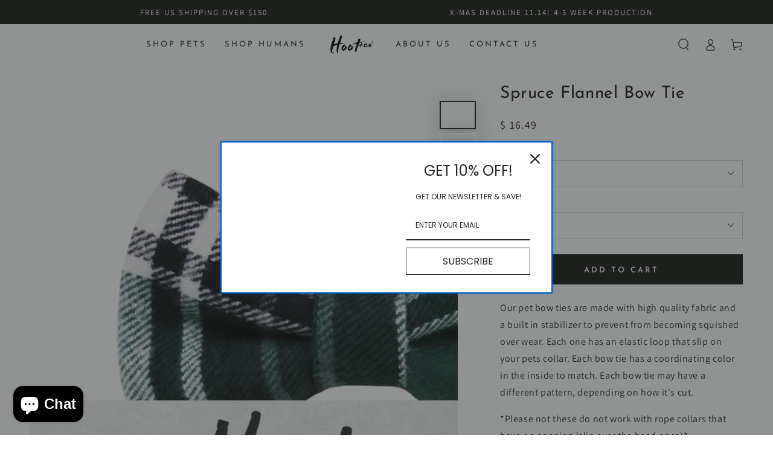

--- FILE ---
content_type: text/html; charset=utf-8
request_url: https://www.hootandco.com/products/spruce-flannel-bow-tie
body_size: 66413
content:

<!doctype html>
<html class="no-js" lang="en">
  <head>
    <!-- Google Tag Manager -->
<script>(function(w,d,s,l,i){w[l]=w[l]||[];w[l].push({'gtm.start':
new Date().getTime(),event:'gtm.js'});var f=d.getElementsByTagName(s)[0],
j=d.createElement(s),dl=l!='dataLayer'?'&l='+l:'';j.async=true;j.src=
'https://www.googletagmanager.com/gtm.js?id='+i+dl;f.parentNode.insertBefore(j,f);
})(window,document,'script','dataLayer','GTM-KXNZLP7K');</script>
<!-- End Google Tag Manager -->

    <!-- Google tag (gtag.js) -->
<script async src="https://www.googletagmanager.com/gtag/js?id=AW-16458077183"></script>
<script>
  window.dataLayer = window.dataLayer || [];
  function gtag(){dataLayer.push(arguments);}
  gtag('js', new Date());

  gtag('config', 'AW-16458077183');
</script>

     <script>
    document.addEventListener('click', function(e) {
      if (e.target.closest('button') && (e.target.innerText == 'ADD TO CART')) {
        gtag('event', 'conversion', {
          'send_to': 'AW-16458077183/7A4vCOeC7sQZEP-n6ac9',
          'value': 1.0,
          'currency': 'USD'
        });
      }
    }, true);

  </script>

  <script>
    window.addEventListener('load', function() {
      if (window.location.pathname === "/") {
        gtag('event', 'conversion', {
          'send_to': 'AW-16458077183/qwMlCMaO5sQZEP-n6ac9'
        });
      }
    });

  </script>


    <meta name="p:domain_verify" content="fd80b53fbaf926d33f276cf69d5fa08d"/>
    <meta charset="utf-8">
    <meta http-equiv="X-UA-Compatible" content="IE=edge">
    <meta name="viewport" content="width=device-width,initial-scale=1">
    <meta name="theme-color" content="">
    <link rel="canonical" href="https://www.hootandco.com/products/spruce-flannel-bow-tie">
    <link rel="preconnect" href="https://cdn.shopify.com" crossorigin><link rel="preconnect" href="https://fonts.shopifycdn.com" crossorigin><title>
      Spruce Flannel Bow Tie
 &ndash; Hoot &amp; Co</title><meta name="description" content="Our pet bow ties are made with high quality fabric and a built in stabilizer to prevent from becoming squished over wear. Each one has an elastic loop that slip on your pets collar. Each bow tie has a coordinating color in the inside to match. Each bow tie may have a different pattern, depending on how it&#39;s cut. *Pleas">

    
    
    
    


<meta property="og:site_name" content="Hoot &amp; Co">
<meta property="og:url" content="https://www.hootandco.com/products/spruce-flannel-bow-tie">
<meta property="og:title" content="Spruce Flannel Bow Tie">
<meta property="og:type" content="product">
<meta property="og:description" content="Our pet bow ties are made with high quality fabric and a built in stabilizer to prevent from becoming squished over wear. Each one has an elastic loop that slip on your pets collar. Each bow tie has a coordinating color in the inside to match. Each bow tie may have a different pattern, depending on how it&#39;s cut. *Pleas"><meta property="og:image" content="http://www.hootandco.com/cdn/shop/products/saprucebow.jpg?v=1571991757">
  <meta property="og:image:secure_url" content="https://www.hootandco.com/cdn/shop/products/saprucebow.jpg?v=1571991757">
  <meta property="og:image:width" content="3600">
  <meta property="og:image:height" content="2828"><meta property="og:price:amount" content="16.49">
  <meta property="og:price:currency" content="USD"><meta name="twitter:card" content="summary_large_image">
<meta name="twitter:title" content="Spruce Flannel Bow Tie">
<meta name="twitter:description" content="Our pet bow ties are made with high quality fabric and a built in stabilizer to prevent from becoming squished over wear. Each one has an elastic loop that slip on your pets collar. Each bow tie has a coordinating color in the inside to match. Each bow tie may have a different pattern, depending on how it&#39;s cut. *Pleas"><script type='application/json' class='wcp_json_31001415712841 wcp_json_31001415745609 wcp_json_31001415778377 wcp_json_31001415811145 wcp_json_31001415843913 wcp_json_31001415876681 wcp_json_31001415909449 wcp_json_31001415942217 wcp_json_31001415974985 wcp_json_31001416007753 wcp_json_31001416040521 wcp_json_31001416073289 wcp_json_31001416106057 wcp_json_31001416138825 wcp_json_31001416171593 wcp_json_31001416204361 wcp_json_31001416237129 wcp_json_31001416269897 wcp_json_31001416302665 wcp_json_31001416335433 wcp_json_31001416368201 wcp_json_31001416400969 wcp_json_31001416433737 wcp_json_31001416466505 wcp_json_31001416499273 wcp_json_31001416532041 wcp_json_31001416564809 wcp_json_31001416597577 wcp_json_31001416630345 wcp_json_31001416663113 wcp_json_4318811258953 wcp_json' id='wcp_json_4318811258953' >


{"id":4318811258953,"title":"Spruce Flannel Bow Tie","handle":"spruce-flannel-bow-tie","description":"\u003csection id=\"product_description\"\u003e\n\u003cp\u003eOur pet bow ties are made with high quality fabric and a built in stabilizer to prevent from becoming squished over wear. Each one has an elastic loop that slip on your pets collar. Each bow tie has a coordinating color in the inside to match. Each bow tie may have a different pattern, depending on how it's cut.\u003c\/p\u003e\n\u003cp\u003e*Please not these do not work with rope collars that have no opening (slip over the head ones)*\u003c\/p\u003e\n\u003cp\u003eIf your pet has a lot of fur, please size up!\u003c\/p\u003e\n\u003cp\u003eOur size recommendations are as follows:\u003c\/p\u003e\n\u003cspan\u003e\u003cspan style=\"line-height: 1.4;\"\u003eXS - Under 8lbs\u003c\/span\u003e\u003cspan style=\"line-height: 1.4;\"\u003e - \u003c\/span\u003e\u003cspan style=\"line-height: 1.4;\"\u003eApprox 3in x 2 in \u003c\/span\u003e\u003c\/span\u003e\u003c\/section\u003e\n\u003csection\u003e\u003cspan\u003e\u003cspan style=\"line-height: 21px;\"\u003e\u003cbr\u003e\u003c\/span\u003e\u003cspan style=\"line-height: 1.5;\"\u003eS - 8-15lbs - Approx 3.5in x 2in \u003c\/span\u003e\u003c\/span\u003e\u003c\/section\u003e\n\u003csection\u003e\u003cspan\u003e\u003cbr\u003e\u003cspan style=\"line-height: 1.4;\"\u003eM - 15-30lbs - Approx 4in x 2.25in \u003c\/span\u003e\u003c\/span\u003e\u003c\/section\u003e\n\u003csection\u003e\u003cspan\u003e\u003cbr\u003e\u003cspan style=\"line-height: 1.4;\"\u003eL - 30-60lbs - Approx 4.5in x 2.5in \u003c\/span\u003e\u003c\/span\u003e\u003c\/section\u003e\n\u003csection\u003e\u003cspan\u003e\u003cbr\u003e\u003cspan style=\"line-height: 1.4;\"\u003eXL - 60lbs+ - Approx 5in x 3in \u003c\/span\u003e\u003cbr\u003e\u003c\/span\u003e\u003c\/section\u003e\n\u003csection\u003e\n\u003cdiv\u003e\u003c\/div\u003e\n\u003c\/section\u003e\n\u003csection id=\"product_form\"\u003e\u003c\/section\u003e","published_at":"2019-10-25T02:22:03-06:00","created_at":"2019-10-25T02:22:03-06:00","vendor":"Hoot \u0026 Co","type":"Bow Ties","tags":["bow","bow tie","flannel","plaid"],"price":1649,"price_min":1649,"price_max":1649,"available":true,"price_varies":false,"compare_at_price":null,"compare_at_price_min":0,"compare_at_price_max":0,"compare_at_price_varies":false,"variants":[{"id":31001415712841,"title":"XS \/ 5\/8\"","option1":"XS","option2":"5\/8\"","option3":null,"sku":"","requires_shipping":true,"taxable":true,"featured_image":null,"available":true,"name":"Spruce Flannel Bow Tie - XS \/ 5\/8\"","public_title":"XS \/ 5\/8\"","options":["XS","5\/8\""],"price":1649,"weight":57,"compare_at_price":null,"inventory_quantity":1,"inventory_management":"shopify","inventory_policy":"continue","barcode":"15712841","requires_selling_plan":false,"selling_plan_allocations":[]},{"id":31001415745609,"title":"XS \/ 3\/4\"","option1":"XS","option2":"3\/4\"","option3":null,"sku":"","requires_shipping":true,"taxable":true,"featured_image":null,"available":true,"name":"Spruce Flannel Bow Tie - XS \/ 3\/4\"","public_title":"XS \/ 3\/4\"","options":["XS","3\/4\""],"price":1649,"weight":57,"compare_at_price":null,"inventory_quantity":3,"inventory_management":"shopify","inventory_policy":"continue","barcode":"15745609","requires_selling_plan":false,"selling_plan_allocations":[]},{"id":31001415778377,"title":"XS \/ 1\"","option1":"XS","option2":"1\"","option3":null,"sku":"","requires_shipping":true,"taxable":true,"featured_image":null,"available":true,"name":"Spruce Flannel Bow Tie - XS \/ 1\"","public_title":"XS \/ 1\"","options":["XS","1\""],"price":1649,"weight":57,"compare_at_price":null,"inventory_quantity":3,"inventory_management":"shopify","inventory_policy":"continue","barcode":"15778377","requires_selling_plan":false,"selling_plan_allocations":[]},{"id":31001415811145,"title":"XS \/ 1 1\/2\"","option1":"XS","option2":"1 1\/2\"","option3":null,"sku":"","requires_shipping":true,"taxable":true,"featured_image":null,"available":true,"name":"Spruce Flannel Bow Tie - XS \/ 1 1\/2\"","public_title":"XS \/ 1 1\/2\"","options":["XS","1 1\/2\""],"price":1649,"weight":57,"compare_at_price":null,"inventory_quantity":3,"inventory_management":"shopify","inventory_policy":"continue","barcode":"15811145","requires_selling_plan":false,"selling_plan_allocations":[]},{"id":31001415843913,"title":"XS \/ 2\"","option1":"XS","option2":"2\"","option3":null,"sku":"","requires_shipping":true,"taxable":true,"featured_image":null,"available":true,"name":"Spruce Flannel Bow Tie - XS \/ 2\"","public_title":"XS \/ 2\"","options":["XS","2\""],"price":1649,"weight":57,"compare_at_price":null,"inventory_quantity":3,"inventory_management":"shopify","inventory_policy":"continue","barcode":"15843913","requires_selling_plan":false,"selling_plan_allocations":[]},{"id":31001415876681,"title":"XS \/ Other","option1":"XS","option2":"Other","option3":null,"sku":"","requires_shipping":true,"taxable":true,"featured_image":null,"available":true,"name":"Spruce Flannel Bow Tie - XS \/ Other","public_title":"XS \/ Other","options":["XS","Other"],"price":1649,"weight":57,"compare_at_price":null,"inventory_quantity":3,"inventory_management":"shopify","inventory_policy":"continue","barcode":"15876681","requires_selling_plan":false,"selling_plan_allocations":[]},{"id":31001415909449,"title":"S \/ 5\/8\"","option1":"S","option2":"5\/8\"","option3":null,"sku":"","requires_shipping":true,"taxable":true,"featured_image":null,"available":true,"name":"Spruce Flannel Bow Tie - S \/ 5\/8\"","public_title":"S \/ 5\/8\"","options":["S","5\/8\""],"price":1649,"weight":57,"compare_at_price":null,"inventory_quantity":2,"inventory_management":"shopify","inventory_policy":"continue","barcode":"15909449","requires_selling_plan":false,"selling_plan_allocations":[]},{"id":31001415942217,"title":"S \/ 3\/4\"","option1":"S","option2":"3\/4\"","option3":null,"sku":"","requires_shipping":true,"taxable":true,"featured_image":null,"available":true,"name":"Spruce Flannel Bow Tie - S \/ 3\/4\"","public_title":"S \/ 3\/4\"","options":["S","3\/4\""],"price":1649,"weight":57,"compare_at_price":null,"inventory_quantity":2,"inventory_management":"shopify","inventory_policy":"continue","barcode":"15942217","requires_selling_plan":false,"selling_plan_allocations":[]},{"id":31001415974985,"title":"S \/ 1\"","option1":"S","option2":"1\"","option3":null,"sku":"","requires_shipping":true,"taxable":true,"featured_image":null,"available":true,"name":"Spruce Flannel Bow Tie - S \/ 1\"","public_title":"S \/ 1\"","options":["S","1\""],"price":1649,"weight":57,"compare_at_price":null,"inventory_quantity":3,"inventory_management":"shopify","inventory_policy":"continue","barcode":"15974985","requires_selling_plan":false,"selling_plan_allocations":[]},{"id":31001416007753,"title":"S \/ 1 1\/2\"","option1":"S","option2":"1 1\/2\"","option3":null,"sku":"","requires_shipping":true,"taxable":true,"featured_image":null,"available":true,"name":"Spruce Flannel Bow Tie - S \/ 1 1\/2\"","public_title":"S \/ 1 1\/2\"","options":["S","1 1\/2\""],"price":1649,"weight":57,"compare_at_price":null,"inventory_quantity":3,"inventory_management":"shopify","inventory_policy":"continue","barcode":"16007753","requires_selling_plan":false,"selling_plan_allocations":[]},{"id":31001416040521,"title":"S \/ 2\"","option1":"S","option2":"2\"","option3":null,"sku":"","requires_shipping":true,"taxable":true,"featured_image":null,"available":true,"name":"Spruce Flannel Bow Tie - S \/ 2\"","public_title":"S \/ 2\"","options":["S","2\""],"price":1649,"weight":57,"compare_at_price":null,"inventory_quantity":3,"inventory_management":"shopify","inventory_policy":"continue","barcode":"16040521","requires_selling_plan":false,"selling_plan_allocations":[]},{"id":31001416073289,"title":"S \/ Other","option1":"S","option2":"Other","option3":null,"sku":"","requires_shipping":true,"taxable":true,"featured_image":null,"available":true,"name":"Spruce Flannel Bow Tie - S \/ Other","public_title":"S \/ Other","options":["S","Other"],"price":1649,"weight":57,"compare_at_price":null,"inventory_quantity":3,"inventory_management":"shopify","inventory_policy":"continue","barcode":"16073289","requires_selling_plan":false,"selling_plan_allocations":[]},{"id":31001416106057,"title":"M \/ 5\/8\"","option1":"M","option2":"5\/8\"","option3":null,"sku":"","requires_shipping":true,"taxable":true,"featured_image":null,"available":true,"name":"Spruce Flannel Bow Tie - M \/ 5\/8\"","public_title":"M \/ 5\/8\"","options":["M","5\/8\""],"price":1649,"weight":57,"compare_at_price":null,"inventory_quantity":3,"inventory_management":"shopify","inventory_policy":"continue","barcode":"16106057","requires_selling_plan":false,"selling_plan_allocations":[]},{"id":31001416138825,"title":"M \/ 3\/4\"","option1":"M","option2":"3\/4\"","option3":null,"sku":"","requires_shipping":true,"taxable":true,"featured_image":null,"available":true,"name":"Spruce Flannel Bow Tie - M \/ 3\/4\"","public_title":"M \/ 3\/4\"","options":["M","3\/4\""],"price":1649,"weight":57,"compare_at_price":null,"inventory_quantity":3,"inventory_management":"shopify","inventory_policy":"continue","barcode":"16138825","requires_selling_plan":false,"selling_plan_allocations":[]},{"id":31001416171593,"title":"M \/ 1\"","option1":"M","option2":"1\"","option3":null,"sku":"","requires_shipping":true,"taxable":true,"featured_image":null,"available":true,"name":"Spruce Flannel Bow Tie - M \/ 1\"","public_title":"M \/ 1\"","options":["M","1\""],"price":1649,"weight":57,"compare_at_price":null,"inventory_quantity":1,"inventory_management":"shopify","inventory_policy":"continue","barcode":"16171593","requires_selling_plan":false,"selling_plan_allocations":[]},{"id":31001416204361,"title":"M \/ 1 1\/2\"","option1":"M","option2":"1 1\/2\"","option3":null,"sku":"","requires_shipping":true,"taxable":true,"featured_image":null,"available":true,"name":"Spruce Flannel Bow Tie - M \/ 1 1\/2\"","public_title":"M \/ 1 1\/2\"","options":["M","1 1\/2\""],"price":1649,"weight":57,"compare_at_price":null,"inventory_quantity":3,"inventory_management":"shopify","inventory_policy":"continue","barcode":"16204361","requires_selling_plan":false,"selling_plan_allocations":[]},{"id":31001416237129,"title":"M \/ 2\"","option1":"M","option2":"2\"","option3":null,"sku":"","requires_shipping":true,"taxable":true,"featured_image":null,"available":true,"name":"Spruce Flannel Bow Tie - M \/ 2\"","public_title":"M \/ 2\"","options":["M","2\""],"price":1649,"weight":57,"compare_at_price":null,"inventory_quantity":3,"inventory_management":"shopify","inventory_policy":"continue","barcode":"16237129","requires_selling_plan":false,"selling_plan_allocations":[]},{"id":31001416269897,"title":"M \/ Other","option1":"M","option2":"Other","option3":null,"sku":"","requires_shipping":true,"taxable":true,"featured_image":null,"available":true,"name":"Spruce Flannel Bow Tie - M \/ Other","public_title":"M \/ Other","options":["M","Other"],"price":1649,"weight":57,"compare_at_price":null,"inventory_quantity":3,"inventory_management":"shopify","inventory_policy":"continue","barcode":"16269897","requires_selling_plan":false,"selling_plan_allocations":[]},{"id":31001416302665,"title":"L \/ 5\/8\"","option1":"L","option2":"5\/8\"","option3":null,"sku":"","requires_shipping":true,"taxable":true,"featured_image":null,"available":true,"name":"Spruce Flannel Bow Tie - L \/ 5\/8\"","public_title":"L \/ 5\/8\"","options":["L","5\/8\""],"price":1649,"weight":57,"compare_at_price":null,"inventory_quantity":3,"inventory_management":"shopify","inventory_policy":"continue","barcode":"16302665","requires_selling_plan":false,"selling_plan_allocations":[]},{"id":31001416335433,"title":"L \/ 3\/4\"","option1":"L","option2":"3\/4\"","option3":null,"sku":"","requires_shipping":true,"taxable":true,"featured_image":null,"available":true,"name":"Spruce Flannel Bow Tie - L \/ 3\/4\"","public_title":"L \/ 3\/4\"","options":["L","3\/4\""],"price":1649,"weight":57,"compare_at_price":null,"inventory_quantity":2,"inventory_management":"shopify","inventory_policy":"continue","barcode":"16335433","requires_selling_plan":false,"selling_plan_allocations":[]},{"id":31001416368201,"title":"L \/ 1\"","option1":"L","option2":"1\"","option3":null,"sku":"","requires_shipping":true,"taxable":true,"featured_image":null,"available":true,"name":"Spruce Flannel Bow Tie - L \/ 1\"","public_title":"L \/ 1\"","options":["L","1\""],"price":1649,"weight":57,"compare_at_price":null,"inventory_quantity":0,"inventory_management":"shopify","inventory_policy":"continue","barcode":"16368201","requires_selling_plan":false,"selling_plan_allocations":[]},{"id":31001416400969,"title":"L \/ 1 1\/2\"","option1":"L","option2":"1 1\/2\"","option3":null,"sku":"","requires_shipping":true,"taxable":true,"featured_image":null,"available":true,"name":"Spruce Flannel Bow Tie - L \/ 1 1\/2\"","public_title":"L \/ 1 1\/2\"","options":["L","1 1\/2\""],"price":1649,"weight":57,"compare_at_price":null,"inventory_quantity":1,"inventory_management":"shopify","inventory_policy":"continue","barcode":"16400969","requires_selling_plan":false,"selling_plan_allocations":[]},{"id":31001416433737,"title":"L \/ 2\"","option1":"L","option2":"2\"","option3":null,"sku":"","requires_shipping":true,"taxable":true,"featured_image":null,"available":true,"name":"Spruce Flannel Bow Tie - L \/ 2\"","public_title":"L \/ 2\"","options":["L","2\""],"price":1649,"weight":57,"compare_at_price":null,"inventory_quantity":3,"inventory_management":"shopify","inventory_policy":"continue","barcode":"16433737","requires_selling_plan":false,"selling_plan_allocations":[]},{"id":31001416466505,"title":"L \/ Other","option1":"L","option2":"Other","option3":null,"sku":"","requires_shipping":true,"taxable":true,"featured_image":null,"available":true,"name":"Spruce Flannel Bow Tie - L \/ Other","public_title":"L \/ Other","options":["L","Other"],"price":1649,"weight":57,"compare_at_price":null,"inventory_quantity":3,"inventory_management":"shopify","inventory_policy":"continue","barcode":"16466505","requires_selling_plan":false,"selling_plan_allocations":[]},{"id":31001416499273,"title":"XL \/ 5\/8\"","option1":"XL","option2":"5\/8\"","option3":null,"sku":"","requires_shipping":true,"taxable":true,"featured_image":null,"available":true,"name":"Spruce Flannel Bow Tie - XL \/ 5\/8\"","public_title":"XL \/ 5\/8\"","options":["XL","5\/8\""],"price":1649,"weight":57,"compare_at_price":null,"inventory_quantity":3,"inventory_management":"shopify","inventory_policy":"continue","barcode":"16499273","requires_selling_plan":false,"selling_plan_allocations":[]},{"id":31001416532041,"title":"XL \/ 3\/4\"","option1":"XL","option2":"3\/4\"","option3":null,"sku":"","requires_shipping":true,"taxable":true,"featured_image":null,"available":true,"name":"Spruce Flannel Bow Tie - XL \/ 3\/4\"","public_title":"XL \/ 3\/4\"","options":["XL","3\/4\""],"price":1649,"weight":57,"compare_at_price":null,"inventory_quantity":0,"inventory_management":"shopify","inventory_policy":"continue","barcode":"16532041","requires_selling_plan":false,"selling_plan_allocations":[]},{"id":31001416564809,"title":"XL \/ 1\"","option1":"XL","option2":"1\"","option3":null,"sku":"","requires_shipping":true,"taxable":true,"featured_image":null,"available":true,"name":"Spruce Flannel Bow Tie - XL \/ 1\"","public_title":"XL \/ 1\"","options":["XL","1\""],"price":1649,"weight":57,"compare_at_price":null,"inventory_quantity":0,"inventory_management":"shopify","inventory_policy":"continue","barcode":"16564809","requires_selling_plan":false,"selling_plan_allocations":[]},{"id":31001416597577,"title":"XL \/ 1 1\/2\"","option1":"XL","option2":"1 1\/2\"","option3":null,"sku":"","requires_shipping":true,"taxable":true,"featured_image":null,"available":true,"name":"Spruce Flannel Bow Tie - XL \/ 1 1\/2\"","public_title":"XL \/ 1 1\/2\"","options":["XL","1 1\/2\""],"price":1649,"weight":57,"compare_at_price":null,"inventory_quantity":3,"inventory_management":"shopify","inventory_policy":"continue","barcode":"16597577","requires_selling_plan":false,"selling_plan_allocations":[]},{"id":31001416630345,"title":"XL \/ 2\"","option1":"XL","option2":"2\"","option3":null,"sku":"","requires_shipping":true,"taxable":true,"featured_image":null,"available":true,"name":"Spruce Flannel Bow Tie - XL \/ 2\"","public_title":"XL \/ 2\"","options":["XL","2\""],"price":1649,"weight":57,"compare_at_price":null,"inventory_quantity":3,"inventory_management":"shopify","inventory_policy":"continue","barcode":"16630345","requires_selling_plan":false,"selling_plan_allocations":[]},{"id":31001416663113,"title":"XL \/ Other","option1":"XL","option2":"Other","option3":null,"sku":"","requires_shipping":true,"taxable":true,"featured_image":null,"available":true,"name":"Spruce Flannel Bow Tie - XL \/ Other","public_title":"XL \/ Other","options":["XL","Other"],"price":1649,"weight":57,"compare_at_price":null,"inventory_quantity":3,"inventory_management":"shopify","inventory_policy":"continue","barcode":"16663113","requires_selling_plan":false,"selling_plan_allocations":[]}],"images":["\/\/www.hootandco.com\/cdn\/shop\/products\/saprucebow.jpg?v=1571991757","\/\/www.hootandco.com\/cdn\/shop\/products\/sizechart_8a555809-cdcc-467c-9573-45b168fc49f9.jpg?v=1571991757"],"featured_image":"\/\/www.hootandco.com\/cdn\/shop\/products\/saprucebow.jpg?v=1571991757","options":["Size","Collar Width"],"media":[{"alt":null,"id":5478809337929,"position":1,"preview_image":{"aspect_ratio":1.273,"height":2828,"width":3600,"src":"\/\/www.hootandco.com\/cdn\/shop\/products\/saprucebow.jpg?v=1571991757"},"aspect_ratio":1.273,"height":2828,"media_type":"image","src":"\/\/www.hootandco.com\/cdn\/shop\/products\/saprucebow.jpg?v=1571991757","width":3600},{"alt":null,"id":5478808584265,"position":2,"preview_image":{"aspect_ratio":1.0,"height":1280,"width":1280,"src":"\/\/www.hootandco.com\/cdn\/shop\/products\/sizechart_8a555809-cdcc-467c-9573-45b168fc49f9.jpg?v=1571991757"},"aspect_ratio":1.0,"height":1280,"media_type":"image","src":"\/\/www.hootandco.com\/cdn\/shop\/products\/sizechart_8a555809-cdcc-467c-9573-45b168fc49f9.jpg?v=1571991757","width":1280}],"requires_selling_plan":false,"selling_plan_groups":[],"content":"\u003csection id=\"product_description\"\u003e\n\u003cp\u003eOur pet bow ties are made with high quality fabric and a built in stabilizer to prevent from becoming squished over wear. Each one has an elastic loop that slip on your pets collar. Each bow tie has a coordinating color in the inside to match. Each bow tie may have a different pattern, depending on how it's cut.\u003c\/p\u003e\n\u003cp\u003e*Please not these do not work with rope collars that have no opening (slip over the head ones)*\u003c\/p\u003e\n\u003cp\u003eIf your pet has a lot of fur, please size up!\u003c\/p\u003e\n\u003cp\u003eOur size recommendations are as follows:\u003c\/p\u003e\n\u003cspan\u003e\u003cspan style=\"line-height: 1.4;\"\u003eXS - Under 8lbs\u003c\/span\u003e\u003cspan style=\"line-height: 1.4;\"\u003e - \u003c\/span\u003e\u003cspan style=\"line-height: 1.4;\"\u003eApprox 3in x 2 in \u003c\/span\u003e\u003c\/span\u003e\u003c\/section\u003e\n\u003csection\u003e\u003cspan\u003e\u003cspan style=\"line-height: 21px;\"\u003e\u003cbr\u003e\u003c\/span\u003e\u003cspan style=\"line-height: 1.5;\"\u003eS - 8-15lbs - Approx 3.5in x 2in \u003c\/span\u003e\u003c\/span\u003e\u003c\/section\u003e\n\u003csection\u003e\u003cspan\u003e\u003cbr\u003e\u003cspan style=\"line-height: 1.4;\"\u003eM - 15-30lbs - Approx 4in x 2.25in \u003c\/span\u003e\u003c\/span\u003e\u003c\/section\u003e\n\u003csection\u003e\u003cspan\u003e\u003cbr\u003e\u003cspan style=\"line-height: 1.4;\"\u003eL - 30-60lbs - Approx 4.5in x 2.5in \u003c\/span\u003e\u003c\/span\u003e\u003c\/section\u003e\n\u003csection\u003e\u003cspan\u003e\u003cbr\u003e\u003cspan style=\"line-height: 1.4;\"\u003eXL - 60lbs+ - Approx 5in x 3in \u003c\/span\u003e\u003cbr\u003e\u003c\/span\u003e\u003c\/section\u003e\n\u003csection\u003e\n\u003cdiv\u003e\u003c\/div\u003e\n\u003c\/section\u003e\n\u003csection id=\"product_form\"\u003e\u003c\/section\u003e"}
</script>

    <script src="//www.hootandco.com/cdn/shop/t/26/assets/vendor-v3.js" defer="defer"></script>
    <script src="//www.hootandco.com/cdn/shop/t/26/assets/global.js?v=22168367511468541471663870112" defer="defer"></script>

    <script>window.performance && window.performance.mark && window.performance.mark('shopify.content_for_header.start');</script><meta name="google-site-verification" content="Ghx13ZbjwwA2LiV6T4LIeoCe4zd-WX68ZVqPtXxalVM">
<meta id="shopify-digital-wallet" name="shopify-digital-wallet" content="/9164534/digital_wallets/dialog">
<meta name="shopify-checkout-api-token" content="21a9e7d36dd112898d60bc5a399cb55b">
<meta id="in-context-paypal-metadata" data-shop-id="9164534" data-venmo-supported="false" data-environment="production" data-locale="en_US" data-paypal-v4="true" data-currency="USD">
<link rel="alternate" type="application/json+oembed" href="https://www.hootandco.com/products/spruce-flannel-bow-tie.oembed">
<script async="async" src="/checkouts/internal/preloads.js?locale=en-US"></script>
<link rel="preconnect" href="https://shop.app" crossorigin="anonymous">
<script async="async" src="https://shop.app/checkouts/internal/preloads.js?locale=en-US&shop_id=9164534" crossorigin="anonymous"></script>
<script id="apple-pay-shop-capabilities" type="application/json">{"shopId":9164534,"countryCode":"US","currencyCode":"USD","merchantCapabilities":["supports3DS"],"merchantId":"gid:\/\/shopify\/Shop\/9164534","merchantName":"Hoot \u0026 Co","requiredBillingContactFields":["postalAddress","email","phone"],"requiredShippingContactFields":["postalAddress","email","phone"],"shippingType":"shipping","supportedNetworks":["visa","masterCard","amex","discover","elo","jcb"],"total":{"type":"pending","label":"Hoot \u0026 Co","amount":"1.00"},"shopifyPaymentsEnabled":true,"supportsSubscriptions":true}</script>
<script id="shopify-features" type="application/json">{"accessToken":"21a9e7d36dd112898d60bc5a399cb55b","betas":["rich-media-storefront-analytics"],"domain":"www.hootandco.com","predictiveSearch":true,"shopId":9164534,"locale":"en"}</script>
<script>var Shopify = Shopify || {};
Shopify.shop = "hoot-co.myshopify.com";
Shopify.locale = "en";
Shopify.currency = {"active":"USD","rate":"1.0"};
Shopify.country = "US";
Shopify.theme = {"name":"[Navidium] Be Yours -- WPD","id":125103997001,"schema_name":"Be Yours","schema_version":"4.0.1","theme_store_id":1399,"role":"main"};
Shopify.theme.handle = "null";
Shopify.theme.style = {"id":null,"handle":null};
Shopify.cdnHost = "www.hootandco.com/cdn";
Shopify.routes = Shopify.routes || {};
Shopify.routes.root = "/";</script>
<script type="module">!function(o){(o.Shopify=o.Shopify||{}).modules=!0}(window);</script>
<script>!function(o){function n(){var o=[];function n(){o.push(Array.prototype.slice.apply(arguments))}return n.q=o,n}var t=o.Shopify=o.Shopify||{};t.loadFeatures=n(),t.autoloadFeatures=n()}(window);</script>
<script>
  window.ShopifyPay = window.ShopifyPay || {};
  window.ShopifyPay.apiHost = "shop.app\/pay";
  window.ShopifyPay.redirectState = null;
</script>
<script id="shop-js-analytics" type="application/json">{"pageType":"product"}</script>
<script defer="defer" async type="module" src="//www.hootandco.com/cdn/shopifycloud/shop-js/modules/v2/client.init-shop-cart-sync_BT-GjEfc.en.esm.js"></script>
<script defer="defer" async type="module" src="//www.hootandco.com/cdn/shopifycloud/shop-js/modules/v2/chunk.common_D58fp_Oc.esm.js"></script>
<script defer="defer" async type="module" src="//www.hootandco.com/cdn/shopifycloud/shop-js/modules/v2/chunk.modal_xMitdFEc.esm.js"></script>
<script type="module">
  await import("//www.hootandco.com/cdn/shopifycloud/shop-js/modules/v2/client.init-shop-cart-sync_BT-GjEfc.en.esm.js");
await import("//www.hootandco.com/cdn/shopifycloud/shop-js/modules/v2/chunk.common_D58fp_Oc.esm.js");
await import("//www.hootandco.com/cdn/shopifycloud/shop-js/modules/v2/chunk.modal_xMitdFEc.esm.js");

  window.Shopify.SignInWithShop?.initShopCartSync?.({"fedCMEnabled":true,"windoidEnabled":true});

</script>
<script defer="defer" async type="module" src="//www.hootandco.com/cdn/shopifycloud/shop-js/modules/v2/client.payment-terms_Ci9AEqFq.en.esm.js"></script>
<script defer="defer" async type="module" src="//www.hootandco.com/cdn/shopifycloud/shop-js/modules/v2/chunk.common_D58fp_Oc.esm.js"></script>
<script defer="defer" async type="module" src="//www.hootandco.com/cdn/shopifycloud/shop-js/modules/v2/chunk.modal_xMitdFEc.esm.js"></script>
<script type="module">
  await import("//www.hootandco.com/cdn/shopifycloud/shop-js/modules/v2/client.payment-terms_Ci9AEqFq.en.esm.js");
await import("//www.hootandco.com/cdn/shopifycloud/shop-js/modules/v2/chunk.common_D58fp_Oc.esm.js");
await import("//www.hootandco.com/cdn/shopifycloud/shop-js/modules/v2/chunk.modal_xMitdFEc.esm.js");

  
</script>
<script>
  window.Shopify = window.Shopify || {};
  if (!window.Shopify.featureAssets) window.Shopify.featureAssets = {};
  window.Shopify.featureAssets['shop-js'] = {"shop-cart-sync":["modules/v2/client.shop-cart-sync_DZOKe7Ll.en.esm.js","modules/v2/chunk.common_D58fp_Oc.esm.js","modules/v2/chunk.modal_xMitdFEc.esm.js"],"init-fed-cm":["modules/v2/client.init-fed-cm_B6oLuCjv.en.esm.js","modules/v2/chunk.common_D58fp_Oc.esm.js","modules/v2/chunk.modal_xMitdFEc.esm.js"],"shop-cash-offers":["modules/v2/client.shop-cash-offers_D2sdYoxE.en.esm.js","modules/v2/chunk.common_D58fp_Oc.esm.js","modules/v2/chunk.modal_xMitdFEc.esm.js"],"shop-login-button":["modules/v2/client.shop-login-button_QeVjl5Y3.en.esm.js","modules/v2/chunk.common_D58fp_Oc.esm.js","modules/v2/chunk.modal_xMitdFEc.esm.js"],"pay-button":["modules/v2/client.pay-button_DXTOsIq6.en.esm.js","modules/v2/chunk.common_D58fp_Oc.esm.js","modules/v2/chunk.modal_xMitdFEc.esm.js"],"shop-button":["modules/v2/client.shop-button_DQZHx9pm.en.esm.js","modules/v2/chunk.common_D58fp_Oc.esm.js","modules/v2/chunk.modal_xMitdFEc.esm.js"],"avatar":["modules/v2/client.avatar_BTnouDA3.en.esm.js"],"init-windoid":["modules/v2/client.init-windoid_CR1B-cfM.en.esm.js","modules/v2/chunk.common_D58fp_Oc.esm.js","modules/v2/chunk.modal_xMitdFEc.esm.js"],"init-shop-for-new-customer-accounts":["modules/v2/client.init-shop-for-new-customer-accounts_C_vY_xzh.en.esm.js","modules/v2/client.shop-login-button_QeVjl5Y3.en.esm.js","modules/v2/chunk.common_D58fp_Oc.esm.js","modules/v2/chunk.modal_xMitdFEc.esm.js"],"init-shop-email-lookup-coordinator":["modules/v2/client.init-shop-email-lookup-coordinator_BI7n9ZSv.en.esm.js","modules/v2/chunk.common_D58fp_Oc.esm.js","modules/v2/chunk.modal_xMitdFEc.esm.js"],"init-shop-cart-sync":["modules/v2/client.init-shop-cart-sync_BT-GjEfc.en.esm.js","modules/v2/chunk.common_D58fp_Oc.esm.js","modules/v2/chunk.modal_xMitdFEc.esm.js"],"shop-toast-manager":["modules/v2/client.shop-toast-manager_DiYdP3xc.en.esm.js","modules/v2/chunk.common_D58fp_Oc.esm.js","modules/v2/chunk.modal_xMitdFEc.esm.js"],"init-customer-accounts":["modules/v2/client.init-customer-accounts_D9ZNqS-Q.en.esm.js","modules/v2/client.shop-login-button_QeVjl5Y3.en.esm.js","modules/v2/chunk.common_D58fp_Oc.esm.js","modules/v2/chunk.modal_xMitdFEc.esm.js"],"init-customer-accounts-sign-up":["modules/v2/client.init-customer-accounts-sign-up_iGw4briv.en.esm.js","modules/v2/client.shop-login-button_QeVjl5Y3.en.esm.js","modules/v2/chunk.common_D58fp_Oc.esm.js","modules/v2/chunk.modal_xMitdFEc.esm.js"],"shop-follow-button":["modules/v2/client.shop-follow-button_CqMgW2wH.en.esm.js","modules/v2/chunk.common_D58fp_Oc.esm.js","modules/v2/chunk.modal_xMitdFEc.esm.js"],"checkout-modal":["modules/v2/client.checkout-modal_xHeaAweL.en.esm.js","modules/v2/chunk.common_D58fp_Oc.esm.js","modules/v2/chunk.modal_xMitdFEc.esm.js"],"shop-login":["modules/v2/client.shop-login_D91U-Q7h.en.esm.js","modules/v2/chunk.common_D58fp_Oc.esm.js","modules/v2/chunk.modal_xMitdFEc.esm.js"],"lead-capture":["modules/v2/client.lead-capture_BJmE1dJe.en.esm.js","modules/v2/chunk.common_D58fp_Oc.esm.js","modules/v2/chunk.modal_xMitdFEc.esm.js"],"payment-terms":["modules/v2/client.payment-terms_Ci9AEqFq.en.esm.js","modules/v2/chunk.common_D58fp_Oc.esm.js","modules/v2/chunk.modal_xMitdFEc.esm.js"]};
</script>
<script>(function() {
  var isLoaded = false;
  function asyncLoad() {
    if (isLoaded) return;
    isLoaded = true;
    var urls = ["https:\/\/assets1.adroll.com\/shopify\/latest\/j\/shopify_rolling_bootstrap_v2.js?adroll_adv_id=2OWWDS5R3FGIDLEHWYCXOX\u0026adroll_pix_id=D2Y3STDUXJCBFNTDVFORWC\u0026shop=hoot-co.myshopify.com","https:\/\/js.smile.io\/v1\/smile-shopify.js?shop=hoot-co.myshopify.com","\/\/d1liekpayvooaz.cloudfront.net\/apps\/customizery\/customizery.js?shop=hoot-co.myshopify.com","https:\/\/tnc-app.herokuapp.com\/get_script\/13e45f3487cf11eeb889f67888d29954.js?v=195804\u0026shop=hoot-co.myshopify.com"];
    for (var i = 0; i < urls.length; i++) {
      var s = document.createElement('script');
      s.type = 'text/javascript';
      s.async = true;
      s.src = urls[i];
      var x = document.getElementsByTagName('script')[0];
      x.parentNode.insertBefore(s, x);
    }
  };
  if(window.attachEvent) {
    window.attachEvent('onload', asyncLoad);
  } else {
    window.addEventListener('load', asyncLoad, false);
  }
})();</script>
<script id="__st">var __st={"a":9164534,"offset":-25200,"reqid":"0405fbba-91f5-49d6-965f-5de886263f60-1769435838","pageurl":"www.hootandco.com\/products\/spruce-flannel-bow-tie","u":"b087e6833c82","p":"product","rtyp":"product","rid":4318811258953};</script>
<script>window.ShopifyPaypalV4VisibilityTracking = true;</script>
<script id="captcha-bootstrap">!function(){'use strict';const t='contact',e='account',n='new_comment',o=[[t,t],['blogs',n],['comments',n],[t,'customer']],c=[[e,'customer_login'],[e,'guest_login'],[e,'recover_customer_password'],[e,'create_customer']],r=t=>t.map((([t,e])=>`form[action*='/${t}']:not([data-nocaptcha='true']) input[name='form_type'][value='${e}']`)).join(','),a=t=>()=>t?[...document.querySelectorAll(t)].map((t=>t.form)):[];function s(){const t=[...o],e=r(t);return a(e)}const i='password',u='form_key',d=['recaptcha-v3-token','g-recaptcha-response','h-captcha-response',i],f=()=>{try{return window.sessionStorage}catch{return}},m='__shopify_v',_=t=>t.elements[u];function p(t,e,n=!1){try{const o=window.sessionStorage,c=JSON.parse(o.getItem(e)),{data:r}=function(t){const{data:e,action:n}=t;return t[m]||n?{data:e,action:n}:{data:t,action:n}}(c);for(const[e,n]of Object.entries(r))t.elements[e]&&(t.elements[e].value=n);n&&o.removeItem(e)}catch(o){console.error('form repopulation failed',{error:o})}}const l='form_type',E='cptcha';function T(t){t.dataset[E]=!0}const w=window,h=w.document,L='Shopify',v='ce_forms',y='captcha';let A=!1;((t,e)=>{const n=(g='f06e6c50-85a8-45c8-87d0-21a2b65856fe',I='https://cdn.shopify.com/shopifycloud/storefront-forms-hcaptcha/ce_storefront_forms_captcha_hcaptcha.v1.5.2.iife.js',D={infoText:'Protected by hCaptcha',privacyText:'Privacy',termsText:'Terms'},(t,e,n)=>{const o=w[L][v],c=o.bindForm;if(c)return c(t,g,e,D).then(n);var r;o.q.push([[t,g,e,D],n]),r=I,A||(h.body.append(Object.assign(h.createElement('script'),{id:'captcha-provider',async:!0,src:r})),A=!0)});var g,I,D;w[L]=w[L]||{},w[L][v]=w[L][v]||{},w[L][v].q=[],w[L][y]=w[L][y]||{},w[L][y].protect=function(t,e){n(t,void 0,e),T(t)},Object.freeze(w[L][y]),function(t,e,n,w,h,L){const[v,y,A,g]=function(t,e,n){const i=e?o:[],u=t?c:[],d=[...i,...u],f=r(d),m=r(i),_=r(d.filter((([t,e])=>n.includes(e))));return[a(f),a(m),a(_),s()]}(w,h,L),I=t=>{const e=t.target;return e instanceof HTMLFormElement?e:e&&e.form},D=t=>v().includes(t);t.addEventListener('submit',(t=>{const e=I(t);if(!e)return;const n=D(e)&&!e.dataset.hcaptchaBound&&!e.dataset.recaptchaBound,o=_(e),c=g().includes(e)&&(!o||!o.value);(n||c)&&t.preventDefault(),c&&!n&&(function(t){try{if(!f())return;!function(t){const e=f();if(!e)return;const n=_(t);if(!n)return;const o=n.value;o&&e.removeItem(o)}(t);const e=Array.from(Array(32),(()=>Math.random().toString(36)[2])).join('');!function(t,e){_(t)||t.append(Object.assign(document.createElement('input'),{type:'hidden',name:u})),t.elements[u].value=e}(t,e),function(t,e){const n=f();if(!n)return;const o=[...t.querySelectorAll(`input[type='${i}']`)].map((({name:t})=>t)),c=[...d,...o],r={};for(const[a,s]of new FormData(t).entries())c.includes(a)||(r[a]=s);n.setItem(e,JSON.stringify({[m]:1,action:t.action,data:r}))}(t,e)}catch(e){console.error('failed to persist form',e)}}(e),e.submit())}));const S=(t,e)=>{t&&!t.dataset[E]&&(n(t,e.some((e=>e===t))),T(t))};for(const o of['focusin','change'])t.addEventListener(o,(t=>{const e=I(t);D(e)&&S(e,y())}));const B=e.get('form_key'),M=e.get(l),P=B&&M;t.addEventListener('DOMContentLoaded',(()=>{const t=y();if(P)for(const e of t)e.elements[l].value===M&&p(e,B);[...new Set([...A(),...v().filter((t=>'true'===t.dataset.shopifyCaptcha))])].forEach((e=>S(e,t)))}))}(h,new URLSearchParams(w.location.search),n,t,e,['guest_login'])})(!0,!0)}();</script>
<script integrity="sha256-4kQ18oKyAcykRKYeNunJcIwy7WH5gtpwJnB7kiuLZ1E=" data-source-attribution="shopify.loadfeatures" defer="defer" src="//www.hootandco.com/cdn/shopifycloud/storefront/assets/storefront/load_feature-a0a9edcb.js" crossorigin="anonymous"></script>
<script crossorigin="anonymous" defer="defer" src="//www.hootandco.com/cdn/shopifycloud/storefront/assets/shopify_pay/storefront-65b4c6d7.js?v=20250812"></script>
<script data-source-attribution="shopify.dynamic_checkout.dynamic.init">var Shopify=Shopify||{};Shopify.PaymentButton=Shopify.PaymentButton||{isStorefrontPortableWallets:!0,init:function(){window.Shopify.PaymentButton.init=function(){};var t=document.createElement("script");t.src="https://www.hootandco.com/cdn/shopifycloud/portable-wallets/latest/portable-wallets.en.js",t.type="module",document.head.appendChild(t)}};
</script>
<script data-source-attribution="shopify.dynamic_checkout.buyer_consent">
  function portableWalletsHideBuyerConsent(e){var t=document.getElementById("shopify-buyer-consent"),n=document.getElementById("shopify-subscription-policy-button");t&&n&&(t.classList.add("hidden"),t.setAttribute("aria-hidden","true"),n.removeEventListener("click",e))}function portableWalletsShowBuyerConsent(e){var t=document.getElementById("shopify-buyer-consent"),n=document.getElementById("shopify-subscription-policy-button");t&&n&&(t.classList.remove("hidden"),t.removeAttribute("aria-hidden"),n.addEventListener("click",e))}window.Shopify?.PaymentButton&&(window.Shopify.PaymentButton.hideBuyerConsent=portableWalletsHideBuyerConsent,window.Shopify.PaymentButton.showBuyerConsent=portableWalletsShowBuyerConsent);
</script>
<script data-source-attribution="shopify.dynamic_checkout.cart.bootstrap">document.addEventListener("DOMContentLoaded",(function(){function t(){return document.querySelector("shopify-accelerated-checkout-cart, shopify-accelerated-checkout")}if(t())Shopify.PaymentButton.init();else{new MutationObserver((function(e,n){t()&&(Shopify.PaymentButton.init(),n.disconnect())})).observe(document.body,{childList:!0,subtree:!0})}}));
</script>
<link id="shopify-accelerated-checkout-styles" rel="stylesheet" media="screen" href="https://www.hootandco.com/cdn/shopifycloud/portable-wallets/latest/accelerated-checkout-backwards-compat.css" crossorigin="anonymous">
<style id="shopify-accelerated-checkout-cart">
        #shopify-buyer-consent {
  margin-top: 1em;
  display: inline-block;
  width: 100%;
}

#shopify-buyer-consent.hidden {
  display: none;
}

#shopify-subscription-policy-button {
  background: none;
  border: none;
  padding: 0;
  text-decoration: underline;
  font-size: inherit;
  cursor: pointer;
}

#shopify-subscription-policy-button::before {
  box-shadow: none;
}

      </style>
<script id="sections-script" data-sections="main-product,product-recommendations,header,footer" defer="defer" src="//www.hootandco.com/cdn/shop/t/26/compiled_assets/scripts.js?v=3045"></script>
<script>window.performance && window.performance.mark && window.performance.mark('shopify.content_for_header.end');</script>

<style data-shopify>@font-face {
  font-family: Assistant;
  font-weight: 400;
  font-style: normal;
  font-display: swap;
  src: url("//www.hootandco.com/cdn/fonts/assistant/assistant_n4.9120912a469cad1cc292572851508ca49d12e768.woff2") format("woff2"),
       url("//www.hootandco.com/cdn/fonts/assistant/assistant_n4.6e9875ce64e0fefcd3f4446b7ec9036b3ddd2985.woff") format("woff");
}

  @font-face {
  font-family: Assistant;
  font-weight: 600;
  font-style: normal;
  font-display: swap;
  src: url("//www.hootandco.com/cdn/fonts/assistant/assistant_n6.b2cbcfa81550fc99b5d970d0ef582eebcbac24e0.woff2") format("woff2"),
       url("//www.hootandco.com/cdn/fonts/assistant/assistant_n6.5dced1e1f897f561a8304b6ef1c533d81fd1c6e0.woff") format("woff");
}

  
  
  @font-face {
  font-family: "Josefin Sans";
  font-weight: 400;
  font-style: normal;
  font-display: swap;
  src: url("//www.hootandco.com/cdn/fonts/josefin_sans/josefinsans_n4.70f7efd699799949e6d9f99bc20843a2c86a2e0f.woff2") format("woff2"),
       url("//www.hootandco.com/cdn/fonts/josefin_sans/josefinsans_n4.35d308a1bdf56e5556bc2ac79702c721e4e2e983.woff") format("woff");
}

  @font-face {
  font-family: "Josefin Sans";
  font-weight: 600;
  font-style: normal;
  font-display: swap;
  src: url("//www.hootandco.com/cdn/fonts/josefin_sans/josefinsans_n6.afe095792949c54ae236c64ec95a9caea4be35d6.woff2") format("woff2"),
       url("//www.hootandco.com/cdn/fonts/josefin_sans/josefinsans_n6.0ea222c12f299e43fa61b9245ec23b623ebeb1e9.woff") format("woff");
}


  :root {
    --be-yours-version: "4.0.1";
    --font-body-family: Assistant, sans-serif;
    --font-body-style: normal;
    --font-body-weight: 400;

    --font-heading-family: "Josefin Sans", sans-serif;
    --font-heading-style: normal;
    --font-heading-weight: 400;

    --font-body-scale: 1.0;
    --font-heading-scale: 1.0;

    --font-navigation-family: var(--font-heading-family);
    --font-navigation-size: 13px;
    --font-button-family: var(--font-heading-family);
    --font-button-baseline: 0.3rem;

    --color-base-text: 33, 35, 38;
    --color-base-background: 255, 255, 255;
    --color-base-solid-button-labels: 255, 255, 255;
    --color-base-outline-button-labels: 26, 27, 24;
    --color-base-accent: 26, 27, 24;
    --color-base-heading: 26, 27, 24;
    --color-border: 210, 213, 217;
    --color-placeholder: 243, 243, 243;
    --color-overlay: 33, 35, 38;
    --color-keyboard-focus: 1, 94, 204;
    --color-shadow: 168, 232, 226;
    --shadow-opacity: 1;

    --color-background-dark: 235, 235, 235;
    --color-price: #1a1b18;
    --color-sale-price: #d72c0d;
    --color-reviews: #ffb503;
    --color-critical: #d72c0d;
    --color-success: #008060;

    --payment-terms-background-color: #ffffff;
    --page-width: 160rem;
    --page-width-margin: 0rem;

    --card-color-scheme: var(--color-placeholder);
    --card-text-alignment: left;
    --card-image-padding: 0px;
    --card-border-width: 0px;
    --card-radius: 0px;
    --card-shadow-horizontal-offset: 0px;
    --card-shadow-vertical-offset: 0px;
    
    --button-radius: 0px;
    --button-border-width: 2px;
    --button-shadow-horizontal-offset: 0px;
    --button-shadow-vertical-offset: 0px;

    --spacing-sections-desktop: 0px;
    --spacing-sections-mobile: 0px;
  }

  *,
  *::before,
  *::after {
    box-sizing: inherit;
  }

  html {
    box-sizing: border-box;
    font-size: calc(var(--font-body-scale) * 62.5%);
    height: 100%;
  }

  body {
    min-height: 100%;
    margin: 0;
    font-size: 1.5rem;
    letter-spacing: 0.06rem;
    line-height: calc(1 + 0.8 / var(--font-body-scale));
    font-family: var(--font-body-family);
    font-style: var(--font-body-style);
    font-weight: var(--font-body-weight);
  }

  @media screen and (min-width: 750px) {
    body {
      font-size: 1.6rem;
    }
  }</style><link href="//www.hootandco.com/cdn/shop/t/26/assets/base.css?v=8412155355848537711663870112" rel="stylesheet" type="text/css" media="all" /><link rel="preload" as="font" href="//www.hootandco.com/cdn/fonts/assistant/assistant_n4.9120912a469cad1cc292572851508ca49d12e768.woff2" type="font/woff2" crossorigin><link rel="preload" as="font" href="//www.hootandco.com/cdn/fonts/josefin_sans/josefinsans_n4.70f7efd699799949e6d9f99bc20843a2c86a2e0f.woff2" type="font/woff2" crossorigin><link rel="stylesheet" href="//www.hootandco.com/cdn/shop/t/26/assets/component-predictive-search.css?v=28123359869412651451663870112" media="print" onload="this.media='all'"><link rel="stylesheet" href="//www.hootandco.com/cdn/shop/t/26/assets/component-quick-view.css?v=183267180216000572671663870112" media="print" onload="this.media='all'"><script>document.documentElement.className = document.documentElement.className.replace('no-js', 'js');</script>
  <!-- BEGIN app block: shopify://apps/tnc-terms-checkbox/blocks/app-embed/2b45c8fb-5ee2-4392-8a72-b663da1d38ad -->
<script async src="https://app.tncapp.com/get_script/?shop_url=hoot-co.myshopify.com"></script>


<!-- END app block --><!-- BEGIN app block: shopify://apps/hulk-form-builder/blocks/app-embed/b6b8dd14-356b-4725-a4ed-77232212b3c3 --><!-- BEGIN app snippet: hulkapps-formbuilder-theme-ext --><script type="text/javascript">
  
  if (typeof window.formbuilder_customer != "object") {
        window.formbuilder_customer = {}
  }

  window.hulkFormBuilder = {
    form_data: {},
    shop_data: {"shop_Bgf1DsM7blI9bRO8eRsh5w":{"shop_uuid":"Bgf1DsM7blI9bRO8eRsh5w","shop_timezone":"America\/Denver","shop_id":11561,"shop_is_after_submit_enabled":true,"shop_shopify_plan":"Shopify","shop_shopify_domain":"hoot-co.myshopify.com","shop_created_at":"2018-07-03T01:43:01.988-05:00","is_skip_metafield":false,"shop_deleted":false,"shop_disabled":false}},
    settings_data: {"shop_settings":{"shop_customise_msgs":[],"default_customise_msgs":{"is_required":"is required","thank_you":"Thank you! The form was submitted successfully.","processing":"Processing...","valid_data":"Please provide valid data","valid_email":"Provide valid email format","valid_tags":"HTML Tags are not allowed","valid_phone":"Provide valid phone number","valid_captcha":"Please provide valid captcha response","valid_url":"Provide valid URL","only_number_alloud":"Provide valid number in","number_less":"must be less than","number_more":"must be more than","image_must_less":"Image must be less than 20MB","image_number":"Images allowed","image_extension":"Invalid extension! Please provide image file","error_image_upload":"Error in image upload. Please try again.","error_file_upload":"Error in file upload. Please try again.","your_response":"Your response","error_form_submit":"Error occur.Please try again after sometime.","email_submitted":"Form with this email is already submitted","invalid_email_by_zerobounce":"The email address you entered appears to be invalid. Please check it and try again.","download_file":"Download file","card_details_invalid":"Your card details are invalid","card_details":"Card details","please_enter_card_details":"Please enter card details","card_number":"Card number","exp_mm":"Exp MM","exp_yy":"Exp YY","crd_cvc":"CVV","payment_value":"Payment amount","please_enter_payment_amount":"Please enter payment amount","address1":"Address line 1","address2":"Address line 2","city":"City","province":"Province","zipcode":"Zip code","country":"Country","blocked_domain":"This form does not accept addresses from","file_must_less":"File must be less than 20MB","file_extension":"Invalid extension! Please provide file","only_file_number_alloud":"files allowed","previous":"Previous","next":"Next","must_have_a_input":"Please enter at least one field.","please_enter_required_data":"Please enter required data","atleast_one_special_char":"Include at least one special character","atleast_one_lowercase_char":"Include at least one lowercase character","atleast_one_uppercase_char":"Include at least one uppercase character","atleast_one_number":"Include at least one number","must_have_8_chars":"Must have 8 characters long","be_between_8_and_12_chars":"Be between 8 and 12 characters long","please_select":"Please Select","phone_submitted":"Form with this phone number is already submitted","user_res_parse_error":"Error while submitting the form","valid_same_values":"values must be same","product_choice_clear_selection":"Clear Selection","picture_choice_clear_selection":"Clear Selection","remove_all_for_file_image_upload":"Remove All","invalid_file_type_for_image_upload":"You can't upload files of this type.","invalid_file_type_for_signature_upload":"You can't upload files of this type.","max_files_exceeded_for_file_upload":"You can not upload any more files.","max_files_exceeded_for_image_upload":"You can not upload any more files.","file_already_exist":"File already uploaded","max_limit_exceed":"You have added the maximum number of text fields.","cancel_upload_for_file_upload":"Cancel upload","cancel_upload_for_image_upload":"Cancel upload","cancel_upload_for_signature_upload":"Cancel upload"},"shop_blocked_domains":[]}},
    features_data: {"shop_plan_features":{"shop_plan_features":["unlimited-forms","full-design-customization","export-form-submissions","multiple-recipients-for-form-submissions","multiple-admin-notifications","enable-captcha","unlimited-file-uploads","save-submitted-form-data","set-auto-response-message","conditional-logic","form-banner","save-as-draft-facility","include-user-response-in-admin-email","disable-form-submission","file-upload"]}},
    shop: null,
    shop_id: null,
    plan_features: null,
    validateDoubleQuotes: false,
    assets: {
      extraFunctions: "https://cdn.shopify.com/extensions/019bb5ee-ec40-7527-955d-c1b8751eb060/form-builder-by-hulkapps-50/assets/extra-functions.js",
      extraStyles: "https://cdn.shopify.com/extensions/019bb5ee-ec40-7527-955d-c1b8751eb060/form-builder-by-hulkapps-50/assets/extra-styles.css",
      bootstrapStyles: "https://cdn.shopify.com/extensions/019bb5ee-ec40-7527-955d-c1b8751eb060/form-builder-by-hulkapps-50/assets/theme-app-extension-bootstrap.css"
    },
    translations: {
      htmlTagNotAllowed: "HTML Tags are not allowed",
      sqlQueryNotAllowed: "SQL Queries are not allowed",
      doubleQuoteNotAllowed: "Double quotes are not allowed",
      vorwerkHttpWwwNotAllowed: "The words \u0026#39;http\u0026#39; and \u0026#39;www\u0026#39; are not allowed. Please remove them and try again.",
      maxTextFieldsReached: "You have added the maximum number of text fields.",
      avoidNegativeWords: "Avoid negative words: Don\u0026#39;t use negative words in your contact message.",
      customDesignOnly: "This form is for custom designs requests. For general inquiries please contact our team at info@stagheaddesigns.com",
      zerobounceApiErrorMsg: "We couldn\u0026#39;t verify your email due to a technical issue. Please try again later.",
    }

  }

  

  window.FbThemeAppExtSettingsHash = {}
  
</script><!-- END app snippet --><!-- END app block --><!-- BEGIN app block: shopify://apps/judge-me-reviews/blocks/judgeme_core/61ccd3b1-a9f2-4160-9fe9-4fec8413e5d8 --><!-- Start of Judge.me Core -->






<link rel="dns-prefetch" href="https://cdn2.judge.me/cdn/widget_frontend">
<link rel="dns-prefetch" href="https://cdn.judge.me">
<link rel="dns-prefetch" href="https://cdn1.judge.me">
<link rel="dns-prefetch" href="https://api.judge.me">

<script data-cfasync='false' class='jdgm-settings-script'>window.jdgmSettings={"pagination":5,"disable_web_reviews":false,"badge_no_review_text":"No reviews","badge_n_reviews_text":"{{ n }} review/reviews","hide_badge_preview_if_no_reviews":true,"badge_hide_text":false,"enforce_center_preview_badge":false,"widget_title":"Customer Reviews","widget_open_form_text":"Write a review","widget_close_form_text":"Cancel review","widget_refresh_page_text":"Refresh page","widget_summary_text":"Based on {{ number_of_reviews }} review/reviews","widget_no_review_text":"Be the first to write a review","widget_name_field_text":"Display name","widget_verified_name_field_text":"Verified Name (public)","widget_name_placeholder_text":"Display name","widget_required_field_error_text":"This field is required.","widget_email_field_text":"Email address","widget_verified_email_field_text":"Verified Email (private, can not be edited)","widget_email_placeholder_text":"Your email address","widget_email_field_error_text":"Please enter a valid email address.","widget_rating_field_text":"Rating","widget_review_title_field_text":"Review Title","widget_review_title_placeholder_text":"Give your review a title","widget_review_body_field_text":"Review content","widget_review_body_placeholder_text":"Start writing here...","widget_pictures_field_text":"Picture/Video (optional)","widget_submit_review_text":"Submit Review","widget_submit_verified_review_text":"Submit Verified Review","widget_submit_success_msg_with_auto_publish":"Thank you! Please refresh the page in a few moments to see your review. You can remove or edit your review by logging into \u003ca href='https://judge.me/login' target='_blank' rel='nofollow noopener'\u003eJudge.me\u003c/a\u003e","widget_submit_success_msg_no_auto_publish":"Thank you! Your review will be published as soon as it is approved by the shop admin. You can remove or edit your review by logging into \u003ca href='https://judge.me/login' target='_blank' rel='nofollow noopener'\u003eJudge.me\u003c/a\u003e","widget_show_default_reviews_out_of_total_text":"Showing {{ n_reviews_shown }} out of {{ n_reviews }} reviews.","widget_show_all_link_text":"Show all","widget_show_less_link_text":"Show less","widget_author_said_text":"{{ reviewer_name }} said:","widget_days_text":"{{ n }} days ago","widget_weeks_text":"{{ n }} week/weeks ago","widget_months_text":"{{ n }} month/months ago","widget_years_text":"{{ n }} year/years ago","widget_yesterday_text":"Yesterday","widget_today_text":"Today","widget_replied_text":"\u003e\u003e {{ shop_name }} replied:","widget_read_more_text":"Read more","widget_reviewer_name_as_initial":"","widget_rating_filter_color":"#fbcd0a","widget_rating_filter_see_all_text":"See all reviews","widget_sorting_most_recent_text":"Most Recent","widget_sorting_highest_rating_text":"Highest Rating","widget_sorting_lowest_rating_text":"Lowest Rating","widget_sorting_with_pictures_text":"Only Pictures","widget_sorting_most_helpful_text":"Most Helpful","widget_open_question_form_text":"Ask a question","widget_reviews_subtab_text":"Reviews","widget_questions_subtab_text":"Questions","widget_question_label_text":"Question","widget_answer_label_text":"Answer","widget_question_placeholder_text":"Write your question here","widget_submit_question_text":"Submit Question","widget_question_submit_success_text":"Thank you for your question! We will notify you once it gets answered.","verified_badge_text":"Verified","verified_badge_bg_color":"","verified_badge_text_color":"","verified_badge_placement":"left-of-reviewer-name","widget_review_max_height":"","widget_hide_border":false,"widget_social_share":false,"widget_thumb":false,"widget_review_location_show":false,"widget_location_format":"","all_reviews_include_out_of_store_products":true,"all_reviews_out_of_store_text":"(out of store)","all_reviews_pagination":100,"all_reviews_product_name_prefix_text":"about","enable_review_pictures":true,"enable_question_anwser":false,"widget_theme":"default","review_date_format":"mm/dd/yyyy","default_sort_method":"most-recent","widget_product_reviews_subtab_text":"Product Reviews","widget_shop_reviews_subtab_text":"Shop Reviews","widget_other_products_reviews_text":"Reviews for other products","widget_store_reviews_subtab_text":"Store reviews","widget_no_store_reviews_text":"This store hasn't received any reviews yet","widget_web_restriction_product_reviews_text":"This product hasn't received any reviews yet","widget_no_items_text":"No items found","widget_show_more_text":"Show more","widget_write_a_store_review_text":"Write a Store Review","widget_other_languages_heading":"Reviews in Other Languages","widget_translate_review_text":"Translate review to {{ language }}","widget_translating_review_text":"Translating...","widget_show_original_translation_text":"Show original ({{ language }})","widget_translate_review_failed_text":"Review couldn't be translated.","widget_translate_review_retry_text":"Retry","widget_translate_review_try_again_later_text":"Try again later","show_product_url_for_grouped_product":false,"widget_sorting_pictures_first_text":"Pictures First","show_pictures_on_all_rev_page_mobile":false,"show_pictures_on_all_rev_page_desktop":false,"floating_tab_hide_mobile_install_preference":false,"floating_tab_button_name":"★ Reviews","floating_tab_title":"Let customers speak for us","floating_tab_button_color":"","floating_tab_button_background_color":"","floating_tab_url":"","floating_tab_url_enabled":false,"floating_tab_tab_style":"text","all_reviews_text_badge_text":"Customers rate us {{ shop.metafields.judgeme.all_reviews_rating | round: 1 }}/5 based on {{ shop.metafields.judgeme.all_reviews_count }} reviews.","all_reviews_text_badge_text_branded_style":"{{ shop.metafields.judgeme.all_reviews_rating | round: 1 }} out of 5 stars based on {{ shop.metafields.judgeme.all_reviews_count }} reviews","is_all_reviews_text_badge_a_link":false,"show_stars_for_all_reviews_text_badge":false,"all_reviews_text_badge_url":"","all_reviews_text_style":"branded","all_reviews_text_color_style":"judgeme_brand_color","all_reviews_text_color":"#108474","all_reviews_text_show_jm_brand":true,"featured_carousel_show_header":true,"featured_carousel_title":"Let customers speak for us","testimonials_carousel_title":"Customers are saying","videos_carousel_title":"Real customer stories","cards_carousel_title":"Customers are saying","featured_carousel_count_text":"from {{ n }} reviews","featured_carousel_add_link_to_all_reviews_page":false,"featured_carousel_url":"","featured_carousel_show_images":true,"featured_carousel_autoslide_interval":5,"featured_carousel_arrows_on_the_sides":false,"featured_carousel_height":250,"featured_carousel_width":80,"featured_carousel_image_size":0,"featured_carousel_image_height":250,"featured_carousel_arrow_color":"#eeeeee","verified_count_badge_style":"branded","verified_count_badge_orientation":"horizontal","verified_count_badge_color_style":"judgeme_brand_color","verified_count_badge_color":"#108474","is_verified_count_badge_a_link":false,"verified_count_badge_url":"","verified_count_badge_show_jm_brand":true,"widget_rating_preset_default":5,"widget_first_sub_tab":"product-reviews","widget_show_histogram":true,"widget_histogram_use_custom_color":false,"widget_pagination_use_custom_color":false,"widget_star_use_custom_color":false,"widget_verified_badge_use_custom_color":false,"widget_write_review_use_custom_color":false,"picture_reminder_submit_button":"Upload Pictures","enable_review_videos":false,"mute_video_by_default":false,"widget_sorting_videos_first_text":"Videos First","widget_review_pending_text":"Pending","featured_carousel_items_for_large_screen":3,"social_share_options_order":"Facebook,Twitter","remove_microdata_snippet":true,"disable_json_ld":false,"enable_json_ld_products":false,"preview_badge_show_question_text":false,"preview_badge_no_question_text":"No questions","preview_badge_n_question_text":"{{ number_of_questions }} question/questions","qa_badge_show_icon":false,"qa_badge_position":"same-row","remove_judgeme_branding":false,"widget_add_search_bar":false,"widget_search_bar_placeholder":"Search","widget_sorting_verified_only_text":"Verified only","featured_carousel_theme":"default","featured_carousel_show_rating":true,"featured_carousel_show_title":true,"featured_carousel_show_body":true,"featured_carousel_show_date":false,"featured_carousel_show_reviewer":true,"featured_carousel_show_product":false,"featured_carousel_header_background_color":"#108474","featured_carousel_header_text_color":"#ffffff","featured_carousel_name_product_separator":"reviewed","featured_carousel_full_star_background":"#108474","featured_carousel_empty_star_background":"#dadada","featured_carousel_vertical_theme_background":"#f9fafb","featured_carousel_verified_badge_enable":true,"featured_carousel_verified_badge_color":"#108474","featured_carousel_border_style":"round","featured_carousel_review_line_length_limit":3,"featured_carousel_more_reviews_button_text":"Read more reviews","featured_carousel_view_product_button_text":"View product","all_reviews_page_load_reviews_on":"scroll","all_reviews_page_load_more_text":"Load More Reviews","disable_fb_tab_reviews":false,"enable_ajax_cdn_cache":false,"widget_advanced_speed_features":5,"widget_public_name_text":"displayed publicly like","default_reviewer_name":"John Smith","default_reviewer_name_has_non_latin":true,"widget_reviewer_anonymous":"Anonymous","medals_widget_title":"Judge.me Review Medals","medals_widget_background_color":"#f9fafb","medals_widget_position":"footer_all_pages","medals_widget_border_color":"#f9fafb","medals_widget_verified_text_position":"left","medals_widget_use_monochromatic_version":false,"medals_widget_elements_color":"#108474","show_reviewer_avatar":true,"widget_invalid_yt_video_url_error_text":"Not a YouTube video URL","widget_max_length_field_error_text":"Please enter no more than {0} characters.","widget_show_country_flag":false,"widget_show_collected_via_shop_app":true,"widget_verified_by_shop_badge_style":"light","widget_verified_by_shop_text":"Verified by Shop","widget_show_photo_gallery":false,"widget_load_with_code_splitting":true,"widget_ugc_install_preference":false,"widget_ugc_title":"Made by us, Shared by you","widget_ugc_subtitle":"Tag us to see your picture featured in our page","widget_ugc_arrows_color":"#ffffff","widget_ugc_primary_button_text":"Buy Now","widget_ugc_primary_button_background_color":"#108474","widget_ugc_primary_button_text_color":"#ffffff","widget_ugc_primary_button_border_width":"0","widget_ugc_primary_button_border_style":"none","widget_ugc_primary_button_border_color":"#108474","widget_ugc_primary_button_border_radius":"25","widget_ugc_secondary_button_text":"Load More","widget_ugc_secondary_button_background_color":"#ffffff","widget_ugc_secondary_button_text_color":"#108474","widget_ugc_secondary_button_border_width":"2","widget_ugc_secondary_button_border_style":"solid","widget_ugc_secondary_button_border_color":"#108474","widget_ugc_secondary_button_border_radius":"25","widget_ugc_reviews_button_text":"View Reviews","widget_ugc_reviews_button_background_color":"#ffffff","widget_ugc_reviews_button_text_color":"#108474","widget_ugc_reviews_button_border_width":"2","widget_ugc_reviews_button_border_style":"solid","widget_ugc_reviews_button_border_color":"#108474","widget_ugc_reviews_button_border_radius":"25","widget_ugc_reviews_button_link_to":"judgeme-reviews-page","widget_ugc_show_post_date":true,"widget_ugc_max_width":"800","widget_rating_metafield_value_type":true,"widget_primary_color":"#656759","widget_enable_secondary_color":false,"widget_secondary_color":"#edf5f5","widget_summary_average_rating_text":"{{ average_rating }} out of 5","widget_media_grid_title":"Customer photos \u0026 videos","widget_media_grid_see_more_text":"See more","widget_round_style":false,"widget_show_product_medals":true,"widget_verified_by_judgeme_text":"Verified by Judge.me","widget_show_store_medals":true,"widget_verified_by_judgeme_text_in_store_medals":"Verified by Judge.me","widget_media_field_exceed_quantity_message":"Sorry, we can only accept {{ max_media }} for one review.","widget_media_field_exceed_limit_message":"{{ file_name }} is too large, please select a {{ media_type }} less than {{ size_limit }}MB.","widget_review_submitted_text":"Review Submitted!","widget_question_submitted_text":"Question Submitted!","widget_close_form_text_question":"Cancel","widget_write_your_answer_here_text":"Write your answer here","widget_enabled_branded_link":true,"widget_show_collected_by_judgeme":true,"widget_reviewer_name_color":"","widget_write_review_text_color":"","widget_write_review_bg_color":"","widget_collected_by_judgeme_text":"collected by Judge.me","widget_pagination_type":"standard","widget_load_more_text":"Load More","widget_load_more_color":"#108474","widget_full_review_text":"Full Review","widget_read_more_reviews_text":"Read More Reviews","widget_read_questions_text":"Read Questions","widget_questions_and_answers_text":"Questions \u0026 Answers","widget_verified_by_text":"Verified by","widget_verified_text":"Verified","widget_number_of_reviews_text":"{{ number_of_reviews }} reviews","widget_back_button_text":"Back","widget_next_button_text":"Next","widget_custom_forms_filter_button":"Filters","custom_forms_style":"horizontal","widget_show_review_information":false,"how_reviews_are_collected":"How reviews are collected?","widget_show_review_keywords":false,"widget_gdpr_statement":"How we use your data: We'll only contact you about the review you left, and only if necessary. By submitting your review, you agree to Judge.me's \u003ca href='https://judge.me/terms' target='_blank' rel='nofollow noopener'\u003eterms\u003c/a\u003e, \u003ca href='https://judge.me/privacy' target='_blank' rel='nofollow noopener'\u003eprivacy\u003c/a\u003e and \u003ca href='https://judge.me/content-policy' target='_blank' rel='nofollow noopener'\u003econtent\u003c/a\u003e policies.","widget_multilingual_sorting_enabled":false,"widget_translate_review_content_enabled":false,"widget_translate_review_content_method":"manual","popup_widget_review_selection":"automatically_with_pictures","popup_widget_round_border_style":true,"popup_widget_show_title":true,"popup_widget_show_body":true,"popup_widget_show_reviewer":false,"popup_widget_show_product":true,"popup_widget_show_pictures":true,"popup_widget_use_review_picture":true,"popup_widget_show_on_home_page":true,"popup_widget_show_on_product_page":true,"popup_widget_show_on_collection_page":true,"popup_widget_show_on_cart_page":true,"popup_widget_position":"bottom_left","popup_widget_first_review_delay":5,"popup_widget_duration":5,"popup_widget_interval":5,"popup_widget_review_count":5,"popup_widget_hide_on_mobile":true,"review_snippet_widget_round_border_style":true,"review_snippet_widget_card_color":"#FFFFFF","review_snippet_widget_slider_arrows_background_color":"#FFFFFF","review_snippet_widget_slider_arrows_color":"#000000","review_snippet_widget_star_color":"#108474","show_product_variant":false,"all_reviews_product_variant_label_text":"Variant: ","widget_show_verified_branding":true,"widget_ai_summary_title":"Customers say","widget_ai_summary_disclaimer":"AI-powered review summary based on recent customer reviews","widget_show_ai_summary":false,"widget_show_ai_summary_bg":false,"widget_show_review_title_input":true,"redirect_reviewers_invited_via_email":"review_widget","request_store_review_after_product_review":true,"request_review_other_products_in_order":true,"review_form_color_scheme":"default","review_form_corner_style":"square","review_form_star_color":{},"review_form_text_color":"#333333","review_form_background_color":"#ffffff","review_form_field_background_color":"#fafafa","review_form_button_color":{},"review_form_button_text_color":"#ffffff","review_form_modal_overlay_color":"#000000","review_content_screen_title_text":"How would you rate this product?","review_content_introduction_text":"We would love it if you would share a bit about your experience.","store_review_form_title_text":"How would you rate this store?","store_review_form_introduction_text":"We would love it if you would share a bit about your experience.","show_review_guidance_text":true,"one_star_review_guidance_text":"Poor","five_star_review_guidance_text":"Great","customer_information_screen_title_text":"About you","customer_information_introduction_text":"Please tell us more about you.","custom_questions_screen_title_text":"Your experience in more detail","custom_questions_introduction_text":"Here are a few questions to help us understand more about your experience.","review_submitted_screen_title_text":"Thanks for your review!","review_submitted_screen_thank_you_text":"We are processing it and it will appear on the store soon.","review_submitted_screen_email_verification_text":"Please confirm your email by clicking the link we just sent you. This helps us keep reviews authentic.","review_submitted_request_store_review_text":"Would you like to share your experience of shopping with us?","review_submitted_review_other_products_text":"Would you like to review these products?","store_review_screen_title_text":"Would you like to share your experience of shopping with us?","store_review_introduction_text":"We value your feedback and use it to improve. Please share any thoughts or suggestions you have.","reviewer_media_screen_title_picture_text":"Share a picture","reviewer_media_introduction_picture_text":"Upload a photo to support your review.","reviewer_media_screen_title_video_text":"Share a video","reviewer_media_introduction_video_text":"Upload a video to support your review.","reviewer_media_screen_title_picture_or_video_text":"Share a picture or video","reviewer_media_introduction_picture_or_video_text":"Upload a photo or video to support your review.","reviewer_media_youtube_url_text":"Paste your Youtube URL here","advanced_settings_next_step_button_text":"Next","advanced_settings_close_review_button_text":"Close","modal_write_review_flow":false,"write_review_flow_required_text":"Required","write_review_flow_privacy_message_text":"We respect your privacy.","write_review_flow_anonymous_text":"Post review as anonymous","write_review_flow_visibility_text":"This won't be visible to other customers.","write_review_flow_multiple_selection_help_text":"Select as many as you like","write_review_flow_single_selection_help_text":"Select one option","write_review_flow_required_field_error_text":"This field is required","write_review_flow_invalid_email_error_text":"Please enter a valid email address","write_review_flow_max_length_error_text":"Max. {{ max_length }} characters.","write_review_flow_media_upload_text":"\u003cb\u003eClick to upload\u003c/b\u003e or drag and drop","write_review_flow_gdpr_statement":"We'll only contact you about your review if necessary. By submitting your review, you agree to our \u003ca href='https://judge.me/terms' target='_blank' rel='nofollow noopener'\u003eterms and conditions\u003c/a\u003e and \u003ca href='https://judge.me/privacy' target='_blank' rel='nofollow noopener'\u003eprivacy policy\u003c/a\u003e.","rating_only_reviews_enabled":false,"show_negative_reviews_help_screen":false,"new_review_flow_help_screen_rating_threshold":3,"negative_review_resolution_screen_title_text":"Tell us more","negative_review_resolution_text":"Your experience matters to us. If there were issues with your purchase, we're here to help. Feel free to reach out to us, we'd love the opportunity to make things right.","negative_review_resolution_button_text":"Contact us","negative_review_resolution_proceed_with_review_text":"Leave a review","negative_review_resolution_subject":"Issue with purchase from {{ shop_name }}.{{ order_name }}","preview_badge_collection_page_install_status":false,"widget_review_custom_css":"","preview_badge_custom_css":"","preview_badge_stars_count":"5-stars","featured_carousel_custom_css":"","floating_tab_custom_css":"","all_reviews_widget_custom_css":"","medals_widget_custom_css":"","verified_badge_custom_css":"","all_reviews_text_custom_css":"","transparency_badges_collected_via_store_invite":false,"transparency_badges_from_another_provider":false,"transparency_badges_collected_from_store_visitor":false,"transparency_badges_collected_by_verified_review_provider":false,"transparency_badges_earned_reward":false,"transparency_badges_collected_via_store_invite_text":"Review collected via store invitation","transparency_badges_from_another_provider_text":"Review collected from another provider","transparency_badges_collected_from_store_visitor_text":"Review collected from a store visitor","transparency_badges_written_in_google_text":"Review written in Google","transparency_badges_written_in_etsy_text":"Review written in Etsy","transparency_badges_written_in_shop_app_text":"Review written in Shop App","transparency_badges_earned_reward_text":"Review earned a reward for future purchase","product_review_widget_per_page":10,"widget_store_review_label_text":"Review about the store","checkout_comment_extension_title_on_product_page":"Customer Comments","checkout_comment_extension_num_latest_comment_show":5,"checkout_comment_extension_format":"name_and_timestamp","checkout_comment_customer_name":"last_initial","checkout_comment_comment_notification":true,"preview_badge_collection_page_install_preference":false,"preview_badge_home_page_install_preference":false,"preview_badge_product_page_install_preference":false,"review_widget_install_preference":"","review_carousel_install_preference":false,"floating_reviews_tab_install_preference":"none","verified_reviews_count_badge_install_preference":false,"all_reviews_text_install_preference":false,"review_widget_best_location":false,"judgeme_medals_install_preference":false,"review_widget_revamp_enabled":false,"review_widget_qna_enabled":false,"review_widget_header_theme":"minimal","review_widget_widget_title_enabled":true,"review_widget_header_text_size":"medium","review_widget_header_text_weight":"regular","review_widget_average_rating_style":"compact","review_widget_bar_chart_enabled":true,"review_widget_bar_chart_type":"numbers","review_widget_bar_chart_style":"standard","review_widget_expanded_media_gallery_enabled":false,"review_widget_reviews_section_theme":"standard","review_widget_image_style":"thumbnails","review_widget_review_image_ratio":"square","review_widget_stars_size":"medium","review_widget_verified_badge":"standard_text","review_widget_review_title_text_size":"medium","review_widget_review_text_size":"medium","review_widget_review_text_length":"medium","review_widget_number_of_columns_desktop":3,"review_widget_carousel_transition_speed":5,"review_widget_custom_questions_answers_display":"always","review_widget_button_text_color":"#FFFFFF","review_widget_text_color":"#000000","review_widget_lighter_text_color":"#7B7B7B","review_widget_corner_styling":"soft","review_widget_review_word_singular":"review","review_widget_review_word_plural":"reviews","review_widget_voting_label":"Helpful?","review_widget_shop_reply_label":"Reply from {{ shop_name }}:","review_widget_filters_title":"Filters","qna_widget_question_word_singular":"Question","qna_widget_question_word_plural":"Questions","qna_widget_answer_reply_label":"Answer from {{ answerer_name }}:","qna_content_screen_title_text":"Ask a question about this product","qna_widget_question_required_field_error_text":"Please enter your question.","qna_widget_flow_gdpr_statement":"We'll only contact you about your question if necessary. By submitting your question, you agree to our \u003ca href='https://judge.me/terms' target='_blank' rel='nofollow noopener'\u003eterms and conditions\u003c/a\u003e and \u003ca href='https://judge.me/privacy' target='_blank' rel='nofollow noopener'\u003eprivacy policy\u003c/a\u003e.","qna_widget_question_submitted_text":"Thanks for your question!","qna_widget_close_form_text_question":"Close","qna_widget_question_submit_success_text":"We’ll notify you by email when your question is answered.","all_reviews_widget_v2025_enabled":false,"all_reviews_widget_v2025_header_theme":"default","all_reviews_widget_v2025_widget_title_enabled":true,"all_reviews_widget_v2025_header_text_size":"medium","all_reviews_widget_v2025_header_text_weight":"regular","all_reviews_widget_v2025_average_rating_style":"compact","all_reviews_widget_v2025_bar_chart_enabled":true,"all_reviews_widget_v2025_bar_chart_type":"numbers","all_reviews_widget_v2025_bar_chart_style":"standard","all_reviews_widget_v2025_expanded_media_gallery_enabled":false,"all_reviews_widget_v2025_show_store_medals":true,"all_reviews_widget_v2025_show_photo_gallery":true,"all_reviews_widget_v2025_show_review_keywords":false,"all_reviews_widget_v2025_show_ai_summary":false,"all_reviews_widget_v2025_show_ai_summary_bg":false,"all_reviews_widget_v2025_add_search_bar":false,"all_reviews_widget_v2025_default_sort_method":"most-recent","all_reviews_widget_v2025_reviews_per_page":10,"all_reviews_widget_v2025_reviews_section_theme":"default","all_reviews_widget_v2025_image_style":"thumbnails","all_reviews_widget_v2025_review_image_ratio":"square","all_reviews_widget_v2025_stars_size":"medium","all_reviews_widget_v2025_verified_badge":"bold_badge","all_reviews_widget_v2025_review_title_text_size":"medium","all_reviews_widget_v2025_review_text_size":"medium","all_reviews_widget_v2025_review_text_length":"medium","all_reviews_widget_v2025_number_of_columns_desktop":3,"all_reviews_widget_v2025_carousel_transition_speed":5,"all_reviews_widget_v2025_custom_questions_answers_display":"always","all_reviews_widget_v2025_show_product_variant":false,"all_reviews_widget_v2025_show_reviewer_avatar":true,"all_reviews_widget_v2025_reviewer_name_as_initial":"","all_reviews_widget_v2025_review_location_show":false,"all_reviews_widget_v2025_location_format":"","all_reviews_widget_v2025_show_country_flag":false,"all_reviews_widget_v2025_verified_by_shop_badge_style":"light","all_reviews_widget_v2025_social_share":false,"all_reviews_widget_v2025_social_share_options_order":"Facebook,Twitter,LinkedIn,Pinterest","all_reviews_widget_v2025_pagination_type":"standard","all_reviews_widget_v2025_button_text_color":"#FFFFFF","all_reviews_widget_v2025_text_color":"#000000","all_reviews_widget_v2025_lighter_text_color":"#7B7B7B","all_reviews_widget_v2025_corner_styling":"soft","all_reviews_widget_v2025_title":"Customer reviews","all_reviews_widget_v2025_ai_summary_title":"Customers say about this store","all_reviews_widget_v2025_no_review_text":"Be the first to write a review","platform":"shopify","branding_url":"https://app.judge.me/reviews/stores/www.hootandco.com","branding_text":"Powered by Judge.me","locale":"en","reply_name":"Hoot \u0026 Co","widget_version":"3.0","footer":true,"autopublish":true,"review_dates":true,"enable_custom_form":false,"shop_use_review_site":true,"shop_locale":"en","enable_multi_locales_translations":true,"show_review_title_input":true,"review_verification_email_status":"always","can_be_branded":true,"reply_name_text":"Hoot \u0026 Co"};</script> <style class='jdgm-settings-style'>.jdgm-xx{left:0}:root{--jdgm-primary-color: #656759;--jdgm-secondary-color: rgba(101,103,89,0.1);--jdgm-star-color: #656759;--jdgm-write-review-text-color: white;--jdgm-write-review-bg-color: #656759;--jdgm-paginate-color: #656759;--jdgm-border-radius: 0;--jdgm-reviewer-name-color: #656759}.jdgm-histogram__bar-content{background-color:#656759}.jdgm-rev[data-verified-buyer=true] .jdgm-rev__icon.jdgm-rev__icon:after,.jdgm-rev__buyer-badge.jdgm-rev__buyer-badge{color:white;background-color:#656759}.jdgm-review-widget--small .jdgm-gallery.jdgm-gallery .jdgm-gallery__thumbnail-link:nth-child(8) .jdgm-gallery__thumbnail-wrapper.jdgm-gallery__thumbnail-wrapper:before{content:"See more"}@media only screen and (min-width: 768px){.jdgm-gallery.jdgm-gallery .jdgm-gallery__thumbnail-link:nth-child(8) .jdgm-gallery__thumbnail-wrapper.jdgm-gallery__thumbnail-wrapper:before{content:"See more"}}.jdgm-prev-badge[data-average-rating='0.00']{display:none !important}.jdgm-author-all-initials{display:none !important}.jdgm-author-last-initial{display:none !important}.jdgm-rev-widg__title{visibility:hidden}.jdgm-rev-widg__summary-text{visibility:hidden}.jdgm-prev-badge__text{visibility:hidden}.jdgm-rev__prod-link-prefix:before{content:'about'}.jdgm-rev__variant-label:before{content:'Variant: '}.jdgm-rev__out-of-store-text:before{content:'(out of store)'}@media only screen and (min-width: 768px){.jdgm-rev__pics .jdgm-rev_all-rev-page-picture-separator,.jdgm-rev__pics .jdgm-rev__product-picture{display:none}}@media only screen and (max-width: 768px){.jdgm-rev__pics .jdgm-rev_all-rev-page-picture-separator,.jdgm-rev__pics .jdgm-rev__product-picture{display:none}}.jdgm-preview-badge[data-template="product"]{display:none !important}.jdgm-preview-badge[data-template="collection"]{display:none !important}.jdgm-preview-badge[data-template="index"]{display:none !important}.jdgm-review-widget[data-from-snippet="true"]{display:none !important}.jdgm-verified-count-badget[data-from-snippet="true"]{display:none !important}.jdgm-carousel-wrapper[data-from-snippet="true"]{display:none !important}.jdgm-all-reviews-text[data-from-snippet="true"]{display:none !important}.jdgm-medals-section[data-from-snippet="true"]{display:none !important}.jdgm-ugc-media-wrapper[data-from-snippet="true"]{display:none !important}.jdgm-rev__transparency-badge[data-badge-type="review_collected_via_store_invitation"]{display:none !important}.jdgm-rev__transparency-badge[data-badge-type="review_collected_from_another_provider"]{display:none !important}.jdgm-rev__transparency-badge[data-badge-type="review_collected_from_store_visitor"]{display:none !important}.jdgm-rev__transparency-badge[data-badge-type="review_written_in_etsy"]{display:none !important}.jdgm-rev__transparency-badge[data-badge-type="review_written_in_google_business"]{display:none !important}.jdgm-rev__transparency-badge[data-badge-type="review_written_in_shop_app"]{display:none !important}.jdgm-rev__transparency-badge[data-badge-type="review_earned_for_future_purchase"]{display:none !important}.jdgm-review-snippet-widget .jdgm-rev-snippet-widget__cards-container .jdgm-rev-snippet-card{border-radius:8px;background:#fff}.jdgm-review-snippet-widget .jdgm-rev-snippet-widget__cards-container .jdgm-rev-snippet-card__rev-rating .jdgm-star{color:#108474}.jdgm-review-snippet-widget .jdgm-rev-snippet-widget__prev-btn,.jdgm-review-snippet-widget .jdgm-rev-snippet-widget__next-btn{border-radius:50%;background:#fff}.jdgm-review-snippet-widget .jdgm-rev-snippet-widget__prev-btn>svg,.jdgm-review-snippet-widget .jdgm-rev-snippet-widget__next-btn>svg{fill:#000}.jdgm-full-rev-modal.rev-snippet-widget .jm-mfp-container .jm-mfp-content,.jdgm-full-rev-modal.rev-snippet-widget .jm-mfp-container .jdgm-full-rev__icon,.jdgm-full-rev-modal.rev-snippet-widget .jm-mfp-container .jdgm-full-rev__pic-img,.jdgm-full-rev-modal.rev-snippet-widget .jm-mfp-container .jdgm-full-rev__reply{border-radius:8px}.jdgm-full-rev-modal.rev-snippet-widget .jm-mfp-container .jdgm-full-rev[data-verified-buyer="true"] .jdgm-full-rev__icon::after{border-radius:8px}.jdgm-full-rev-modal.rev-snippet-widget .jm-mfp-container .jdgm-full-rev .jdgm-rev__buyer-badge{border-radius:calc( 8px / 2 )}.jdgm-full-rev-modal.rev-snippet-widget .jm-mfp-container .jdgm-full-rev .jdgm-full-rev__replier::before{content:'Hoot &amp; Co'}.jdgm-full-rev-modal.rev-snippet-widget .jm-mfp-container .jdgm-full-rev .jdgm-full-rev__product-button{border-radius:calc( 8px * 6 )}
</style> <style class='jdgm-settings-style'></style>

  
  
  
  <style class='jdgm-miracle-styles'>
  @-webkit-keyframes jdgm-spin{0%{-webkit-transform:rotate(0deg);-ms-transform:rotate(0deg);transform:rotate(0deg)}100%{-webkit-transform:rotate(359deg);-ms-transform:rotate(359deg);transform:rotate(359deg)}}@keyframes jdgm-spin{0%{-webkit-transform:rotate(0deg);-ms-transform:rotate(0deg);transform:rotate(0deg)}100%{-webkit-transform:rotate(359deg);-ms-transform:rotate(359deg);transform:rotate(359deg)}}@font-face{font-family:'JudgemeStar';src:url("[data-uri]") format("woff");font-weight:normal;font-style:normal}.jdgm-star{font-family:'JudgemeStar';display:inline !important;text-decoration:none !important;padding:0 4px 0 0 !important;margin:0 !important;font-weight:bold;opacity:1;-webkit-font-smoothing:antialiased;-moz-osx-font-smoothing:grayscale}.jdgm-star:hover{opacity:1}.jdgm-star:last-of-type{padding:0 !important}.jdgm-star.jdgm--on:before{content:"\e000"}.jdgm-star.jdgm--off:before{content:"\e001"}.jdgm-star.jdgm--half:before{content:"\e002"}.jdgm-widget *{margin:0;line-height:1.4;-webkit-box-sizing:border-box;-moz-box-sizing:border-box;box-sizing:border-box;-webkit-overflow-scrolling:touch}.jdgm-hidden{display:none !important;visibility:hidden !important}.jdgm-temp-hidden{display:none}.jdgm-spinner{width:40px;height:40px;margin:auto;border-radius:50%;border-top:2px solid #eee;border-right:2px solid #eee;border-bottom:2px solid #eee;border-left:2px solid #ccc;-webkit-animation:jdgm-spin 0.8s infinite linear;animation:jdgm-spin 0.8s infinite linear}.jdgm-prev-badge{display:block !important}

</style>


  
  
   


<script data-cfasync='false' class='jdgm-script'>
!function(e){window.jdgm=window.jdgm||{},jdgm.CDN_HOST="https://cdn2.judge.me/cdn/widget_frontend/",jdgm.CDN_HOST_ALT="https://cdn2.judge.me/cdn/widget_frontend/",jdgm.API_HOST="https://api.judge.me/",jdgm.CDN_BASE_URL="https://cdn.shopify.com/extensions/019beb2a-7cf9-7238-9765-11a892117c03/judgeme-extensions-316/assets/",
jdgm.docReady=function(d){(e.attachEvent?"complete"===e.readyState:"loading"!==e.readyState)?
setTimeout(d,0):e.addEventListener("DOMContentLoaded",d)},jdgm.loadCSS=function(d,t,o,a){
!o&&jdgm.loadCSS.requestedUrls.indexOf(d)>=0||(jdgm.loadCSS.requestedUrls.push(d),
(a=e.createElement("link")).rel="stylesheet",a.class="jdgm-stylesheet",a.media="nope!",
a.href=d,a.onload=function(){this.media="all",t&&setTimeout(t)},e.body.appendChild(a))},
jdgm.loadCSS.requestedUrls=[],jdgm.loadJS=function(e,d){var t=new XMLHttpRequest;
t.onreadystatechange=function(){4===t.readyState&&(Function(t.response)(),d&&d(t.response))},
t.open("GET",e),t.onerror=function(){if(e.indexOf(jdgm.CDN_HOST)===0&&jdgm.CDN_HOST_ALT!==jdgm.CDN_HOST){var f=e.replace(jdgm.CDN_HOST,jdgm.CDN_HOST_ALT);jdgm.loadJS(f,d)}},t.send()},jdgm.docReady((function(){(window.jdgmLoadCSS||e.querySelectorAll(
".jdgm-widget, .jdgm-all-reviews-page").length>0)&&(jdgmSettings.widget_load_with_code_splitting?
parseFloat(jdgmSettings.widget_version)>=3?jdgm.loadCSS(jdgm.CDN_HOST+"widget_v3/base.css"):
jdgm.loadCSS(jdgm.CDN_HOST+"widget/base.css"):jdgm.loadCSS(jdgm.CDN_HOST+"shopify_v2.css"),
jdgm.loadJS(jdgm.CDN_HOST+"loa"+"der.js"))}))}(document);
</script>
<noscript><link rel="stylesheet" type="text/css" media="all" href="https://cdn2.judge.me/cdn/widget_frontend/shopify_v2.css"></noscript>

<!-- BEGIN app snippet: theme_fix_tags --><script>
  (function() {
    var jdgmThemeFixes = null;
    if (!jdgmThemeFixes) return;
    var thisThemeFix = jdgmThemeFixes[Shopify.theme.id];
    if (!thisThemeFix) return;

    if (thisThemeFix.html) {
      document.addEventListener("DOMContentLoaded", function() {
        var htmlDiv = document.createElement('div');
        htmlDiv.classList.add('jdgm-theme-fix-html');
        htmlDiv.innerHTML = thisThemeFix.html;
        document.body.append(htmlDiv);
      });
    };

    if (thisThemeFix.css) {
      var styleTag = document.createElement('style');
      styleTag.classList.add('jdgm-theme-fix-style');
      styleTag.innerHTML = thisThemeFix.css;
      document.head.append(styleTag);
    };

    if (thisThemeFix.js) {
      var scriptTag = document.createElement('script');
      scriptTag.classList.add('jdgm-theme-fix-script');
      scriptTag.innerHTML = thisThemeFix.js;
      document.head.append(scriptTag);
    };
  })();
</script>
<!-- END app snippet -->
<!-- End of Judge.me Core -->



<!-- END app block --><script src="https://cdn.shopify.com/extensions/e8878072-2f6b-4e89-8082-94b04320908d/inbox-1254/assets/inbox-chat-loader.js" type="text/javascript" defer="defer"></script>
<script src="https://cdn.shopify.com/extensions/019beb2a-7cf9-7238-9765-11a892117c03/judgeme-extensions-316/assets/loader.js" type="text/javascript" defer="defer"></script>
<script src="https://cdn.shopify.com/extensions/019bb5ee-ec40-7527-955d-c1b8751eb060/form-builder-by-hulkapps-50/assets/form-builder-script.js" type="text/javascript" defer="defer"></script>
<script src="https://cdn.shopify.com/extensions/019b8d54-2388-79d8-becc-d32a3afe2c7a/omnisend-50/assets/omnisend-in-shop.js" type="text/javascript" defer="defer"></script>
<link href="https://monorail-edge.shopifysvc.com" rel="dns-prefetch">
<script>(function(){if ("sendBeacon" in navigator && "performance" in window) {try {var session_token_from_headers = performance.getEntriesByType('navigation')[0].serverTiming.find(x => x.name == '_s').description;} catch {var session_token_from_headers = undefined;}var session_cookie_matches = document.cookie.match(/_shopify_s=([^;]*)/);var session_token_from_cookie = session_cookie_matches && session_cookie_matches.length === 2 ? session_cookie_matches[1] : "";var session_token = session_token_from_headers || session_token_from_cookie || "";function handle_abandonment_event(e) {var entries = performance.getEntries().filter(function(entry) {return /monorail-edge.shopifysvc.com/.test(entry.name);});if (!window.abandonment_tracked && entries.length === 0) {window.abandonment_tracked = true;var currentMs = Date.now();var navigation_start = performance.timing.navigationStart;var payload = {shop_id: 9164534,url: window.location.href,navigation_start,duration: currentMs - navigation_start,session_token,page_type: "product"};window.navigator.sendBeacon("https://monorail-edge.shopifysvc.com/v1/produce", JSON.stringify({schema_id: "online_store_buyer_site_abandonment/1.1",payload: payload,metadata: {event_created_at_ms: currentMs,event_sent_at_ms: currentMs}}));}}window.addEventListener('pagehide', handle_abandonment_event);}}());</script>
<script id="web-pixels-manager-setup">(function e(e,d,r,n,o){if(void 0===o&&(o={}),!Boolean(null===(a=null===(i=window.Shopify)||void 0===i?void 0:i.analytics)||void 0===a?void 0:a.replayQueue)){var i,a;window.Shopify=window.Shopify||{};var t=window.Shopify;t.analytics=t.analytics||{};var s=t.analytics;s.replayQueue=[],s.publish=function(e,d,r){return s.replayQueue.push([e,d,r]),!0};try{self.performance.mark("wpm:start")}catch(e){}var l=function(){var e={modern:/Edge?\/(1{2}[4-9]|1[2-9]\d|[2-9]\d{2}|\d{4,})\.\d+(\.\d+|)|Firefox\/(1{2}[4-9]|1[2-9]\d|[2-9]\d{2}|\d{4,})\.\d+(\.\d+|)|Chrom(ium|e)\/(9{2}|\d{3,})\.\d+(\.\d+|)|(Maci|X1{2}).+ Version\/(15\.\d+|(1[6-9]|[2-9]\d|\d{3,})\.\d+)([,.]\d+|)( \(\w+\)|)( Mobile\/\w+|) Safari\/|Chrome.+OPR\/(9{2}|\d{3,})\.\d+\.\d+|(CPU[ +]OS|iPhone[ +]OS|CPU[ +]iPhone|CPU IPhone OS|CPU iPad OS)[ +]+(15[._]\d+|(1[6-9]|[2-9]\d|\d{3,})[._]\d+)([._]\d+|)|Android:?[ /-](13[3-9]|1[4-9]\d|[2-9]\d{2}|\d{4,})(\.\d+|)(\.\d+|)|Android.+Firefox\/(13[5-9]|1[4-9]\d|[2-9]\d{2}|\d{4,})\.\d+(\.\d+|)|Android.+Chrom(ium|e)\/(13[3-9]|1[4-9]\d|[2-9]\d{2}|\d{4,})\.\d+(\.\d+|)|SamsungBrowser\/([2-9]\d|\d{3,})\.\d+/,legacy:/Edge?\/(1[6-9]|[2-9]\d|\d{3,})\.\d+(\.\d+|)|Firefox\/(5[4-9]|[6-9]\d|\d{3,})\.\d+(\.\d+|)|Chrom(ium|e)\/(5[1-9]|[6-9]\d|\d{3,})\.\d+(\.\d+|)([\d.]+$|.*Safari\/(?![\d.]+ Edge\/[\d.]+$))|(Maci|X1{2}).+ Version\/(10\.\d+|(1[1-9]|[2-9]\d|\d{3,})\.\d+)([,.]\d+|)( \(\w+\)|)( Mobile\/\w+|) Safari\/|Chrome.+OPR\/(3[89]|[4-9]\d|\d{3,})\.\d+\.\d+|(CPU[ +]OS|iPhone[ +]OS|CPU[ +]iPhone|CPU IPhone OS|CPU iPad OS)[ +]+(10[._]\d+|(1[1-9]|[2-9]\d|\d{3,})[._]\d+)([._]\d+|)|Android:?[ /-](13[3-9]|1[4-9]\d|[2-9]\d{2}|\d{4,})(\.\d+|)(\.\d+|)|Mobile Safari.+OPR\/([89]\d|\d{3,})\.\d+\.\d+|Android.+Firefox\/(13[5-9]|1[4-9]\d|[2-9]\d{2}|\d{4,})\.\d+(\.\d+|)|Android.+Chrom(ium|e)\/(13[3-9]|1[4-9]\d|[2-9]\d{2}|\d{4,})\.\d+(\.\d+|)|Android.+(UC? ?Browser|UCWEB|U3)[ /]?(15\.([5-9]|\d{2,})|(1[6-9]|[2-9]\d|\d{3,})\.\d+)\.\d+|SamsungBrowser\/(5\.\d+|([6-9]|\d{2,})\.\d+)|Android.+MQ{2}Browser\/(14(\.(9|\d{2,})|)|(1[5-9]|[2-9]\d|\d{3,})(\.\d+|))(\.\d+|)|K[Aa][Ii]OS\/(3\.\d+|([4-9]|\d{2,})\.\d+)(\.\d+|)/},d=e.modern,r=e.legacy,n=navigator.userAgent;return n.match(d)?"modern":n.match(r)?"legacy":"unknown"}(),u="modern"===l?"modern":"legacy",c=(null!=n?n:{modern:"",legacy:""})[u],f=function(e){return[e.baseUrl,"/wpm","/b",e.hashVersion,"modern"===e.buildTarget?"m":"l",".js"].join("")}({baseUrl:d,hashVersion:r,buildTarget:u}),m=function(e){var d=e.version,r=e.bundleTarget,n=e.surface,o=e.pageUrl,i=e.monorailEndpoint;return{emit:function(e){var a=e.status,t=e.errorMsg,s=(new Date).getTime(),l=JSON.stringify({metadata:{event_sent_at_ms:s},events:[{schema_id:"web_pixels_manager_load/3.1",payload:{version:d,bundle_target:r,page_url:o,status:a,surface:n,error_msg:t},metadata:{event_created_at_ms:s}}]});if(!i)return console&&console.warn&&console.warn("[Web Pixels Manager] No Monorail endpoint provided, skipping logging."),!1;try{return self.navigator.sendBeacon.bind(self.navigator)(i,l)}catch(e){}var u=new XMLHttpRequest;try{return u.open("POST",i,!0),u.setRequestHeader("Content-Type","text/plain"),u.send(l),!0}catch(e){return console&&console.warn&&console.warn("[Web Pixels Manager] Got an unhandled error while logging to Monorail."),!1}}}}({version:r,bundleTarget:l,surface:e.surface,pageUrl:self.location.href,monorailEndpoint:e.monorailEndpoint});try{o.browserTarget=l,function(e){var d=e.src,r=e.async,n=void 0===r||r,o=e.onload,i=e.onerror,a=e.sri,t=e.scriptDataAttributes,s=void 0===t?{}:t,l=document.createElement("script"),u=document.querySelector("head"),c=document.querySelector("body");if(l.async=n,l.src=d,a&&(l.integrity=a,l.crossOrigin="anonymous"),s)for(var f in s)if(Object.prototype.hasOwnProperty.call(s,f))try{l.dataset[f]=s[f]}catch(e){}if(o&&l.addEventListener("load",o),i&&l.addEventListener("error",i),u)u.appendChild(l);else{if(!c)throw new Error("Did not find a head or body element to append the script");c.appendChild(l)}}({src:f,async:!0,onload:function(){if(!function(){var e,d;return Boolean(null===(d=null===(e=window.Shopify)||void 0===e?void 0:e.analytics)||void 0===d?void 0:d.initialized)}()){var d=window.webPixelsManager.init(e)||void 0;if(d){var r=window.Shopify.analytics;r.replayQueue.forEach((function(e){var r=e[0],n=e[1],o=e[2];d.publishCustomEvent(r,n,o)})),r.replayQueue=[],r.publish=d.publishCustomEvent,r.visitor=d.visitor,r.initialized=!0}}},onerror:function(){return m.emit({status:"failed",errorMsg:"".concat(f," has failed to load")})},sri:function(e){var d=/^sha384-[A-Za-z0-9+/=]+$/;return"string"==typeof e&&d.test(e)}(c)?c:"",scriptDataAttributes:o}),m.emit({status:"loading"})}catch(e){m.emit({status:"failed",errorMsg:(null==e?void 0:e.message)||"Unknown error"})}}})({shopId: 9164534,storefrontBaseUrl: "https://www.hootandco.com",extensionsBaseUrl: "https://extensions.shopifycdn.com/cdn/shopifycloud/web-pixels-manager",monorailEndpoint: "https://monorail-edge.shopifysvc.com/unstable/produce_batch",surface: "storefront-renderer",enabledBetaFlags: ["2dca8a86"],webPixelsConfigList: [{"id":"1443004729","configuration":"{\"webPixelName\":\"Judge.me\"}","eventPayloadVersion":"v1","runtimeContext":"STRICT","scriptVersion":"34ad157958823915625854214640f0bf","type":"APP","apiClientId":683015,"privacyPurposes":["ANALYTICS"],"dataSharingAdjustments":{"protectedCustomerApprovalScopes":["read_customer_email","read_customer_name","read_customer_personal_data","read_customer_phone"]}},{"id":"1387561273","configuration":"{\"shopId\":\"hoot-co.myshopify.com\"}","eventPayloadVersion":"v1","runtimeContext":"STRICT","scriptVersion":"674c31de9c131805829c42a983792da6","type":"APP","apiClientId":2753413,"privacyPurposes":["ANALYTICS","MARKETING","SALE_OF_DATA"],"dataSharingAdjustments":{"protectedCustomerApprovalScopes":["read_customer_address","read_customer_email","read_customer_name","read_customer_personal_data","read_customer_phone"]}},{"id":"874316089","configuration":"{\"config\":\"{\\\"google_tag_ids\\\":[\\\"GT-KDQNDTX\\\",\\\"AW-16458077183\\\",\\\"G-1J3TMT1VZ8\\\"],\\\"target_country\\\":\\\"US\\\",\\\"gtag_events\\\":[{\\\"type\\\":\\\"search\\\",\\\"action_label\\\":[\\\"G-XW4NRNSE3F\\\",\\\"AW-16458077183\\\/lACZCNGmq5QbEP-n6ac9\\\",\\\"AW-16458077183\\\",\\\"G-1J3TMT1VZ8\\\"]},{\\\"type\\\":\\\"begin_checkout\\\",\\\"action_label\\\":[\\\"G-XW4NRNSE3F\\\",\\\"AW-16458077183\\\/1-TLCK2dzvUaEP-n6ac9\\\",\\\"AW-16458077183\\\",\\\"G-1J3TMT1VZ8\\\"]},{\\\"type\\\":\\\"view_item\\\",\\\"action_label\\\":[\\\"G-XW4NRNSE3F\\\",\\\"AW-16458077183\\\/WwrXCM6mq5QbEP-n6ac9\\\",\\\"MC-82C6RDSJNR\\\",\\\"AW-16458077183\\\",\\\"G-1J3TMT1VZ8\\\"]},{\\\"type\\\":\\\"purchase\\\",\\\"action_label\\\":[\\\"G-XW4NRNSE3F\\\",\\\"AW-16458077183\\\/I87cCO6q0pEZEP-n6ac9\\\",\\\"MC-82C6RDSJNR\\\",\\\"AW-16458077183\\\",\\\"G-1J3TMT1VZ8\\\"]},{\\\"type\\\":\\\"page_view\\\",\\\"action_label\\\":[\\\"G-XW4NRNSE3F\\\",\\\"AW-16458077183\\\/qwMlCMaO5sQZEP-n6ac9\\\",\\\"MC-82C6RDSJNR\\\",\\\"AW-16458077183\\\",\\\"G-1J3TMT1VZ8\\\"]},{\\\"type\\\":\\\"add_payment_info\\\",\\\"action_label\\\":[\\\"G-XW4NRNSE3F\\\",\\\"AW-16458077183\\\/WNM9CNSmq5QbEP-n6ac9\\\",\\\"AW-16458077183\\\",\\\"G-1J3TMT1VZ8\\\"]},{\\\"type\\\":\\\"add_to_cart\\\",\\\"action_label\\\":[\\\"G-XW4NRNSE3F\\\",\\\"AW-16458077183\\\/7A4vCOeC7sQZEP-n6ac9\\\",\\\"AW-16458077183\\\",\\\"G-1J3TMT1VZ8\\\"]}],\\\"enable_monitoring_mode\\\":false}\"}","eventPayloadVersion":"v1","runtimeContext":"OPEN","scriptVersion":"b2a88bafab3e21179ed38636efcd8a93","type":"APP","apiClientId":1780363,"privacyPurposes":[],"dataSharingAdjustments":{"protectedCustomerApprovalScopes":["read_customer_address","read_customer_email","read_customer_name","read_customer_personal_data","read_customer_phone"]}},{"id":"686358841","configuration":"{\"pixelCode\":\"CN4L43RC77UAKI8GETO0\"}","eventPayloadVersion":"v1","runtimeContext":"STRICT","scriptVersion":"22e92c2ad45662f435e4801458fb78cc","type":"APP","apiClientId":4383523,"privacyPurposes":["ANALYTICS","MARKETING","SALE_OF_DATA"],"dataSharingAdjustments":{"protectedCustomerApprovalScopes":["read_customer_address","read_customer_email","read_customer_name","read_customer_personal_data","read_customer_phone"]}},{"id":"290586937","configuration":"{\"apiURL\":\"https:\/\/api.omnisend.com\",\"appURL\":\"https:\/\/app.omnisend.com\",\"brandID\":\"6262eb462ab6d4bab47b751c\",\"trackingURL\":\"https:\/\/wt.omnisendlink.com\"}","eventPayloadVersion":"v1","runtimeContext":"STRICT","scriptVersion":"aa9feb15e63a302383aa48b053211bbb","type":"APP","apiClientId":186001,"privacyPurposes":["ANALYTICS","MARKETING","SALE_OF_DATA"],"dataSharingAdjustments":{"protectedCustomerApprovalScopes":["read_customer_address","read_customer_email","read_customer_name","read_customer_personal_data","read_customer_phone"]}},{"id":"250446137","configuration":"{\"pixel_id\":\"338724453661323\",\"pixel_type\":\"facebook_pixel\",\"metaapp_system_user_token\":\"-\"}","eventPayloadVersion":"v1","runtimeContext":"OPEN","scriptVersion":"ca16bc87fe92b6042fbaa3acc2fbdaa6","type":"APP","apiClientId":2329312,"privacyPurposes":["ANALYTICS","MARKETING","SALE_OF_DATA"],"dataSharingAdjustments":{"protectedCustomerApprovalScopes":["read_customer_address","read_customer_email","read_customer_name","read_customer_personal_data","read_customer_phone"]}},{"id":"212599097","configuration":"{\"tagID\":\"2617712109498\"}","eventPayloadVersion":"v1","runtimeContext":"STRICT","scriptVersion":"18031546ee651571ed29edbe71a3550b","type":"APP","apiClientId":3009811,"privacyPurposes":["ANALYTICS","MARKETING","SALE_OF_DATA"],"dataSharingAdjustments":{"protectedCustomerApprovalScopes":["read_customer_address","read_customer_email","read_customer_name","read_customer_personal_data","read_customer_phone"]}},{"id":"107151673","eventPayloadVersion":"1","runtimeContext":"LAX","scriptVersion":"1","type":"CUSTOM","privacyPurposes":[],"name":"Google Ads Purchase"},{"id":"150700345","eventPayloadVersion":"v1","runtimeContext":"LAX","scriptVersion":"1","type":"CUSTOM","privacyPurposes":["ANALYTICS"],"name":"Google Analytics tag (migrated)"},{"id":"188842297","eventPayloadVersion":"1","runtimeContext":"LAX","scriptVersion":"1","type":"CUSTOM","privacyPurposes":[],"name":"Google Ads Conversions"},{"id":"shopify-app-pixel","configuration":"{}","eventPayloadVersion":"v1","runtimeContext":"STRICT","scriptVersion":"0450","apiClientId":"shopify-pixel","type":"APP","privacyPurposes":["ANALYTICS","MARKETING"]},{"id":"shopify-custom-pixel","eventPayloadVersion":"v1","runtimeContext":"LAX","scriptVersion":"0450","apiClientId":"shopify-pixel","type":"CUSTOM","privacyPurposes":["ANALYTICS","MARKETING"]}],isMerchantRequest: false,initData: {"shop":{"name":"Hoot \u0026 Co","paymentSettings":{"currencyCode":"USD"},"myshopifyDomain":"hoot-co.myshopify.com","countryCode":"US","storefrontUrl":"https:\/\/www.hootandco.com"},"customer":null,"cart":null,"checkout":null,"productVariants":[{"price":{"amount":16.49,"currencyCode":"USD"},"product":{"title":"Spruce Flannel Bow Tie","vendor":"Hoot \u0026 Co","id":"4318811258953","untranslatedTitle":"Spruce Flannel Bow Tie","url":"\/products\/spruce-flannel-bow-tie","type":"Bow Ties"},"id":"31001415712841","image":{"src":"\/\/www.hootandco.com\/cdn\/shop\/products\/saprucebow.jpg?v=1571991757"},"sku":"","title":"XS \/ 5\/8\"","untranslatedTitle":"XS \/ 5\/8\""},{"price":{"amount":16.49,"currencyCode":"USD"},"product":{"title":"Spruce Flannel Bow Tie","vendor":"Hoot \u0026 Co","id":"4318811258953","untranslatedTitle":"Spruce Flannel Bow Tie","url":"\/products\/spruce-flannel-bow-tie","type":"Bow Ties"},"id":"31001415745609","image":{"src":"\/\/www.hootandco.com\/cdn\/shop\/products\/saprucebow.jpg?v=1571991757"},"sku":"","title":"XS \/ 3\/4\"","untranslatedTitle":"XS \/ 3\/4\""},{"price":{"amount":16.49,"currencyCode":"USD"},"product":{"title":"Spruce Flannel Bow Tie","vendor":"Hoot \u0026 Co","id":"4318811258953","untranslatedTitle":"Spruce Flannel Bow Tie","url":"\/products\/spruce-flannel-bow-tie","type":"Bow Ties"},"id":"31001415778377","image":{"src":"\/\/www.hootandco.com\/cdn\/shop\/products\/saprucebow.jpg?v=1571991757"},"sku":"","title":"XS \/ 1\"","untranslatedTitle":"XS \/ 1\""},{"price":{"amount":16.49,"currencyCode":"USD"},"product":{"title":"Spruce Flannel Bow Tie","vendor":"Hoot \u0026 Co","id":"4318811258953","untranslatedTitle":"Spruce Flannel Bow Tie","url":"\/products\/spruce-flannel-bow-tie","type":"Bow Ties"},"id":"31001415811145","image":{"src":"\/\/www.hootandco.com\/cdn\/shop\/products\/saprucebow.jpg?v=1571991757"},"sku":"","title":"XS \/ 1 1\/2\"","untranslatedTitle":"XS \/ 1 1\/2\""},{"price":{"amount":16.49,"currencyCode":"USD"},"product":{"title":"Spruce Flannel Bow Tie","vendor":"Hoot \u0026 Co","id":"4318811258953","untranslatedTitle":"Spruce Flannel Bow Tie","url":"\/products\/spruce-flannel-bow-tie","type":"Bow Ties"},"id":"31001415843913","image":{"src":"\/\/www.hootandco.com\/cdn\/shop\/products\/saprucebow.jpg?v=1571991757"},"sku":"","title":"XS \/ 2\"","untranslatedTitle":"XS \/ 2\""},{"price":{"amount":16.49,"currencyCode":"USD"},"product":{"title":"Spruce Flannel Bow Tie","vendor":"Hoot \u0026 Co","id":"4318811258953","untranslatedTitle":"Spruce Flannel Bow Tie","url":"\/products\/spruce-flannel-bow-tie","type":"Bow Ties"},"id":"31001415876681","image":{"src":"\/\/www.hootandco.com\/cdn\/shop\/products\/saprucebow.jpg?v=1571991757"},"sku":"","title":"XS \/ Other","untranslatedTitle":"XS \/ Other"},{"price":{"amount":16.49,"currencyCode":"USD"},"product":{"title":"Spruce Flannel Bow Tie","vendor":"Hoot \u0026 Co","id":"4318811258953","untranslatedTitle":"Spruce Flannel Bow Tie","url":"\/products\/spruce-flannel-bow-tie","type":"Bow Ties"},"id":"31001415909449","image":{"src":"\/\/www.hootandco.com\/cdn\/shop\/products\/saprucebow.jpg?v=1571991757"},"sku":"","title":"S \/ 5\/8\"","untranslatedTitle":"S \/ 5\/8\""},{"price":{"amount":16.49,"currencyCode":"USD"},"product":{"title":"Spruce Flannel Bow Tie","vendor":"Hoot \u0026 Co","id":"4318811258953","untranslatedTitle":"Spruce Flannel Bow Tie","url":"\/products\/spruce-flannel-bow-tie","type":"Bow Ties"},"id":"31001415942217","image":{"src":"\/\/www.hootandco.com\/cdn\/shop\/products\/saprucebow.jpg?v=1571991757"},"sku":"","title":"S \/ 3\/4\"","untranslatedTitle":"S \/ 3\/4\""},{"price":{"amount":16.49,"currencyCode":"USD"},"product":{"title":"Spruce Flannel Bow Tie","vendor":"Hoot \u0026 Co","id":"4318811258953","untranslatedTitle":"Spruce Flannel Bow Tie","url":"\/products\/spruce-flannel-bow-tie","type":"Bow Ties"},"id":"31001415974985","image":{"src":"\/\/www.hootandco.com\/cdn\/shop\/products\/saprucebow.jpg?v=1571991757"},"sku":"","title":"S \/ 1\"","untranslatedTitle":"S \/ 1\""},{"price":{"amount":16.49,"currencyCode":"USD"},"product":{"title":"Spruce Flannel Bow Tie","vendor":"Hoot \u0026 Co","id":"4318811258953","untranslatedTitle":"Spruce Flannel Bow Tie","url":"\/products\/spruce-flannel-bow-tie","type":"Bow Ties"},"id":"31001416007753","image":{"src":"\/\/www.hootandco.com\/cdn\/shop\/products\/saprucebow.jpg?v=1571991757"},"sku":"","title":"S \/ 1 1\/2\"","untranslatedTitle":"S \/ 1 1\/2\""},{"price":{"amount":16.49,"currencyCode":"USD"},"product":{"title":"Spruce Flannel Bow Tie","vendor":"Hoot \u0026 Co","id":"4318811258953","untranslatedTitle":"Spruce Flannel Bow Tie","url":"\/products\/spruce-flannel-bow-tie","type":"Bow Ties"},"id":"31001416040521","image":{"src":"\/\/www.hootandco.com\/cdn\/shop\/products\/saprucebow.jpg?v=1571991757"},"sku":"","title":"S \/ 2\"","untranslatedTitle":"S \/ 2\""},{"price":{"amount":16.49,"currencyCode":"USD"},"product":{"title":"Spruce Flannel Bow Tie","vendor":"Hoot \u0026 Co","id":"4318811258953","untranslatedTitle":"Spruce Flannel Bow Tie","url":"\/products\/spruce-flannel-bow-tie","type":"Bow Ties"},"id":"31001416073289","image":{"src":"\/\/www.hootandco.com\/cdn\/shop\/products\/saprucebow.jpg?v=1571991757"},"sku":"","title":"S \/ Other","untranslatedTitle":"S \/ Other"},{"price":{"amount":16.49,"currencyCode":"USD"},"product":{"title":"Spruce Flannel Bow Tie","vendor":"Hoot \u0026 Co","id":"4318811258953","untranslatedTitle":"Spruce Flannel Bow Tie","url":"\/products\/spruce-flannel-bow-tie","type":"Bow Ties"},"id":"31001416106057","image":{"src":"\/\/www.hootandco.com\/cdn\/shop\/products\/saprucebow.jpg?v=1571991757"},"sku":"","title":"M \/ 5\/8\"","untranslatedTitle":"M \/ 5\/8\""},{"price":{"amount":16.49,"currencyCode":"USD"},"product":{"title":"Spruce Flannel Bow Tie","vendor":"Hoot \u0026 Co","id":"4318811258953","untranslatedTitle":"Spruce Flannel Bow Tie","url":"\/products\/spruce-flannel-bow-tie","type":"Bow Ties"},"id":"31001416138825","image":{"src":"\/\/www.hootandco.com\/cdn\/shop\/products\/saprucebow.jpg?v=1571991757"},"sku":"","title":"M \/ 3\/4\"","untranslatedTitle":"M \/ 3\/4\""},{"price":{"amount":16.49,"currencyCode":"USD"},"product":{"title":"Spruce Flannel Bow Tie","vendor":"Hoot \u0026 Co","id":"4318811258953","untranslatedTitle":"Spruce Flannel Bow Tie","url":"\/products\/spruce-flannel-bow-tie","type":"Bow Ties"},"id":"31001416171593","image":{"src":"\/\/www.hootandco.com\/cdn\/shop\/products\/saprucebow.jpg?v=1571991757"},"sku":"","title":"M \/ 1\"","untranslatedTitle":"M \/ 1\""},{"price":{"amount":16.49,"currencyCode":"USD"},"product":{"title":"Spruce Flannel Bow Tie","vendor":"Hoot \u0026 Co","id":"4318811258953","untranslatedTitle":"Spruce Flannel Bow Tie","url":"\/products\/spruce-flannel-bow-tie","type":"Bow Ties"},"id":"31001416204361","image":{"src":"\/\/www.hootandco.com\/cdn\/shop\/products\/saprucebow.jpg?v=1571991757"},"sku":"","title":"M \/ 1 1\/2\"","untranslatedTitle":"M \/ 1 1\/2\""},{"price":{"amount":16.49,"currencyCode":"USD"},"product":{"title":"Spruce Flannel Bow Tie","vendor":"Hoot \u0026 Co","id":"4318811258953","untranslatedTitle":"Spruce Flannel Bow Tie","url":"\/products\/spruce-flannel-bow-tie","type":"Bow Ties"},"id":"31001416237129","image":{"src":"\/\/www.hootandco.com\/cdn\/shop\/products\/saprucebow.jpg?v=1571991757"},"sku":"","title":"M \/ 2\"","untranslatedTitle":"M \/ 2\""},{"price":{"amount":16.49,"currencyCode":"USD"},"product":{"title":"Spruce Flannel Bow Tie","vendor":"Hoot \u0026 Co","id":"4318811258953","untranslatedTitle":"Spruce Flannel Bow Tie","url":"\/products\/spruce-flannel-bow-tie","type":"Bow Ties"},"id":"31001416269897","image":{"src":"\/\/www.hootandco.com\/cdn\/shop\/products\/saprucebow.jpg?v=1571991757"},"sku":"","title":"M \/ Other","untranslatedTitle":"M \/ Other"},{"price":{"amount":16.49,"currencyCode":"USD"},"product":{"title":"Spruce Flannel Bow Tie","vendor":"Hoot \u0026 Co","id":"4318811258953","untranslatedTitle":"Spruce Flannel Bow Tie","url":"\/products\/spruce-flannel-bow-tie","type":"Bow Ties"},"id":"31001416302665","image":{"src":"\/\/www.hootandco.com\/cdn\/shop\/products\/saprucebow.jpg?v=1571991757"},"sku":"","title":"L \/ 5\/8\"","untranslatedTitle":"L \/ 5\/8\""},{"price":{"amount":16.49,"currencyCode":"USD"},"product":{"title":"Spruce Flannel Bow Tie","vendor":"Hoot \u0026 Co","id":"4318811258953","untranslatedTitle":"Spruce Flannel Bow Tie","url":"\/products\/spruce-flannel-bow-tie","type":"Bow Ties"},"id":"31001416335433","image":{"src":"\/\/www.hootandco.com\/cdn\/shop\/products\/saprucebow.jpg?v=1571991757"},"sku":"","title":"L \/ 3\/4\"","untranslatedTitle":"L \/ 3\/4\""},{"price":{"amount":16.49,"currencyCode":"USD"},"product":{"title":"Spruce Flannel Bow Tie","vendor":"Hoot \u0026 Co","id":"4318811258953","untranslatedTitle":"Spruce Flannel Bow Tie","url":"\/products\/spruce-flannel-bow-tie","type":"Bow Ties"},"id":"31001416368201","image":{"src":"\/\/www.hootandco.com\/cdn\/shop\/products\/saprucebow.jpg?v=1571991757"},"sku":"","title":"L \/ 1\"","untranslatedTitle":"L \/ 1\""},{"price":{"amount":16.49,"currencyCode":"USD"},"product":{"title":"Spruce Flannel Bow Tie","vendor":"Hoot \u0026 Co","id":"4318811258953","untranslatedTitle":"Spruce Flannel Bow Tie","url":"\/products\/spruce-flannel-bow-tie","type":"Bow Ties"},"id":"31001416400969","image":{"src":"\/\/www.hootandco.com\/cdn\/shop\/products\/saprucebow.jpg?v=1571991757"},"sku":"","title":"L \/ 1 1\/2\"","untranslatedTitle":"L \/ 1 1\/2\""},{"price":{"amount":16.49,"currencyCode":"USD"},"product":{"title":"Spruce Flannel Bow Tie","vendor":"Hoot \u0026 Co","id":"4318811258953","untranslatedTitle":"Spruce Flannel Bow Tie","url":"\/products\/spruce-flannel-bow-tie","type":"Bow Ties"},"id":"31001416433737","image":{"src":"\/\/www.hootandco.com\/cdn\/shop\/products\/saprucebow.jpg?v=1571991757"},"sku":"","title":"L \/ 2\"","untranslatedTitle":"L \/ 2\""},{"price":{"amount":16.49,"currencyCode":"USD"},"product":{"title":"Spruce Flannel Bow Tie","vendor":"Hoot \u0026 Co","id":"4318811258953","untranslatedTitle":"Spruce Flannel Bow Tie","url":"\/products\/spruce-flannel-bow-tie","type":"Bow Ties"},"id":"31001416466505","image":{"src":"\/\/www.hootandco.com\/cdn\/shop\/products\/saprucebow.jpg?v=1571991757"},"sku":"","title":"L \/ Other","untranslatedTitle":"L \/ Other"},{"price":{"amount":16.49,"currencyCode":"USD"},"product":{"title":"Spruce Flannel Bow Tie","vendor":"Hoot \u0026 Co","id":"4318811258953","untranslatedTitle":"Spruce Flannel Bow Tie","url":"\/products\/spruce-flannel-bow-tie","type":"Bow Ties"},"id":"31001416499273","image":{"src":"\/\/www.hootandco.com\/cdn\/shop\/products\/saprucebow.jpg?v=1571991757"},"sku":"","title":"XL \/ 5\/8\"","untranslatedTitle":"XL \/ 5\/8\""},{"price":{"amount":16.49,"currencyCode":"USD"},"product":{"title":"Spruce Flannel Bow Tie","vendor":"Hoot \u0026 Co","id":"4318811258953","untranslatedTitle":"Spruce Flannel Bow Tie","url":"\/products\/spruce-flannel-bow-tie","type":"Bow Ties"},"id":"31001416532041","image":{"src":"\/\/www.hootandco.com\/cdn\/shop\/products\/saprucebow.jpg?v=1571991757"},"sku":"","title":"XL \/ 3\/4\"","untranslatedTitle":"XL \/ 3\/4\""},{"price":{"amount":16.49,"currencyCode":"USD"},"product":{"title":"Spruce Flannel Bow Tie","vendor":"Hoot \u0026 Co","id":"4318811258953","untranslatedTitle":"Spruce Flannel Bow Tie","url":"\/products\/spruce-flannel-bow-tie","type":"Bow Ties"},"id":"31001416564809","image":{"src":"\/\/www.hootandco.com\/cdn\/shop\/products\/saprucebow.jpg?v=1571991757"},"sku":"","title":"XL \/ 1\"","untranslatedTitle":"XL \/ 1\""},{"price":{"amount":16.49,"currencyCode":"USD"},"product":{"title":"Spruce Flannel Bow Tie","vendor":"Hoot \u0026 Co","id":"4318811258953","untranslatedTitle":"Spruce Flannel Bow Tie","url":"\/products\/spruce-flannel-bow-tie","type":"Bow Ties"},"id":"31001416597577","image":{"src":"\/\/www.hootandco.com\/cdn\/shop\/products\/saprucebow.jpg?v=1571991757"},"sku":"","title":"XL \/ 1 1\/2\"","untranslatedTitle":"XL \/ 1 1\/2\""},{"price":{"amount":16.49,"currencyCode":"USD"},"product":{"title":"Spruce Flannel Bow Tie","vendor":"Hoot \u0026 Co","id":"4318811258953","untranslatedTitle":"Spruce Flannel Bow Tie","url":"\/products\/spruce-flannel-bow-tie","type":"Bow Ties"},"id":"31001416630345","image":{"src":"\/\/www.hootandco.com\/cdn\/shop\/products\/saprucebow.jpg?v=1571991757"},"sku":"","title":"XL \/ 2\"","untranslatedTitle":"XL \/ 2\""},{"price":{"amount":16.49,"currencyCode":"USD"},"product":{"title":"Spruce Flannel Bow Tie","vendor":"Hoot \u0026 Co","id":"4318811258953","untranslatedTitle":"Spruce Flannel Bow Tie","url":"\/products\/spruce-flannel-bow-tie","type":"Bow Ties"},"id":"31001416663113","image":{"src":"\/\/www.hootandco.com\/cdn\/shop\/products\/saprucebow.jpg?v=1571991757"},"sku":"","title":"XL \/ Other","untranslatedTitle":"XL \/ Other"}],"purchasingCompany":null},},"https://www.hootandco.com/cdn","fcfee988w5aeb613cpc8e4bc33m6693e112",{"modern":"","legacy":""},{"shopId":"9164534","storefrontBaseUrl":"https:\/\/www.hootandco.com","extensionBaseUrl":"https:\/\/extensions.shopifycdn.com\/cdn\/shopifycloud\/web-pixels-manager","surface":"storefront-renderer","enabledBetaFlags":"[\"2dca8a86\"]","isMerchantRequest":"false","hashVersion":"fcfee988w5aeb613cpc8e4bc33m6693e112","publish":"custom","events":"[[\"page_viewed\",{}],[\"product_viewed\",{\"productVariant\":{\"price\":{\"amount\":16.49,\"currencyCode\":\"USD\"},\"product\":{\"title\":\"Spruce Flannel Bow Tie\",\"vendor\":\"Hoot \u0026 Co\",\"id\":\"4318811258953\",\"untranslatedTitle\":\"Spruce Flannel Bow Tie\",\"url\":\"\/products\/spruce-flannel-bow-tie\",\"type\":\"Bow Ties\"},\"id\":\"31001415712841\",\"image\":{\"src\":\"\/\/www.hootandco.com\/cdn\/shop\/products\/saprucebow.jpg?v=1571991757\"},\"sku\":\"\",\"title\":\"XS \/ 5\/8\\\"\",\"untranslatedTitle\":\"XS \/ 5\/8\\\"\"}}]]"});</script><script>
  window.ShopifyAnalytics = window.ShopifyAnalytics || {};
  window.ShopifyAnalytics.meta = window.ShopifyAnalytics.meta || {};
  window.ShopifyAnalytics.meta.currency = 'USD';
  var meta = {"product":{"id":4318811258953,"gid":"gid:\/\/shopify\/Product\/4318811258953","vendor":"Hoot \u0026 Co","type":"Bow Ties","handle":"spruce-flannel-bow-tie","variants":[{"id":31001415712841,"price":1649,"name":"Spruce Flannel Bow Tie - XS \/ 5\/8\"","public_title":"XS \/ 5\/8\"","sku":""},{"id":31001415745609,"price":1649,"name":"Spruce Flannel Bow Tie - XS \/ 3\/4\"","public_title":"XS \/ 3\/4\"","sku":""},{"id":31001415778377,"price":1649,"name":"Spruce Flannel Bow Tie - XS \/ 1\"","public_title":"XS \/ 1\"","sku":""},{"id":31001415811145,"price":1649,"name":"Spruce Flannel Bow Tie - XS \/ 1 1\/2\"","public_title":"XS \/ 1 1\/2\"","sku":""},{"id":31001415843913,"price":1649,"name":"Spruce Flannel Bow Tie - XS \/ 2\"","public_title":"XS \/ 2\"","sku":""},{"id":31001415876681,"price":1649,"name":"Spruce Flannel Bow Tie - XS \/ Other","public_title":"XS \/ Other","sku":""},{"id":31001415909449,"price":1649,"name":"Spruce Flannel Bow Tie - S \/ 5\/8\"","public_title":"S \/ 5\/8\"","sku":""},{"id":31001415942217,"price":1649,"name":"Spruce Flannel Bow Tie - S \/ 3\/4\"","public_title":"S \/ 3\/4\"","sku":""},{"id":31001415974985,"price":1649,"name":"Spruce Flannel Bow Tie - S \/ 1\"","public_title":"S \/ 1\"","sku":""},{"id":31001416007753,"price":1649,"name":"Spruce Flannel Bow Tie - S \/ 1 1\/2\"","public_title":"S \/ 1 1\/2\"","sku":""},{"id":31001416040521,"price":1649,"name":"Spruce Flannel Bow Tie - S \/ 2\"","public_title":"S \/ 2\"","sku":""},{"id":31001416073289,"price":1649,"name":"Spruce Flannel Bow Tie - S \/ Other","public_title":"S \/ Other","sku":""},{"id":31001416106057,"price":1649,"name":"Spruce Flannel Bow Tie - M \/ 5\/8\"","public_title":"M \/ 5\/8\"","sku":""},{"id":31001416138825,"price":1649,"name":"Spruce Flannel Bow Tie - M \/ 3\/4\"","public_title":"M \/ 3\/4\"","sku":""},{"id":31001416171593,"price":1649,"name":"Spruce Flannel Bow Tie - M \/ 1\"","public_title":"M \/ 1\"","sku":""},{"id":31001416204361,"price":1649,"name":"Spruce Flannel Bow Tie - M \/ 1 1\/2\"","public_title":"M \/ 1 1\/2\"","sku":""},{"id":31001416237129,"price":1649,"name":"Spruce Flannel Bow Tie - M \/ 2\"","public_title":"M \/ 2\"","sku":""},{"id":31001416269897,"price":1649,"name":"Spruce Flannel Bow Tie - M \/ Other","public_title":"M \/ Other","sku":""},{"id":31001416302665,"price":1649,"name":"Spruce Flannel Bow Tie - L \/ 5\/8\"","public_title":"L \/ 5\/8\"","sku":""},{"id":31001416335433,"price":1649,"name":"Spruce Flannel Bow Tie - L \/ 3\/4\"","public_title":"L \/ 3\/4\"","sku":""},{"id":31001416368201,"price":1649,"name":"Spruce Flannel Bow Tie - L \/ 1\"","public_title":"L \/ 1\"","sku":""},{"id":31001416400969,"price":1649,"name":"Spruce Flannel Bow Tie - L \/ 1 1\/2\"","public_title":"L \/ 1 1\/2\"","sku":""},{"id":31001416433737,"price":1649,"name":"Spruce Flannel Bow Tie - L \/ 2\"","public_title":"L \/ 2\"","sku":""},{"id":31001416466505,"price":1649,"name":"Spruce Flannel Bow Tie - L \/ Other","public_title":"L \/ Other","sku":""},{"id":31001416499273,"price":1649,"name":"Spruce Flannel Bow Tie - XL \/ 5\/8\"","public_title":"XL \/ 5\/8\"","sku":""},{"id":31001416532041,"price":1649,"name":"Spruce Flannel Bow Tie - XL \/ 3\/4\"","public_title":"XL \/ 3\/4\"","sku":""},{"id":31001416564809,"price":1649,"name":"Spruce Flannel Bow Tie - XL \/ 1\"","public_title":"XL \/ 1\"","sku":""},{"id":31001416597577,"price":1649,"name":"Spruce Flannel Bow Tie - XL \/ 1 1\/2\"","public_title":"XL \/ 1 1\/2\"","sku":""},{"id":31001416630345,"price":1649,"name":"Spruce Flannel Bow Tie - XL \/ 2\"","public_title":"XL \/ 2\"","sku":""},{"id":31001416663113,"price":1649,"name":"Spruce Flannel Bow Tie - XL \/ Other","public_title":"XL \/ Other","sku":""}],"remote":false},"page":{"pageType":"product","resourceType":"product","resourceId":4318811258953,"requestId":"0405fbba-91f5-49d6-965f-5de886263f60-1769435838"}};
  for (var attr in meta) {
    window.ShopifyAnalytics.meta[attr] = meta[attr];
  }
</script>
<script class="analytics">
  (function () {
    var customDocumentWrite = function(content) {
      var jquery = null;

      if (window.jQuery) {
        jquery = window.jQuery;
      } else if (window.Checkout && window.Checkout.$) {
        jquery = window.Checkout.$;
      }

      if (jquery) {
        jquery('body').append(content);
      }
    };

    var hasLoggedConversion = function(token) {
      if (token) {
        return document.cookie.indexOf('loggedConversion=' + token) !== -1;
      }
      return false;
    }

    var setCookieIfConversion = function(token) {
      if (token) {
        var twoMonthsFromNow = new Date(Date.now());
        twoMonthsFromNow.setMonth(twoMonthsFromNow.getMonth() + 2);

        document.cookie = 'loggedConversion=' + token + '; expires=' + twoMonthsFromNow;
      }
    }

    var trekkie = window.ShopifyAnalytics.lib = window.trekkie = window.trekkie || [];
    if (trekkie.integrations) {
      return;
    }
    trekkie.methods = [
      'identify',
      'page',
      'ready',
      'track',
      'trackForm',
      'trackLink'
    ];
    trekkie.factory = function(method) {
      return function() {
        var args = Array.prototype.slice.call(arguments);
        args.unshift(method);
        trekkie.push(args);
        return trekkie;
      };
    };
    for (var i = 0; i < trekkie.methods.length; i++) {
      var key = trekkie.methods[i];
      trekkie[key] = trekkie.factory(key);
    }
    trekkie.load = function(config) {
      trekkie.config = config || {};
      trekkie.config.initialDocumentCookie = document.cookie;
      var first = document.getElementsByTagName('script')[0];
      var script = document.createElement('script');
      script.type = 'text/javascript';
      script.onerror = function(e) {
        var scriptFallback = document.createElement('script');
        scriptFallback.type = 'text/javascript';
        scriptFallback.onerror = function(error) {
                var Monorail = {
      produce: function produce(monorailDomain, schemaId, payload) {
        var currentMs = new Date().getTime();
        var event = {
          schema_id: schemaId,
          payload: payload,
          metadata: {
            event_created_at_ms: currentMs,
            event_sent_at_ms: currentMs
          }
        };
        return Monorail.sendRequest("https://" + monorailDomain + "/v1/produce", JSON.stringify(event));
      },
      sendRequest: function sendRequest(endpointUrl, payload) {
        // Try the sendBeacon API
        if (window && window.navigator && typeof window.navigator.sendBeacon === 'function' && typeof window.Blob === 'function' && !Monorail.isIos12()) {
          var blobData = new window.Blob([payload], {
            type: 'text/plain'
          });

          if (window.navigator.sendBeacon(endpointUrl, blobData)) {
            return true;
          } // sendBeacon was not successful

        } // XHR beacon

        var xhr = new XMLHttpRequest();

        try {
          xhr.open('POST', endpointUrl);
          xhr.setRequestHeader('Content-Type', 'text/plain');
          xhr.send(payload);
        } catch (e) {
          console.log(e);
        }

        return false;
      },
      isIos12: function isIos12() {
        return window.navigator.userAgent.lastIndexOf('iPhone; CPU iPhone OS 12_') !== -1 || window.navigator.userAgent.lastIndexOf('iPad; CPU OS 12_') !== -1;
      }
    };
    Monorail.produce('monorail-edge.shopifysvc.com',
      'trekkie_storefront_load_errors/1.1',
      {shop_id: 9164534,
      theme_id: 125103997001,
      app_name: "storefront",
      context_url: window.location.href,
      source_url: "//www.hootandco.com/cdn/s/trekkie.storefront.8d95595f799fbf7e1d32231b9a28fd43b70c67d3.min.js"});

        };
        scriptFallback.async = true;
        scriptFallback.src = '//www.hootandco.com/cdn/s/trekkie.storefront.8d95595f799fbf7e1d32231b9a28fd43b70c67d3.min.js';
        first.parentNode.insertBefore(scriptFallback, first);
      };
      script.async = true;
      script.src = '//www.hootandco.com/cdn/s/trekkie.storefront.8d95595f799fbf7e1d32231b9a28fd43b70c67d3.min.js';
      first.parentNode.insertBefore(script, first);
    };
    trekkie.load(
      {"Trekkie":{"appName":"storefront","development":false,"defaultAttributes":{"shopId":9164534,"isMerchantRequest":null,"themeId":125103997001,"themeCityHash":"6965274936975920657","contentLanguage":"en","currency":"USD","eventMetadataId":"5c4ce95b-a07c-469c-b934-da25c3cccc55"},"isServerSideCookieWritingEnabled":true,"monorailRegion":"shop_domain","enabledBetaFlags":["65f19447"]},"Session Attribution":{},"S2S":{"facebookCapiEnabled":true,"source":"trekkie-storefront-renderer","apiClientId":580111}}
    );

    var loaded = false;
    trekkie.ready(function() {
      if (loaded) return;
      loaded = true;

      window.ShopifyAnalytics.lib = window.trekkie;

      var originalDocumentWrite = document.write;
      document.write = customDocumentWrite;
      try { window.ShopifyAnalytics.merchantGoogleAnalytics.call(this); } catch(error) {};
      document.write = originalDocumentWrite;

      window.ShopifyAnalytics.lib.page(null,{"pageType":"product","resourceType":"product","resourceId":4318811258953,"requestId":"0405fbba-91f5-49d6-965f-5de886263f60-1769435838","shopifyEmitted":true});

      var match = window.location.pathname.match(/checkouts\/(.+)\/(thank_you|post_purchase)/)
      var token = match? match[1]: undefined;
      if (!hasLoggedConversion(token)) {
        setCookieIfConversion(token);
        window.ShopifyAnalytics.lib.track("Viewed Product",{"currency":"USD","variantId":31001415712841,"productId":4318811258953,"productGid":"gid:\/\/shopify\/Product\/4318811258953","name":"Spruce Flannel Bow Tie - XS \/ 5\/8\"","price":"16.49","sku":"","brand":"Hoot \u0026 Co","variant":"XS \/ 5\/8\"","category":"Bow Ties","nonInteraction":true,"remote":false},undefined,undefined,{"shopifyEmitted":true});
      window.ShopifyAnalytics.lib.track("monorail:\/\/trekkie_storefront_viewed_product\/1.1",{"currency":"USD","variantId":31001415712841,"productId":4318811258953,"productGid":"gid:\/\/shopify\/Product\/4318811258953","name":"Spruce Flannel Bow Tie - XS \/ 5\/8\"","price":"16.49","sku":"","brand":"Hoot \u0026 Co","variant":"XS \/ 5\/8\"","category":"Bow Ties","nonInteraction":true,"remote":false,"referer":"https:\/\/www.hootandco.com\/products\/spruce-flannel-bow-tie"});
      }
    });


        var eventsListenerScript = document.createElement('script');
        eventsListenerScript.async = true;
        eventsListenerScript.src = "//www.hootandco.com/cdn/shopifycloud/storefront/assets/shop_events_listener-3da45d37.js";
        document.getElementsByTagName('head')[0].appendChild(eventsListenerScript);

})();</script>
  <script>
  if (!window.ga || (window.ga && typeof window.ga !== 'function')) {
    window.ga = function ga() {
      (window.ga.q = window.ga.q || []).push(arguments);
      if (window.Shopify && window.Shopify.analytics && typeof window.Shopify.analytics.publish === 'function') {
        window.Shopify.analytics.publish("ga_stub_called", {}, {sendTo: "google_osp_migration"});
      }
      console.error("Shopify's Google Analytics stub called with:", Array.from(arguments), "\nSee https://help.shopify.com/manual/promoting-marketing/pixels/pixel-migration#google for more information.");
    };
    if (window.Shopify && window.Shopify.analytics && typeof window.Shopify.analytics.publish === 'function') {
      window.Shopify.analytics.publish("ga_stub_initialized", {}, {sendTo: "google_osp_migration"});
    }
  }
</script>
<script
  defer
  src="https://www.hootandco.com/cdn/shopifycloud/perf-kit/shopify-perf-kit-3.0.4.min.js"
  data-application="storefront-renderer"
  data-shop-id="9164534"
  data-render-region="gcp-us-east1"
  data-page-type="product"
  data-theme-instance-id="125103997001"
  data-theme-name="Be Yours"
  data-theme-version="4.0.1"
  data-monorail-region="shop_domain"
  data-resource-timing-sampling-rate="10"
  data-shs="true"
  data-shs-beacon="true"
  data-shs-export-with-fetch="true"
  data-shs-logs-sample-rate="1"
  data-shs-beacon-endpoint="https://www.hootandco.com/api/collect"
></script>
</head>

  <body class="template-product" data-animate-image data-lazy-image>
    <!-- Google Tag Manager (noscript) -->
<noscript><iframe src="https://www.googletagmanager.com/ns.html?id=GTM-KXNZLP7K"
height="0" width="0" style="display:none;visibility:hidden"></iframe></noscript>
<!-- End Google Tag Manager (noscript) -->

    <a class="skip-to-content-link button button--small visually-hidden" href="#MainContent">
      Skip to content
    </a>

    <style type="text/css">.no-js .transition-cover{display:none}.transition-cover{display:flex;align-items:center;justify-content:center;position:fixed;top:0;left:0;height:100vh;width:100vw;background-color:rgb(var(--color-background));z-index:1000;pointer-events:none;transition-property:opacity,visibility;transition-duration:var(--duration-default);transition-timing-function:ease}.loading-bar{width:13rem;height:.2rem;border-radius:.2rem;background-color:rgb(var(--color-background-dark));position:relative;overflow:hidden}.loading-bar::after{content:"";height:100%;width:6.8rem;position:absolute;transform:translate(-3.4rem);background-color:rgb(var(--color-base-text));border-radius:.2rem;animation:initial-loading 1.5s ease infinite}@keyframes initial-loading{0%{transform:translate(-3.4rem)}50%{transform:translate(9.6rem)}to{transform:translate(-3.4rem)}}.loaded .transition-cover{opacity:0;visibility:hidden}.unloading .transition-cover{opacity:1;visibility:visible}.unloading.loaded .loading-bar{display:none}</style>
  <div class="transition-cover">
    <span class="loading-bar"></span>
  </div>

    <div class="transition-body">
      <div id="shopify-section-announcement-bar" class="shopify-section"><style data-shopify>:root {
      --announcement-bar-height: 40px;
    }
    
    #shopify-section-announcement-bar {
      --color-background: 26, 27, 24;
      --color-foreground: 255, 255, 255;
    }

    .announcement-bar {
      font-size: 1.3rem;
      line-height: calc(1 + 0.2 / var(--font-body-scale));
      position: relative;
      z-index: 101;
    }

    announcement-bar {
      position: relative;
      display: grid;
      grid-template-columns: 1fr auto;
    }

    .announcement-slider {
      height: var(--announcement-bar-height);
    }

    .announcement-slider__slide {
      width: 100%;
      height: 100%;
      display: flex;
      align-items: center;
      justify-content: center;
    }</style><link href="//www.hootandco.com/cdn/shop/t/26/assets/section-announcement-bar.css?v=129838083172172136971663870112" rel="stylesheet" type="text/css" media="all" />

  <div class="announcement-bar">
    <div class="page-width">
      <announcement-bar id="AnnouncementSlider-announcement-bar" data-compact="false" data-autorotate="true" data-autorotate-speed="5" data-block-count="2">
        <div class="announcement-slider"><div id="AnnouncementSlide-announcement-bar-2" class="announcement-slider__slide" data-index="0" ><span class="announcement-text">FREE US SHIPPING OVER $150</span></div><div id="AnnouncementSlide-announcement-bar-0" class="announcement-slider__slide" data-index="1" ><span class="announcement-text">X-MAS DEADLINE 11.14! 4-5 WEEK PRODUCTION</span></div></div><div class="announcement__buttons">
            <button class="announcement__button announcement__button--prev" name="previous" aria-label="Slide left">
              <svg xmlns="http://www.w3.org/2000/svg" aria-hidden="true" focusable="false" role="presentation" class="icon icon-chevron" fill="none" viewBox="0 0 100 100">
      <path fill-rule="evenodd" clip-rule="evenodd" d="M 10,50 L 60,100 L 60,90 L 20,50  L 60,10 L 60,0 Z" fill="currentColor"/>
    </svg>
            </button>
            <button class="announcement__button announcement__button--play" name="play">
              <svg xmlns="http://www.w3.org/2000/svg" viewBox="0 0 100 100" class="icon icon-play-animate">
                <path class="stroke-solid" fill="none" stroke="currentColor" d="M49.9,2.5C23.6,2.8,2.1,24.4,2.5,50.4C2.9,76.5,24.7,98,50.3,97.5c26.4-0.6,47.4-21.8,47.2-47.7C97.3,23.7,75.7,2.3,49.9,2.5"/>
                <path class="stroke-dotted" fill="none" stroke="currentColor" d="M49.9,2.5C23.6,2.8,2.1,24.4,2.5,50.4C2.9,76.5,24.7,98,50.3,97.5c26.4-0.6,47.4-21.8,47.2-47.7C97.3,23.7,75.7,2.3,49.9,2.5"/>
                <path class="fill-triangle" fill="currentColor" d="M38,69c-1,0.5-1.8,0-1.8-1.1V32.1c0-1.1,0.8-1.6,1.8-1.1l34,18c1,0.5,1,1.4,0,1.9L38,69z"/>
                <rect class="fill-square" fill="currentColor" x="33" y="33" width="33" height="33"/>
              </svg>
            </button>
            <button class="announcement__button announcement__button--next" name="next" aria-label="Slide right">
              <svg xmlns="http://www.w3.org/2000/svg" aria-hidden="true" focusable="false" role="presentation" class="icon icon-chevron" fill="none" viewBox="0 0 100 100">
      <path fill-rule="evenodd" clip-rule="evenodd" d="M 10,50 L 60,100 L 60,90 L 20,50  L 60,10 L 60,0 Z" fill="currentColor"/>
    </svg>
            </button>
          </div></announcement-bar>
    </div>
  </div><script src="//www.hootandco.com/cdn/shop/t/26/assets/announcement-bar.js?v=24315052641535901231663870112" defer="defer"></script>
</div>
      <div id="shopify-section-header" class="shopify-section"><style data-shopify>#shopify-section-header {--image-logo-height: 39px;--color-header-background: 255, 255, 255;
    --color-header-foreground: 40, 40, 40;
    --color-header-border: 210, 213, 217;
    --icon-weight: 1.1px;
  }header-drawer {
    justify-self: start;
    margin-inline-start: -1.2rem;
  }

  @media screen and (min-width: 990px) {
    header-drawer {
      display: none;
    }
  }

  .menu-drawer-container {
    display: flex;
    position: static;
  }

  .list-menu {
    list-style: none;
    padding: 0;
    margin: 0;
  }

  .list-menu--inline {
    display: inline-flex;
    flex-wrap: wrap;
    column-gap: 1.5rem;
  }

  .list-menu__item--link {
    text-decoration: none;
    padding-bottom: 1rem;
    padding-top: 1rem;
    line-height: calc(1 + 0.8 / var(--font-body-scale));
  }

  @media screen and (min-width: 750px) {
    .list-menu__item--link {
      padding-bottom: 0.5rem;
      padding-top: 0.5rem;
    }
  }</style><link rel="stylesheet" href="//www.hootandco.com/cdn/shop/t/26/assets/component-sticky-header.css?v=141150667958166133001663870112" media="print" onload="this.media='all'">
<link rel="stylesheet" href="//www.hootandco.com/cdn/shop/t/26/assets/component-list-menu.css?v=87770034126215965701663870112" media="print" onload="this.media='all'">
<link rel="stylesheet" href="//www.hootandco.com/cdn/shop/t/26/assets/component-search.css?v=182113347349810747551663870112" media="print" onload="this.media='all'">
<link rel="stylesheet" href="//www.hootandco.com/cdn/shop/t/26/assets/component-menu-dropdown.css?v=643009709161487471663870112" media="print" onload="this.media='all'">
<link rel="stylesheet" href="//www.hootandco.com/cdn/shop/t/26/assets/component-menu-drawer.css?v=1325040313168437241663870112" media="print" onload="this.media='all'">
<link rel="stylesheet" href="//www.hootandco.com/cdn/shop/t/26/assets/component-cart-drawer.css?v=143233664681078526011663870112" media="print" onload="this.media='all'"><link rel="stylesheet" href="//www.hootandco.com/cdn/shop/t/26/assets/component-price.css?v=90392678860869897471663870112" media="print" onload="this.media='all'">
  <link rel="stylesheet" href="//www.hootandco.com/cdn/shop/t/26/assets/component-loading-overlay.css?v=56586083558888306391663870112" media="print" onload="this.media='all'"><noscript><link href="//www.hootandco.com/cdn/shop/t/26/assets/component-sticky-header.css?v=141150667958166133001663870112" rel="stylesheet" type="text/css" media="all" /></noscript>
<noscript><link href="//www.hootandco.com/cdn/shop/t/26/assets/component-list-menu.css?v=87770034126215965701663870112" rel="stylesheet" type="text/css" media="all" /></noscript>
<noscript><link href="//www.hootandco.com/cdn/shop/t/26/assets/component-search.css?v=182113347349810747551663870112" rel="stylesheet" type="text/css" media="all" /></noscript>
<noscript><link href="//www.hootandco.com/cdn/shop/t/26/assets/component-menu-dropdown.css?v=643009709161487471663870112" rel="stylesheet" type="text/css" media="all" /></noscript>
<noscript><link href="//www.hootandco.com/cdn/shop/t/26/assets/component-menu-drawer.css?v=1325040313168437241663870112" rel="stylesheet" type="text/css" media="all" /></noscript>
<noscript><link href="//www.hootandco.com/cdn/shop/t/26/assets/component-cart-drawer.css?v=143233664681078526011663870112" rel="stylesheet" type="text/css" media="all" /></noscript>

<script src="//www.hootandco.com/cdn/shop/t/26/assets/search-modal.js?v=164267904651882004741663870112" defer="defer"></script><script src="//www.hootandco.com/cdn/shop/t/26/assets/cart-recommendations.js?v=79268977417882524161663870112" defer="defer"></script>
  <link rel="stylesheet" href="//www.hootandco.com/cdn/shop/t/26/assets/component-cart-recommendations.css?v=107219912944514995461663870112" media="print" onload="this.media='all'"><sticky-header class="header-wrapper header-wrapper--border-bottom">
  <header class="header header--center-split page-width header--has-menu"><header-drawer>
        <details class="menu-drawer-container">
          <summary class="header__icon header__icon--menu focus-inset" aria-label="Menu">
            <span class="header__icon header__icon--summary">
              <svg xmlns="http://www.w3.org/2000/svg" aria-hidden="true" focusable="false" role="presentation" class="icon icon-hamburger" fill="none" viewBox="0 0 32 32">
      <path d="M0 26.667h32M0 16h26.98M0 5.333h32" stroke="currentColor"/>
    </svg>
              <svg xmlns="http://www.w3.org/2000/svg" aria-hidden="true" focusable="false" role="presentation" class="icon icon-close " fill="none" viewBox="0 0 12 12">
      <path d="M1 1L11 11" stroke="currentColor" stroke-linecap="round" fill="none"/>
      <path d="M11 1L1 11" stroke="currentColor" stroke-linecap="round" fill="none"/>
    </svg>
            </span>
          </summary>
          <div id="menu-drawer" class="menu-drawer motion-reduce" tabindex="-1">
            <div class="menu-drawer__inner-container">
              <div class="menu-drawer__navigation-container">
                <nav class="menu-drawer__navigation" data-animate data-animate-delay-1>
                  <ul class="menu-drawer__menu list-menu" role="list"><li><details>
                            <summary>
                              <span class="menu-drawer__menu-item list-menu__item animate-arrow focus-inset">Shop Pets <svg xmlns="http://www.w3.org/2000/svg" aria-hidden="true" focusable="false" role="presentation" class="icon icon-arrow" fill="none" viewBox="0 0 14 10">
      <path fill-rule="evenodd" clip-rule="evenodd" d="M8.537.808a.5.5 0 01.817-.162l4 4a.5.5 0 010 .708l-4 4a.5.5 0 11-.708-.708L11.793 5.5H1a.5.5 0 010-1h10.793L8.646 1.354a.5.5 0 01-.109-.546z" fill="currentColor"/>
    </svg><svg xmlns="http://www.w3.org/2000/svg" aria-hidden="true" focusable="false" role="presentation" class="icon icon-caret" fill="none" viewBox="0 0 24 15">
      <path fill-rule="evenodd" clip-rule="evenodd" d="M12 15c-.3 0-.6-.1-.8-.4l-11-13C-.2 1.2-.1.5.3.2c.4-.4 1.1-.3 1.4.1L12 12.5 22.2.4c.4-.4 1-.5 1.4-.1.4.4.5 1 .1 1.4l-11 13c-.1.2-.4.3-.7.3z" fill="currentColor"/>
    </svg></span>
                            </summary>
                            <div id="link-Shop Pets " class="menu-drawer__submenu motion-reduce" tabindex="-1">
                              <div class="menu-drawer__inner-submenu">
                                <button class="menu-drawer__close-button focus-inset" aria-expanded="true">
                                  <span><svg xmlns="http://www.w3.org/2000/svg" aria-hidden="true" focusable="false" role="presentation" class="icon icon-arrow" fill="none" viewBox="0 0 14 10">
      <path fill-rule="evenodd" clip-rule="evenodd" d="M8.537.808a.5.5 0 01.817-.162l4 4a.5.5 0 010 .708l-4 4a.5.5 0 11-.708-.708L11.793 5.5H1a.5.5 0 010-1h10.793L8.646 1.354a.5.5 0 01-.109-.546z" fill="currentColor"/>
    </svg></span>
                                  Shop Pets 
                                </button>
                                <ul class="menu-drawer__menu list-menu" role="list" tabindex="-1"><li><a href="/collections/fall-best-sellers" class="menu-drawer__menu-item list-menu__item focus-inset">
                                          Fall Favorites
                                        </a></li><li><details>
                                          <summary>
                                            <span class="menu-drawer__menu-item list-menu__item animate-arrow focus-inset">Collections<svg xmlns="http://www.w3.org/2000/svg" aria-hidden="true" focusable="false" role="presentation" class="icon icon-arrow" fill="none" viewBox="0 0 14 10">
      <path fill-rule="evenodd" clip-rule="evenodd" d="M8.537.808a.5.5 0 01.817-.162l4 4a.5.5 0 010 .708l-4 4a.5.5 0 11-.708-.708L11.793 5.5H1a.5.5 0 010-1h10.793L8.646 1.354a.5.5 0 01-.109-.546z" fill="currentColor"/>
    </svg><svg xmlns="http://www.w3.org/2000/svg" aria-hidden="true" focusable="false" role="presentation" class="icon icon-caret" fill="none" viewBox="0 0 24 15">
      <path fill-rule="evenodd" clip-rule="evenodd" d="M12 15c-.3 0-.6-.1-.8-.4l-11-13C-.2 1.2-.1.5.3.2c.4-.4 1.1-.3 1.4.1L12 12.5 22.2.4c.4-.4 1-.5 1.4-.1.4.4.5 1 .1 1.4l-11 13c-.1.2-.4.3-.7.3z" fill="currentColor"/>
    </svg></span>
                                          </summary>
                                          <div id="childlink-Collections" class="menu-drawer__submenu motion-reduce">
                                            <button class="menu-drawer__close-button focus-inset" aria-expanded="true">
                                              <span><svg xmlns="http://www.w3.org/2000/svg" aria-hidden="true" focusable="false" role="presentation" class="icon icon-arrow" fill="none" viewBox="0 0 14 10">
      <path fill-rule="evenodd" clip-rule="evenodd" d="M8.537.808a.5.5 0 01.817-.162l4 4a.5.5 0 010 .708l-4 4a.5.5 0 11-.708-.708L11.793 5.5H1a.5.5 0 010-1h10.793L8.646 1.354a.5.5 0 01-.109-.546z" fill="currentColor"/>
    </svg></span>
                                              Collections
                                            </button>
                                            <ul class="menu-drawer__menu list-menu" role="list" tabindex="-1"><li>
                                                  <a href="/collections/fall-24" class="menu-drawer__menu-item list-menu__item focus-inset">
                                                    Fall &#39;24
                                                  </a>
                                                </li><li>
                                                  <a href="/collections/spring-24" class="menu-drawer__menu-item list-menu__item focus-inset">
                                                    Spring &#39;24
                                                  </a>
                                                </li><li>
                                                  <a href="/collections/fall-23" class="menu-drawer__menu-item list-menu__item focus-inset">
                                                    Fall &#39;23
                                                  </a>
                                                </li></ul>
                                          </div>
                                        </details></li><li><details>
                                          <summary>
                                            <span class="menu-drawer__menu-item list-menu__item animate-arrow focus-inset">Bags<svg xmlns="http://www.w3.org/2000/svg" aria-hidden="true" focusable="false" role="presentation" class="icon icon-arrow" fill="none" viewBox="0 0 14 10">
      <path fill-rule="evenodd" clip-rule="evenodd" d="M8.537.808a.5.5 0 01.817-.162l4 4a.5.5 0 010 .708l-4 4a.5.5 0 11-.708-.708L11.793 5.5H1a.5.5 0 010-1h10.793L8.646 1.354a.5.5 0 01-.109-.546z" fill="currentColor"/>
    </svg><svg xmlns="http://www.w3.org/2000/svg" aria-hidden="true" focusable="false" role="presentation" class="icon icon-caret" fill="none" viewBox="0 0 24 15">
      <path fill-rule="evenodd" clip-rule="evenodd" d="M12 15c-.3 0-.6-.1-.8-.4l-11-13C-.2 1.2-.1.5.3.2c.4-.4 1.1-.3 1.4.1L12 12.5 22.2.4c.4-.4 1-.5 1.4-.1.4.4.5 1 .1 1.4l-11 13c-.1.2-.4.3-.7.3z" fill="currentColor"/>
    </svg></span>
                                          </summary>
                                          <div id="childlink-Bags" class="menu-drawer__submenu motion-reduce">
                                            <button class="menu-drawer__close-button focus-inset" aria-expanded="true">
                                              <span><svg xmlns="http://www.w3.org/2000/svg" aria-hidden="true" focusable="false" role="presentation" class="icon icon-arrow" fill="none" viewBox="0 0 14 10">
      <path fill-rule="evenodd" clip-rule="evenodd" d="M8.537.808a.5.5 0 01.817-.162l4 4a.5.5 0 010 .708l-4 4a.5.5 0 11-.708-.708L11.793 5.5H1a.5.5 0 010-1h10.793L8.646 1.354a.5.5 0 01-.109-.546z" fill="currentColor"/>
    </svg></span>
                                              Bags
                                            </button>
                                            <ul class="menu-drawer__menu list-menu" role="list" tabindex="-1"><li>
                                                  <a href="/collections/waxedcanvasbags" class="menu-drawer__menu-item list-menu__item focus-inset">
                                                    Combo Bags
                                                  </a>
                                                </li><li>
                                                  <a href="/collections/waxedcanvasbags" class="menu-drawer__menu-item list-menu__item focus-inset">
                                                    Poop Bag Holders
                                                  </a>
                                                </li><li>
                                                  <a href="/collections/the-kibble-bag-water-bowl" class="menu-drawer__menu-item list-menu__item focus-inset">
                                                    Kibble Bag + Bowl
                                                  </a>
                                                </li></ul>
                                          </div>
                                        </details></li><li><details>
                                          <summary>
                                            <span class="menu-drawer__menu-item list-menu__item animate-arrow focus-inset">Bandanas<svg xmlns="http://www.w3.org/2000/svg" aria-hidden="true" focusable="false" role="presentation" class="icon icon-arrow" fill="none" viewBox="0 0 14 10">
      <path fill-rule="evenodd" clip-rule="evenodd" d="M8.537.808a.5.5 0 01.817-.162l4 4a.5.5 0 010 .708l-4 4a.5.5 0 11-.708-.708L11.793 5.5H1a.5.5 0 010-1h10.793L8.646 1.354a.5.5 0 01-.109-.546z" fill="currentColor"/>
    </svg><svg xmlns="http://www.w3.org/2000/svg" aria-hidden="true" focusable="false" role="presentation" class="icon icon-caret" fill="none" viewBox="0 0 24 15">
      <path fill-rule="evenodd" clip-rule="evenodd" d="M12 15c-.3 0-.6-.1-.8-.4l-11-13C-.2 1.2-.1.5.3.2c.4-.4 1.1-.3 1.4.1L12 12.5 22.2.4c.4-.4 1-.5 1.4-.1.4.4.5 1 .1 1.4l-11 13c-.1.2-.4.3-.7.3z" fill="currentColor"/>
    </svg></span>
                                          </summary>
                                          <div id="childlink-Bandanas" class="menu-drawer__submenu motion-reduce">
                                            <button class="menu-drawer__close-button focus-inset" aria-expanded="true">
                                              <span><svg xmlns="http://www.w3.org/2000/svg" aria-hidden="true" focusable="false" role="presentation" class="icon icon-arrow" fill="none" viewBox="0 0 14 10">
      <path fill-rule="evenodd" clip-rule="evenodd" d="M8.537.808a.5.5 0 01.817-.162l4 4a.5.5 0 010 .708l-4 4a.5.5 0 11-.708-.708L11.793 5.5H1a.5.5 0 010-1h10.793L8.646 1.354a.5.5 0 01-.109-.546z" fill="currentColor"/>
    </svg></span>
                                              Bandanas
                                            </button>
                                            <ul class="menu-drawer__menu list-menu" role="list" tabindex="-1"><li>
                                                  <a href="/collections/flannels" class="menu-drawer__menu-item list-menu__item focus-inset">
                                                    Flannels
                                                  </a>
                                                </li><li>
                                                  <a href="/collections/guatemalan" class="menu-drawer__menu-item list-menu__item focus-inset">
                                                    Guatemalan
                                                  </a>
                                                </li><li>
                                                  <a href="/collections/florals" class="menu-drawer__menu-item list-menu__item focus-inset">
                                                    Florals
                                                  </a>
                                                </li><li>
                                                  <a href="/collections/ikats" class="menu-drawer__menu-item list-menu__item focus-inset">
                                                    Ikats
                                                  </a>
                                                </li><li>
                                                  <a href="/collections/fun-prints" class="menu-drawer__menu-item list-menu__item focus-inset">
                                                    Other
                                                  </a>
                                                </li><li>
                                                  <a href="/collections/plaids-non-flannel" class="menu-drawer__menu-item list-menu__item focus-inset">
                                                    Plaids (Non-Flannel)
                                                  </a>
                                                </li><li>
                                                  <a href="/collections/all" class="menu-drawer__menu-item list-menu__item focus-inset">
                                                    All Bandanas
                                                  </a>
                                                </li></ul>
                                          </div>
                                        </details></li><li><details>
                                          <summary>
                                            <span class="menu-drawer__menu-item list-menu__item animate-arrow focus-inset">Bow Ties<svg xmlns="http://www.w3.org/2000/svg" aria-hidden="true" focusable="false" role="presentation" class="icon icon-arrow" fill="none" viewBox="0 0 14 10">
      <path fill-rule="evenodd" clip-rule="evenodd" d="M8.537.808a.5.5 0 01.817-.162l4 4a.5.5 0 010 .708l-4 4a.5.5 0 11-.708-.708L11.793 5.5H1a.5.5 0 010-1h10.793L8.646 1.354a.5.5 0 01-.109-.546z" fill="currentColor"/>
    </svg><svg xmlns="http://www.w3.org/2000/svg" aria-hidden="true" focusable="false" role="presentation" class="icon icon-caret" fill="none" viewBox="0 0 24 15">
      <path fill-rule="evenodd" clip-rule="evenodd" d="M12 15c-.3 0-.6-.1-.8-.4l-11-13C-.2 1.2-.1.5.3.2c.4-.4 1.1-.3 1.4.1L12 12.5 22.2.4c.4-.4 1-.5 1.4-.1.4.4.5 1 .1 1.4l-11 13c-.1.2-.4.3-.7.3z" fill="currentColor"/>
    </svg></span>
                                          </summary>
                                          <div id="childlink-Bow Ties" class="menu-drawer__submenu motion-reduce">
                                            <button class="menu-drawer__close-button focus-inset" aria-expanded="true">
                                              <span><svg xmlns="http://www.w3.org/2000/svg" aria-hidden="true" focusable="false" role="presentation" class="icon icon-arrow" fill="none" viewBox="0 0 14 10">
      <path fill-rule="evenodd" clip-rule="evenodd" d="M8.537.808a.5.5 0 01.817-.162l4 4a.5.5 0 010 .708l-4 4a.5.5 0 11-.708-.708L11.793 5.5H1a.5.5 0 010-1h10.793L8.646 1.354a.5.5 0 01-.109-.546z" fill="currentColor"/>
    </svg></span>
                                              Bow Ties
                                            </button>
                                            <ul class="menu-drawer__menu list-menu" role="list" tabindex="-1"><li>
                                                  <a href="/collections/flannel-bows" class="menu-drawer__menu-item list-menu__item focus-inset">
                                                    Flannel / Plaid
                                                  </a>
                                                </li><li>
                                                  <a href="/collections/floral-bow-ties" class="menu-drawer__menu-item list-menu__item focus-inset">
                                                    Floral
                                                  </a>
                                                </li><li>
                                                  <a href="/collections/linen-cord-bows" class="menu-drawer__menu-item list-menu__item focus-inset">
                                                    Formal
                                                  </a>
                                                </li><li>
                                                  <a href="/collections/guatamalan" class="menu-drawer__menu-item list-menu__item focus-inset">
                                                    Guatamalan
                                                  </a>
                                                </li><li>
                                                  <a href="/collections/ikat-bow-ties" class="menu-drawer__menu-item list-menu__item focus-inset">
                                                    Ikat
                                                  </a>
                                                </li><li>
                                                  <a href="/collections/bow-ties" class="menu-drawer__menu-item list-menu__item focus-inset">
                                                    All Bows
                                                  </a>
                                                </li></ul>
                                          </div>
                                        </details></li><li><details>
                                          <summary>
                                            <span class="menu-drawer__menu-item list-menu__item animate-arrow focus-inset">Collars<svg xmlns="http://www.w3.org/2000/svg" aria-hidden="true" focusable="false" role="presentation" class="icon icon-arrow" fill="none" viewBox="0 0 14 10">
      <path fill-rule="evenodd" clip-rule="evenodd" d="M8.537.808a.5.5 0 01.817-.162l4 4a.5.5 0 010 .708l-4 4a.5.5 0 11-.708-.708L11.793 5.5H1a.5.5 0 010-1h10.793L8.646 1.354a.5.5 0 01-.109-.546z" fill="currentColor"/>
    </svg><svg xmlns="http://www.w3.org/2000/svg" aria-hidden="true" focusable="false" role="presentation" class="icon icon-caret" fill="none" viewBox="0 0 24 15">
      <path fill-rule="evenodd" clip-rule="evenodd" d="M12 15c-.3 0-.6-.1-.8-.4l-11-13C-.2 1.2-.1.5.3.2c.4-.4 1.1-.3 1.4.1L12 12.5 22.2.4c.4-.4 1-.5 1.4-.1.4.4.5 1 .1 1.4l-11 13c-.1.2-.4.3-.7.3z" fill="currentColor"/>
    </svg></span>
                                          </summary>
                                          <div id="childlink-Collars" class="menu-drawer__submenu motion-reduce">
                                            <button class="menu-drawer__close-button focus-inset" aria-expanded="true">
                                              <span><svg xmlns="http://www.w3.org/2000/svg" aria-hidden="true" focusable="false" role="presentation" class="icon icon-arrow" fill="none" viewBox="0 0 14 10">
      <path fill-rule="evenodd" clip-rule="evenodd" d="M8.537.808a.5.5 0 01.817-.162l4 4a.5.5 0 010 .708l-4 4a.5.5 0 11-.708-.708L11.793 5.5H1a.5.5 0 010-1h10.793L8.646 1.354a.5.5 0 01-.109-.546z" fill="currentColor"/>
    </svg></span>
                                              Collars
                                            </button>
                                            <ul class="menu-drawer__menu list-menu" role="list" tabindex="-1"><li>
                                                  <a href="/collections/quick-release" class="menu-drawer__menu-item list-menu__item focus-inset">
                                                    Quick Release Collars
                                                  </a>
                                                </li><li>
                                                  <a href="/collections/buckle-collars" class="menu-drawer__menu-item list-menu__item focus-inset">
                                                    Buckle Collars
                                                  </a>
                                                </li><li>
                                                  <a href="/collections/slip-collars" class="menu-drawer__menu-item list-menu__item focus-inset">
                                                    Slip Collars
                                                  </a>
                                                </li><li>
                                                  <a href="/collections/martingales" class="menu-drawer__menu-item list-menu__item focus-inset">
                                                    Martingale Collars
                                                  </a>
                                                </li><li>
                                                  <a href="/collections/the-everest-e-collar" class="menu-drawer__menu-item list-menu__item focus-inset">
                                                    E-Collar Straps
                                                  </a>
                                                </li><li>
                                                  <a href="/products/fi-collar-add-on" class="menu-drawer__menu-item list-menu__item focus-inset">
                                                    Fi Collar Upgrade
                                                  </a>
                                                </li></ul>
                                          </div>
                                        </details></li><li><details>
                                          <summary>
                                            <span class="menu-drawer__menu-item list-menu__item animate-arrow focus-inset">Leashes<svg xmlns="http://www.w3.org/2000/svg" aria-hidden="true" focusable="false" role="presentation" class="icon icon-arrow" fill="none" viewBox="0 0 14 10">
      <path fill-rule="evenodd" clip-rule="evenodd" d="M8.537.808a.5.5 0 01.817-.162l4 4a.5.5 0 010 .708l-4 4a.5.5 0 11-.708-.708L11.793 5.5H1a.5.5 0 010-1h10.793L8.646 1.354a.5.5 0 01-.109-.546z" fill="currentColor"/>
    </svg><svg xmlns="http://www.w3.org/2000/svg" aria-hidden="true" focusable="false" role="presentation" class="icon icon-caret" fill="none" viewBox="0 0 24 15">
      <path fill-rule="evenodd" clip-rule="evenodd" d="M12 15c-.3 0-.6-.1-.8-.4l-11-13C-.2 1.2-.1.5.3.2c.4-.4 1.1-.3 1.4.1L12 12.5 22.2.4c.4-.4 1-.5 1.4-.1.4.4.5 1 .1 1.4l-11 13c-.1.2-.4.3-.7.3z" fill="currentColor"/>
    </svg></span>
                                          </summary>
                                          <div id="childlink-Leashes" class="menu-drawer__submenu motion-reduce">
                                            <button class="menu-drawer__close-button focus-inset" aria-expanded="true">
                                              <span><svg xmlns="http://www.w3.org/2000/svg" aria-hidden="true" focusable="false" role="presentation" class="icon icon-arrow" fill="none" viewBox="0 0 14 10">
      <path fill-rule="evenodd" clip-rule="evenodd" d="M8.537.808a.5.5 0 01.817-.162l4 4a.5.5 0 010 .708l-4 4a.5.5 0 11-.708-.708L11.793 5.5H1a.5.5 0 010-1h10.793L8.646 1.354a.5.5 0 01-.109-.546z" fill="currentColor"/>
    </svg></span>
                                              Leashes
                                            </button>
                                            <ul class="menu-drawer__menu list-menu" role="list" tabindex="-1"><li>
                                                  <a href="/collections/standard-leashes" class="menu-drawer__menu-item list-menu__item focus-inset">
                                                    Standard Leashes
                                                  </a>
                                                </li><li>
                                                  <a href="/collections/hands-free-leashes" class="menu-drawer__menu-item list-menu__item focus-inset">
                                                    Hands Free Leashes
                                                  </a>
                                                </li><li>
                                                  <a href="/collections/other-leashes" class="menu-drawer__menu-item list-menu__item focus-inset">
                                                    Everything Else
                                                  </a>
                                                </li></ul>
                                          </div>
                                        </details></li><li><details>
                                          <summary>
                                            <span class="menu-drawer__menu-item list-menu__item animate-arrow focus-inset">Food + Water<svg xmlns="http://www.w3.org/2000/svg" aria-hidden="true" focusable="false" role="presentation" class="icon icon-arrow" fill="none" viewBox="0 0 14 10">
      <path fill-rule="evenodd" clip-rule="evenodd" d="M8.537.808a.5.5 0 01.817-.162l4 4a.5.5 0 010 .708l-4 4a.5.5 0 11-.708-.708L11.793 5.5H1a.5.5 0 010-1h10.793L8.646 1.354a.5.5 0 01-.109-.546z" fill="currentColor"/>
    </svg><svg xmlns="http://www.w3.org/2000/svg" aria-hidden="true" focusable="false" role="presentation" class="icon icon-caret" fill="none" viewBox="0 0 24 15">
      <path fill-rule="evenodd" clip-rule="evenodd" d="M12 15c-.3 0-.6-.1-.8-.4l-11-13C-.2 1.2-.1.5.3.2c.4-.4 1.1-.3 1.4.1L12 12.5 22.2.4c.4-.4 1-.5 1.4-.1.4.4.5 1 .1 1.4l-11 13c-.1.2-.4.3-.7.3z" fill="currentColor"/>
    </svg></span>
                                          </summary>
                                          <div id="childlink-Food + Water" class="menu-drawer__submenu motion-reduce">
                                            <button class="menu-drawer__close-button focus-inset" aria-expanded="true">
                                              <span><svg xmlns="http://www.w3.org/2000/svg" aria-hidden="true" focusable="false" role="presentation" class="icon icon-arrow" fill="none" viewBox="0 0 14 10">
      <path fill-rule="evenodd" clip-rule="evenodd" d="M8.537.808a.5.5 0 01.817-.162l4 4a.5.5 0 010 .708l-4 4a.5.5 0 11-.708-.708L11.793 5.5H1a.5.5 0 010-1h10.793L8.646 1.354a.5.5 0 01-.109-.546z" fill="currentColor"/>
    </svg></span>
                                              Food + Water
                                            </button>
                                            <ul class="menu-drawer__menu list-menu" role="list" tabindex="-1"><li>
                                                  <a href="/collections/the-kibble-bag-water-bowl" class="menu-drawer__menu-item list-menu__item focus-inset">
                                                    The Kibble Bag
                                                  </a>
                                                </li><li>
                                                  <a href="/collections/the-kibble-bag-water-bowl" class="menu-drawer__menu-item list-menu__item focus-inset">
                                                    The Collapsible Bowl
                                                  </a>
                                                </li></ul>
                                          </div>
                                        </details></li><li><a href="/collections/add-ons" class="menu-drawer__menu-item list-menu__item focus-inset">
                                          Add Ons
                                        </a></li><li><a href="/collections/sale" class="menu-drawer__menu-item list-menu__item focus-inset">
                                          Sale
                                        </a></li><li><a href="/collections/popsocket-freebie" class="menu-drawer__menu-item list-menu__item focus-inset">
                                          Free Popsocket
                                        </a></li><li><a href="/collections/gift-card" class="menu-drawer__menu-item list-menu__item focus-inset">
                                          Gift Card
                                        </a></li></ul>
                              </div>
                            </div>
                          </details></li><li><details>
                            <summary>
                              <span class="menu-drawer__menu-item list-menu__item animate-arrow focus-inset">Shop Humans <svg xmlns="http://www.w3.org/2000/svg" aria-hidden="true" focusable="false" role="presentation" class="icon icon-arrow" fill="none" viewBox="0 0 14 10">
      <path fill-rule="evenodd" clip-rule="evenodd" d="M8.537.808a.5.5 0 01.817-.162l4 4a.5.5 0 010 .708l-4 4a.5.5 0 11-.708-.708L11.793 5.5H1a.5.5 0 010-1h10.793L8.646 1.354a.5.5 0 01-.109-.546z" fill="currentColor"/>
    </svg><svg xmlns="http://www.w3.org/2000/svg" aria-hidden="true" focusable="false" role="presentation" class="icon icon-caret" fill="none" viewBox="0 0 24 15">
      <path fill-rule="evenodd" clip-rule="evenodd" d="M12 15c-.3 0-.6-.1-.8-.4l-11-13C-.2 1.2-.1.5.3.2c.4-.4 1.1-.3 1.4.1L12 12.5 22.2.4c.4-.4 1-.5 1.4-.1.4.4.5 1 .1 1.4l-11 13c-.1.2-.4.3-.7.3z" fill="currentColor"/>
    </svg></span>
                            </summary>
                            <div id="link-Shop Humans " class="menu-drawer__submenu motion-reduce" tabindex="-1">
                              <div class="menu-drawer__inner-submenu">
                                <button class="menu-drawer__close-button focus-inset" aria-expanded="true">
                                  <span><svg xmlns="http://www.w3.org/2000/svg" aria-hidden="true" focusable="false" role="presentation" class="icon icon-arrow" fill="none" viewBox="0 0 14 10">
      <path fill-rule="evenodd" clip-rule="evenodd" d="M8.537.808a.5.5 0 01.817-.162l4 4a.5.5 0 010 .708l-4 4a.5.5 0 11-.708-.708L11.793 5.5H1a.5.5 0 010-1h10.793L8.646 1.354a.5.5 0 01-.109-.546z" fill="currentColor"/>
    </svg></span>
                                  Shop Humans 
                                </button>
                                <ul class="menu-drawer__menu list-menu" role="list" tabindex="-1"><li><details>
                                          <summary>
                                            <span class="menu-drawer__menu-item list-menu__item animate-arrow focus-inset">Accessories<svg xmlns="http://www.w3.org/2000/svg" aria-hidden="true" focusable="false" role="presentation" class="icon icon-arrow" fill="none" viewBox="0 0 14 10">
      <path fill-rule="evenodd" clip-rule="evenodd" d="M8.537.808a.5.5 0 01.817-.162l4 4a.5.5 0 010 .708l-4 4a.5.5 0 11-.708-.708L11.793 5.5H1a.5.5 0 010-1h10.793L8.646 1.354a.5.5 0 01-.109-.546z" fill="currentColor"/>
    </svg><svg xmlns="http://www.w3.org/2000/svg" aria-hidden="true" focusable="false" role="presentation" class="icon icon-caret" fill="none" viewBox="0 0 24 15">
      <path fill-rule="evenodd" clip-rule="evenodd" d="M12 15c-.3 0-.6-.1-.8-.4l-11-13C-.2 1.2-.1.5.3.2c.4-.4 1.1-.3 1.4.1L12 12.5 22.2.4c.4-.4 1-.5 1.4-.1.4.4.5 1 .1 1.4l-11 13c-.1.2-.4.3-.7.3z" fill="currentColor"/>
    </svg></span>
                                          </summary>
                                          <div id="childlink-Accessories" class="menu-drawer__submenu motion-reduce">
                                            <button class="menu-drawer__close-button focus-inset" aria-expanded="true">
                                              <span><svg xmlns="http://www.w3.org/2000/svg" aria-hidden="true" focusable="false" role="presentation" class="icon icon-arrow" fill="none" viewBox="0 0 14 10">
      <path fill-rule="evenodd" clip-rule="evenodd" d="M8.537.808a.5.5 0 01.817-.162l4 4a.5.5 0 010 .708l-4 4a.5.5 0 11-.708-.708L11.793 5.5H1a.5.5 0 010-1h10.793L8.646 1.354a.5.5 0 01-.109-.546z" fill="currentColor"/>
    </svg></span>
                                              Accessories
                                            </button>
                                            <ul class="menu-drawer__menu list-menu" role="list" tabindex="-1"><li>
                                                  <a href="/collections/camera-straps-1" class="menu-drawer__menu-item list-menu__item focus-inset">
                                                    Camera Straps
                                                  </a>
                                                </li><li>
                                                  <a href="/collections/decals" class="menu-drawer__menu-item list-menu__item focus-inset">
                                                    Decals
                                                  </a>
                                                </li><li>
                                                  <a href="/collections/keychains-lanyards" class="menu-drawer__menu-item list-menu__item focus-inset">
                                                    Keychains + Lanyards
                                                  </a>
                                                </li><li>
                                                  <a href="/collections/stickers" class="menu-drawer__menu-item list-menu__item focus-inset">
                                                    Stickers + Patches
                                                  </a>
                                                </li><li>
                                                  <a href="/collections/tote-bags" class="menu-drawer__menu-item list-menu__item focus-inset">
                                                    Tote Bags
                                                  </a>
                                                </li></ul>
                                          </div>
                                        </details></li><li><a href="/collections/apparel" class="menu-drawer__menu-item list-menu__item focus-inset">
                                          Apparel
                                        </a></li><li><a href="/collections/adventure-blankets" class="menu-drawer__menu-item list-menu__item focus-inset">
                                          Blankets
                                        </a></li><li><a href="/collections/beanies" class="menu-drawer__menu-item list-menu__item focus-inset">
                                          Headwear
                                        </a></li><li><a href="/products/flannel-scarf-all-patterns" class="menu-drawer__menu-item list-menu__item focus-inset">
                                          Scarves
                                        </a></li><li><a href="/collections/popsocket-freebie" class="menu-drawer__menu-item list-menu__item focus-inset">
                                          Free Popsocket
                                        </a></li><li><a href="/collections/gift-card" class="menu-drawer__menu-item list-menu__item focus-inset">
                                          Gift Card
                                        </a></li></ul>
                              </div>
                            </div>
                          </details></li><li><details>
                            <summary>
                              <span class="menu-drawer__menu-item list-menu__item animate-arrow focus-inset">About Us<svg xmlns="http://www.w3.org/2000/svg" aria-hidden="true" focusable="false" role="presentation" class="icon icon-arrow" fill="none" viewBox="0 0 14 10">
      <path fill-rule="evenodd" clip-rule="evenodd" d="M8.537.808a.5.5 0 01.817-.162l4 4a.5.5 0 010 .708l-4 4a.5.5 0 11-.708-.708L11.793 5.5H1a.5.5 0 010-1h10.793L8.646 1.354a.5.5 0 01-.109-.546z" fill="currentColor"/>
    </svg><svg xmlns="http://www.w3.org/2000/svg" aria-hidden="true" focusable="false" role="presentation" class="icon icon-caret" fill="none" viewBox="0 0 24 15">
      <path fill-rule="evenodd" clip-rule="evenodd" d="M12 15c-.3 0-.6-.1-.8-.4l-11-13C-.2 1.2-.1.5.3.2c.4-.4 1.1-.3 1.4.1L12 12.5 22.2.4c.4-.4 1-.5 1.4-.1.4.4.5 1 .1 1.4l-11 13c-.1.2-.4.3-.7.3z" fill="currentColor"/>
    </svg></span>
                            </summary>
                            <div id="link-About Us" class="menu-drawer__submenu motion-reduce" tabindex="-1">
                              <div class="menu-drawer__inner-submenu">
                                <button class="menu-drawer__close-button focus-inset" aria-expanded="true">
                                  <span><svg xmlns="http://www.w3.org/2000/svg" aria-hidden="true" focusable="false" role="presentation" class="icon icon-arrow" fill="none" viewBox="0 0 14 10">
      <path fill-rule="evenodd" clip-rule="evenodd" d="M8.537.808a.5.5 0 01.817-.162l4 4a.5.5 0 010 .708l-4 4a.5.5 0 11-.708-.708L11.793 5.5H1a.5.5 0 010-1h10.793L8.646 1.354a.5.5 0 01-.109-.546z" fill="currentColor"/>
    </svg></span>
                                  About Us
                                </button>
                                <ul class="menu-drawer__menu list-menu" role="list" tabindex="-1"><li><a href="/pages/instructions" class="menu-drawer__menu-item list-menu__item focus-inset">
                                          Instructions
                                        </a></li><li><a href="/pages/faqs" class="menu-drawer__menu-item list-menu__item focus-inset">
                                          FAQs
                                        </a></li><li><a href="/pages/policies" class="menu-drawer__menu-item list-menu__item focus-inset">
                                          Policies
                                        </a></li><li><a href="/pages/where-to-shop-us" class="menu-drawer__menu-item list-menu__item focus-inset">
                                          Where To Shop Us
                                        </a></li></ul>
                              </div>
                            </div>
                          </details></li><li><a href="/pages/wholesale" class="menu-drawer__menu-item list-menu__itemfocus-inset">
                            Contact Us
                          </a></li></ul>
                </nav>
                <div class="menu-drawer__utility-links" data-animate data-animate-delay-2><a href="https://www.hootandco.com/customer_authentication/redirect?locale=en&region_country=US" class="menu-drawer__account link link-with-icon focus-inset">
                      <svg xmlns="http://www.w3.org/2000/svg" aria-hidden="true" focusable="false" role="presentation" class="icon icon-account" fill="none" viewBox="0 0 14 18">
      <path d="M7.34497 10.0933C4.03126 10.0933 1.34497 12.611 1.34497 15.7169C1.34497 16.4934 1.97442 17.1228 2.75088 17.1228H11.9391C12.7155 17.1228 13.345 16.4934 13.345 15.7169C13.345 12.611 10.6587 10.0933 7.34497 10.0933Z" stroke="currentColor"/>
      <ellipse cx="7.34503" cy="5.02631" rx="3.63629" ry="3.51313" stroke="currentColor" stroke-linecap="square"/>
    </svg>
                      <span class="label">Log in</span>
                    </a><ul class="list list-social list-unstyled" role="list"><li class="list-social__item">
  <a target="_blank" rel="noopener" href="https://facebook.com/hootandco" class="list-social__link link link--text link-with-icon" aria-describedby="a11y-external-message">
    <svg aria-hidden="true" focusable="false" role="presentation" class="icon icon-facebook" viewBox="0 0 18 18">
      <path fill="currentColor" d="M16.42.61c.27 0 .5.1.69.28.19.2.28.42.28.7v15.44c0 .27-.1.5-.28.69a.94.94 0 01-.7.28h-4.39v-6.7h2.25l.31-2.65h-2.56v-1.7c0-.4.1-.72.28-.93.18-.2.5-.32 1-.32h1.37V3.35c-.6-.06-1.27-.1-2.01-.1-1.01 0-1.83.3-2.45.9-.62.6-.93 1.44-.93 2.53v1.97H7.04v2.65h2.24V18H.98c-.28 0-.5-.1-.7-.28a.94.94 0 01-.28-.7V1.59c0-.27.1-.5.28-.69a.94.94 0 01.7-.28h15.44z">
    </svg>
    <span class="visually-hidden">Facebook</span>
  </a>
</li><li class="list-social__item">
    <a target="_blank" rel="noopener" href="https://pinterest.com/hootandco" class="list-social__link link link--text link-with-icon" aria-describedby="a11y-external-message">
      <svg aria-hidden="true" focusable="false" role="presentation" class="icon icon-pinterest" viewBox="0 0 17 18">
        <path fill="currentColor" d="M8.48.58a8.42 8.42 0 015.9 2.45 8.42 8.42 0 011.33 10.08 8.28 8.28 0 01-7.23 4.16 8.5 8.5 0 01-2.37-.32c.42-.68.7-1.29.85-1.8l.59-2.29c.14.28.41.52.8.73.4.2.8.31 1.24.31.87 0 1.65-.25 2.34-.75a4.87 4.87 0 001.6-2.05 7.3 7.3 0 00.56-2.93c0-1.3-.5-2.41-1.49-3.36a5.27 5.27 0 00-3.8-1.43c-.93 0-1.8.16-2.58.48A5.23 5.23 0 002.85 8.6c0 .75.14 1.41.43 1.98.28.56.7.96 1.27 1.2.1.04.19.04.26 0 .07-.03.12-.1.15-.2l.18-.68c.05-.15.02-.3-.11-.45a2.35 2.35 0 01-.57-1.63A3.96 3.96 0 018.6 4.8c1.09 0 1.94.3 2.54.89.61.6.92 1.37.92 2.32 0 .8-.11 1.54-.33 2.21a3.97 3.97 0 01-.93 1.62c-.4.4-.87.6-1.4.6-.43 0-.78-.15-1.06-.47-.27-.32-.36-.7-.26-1.13a111.14 111.14 0 01.47-1.6l.18-.73c.06-.26.09-.47.09-.65 0-.36-.1-.66-.28-.89-.2-.23-.47-.35-.83-.35-.45 0-.83.2-1.13.62-.3.41-.46.93-.46 1.56a4.1 4.1 0 00.18 1.15l.06.15c-.6 2.58-.95 4.1-1.08 4.54-.12.55-.16 1.2-.13 1.94a8.4 8.4 0 01-5-7.65c0-2.3.81-4.28 2.44-5.9A8.04 8.04 0 018.48.57z">
      </svg>
      <span class="visually-hidden">Pinterest</span>
    </a>
  </li><li class="list-social__item">
    <a target="_blank" rel="noopener" href="https://instagram.com/hootandco" class="list-social__link link link--text link-with-icon" aria-describedby="a11y-external-message">
      <svg aria-hidden="true" focusable="false" role="presentation" class="icon icon-instagram" viewBox="0 0 18 18">
        <path fill="currentColor" d="M8.77 1.58c2.34 0 2.62.01 3.54.05.86.04 1.32.18 1.63.3.41.17.7.35 1.01.66.3.3.5.6.65 1 .12.32.27.78.3 1.64.05.92.06 1.2.06 3.54s-.01 2.62-.05 3.54a4.79 4.79 0 01-.3 1.63c-.17.41-.35.7-.66 1.01-.3.3-.6.5-1.01.66-.31.12-.77.26-1.63.3-.92.04-1.2.05-3.54.05s-2.62 0-3.55-.05a4.79 4.79 0 01-1.62-.3c-.42-.16-.7-.35-1.01-.66-.31-.3-.5-.6-.66-1a4.87 4.87 0 01-.3-1.64c-.04-.92-.05-1.2-.05-3.54s0-2.62.05-3.54c.04-.86.18-1.32.3-1.63.16-.41.35-.7.66-1.01.3-.3.6-.5 1-.65.32-.12.78-.27 1.63-.3.93-.05 1.2-.06 3.55-.06zm0-1.58C6.39 0 6.09.01 5.15.05c-.93.04-1.57.2-2.13.4-.57.23-1.06.54-1.55 1.02C1 1.96.7 2.45.46 3.02c-.22.56-.37 1.2-.4 2.13C0 6.1 0 6.4 0 8.77s.01 2.68.05 3.61c.04.94.2 1.57.4 2.13.23.58.54 1.07 1.02 1.56.49.48.98.78 1.55 1.01.56.22 1.2.37 2.13.4.94.05 1.24.06 3.62.06 2.39 0 2.68-.01 3.62-.05.93-.04 1.57-.2 2.13-.41a4.27 4.27 0 001.55-1.01c.49-.49.79-.98 1.01-1.56.22-.55.37-1.19.41-2.13.04-.93.05-1.23.05-3.61 0-2.39 0-2.68-.05-3.62a6.47 6.47 0 00-.4-2.13 4.27 4.27 0 00-1.02-1.55A4.35 4.35 0 0014.52.46a6.43 6.43 0 00-2.13-.41A69 69 0 008.77 0z"/>
        <path fill="currentColor" d="M8.8 4a4.5 4.5 0 100 9 4.5 4.5 0 000-9zm0 7.43a2.92 2.92 0 110-5.85 2.92 2.92 0 010 5.85zM13.43 5a1.05 1.05 0 100-2.1 1.05 1.05 0 000 2.1z">
      </svg>
      <span class="visually-hidden">Instagram</span>
    </a>
  </li></ul>
                </div>
              </div>
            </div>
          </div>
        </details>
      </header-drawer><search-modal class="header__search">
        <details>
          <summary class="header__icon header__icon--summary header__icon--search focus-inset modal__toggle" aria-haspopup="dialog" aria-label="Search our site">
            <span><svg xmlns="http://www.w3.org/2000/svg" aria-hidden="true" focusable="false" role="presentation" class="icon icon-search modal__toggle-open" fill="none" viewBox="0 0 15 17">
      <circle cx="7.11113" cy="7.11113" r="6.56113" stroke="currentColor" fill="none"/>
      <path d="M11.078 12.3282L13.8878 16.0009" stroke="currentColor" stroke-linecap="round" fill="none"/>
    </svg><svg xmlns="http://www.w3.org/2000/svg" aria-hidden="true" focusable="false" role="presentation" class="icon icon-close modal__toggle-close" fill="none" viewBox="0 0 12 12">
      <path d="M1 1L11 11" stroke="currentColor" stroke-linecap="round" fill="none"/>
      <path d="M11 1L1 11" stroke="currentColor" stroke-linecap="round" fill="none"/>
    </svg></span>
          </summary>
          <div class="search-modal modal__content" role="dialog" aria-modal="true" aria-label="Search our site">
  <div class="page-width">
    <div class="search-modal__content" tabindex="-1"><predictive-search data-loading-text="Loading..." data-per-page="8"><form action="/search" method="get" role="search" class="search search-modal__form">
          <div class="field">
            <button type="submit" class="search__button focus-inset" aria-label="Search our site" tabindex="-1">
              <svg xmlns="http://www.w3.org/2000/svg" aria-hidden="true" focusable="false" role="presentation" class="icon icon-search " fill="none" viewBox="0 0 15 17">
      <circle cx="7.11113" cy="7.11113" r="6.56113" stroke="currentColor" fill="none"/>
      <path d="M11.078 12.3282L13.8878 16.0009" stroke="currentColor" stroke-linecap="round" fill="none"/>
    </svg>
            </button>
            <input
              id="Search-In-Modal"
              class="search__input field__input"
              type="search"
              name="q"
              value=""
              placeholder="Search"
                role="combobox"
                aria-expanded="false"
                aria-owns="predictive-search-results-list"
                aria-controls="predictive-search-results-list"
                aria-haspopup="listbox"
                aria-autocomplete="list"
                autocorrect="off"
                autocomplete="off"
                autocapitalize="off"
                spellcheck="false" 
              />
            <label class="visually-hidden" for="Search-In-Modal">Search our site</label>
            <input type="hidden" name="type" value="product,article,page,collection"/>
            <input type="hidden" name="options[prefix]" value="last"/><div class="predictive-search__loading-state">
                <svg xmlns="http://www.w3.org/2000/svg" aria-hidden="true" focusable="false" role="presentation" class="icon icon-spinner" fill="none" viewBox="0 0 66 66">
      <circle class="path" fill="none" stroke-width="6" cx="33" cy="33" r="30"/>
    </svg>
              </div><button type="button" class="search__button focus-inset" aria-label="Close" tabindex="-1">
              <svg xmlns="http://www.w3.org/2000/svg" aria-hidden="true" focusable="false" role="presentation" class="icon icon-close " fill="none" viewBox="0 0 12 12">
      <path d="M1 1L11 11" stroke="currentColor" stroke-linecap="round" fill="none"/>
      <path d="M11 1L1 11" stroke="currentColor" stroke-linecap="round" fill="none"/>
    </svg>
            </button>
          </div><div class="predictive-search predictive-search--header" tabindex="-1" data-predictive-search></div>
            <span class="predictive-search-status visually-hidden" role="status" aria-hidden="true"></span></form></predictive-search></div>
  </div>

  <div class="modal-overlay"></div>
</div>

        </details>
      </search-modal><nav class="header__inline-menu">
  <ul class="list-menu list-menu--inline" role="list"><li><menu-dropdown>
                <a href="#" class="header__menu-item header__menu-item--top list-menu__item focus-inset">
                  <span class="label">Shop Pets </span>
                  <svg xmlns="http://www.w3.org/2000/svg" aria-hidden="true" focusable="false" role="presentation" class="icon icon-caret" fill="none" viewBox="0 0 24 15">
      <path fill-rule="evenodd" clip-rule="evenodd" d="M12 15c-.3 0-.6-.1-.8-.4l-11-13C-.2 1.2-.1.5.3.2c.4-.4 1.1-.3 1.4.1L12 12.5 22.2.4c.4-.4 1-.5 1.4-.1.4.4.5 1 .1 1.4l-11 13c-.1.2-.4.3-.7.3z" fill="currentColor"/>
    </svg>
                </a>
                <ul class="list-menu-dropdown list-menu hidden" role="list" tabindex="-1"><li><a href="/collections/fall-best-sellers" class="header__menu-item list-menu__item focus-inset">
                          <span class="label">Fall Favorites</span>
                        </a></li><li><menu-dropdown>
                          <a href="/collections/fall-23" class="header__menu-item list-menu__item focus-inset">
                            <span class="label">Collections</span>
                            <svg xmlns="http://www.w3.org/2000/svg" aria-hidden="true" focusable="false" role="presentation" class="icon icon-caret" fill="none" viewBox="0 0 24 15">
      <path fill-rule="evenodd" clip-rule="evenodd" d="M12 15c-.3 0-.6-.1-.8-.4l-11-13C-.2 1.2-.1.5.3.2c.4-.4 1.1-.3 1.4.1L12 12.5 22.2.4c.4-.4 1-.5 1.4-.1.4.4.5 1 .1 1.4l-11 13c-.1.2-.4.3-.7.3z" fill="currentColor"/>
    </svg>
                          </a>
                          <ul class="list-menu-dropdown list-menu hidden"><li>
                                <a href="/collections/fall-24" class="header__menu-item list-menu__item focus-inset">
                                  <span class="label">Fall &#39;24</span>
                                </a>
                              </li><li>
                                <a href="/collections/spring-24" class="header__menu-item list-menu__item focus-inset">
                                  <span class="label">Spring &#39;24</span>
                                </a>
                              </li><li>
                                <a href="/collections/fall-23" class="header__menu-item list-menu__item focus-inset">
                                  <span class="label">Fall &#39;23</span>
                                </a>
                              </li></ul>
                        </details></li><li><menu-dropdown>
                          <a href="/collections/waxedcanvasbags" class="header__menu-item list-menu__item focus-inset">
                            <span class="label">Bags</span>
                            <svg xmlns="http://www.w3.org/2000/svg" aria-hidden="true" focusable="false" role="presentation" class="icon icon-caret" fill="none" viewBox="0 0 24 15">
      <path fill-rule="evenodd" clip-rule="evenodd" d="M12 15c-.3 0-.6-.1-.8-.4l-11-13C-.2 1.2-.1.5.3.2c.4-.4 1.1-.3 1.4.1L12 12.5 22.2.4c.4-.4 1-.5 1.4-.1.4.4.5 1 .1 1.4l-11 13c-.1.2-.4.3-.7.3z" fill="currentColor"/>
    </svg>
                          </a>
                          <ul class="list-menu-dropdown list-menu hidden"><li>
                                <a href="/collections/waxedcanvasbags" class="header__menu-item list-menu__item focus-inset">
                                  <span class="label">Combo Bags</span>
                                </a>
                              </li><li>
                                <a href="/collections/waxedcanvasbags" class="header__menu-item list-menu__item focus-inset">
                                  <span class="label">Poop Bag Holders</span>
                                </a>
                              </li><li>
                                <a href="/collections/the-kibble-bag-water-bowl" class="header__menu-item list-menu__item focus-inset">
                                  <span class="label">Kibble Bag + Bowl</span>
                                </a>
                              </li></ul>
                        </details></li><li><menu-dropdown>
                          <a href="/collections/bandanas" class="header__menu-item list-menu__item focus-inset">
                            <span class="label">Bandanas</span>
                            <svg xmlns="http://www.w3.org/2000/svg" aria-hidden="true" focusable="false" role="presentation" class="icon icon-caret" fill="none" viewBox="0 0 24 15">
      <path fill-rule="evenodd" clip-rule="evenodd" d="M12 15c-.3 0-.6-.1-.8-.4l-11-13C-.2 1.2-.1.5.3.2c.4-.4 1.1-.3 1.4.1L12 12.5 22.2.4c.4-.4 1-.5 1.4-.1.4.4.5 1 .1 1.4l-11 13c-.1.2-.4.3-.7.3z" fill="currentColor"/>
    </svg>
                          </a>
                          <ul class="list-menu-dropdown list-menu hidden"><li>
                                <a href="/collections/flannels" class="header__menu-item list-menu__item focus-inset">
                                  <span class="label">Flannels</span>
                                </a>
                              </li><li>
                                <a href="/collections/guatemalan" class="header__menu-item list-menu__item focus-inset">
                                  <span class="label">Guatemalan</span>
                                </a>
                              </li><li>
                                <a href="/collections/florals" class="header__menu-item list-menu__item focus-inset">
                                  <span class="label">Florals</span>
                                </a>
                              </li><li>
                                <a href="/collections/ikats" class="header__menu-item list-menu__item focus-inset">
                                  <span class="label">Ikats</span>
                                </a>
                              </li><li>
                                <a href="/collections/fun-prints" class="header__menu-item list-menu__item focus-inset">
                                  <span class="label">Other</span>
                                </a>
                              </li><li>
                                <a href="/collections/plaids-non-flannel" class="header__menu-item list-menu__item focus-inset">
                                  <span class="label">Plaids (Non-Flannel)</span>
                                </a>
                              </li><li>
                                <a href="/collections/all" class="header__menu-item list-menu__item focus-inset">
                                  <span class="label">All Bandanas</span>
                                </a>
                              </li></ul>
                        </details></li><li><menu-dropdown>
                          <a href="/collections/bow-ties" class="header__menu-item list-menu__item focus-inset">
                            <span class="label">Bow Ties</span>
                            <svg xmlns="http://www.w3.org/2000/svg" aria-hidden="true" focusable="false" role="presentation" class="icon icon-caret" fill="none" viewBox="0 0 24 15">
      <path fill-rule="evenodd" clip-rule="evenodd" d="M12 15c-.3 0-.6-.1-.8-.4l-11-13C-.2 1.2-.1.5.3.2c.4-.4 1.1-.3 1.4.1L12 12.5 22.2.4c.4-.4 1-.5 1.4-.1.4.4.5 1 .1 1.4l-11 13c-.1.2-.4.3-.7.3z" fill="currentColor"/>
    </svg>
                          </a>
                          <ul class="list-menu-dropdown list-menu hidden"><li>
                                <a href="/collections/flannel-bows" class="header__menu-item list-menu__item focus-inset">
                                  <span class="label">Flannel / Plaid</span>
                                </a>
                              </li><li>
                                <a href="/collections/floral-bow-ties" class="header__menu-item list-menu__item focus-inset">
                                  <span class="label">Floral</span>
                                </a>
                              </li><li>
                                <a href="/collections/linen-cord-bows" class="header__menu-item list-menu__item focus-inset">
                                  <span class="label">Formal</span>
                                </a>
                              </li><li>
                                <a href="/collections/guatamalan" class="header__menu-item list-menu__item focus-inset">
                                  <span class="label">Guatamalan</span>
                                </a>
                              </li><li>
                                <a href="/collections/ikat-bow-ties" class="header__menu-item list-menu__item focus-inset">
                                  <span class="label">Ikat</span>
                                </a>
                              </li><li>
                                <a href="/collections/bow-ties" class="header__menu-item list-menu__item focus-inset">
                                  <span class="label">All Bows</span>
                                </a>
                              </li></ul>
                        </details></li><li><menu-dropdown>
                          <a href="#" class="header__menu-item list-menu__item focus-inset">
                            <span class="label">Collars</span>
                            <svg xmlns="http://www.w3.org/2000/svg" aria-hidden="true" focusable="false" role="presentation" class="icon icon-caret" fill="none" viewBox="0 0 24 15">
      <path fill-rule="evenodd" clip-rule="evenodd" d="M12 15c-.3 0-.6-.1-.8-.4l-11-13C-.2 1.2-.1.5.3.2c.4-.4 1.1-.3 1.4.1L12 12.5 22.2.4c.4-.4 1-.5 1.4-.1.4.4.5 1 .1 1.4l-11 13c-.1.2-.4.3-.7.3z" fill="currentColor"/>
    </svg>
                          </a>
                          <ul class="list-menu-dropdown list-menu hidden"><li>
                                <a href="/collections/quick-release" class="header__menu-item list-menu__item focus-inset">
                                  <span class="label">Quick Release Collars</span>
                                </a>
                              </li><li>
                                <a href="/collections/buckle-collars" class="header__menu-item list-menu__item focus-inset">
                                  <span class="label">Buckle Collars</span>
                                </a>
                              </li><li>
                                <a href="/collections/slip-collars" class="header__menu-item list-menu__item focus-inset">
                                  <span class="label">Slip Collars</span>
                                </a>
                              </li><li>
                                <a href="/collections/martingales" class="header__menu-item list-menu__item focus-inset">
                                  <span class="label">Martingale Collars</span>
                                </a>
                              </li><li>
                                <a href="/collections/the-everest-e-collar" class="header__menu-item list-menu__item focus-inset">
                                  <span class="label">E-Collar Straps</span>
                                </a>
                              </li><li>
                                <a href="/products/fi-collar-add-on" class="header__menu-item list-menu__item focus-inset">
                                  <span class="label">Fi Collar Upgrade</span>
                                </a>
                              </li></ul>
                        </details></li><li><menu-dropdown>
                          <a href="#" class="header__menu-item list-menu__item focus-inset">
                            <span class="label">Leashes</span>
                            <svg xmlns="http://www.w3.org/2000/svg" aria-hidden="true" focusable="false" role="presentation" class="icon icon-caret" fill="none" viewBox="0 0 24 15">
      <path fill-rule="evenodd" clip-rule="evenodd" d="M12 15c-.3 0-.6-.1-.8-.4l-11-13C-.2 1.2-.1.5.3.2c.4-.4 1.1-.3 1.4.1L12 12.5 22.2.4c.4-.4 1-.5 1.4-.1.4.4.5 1 .1 1.4l-11 13c-.1.2-.4.3-.7.3z" fill="currentColor"/>
    </svg>
                          </a>
                          <ul class="list-menu-dropdown list-menu hidden"><li>
                                <a href="/collections/standard-leashes" class="header__menu-item list-menu__item focus-inset">
                                  <span class="label">Standard Leashes</span>
                                </a>
                              </li><li>
                                <a href="/collections/hands-free-leashes" class="header__menu-item list-menu__item focus-inset">
                                  <span class="label">Hands Free Leashes</span>
                                </a>
                              </li><li>
                                <a href="/collections/other-leashes" class="header__menu-item list-menu__item focus-inset">
                                  <span class="label">Everything Else</span>
                                </a>
                              </li></ul>
                        </details></li><li><menu-dropdown>
                          <a href="#" class="header__menu-item list-menu__item focus-inset">
                            <span class="label">Food + Water</span>
                            <svg xmlns="http://www.w3.org/2000/svg" aria-hidden="true" focusable="false" role="presentation" class="icon icon-caret" fill="none" viewBox="0 0 24 15">
      <path fill-rule="evenodd" clip-rule="evenodd" d="M12 15c-.3 0-.6-.1-.8-.4l-11-13C-.2 1.2-.1.5.3.2c.4-.4 1.1-.3 1.4.1L12 12.5 22.2.4c.4-.4 1-.5 1.4-.1.4.4.5 1 .1 1.4l-11 13c-.1.2-.4.3-.7.3z" fill="currentColor"/>
    </svg>
                          </a>
                          <ul class="list-menu-dropdown list-menu hidden"><li>
                                <a href="/collections/the-kibble-bag-water-bowl" class="header__menu-item list-menu__item focus-inset">
                                  <span class="label">The Kibble Bag</span>
                                </a>
                              </li><li>
                                <a href="/collections/the-kibble-bag-water-bowl" class="header__menu-item list-menu__item focus-inset">
                                  <span class="label">The Collapsible Bowl</span>
                                </a>
                              </li></ul>
                        </details></li><li><a href="/collections/add-ons" class="header__menu-item list-menu__item focus-inset">
                          <span class="label">Add Ons</span>
                        </a></li><li><a href="/collections/sale" class="header__menu-item list-menu__item focus-inset">
                          <span class="label">Sale</span>
                        </a></li><li><a href="/collections/popsocket-freebie" class="header__menu-item list-menu__item focus-inset">
                          <span class="label">Free Popsocket</span>
                        </a></li><li><a href="/collections/gift-card" class="header__menu-item list-menu__item focus-inset">
                          <span class="label">Gift Card</span>
                        </a></li></ul>
              </menu-dropdown></li><li><menu-dropdown>
                <a href="#" class="header__menu-item header__menu-item--top list-menu__item focus-inset">
                  <span class="label">Shop Humans </span>
                  <svg xmlns="http://www.w3.org/2000/svg" aria-hidden="true" focusable="false" role="presentation" class="icon icon-caret" fill="none" viewBox="0 0 24 15">
      <path fill-rule="evenodd" clip-rule="evenodd" d="M12 15c-.3 0-.6-.1-.8-.4l-11-13C-.2 1.2-.1.5.3.2c.4-.4 1.1-.3 1.4.1L12 12.5 22.2.4c.4-.4 1-.5 1.4-.1.4.4.5 1 .1 1.4l-11 13c-.1.2-.4.3-.7.3z" fill="currentColor"/>
    </svg>
                </a>
                <ul class="list-menu-dropdown list-menu hidden" role="list" tabindex="-1"><li><menu-dropdown>
                          <a href="/collections/other-things" class="header__menu-item list-menu__item focus-inset">
                            <span class="label">Accessories</span>
                            <svg xmlns="http://www.w3.org/2000/svg" aria-hidden="true" focusable="false" role="presentation" class="icon icon-caret" fill="none" viewBox="0 0 24 15">
      <path fill-rule="evenodd" clip-rule="evenodd" d="M12 15c-.3 0-.6-.1-.8-.4l-11-13C-.2 1.2-.1.5.3.2c.4-.4 1.1-.3 1.4.1L12 12.5 22.2.4c.4-.4 1-.5 1.4-.1.4.4.5 1 .1 1.4l-11 13c-.1.2-.4.3-.7.3z" fill="currentColor"/>
    </svg>
                          </a>
                          <ul class="list-menu-dropdown list-menu hidden"><li>
                                <a href="/collections/camera-straps-1" class="header__menu-item list-menu__item focus-inset">
                                  <span class="label">Camera Straps</span>
                                </a>
                              </li><li>
                                <a href="/collections/decals" class="header__menu-item list-menu__item focus-inset">
                                  <span class="label">Decals</span>
                                </a>
                              </li><li>
                                <a href="/collections/keychains-lanyards" class="header__menu-item list-menu__item focus-inset">
                                  <span class="label">Keychains + Lanyards</span>
                                </a>
                              </li><li>
                                <a href="/collections/stickers" class="header__menu-item list-menu__item focus-inset">
                                  <span class="label">Stickers + Patches</span>
                                </a>
                              </li><li>
                                <a href="/collections/tote-bags" class="header__menu-item list-menu__item focus-inset">
                                  <span class="label">Tote Bags</span>
                                </a>
                              </li></ul>
                        </details></li><li><a href="/collections/apparel" class="header__menu-item list-menu__item focus-inset">
                          <span class="label">Apparel</span>
                        </a></li><li><a href="/collections/adventure-blankets" class="header__menu-item list-menu__item focus-inset">
                          <span class="label">Blankets</span>
                        </a></li><li><a href="/collections/beanies" class="header__menu-item list-menu__item focus-inset">
                          <span class="label">Headwear</span>
                        </a></li><li><a href="/products/flannel-scarf-all-patterns" class="header__menu-item list-menu__item focus-inset">
                          <span class="label">Scarves</span>
                        </a></li><li><a href="/collections/popsocket-freebie" class="header__menu-item list-menu__item focus-inset">
                          <span class="label">Free Popsocket</span>
                        </a></li><li><a href="/collections/gift-card" class="header__menu-item list-menu__item focus-inset">
                          <span class="label">Gift Card</span>
                        </a></li></ul>
              </menu-dropdown></li></ul>
</nav>
<a href="/" class="header__heading-link focus-inset"><img srcset="//www.hootandco.com/cdn/shop/files/hootpsd_copyBLACK.png?height=39&v=1651469308 1x, //www.hootandco.com/cdn/shop/files/hootpsd_copyBLACK.png?height=78&v=1651469308 2x"
              src="//www.hootandco.com/cdn/shop/files/hootpsd_copyBLACK.png?height=39&v=1651469308"
              loading="lazy"
              width="810"
              height="398"
              alt="Hoot &amp; Co"
              class="header__heading-logo"
            /></a><nav class="header__inline-menu header__inline-menu-split">
  <ul class="list-menu list-menu--inline" role="list"><li><menu-dropdown>
                <a href="#" class="header__menu-item header__menu-item--top list-menu__item focus-inset">
                  <span class="label">About Us</span>
                  <svg xmlns="http://www.w3.org/2000/svg" aria-hidden="true" focusable="false" role="presentation" class="icon icon-caret" fill="none" viewBox="0 0 24 15">
      <path fill-rule="evenodd" clip-rule="evenodd" d="M12 15c-.3 0-.6-.1-.8-.4l-11-13C-.2 1.2-.1.5.3.2c.4-.4 1.1-.3 1.4.1L12 12.5 22.2.4c.4-.4 1-.5 1.4-.1.4.4.5 1 .1 1.4l-11 13c-.1.2-.4.3-.7.3z" fill="currentColor"/>
    </svg>
                </a>
                <ul class="list-menu-dropdown list-menu hidden" role="list" tabindex="-1"><li><a href="/pages/instructions" class="header__menu-item list-menu__item focus-inset">
                          <span class="label">Instructions</span>
                        </a></li><li><a href="/pages/faqs" class="header__menu-item list-menu__item focus-inset">
                          <span class="label">FAQs</span>
                        </a></li><li><a href="/pages/policies" class="header__menu-item list-menu__item focus-inset">
                          <span class="label">Policies</span>
                        </a></li><li><a href="/pages/where-to-shop-us" class="header__menu-item list-menu__item focus-inset">
                          <span class="label">Where To Shop Us</span>
                        </a></li></ul>
              </menu-dropdown></li><li><a href="/pages/wholesale" class="header__menu-item header__menu-item--top list-menu__item focus-inset">
              <span class="label">Contact Us</span>
            </a></li></ul>
</nav>
<div class="header__icons">
      <search-modal class="header__search">
        <details>
          <summary class="header__icon header__icon--summary header__icon--search focus-inset modal__toggle" aria-haspopup="dialog" aria-label="Search our site">
            <span><svg xmlns="http://www.w3.org/2000/svg" aria-hidden="true" focusable="false" role="presentation" class="icon icon-search modal__toggle-open" fill="none" viewBox="0 0 15 17">
      <circle cx="7.11113" cy="7.11113" r="6.56113" stroke="currentColor" fill="none"/>
      <path d="M11.078 12.3282L13.8878 16.0009" stroke="currentColor" stroke-linecap="round" fill="none"/>
    </svg><svg xmlns="http://www.w3.org/2000/svg" aria-hidden="true" focusable="false" role="presentation" class="icon icon-close modal__toggle-close" fill="none" viewBox="0 0 12 12">
      <path d="M1 1L11 11" stroke="currentColor" stroke-linecap="round" fill="none"/>
      <path d="M11 1L1 11" stroke="currentColor" stroke-linecap="round" fill="none"/>
    </svg></span>
          </summary>
          <div class="search-modal modal__content" role="dialog" aria-modal="true" aria-label="Search our site">
  <div class="page-width">
    <div class="search-modal__content" tabindex="-1"><predictive-search data-loading-text="Loading..." data-per-page="8"><form action="/search" method="get" role="search" class="search search-modal__form">
          <div class="field">
            <button type="submit" class="search__button focus-inset" aria-label="Search our site" tabindex="-1">
              <svg xmlns="http://www.w3.org/2000/svg" aria-hidden="true" focusable="false" role="presentation" class="icon icon-search " fill="none" viewBox="0 0 15 17">
      <circle cx="7.11113" cy="7.11113" r="6.56113" stroke="currentColor" fill="none"/>
      <path d="M11.078 12.3282L13.8878 16.0009" stroke="currentColor" stroke-linecap="round" fill="none"/>
    </svg>
            </button>
            <input
              id="Search-In-Modal"
              class="search__input field__input"
              type="search"
              name="q"
              value=""
              placeholder="Search"
                role="combobox"
                aria-expanded="false"
                aria-owns="predictive-search-results-list"
                aria-controls="predictive-search-results-list"
                aria-haspopup="listbox"
                aria-autocomplete="list"
                autocorrect="off"
                autocomplete="off"
                autocapitalize="off"
                spellcheck="false" 
              />
            <label class="visually-hidden" for="Search-In-Modal">Search our site</label>
            <input type="hidden" name="type" value="product,article,page,collection"/>
            <input type="hidden" name="options[prefix]" value="last"/><div class="predictive-search__loading-state">
                <svg xmlns="http://www.w3.org/2000/svg" aria-hidden="true" focusable="false" role="presentation" class="icon icon-spinner" fill="none" viewBox="0 0 66 66">
      <circle class="path" fill="none" stroke-width="6" cx="33" cy="33" r="30"/>
    </svg>
              </div><button type="button" class="search__button focus-inset" aria-label="Close" tabindex="-1">
              <svg xmlns="http://www.w3.org/2000/svg" aria-hidden="true" focusable="false" role="presentation" class="icon icon-close " fill="none" viewBox="0 0 12 12">
      <path d="M1 1L11 11" stroke="currentColor" stroke-linecap="round" fill="none"/>
      <path d="M11 1L1 11" stroke="currentColor" stroke-linecap="round" fill="none"/>
    </svg>
            </button>
          </div><div class="predictive-search predictive-search--header" tabindex="-1" data-predictive-search></div>
            <span class="predictive-search-status visually-hidden" role="status" aria-hidden="true"></span></form></predictive-search></div>
  </div>

  <div class="modal-overlay"></div>
</div>

        </details>
      </search-modal><a href="https://www.hootandco.com/customer_authentication/redirect?locale=en&region_country=US" class="header__icon header__icon--account focus-inset">
          <svg xmlns="http://www.w3.org/2000/svg" aria-hidden="true" focusable="false" role="presentation" class="icon icon-account" fill="none" viewBox="0 0 14 18">
      <path d="M7.34497 10.0933C4.03126 10.0933 1.34497 12.611 1.34497 15.7169C1.34497 16.4934 1.97442 17.1228 2.75088 17.1228H11.9391C12.7155 17.1228 13.345 16.4934 13.345 15.7169C13.345 12.611 10.6587 10.0933 7.34497 10.0933Z" stroke="currentColor"/>
      <ellipse cx="7.34503" cy="5.02631" rx="3.63629" ry="3.51313" stroke="currentColor" stroke-linecap="square"/>
    </svg>
          <span class="visually-hidden">Log in</span>
        </a><cart-drawer>
          <details class="cart-drawer-container">
            <summary class="header__icon focus-inset">
              <span class="header__icon header__icon--summary header__icon--cart" id="cart-icon-bubble">
                <svg xmlns="http://www.w3.org/2000/svg" aria-hidden="true" focusable="false" role="presentation" class="icon icon-cart" fill="none" viewBox="0 0 18 19">
      <path d="M3.09333 5.87954L16.2853 5.87945V5.87945C16.3948 5.8795 16.4836 5.96831 16.4836 6.07785V11.4909C16.4836 11.974 16.1363 12.389 15.6603 12.4714C11.3279 13.2209 9.49656 13.2033 5.25251 13.9258C4.68216 14.0229 4.14294 13.6285 4.0774 13.0537C3.77443 10.3963 2.99795 3.58502 2.88887 2.62142C2.75288 1.42015 0.905376 1.51528 0.283581 1.51478" stroke="currentColor"/>
      <path d="M13.3143 16.8554C13.3143 17.6005 13.9183 18.2045 14.6634 18.2045C15.4085 18.2045 16.0125 17.6005 16.0125 16.8554C16.0125 16.1104 15.4085 15.5063 14.6634 15.5063C13.9183 15.5063 13.3143 16.1104 13.3143 16.8554Z" fill="currentColor"/>
      <path d="M3.72831 16.8554C3.72831 17.6005 4.33233 18.2045 5.07741 18.2045C5.8225 18.2045 6.42651 17.6005 6.42651 16.8554C6.42651 16.1104 5.8225 15.5063 5.07741 15.5063C4.33233 15.5063 3.72831 16.1104 3.72831 16.8554Z" fill="currentColor"/>
    </svg>
                <span class="visually-hidden">Cart</span></span>
            </summary>
            <mini-cart class="cart-drawer focus-inset" id="mini-cart" data-url="?section_id=mini-cart">
              <div class="loading-overlay">
                <div class="loading-overlay__spinner">
                  <svg xmlns="http://www.w3.org/2000/svg" aria-hidden="true" focusable="false" role="presentation" class="icon icon-spinner" fill="none" viewBox="0 0 66 66">
      <circle class="path" fill="none" stroke-width="6" cx="33" cy="33" r="30"/>
    </svg>
                </div>
              </div>
            </mini-cart>
          </details>
          <noscript>
            <a href="/cart" class="header__icon header__icon--cart focus-inset">
              <svg xmlns="http://www.w3.org/2000/svg" aria-hidden="true" focusable="false" role="presentation" class="icon icon-cart" fill="none" viewBox="0 0 18 19">
      <path d="M3.09333 5.87954L16.2853 5.87945V5.87945C16.3948 5.8795 16.4836 5.96831 16.4836 6.07785V11.4909C16.4836 11.974 16.1363 12.389 15.6603 12.4714C11.3279 13.2209 9.49656 13.2033 5.25251 13.9258C4.68216 14.0229 4.14294 13.6285 4.0774 13.0537C3.77443 10.3963 2.99795 3.58502 2.88887 2.62142C2.75288 1.42015 0.905376 1.51528 0.283581 1.51478" stroke="currentColor"/>
      <path d="M13.3143 16.8554C13.3143 17.6005 13.9183 18.2045 14.6634 18.2045C15.4085 18.2045 16.0125 17.6005 16.0125 16.8554C16.0125 16.1104 15.4085 15.5063 14.6634 15.5063C13.9183 15.5063 13.3143 16.1104 13.3143 16.8554Z" fill="currentColor"/>
      <path d="M3.72831 16.8554C3.72831 17.6005 4.33233 18.2045 5.07741 18.2045C5.8225 18.2045 6.42651 17.6005 6.42651 16.8554C6.42651 16.1104 5.8225 15.5063 5.07741 15.5063C4.33233 15.5063 3.72831 16.1104 3.72831 16.8554Z" fill="currentColor"/>
    </svg>
              <span class="visually-hidden">Cart</span></a>
          </noscript>
        </cart-drawer></div>
  </header>
</sticky-header>



<script type="application/ld+json">
  {
    "@context": "http://schema.org",
    "@type": "Organization",
    "name": "Hoot \u0026amp; Co",
    
      "logo": "https:\/\/www.hootandco.com\/cdn\/shop\/files\/hootpsd_copyBLACK.png?v=1651469308\u0026width=810",
    
    "sameAs": [
      "https:\/\/facebook.com\/hootandco",
      "",
      "https:\/\/pinterest.com\/hootandco",
      "https:\/\/instagram.com\/hootandco",
      "",
      "",
      "",
      "",
      ""
    ],
    "url": "https:\/\/www.hootandco.com"
  }
</script><script src="//www.hootandco.com/cdn/shop/t/26/assets/cart.js?v=24322482475556711101663870112" defer="defer"></script>
<script src="//www.hootandco.com/cdn/shop/t/26/assets/cart-drawer.js?v=38554879236352165091663870112" defer="defer"></script>


</div>

      <div class="transition-content">
        <main id="MainContent" class="content-for-layout focus-none shopify-section" role="main" tabindex="-1">
          <section id="shopify-section-template--14956891013193__main" class="shopify-section section">

    
    
    
    

<link href="//www.hootandco.com/cdn/shop/t/26/assets/section-main-product.css?v=105194832348896304911663870112" rel="stylesheet" type="text/css" media="all" />
<link href="//www.hootandco.com/cdn/shop/t/26/assets/component-accordion.css?v=50204120950327132001663870112" rel="stylesheet" type="text/css" media="all" />
<link href="//www.hootandco.com/cdn/shop/t/26/assets/component-price.css?v=90392678860869897471663870112" rel="stylesheet" type="text/css" media="all" />
<link href="//www.hootandco.com/cdn/shop/t/26/assets/component-rte.css?v=11464243993145207301663870112" rel="stylesheet" type="text/css" media="all" />
<link href="//www.hootandco.com/cdn/shop/t/26/assets/component-slider.css?v=153070875547154468911663870112" rel="stylesheet" type="text/css" media="all" />
<link href="//www.hootandco.com/cdn/shop/t/26/assets/component-rating.css?v=173409050425969898561663870112" rel="stylesheet" type="text/css" media="all" />

<link rel="stylesheet" href="//www.hootandco.com/cdn/shop/t/26/assets/component-deferred-media.css?v=17808808663945790771663870112" media="print" onload="this.media='all'">
<link rel="stylesheet" href="//www.hootandco.com/cdn/shop/t/26/assets/component-product-review.css?v=183397067030013118221663870112" media="print" onload="this.media='all'"><style data-shopify>.section-template--14956891013193__main-padding {
    padding-top: calc(0px * 0.75);
    padding-bottom: calc(36px  * 0.75);
  }

  @media screen and (min-width: 750px) {
    .section-template--14956891013193__main-padding {
      padding-top: 0px;
      padding-bottom: 36px;
    }
  }@media screen and (max-width: 749px) {
    #Slider-Gallery-template--14956891013193__main {
      --force-image-ratio-percent: 78.55555555555556%;
    }

    #Slider-Gallery-template--14956891013193__main .media-mobile--adapt_first {
      padding-bottom: 78.55555555555556%;
    }
  }

  @media screen and (min-width: 750px) {
    .product--thumbnail_slider #Slider-Gallery-template--14956891013193__main .media--adapt_first {
      padding-bottom: 78.55555555555556%;
    }
  }</style><section class="page-width section-template--14956891013193__main-padding">
  <div class="product product--large product--stacked grid grid--1-col grid--2-col-tablet">
    <product-recently-viewed data-product-id="4318811258953" class="hidden"></product-recently-viewed>
    <div class="grid__item product__media-wrapper">
      <span id="ProductImages"></span>
      <media-gallery id="MediaGallery-template--14956891013193__main" role="region" class="product__media-gallery" aria-label="Gallery Viewer" data-desktop-layout="stacked">
        <div id="GalleryStatus-template--14956891013193__main" class="visually-hidden" role="status"></div>
        <use-animate data-animate="zoom-fade">
          <product-gallery id="GalleryViewer-template--14956891013193__main" class="slider-mobile-gutter slider-mobile--overlay">
            <a class="skip-to-content-link button visually-hidden" href="#ProductInfo-template--14956891013193__main">
              Skip to product information
            </a>
            <ul id="Slider-Gallery-template--14956891013193__main"
              class="product__media-list grid grid--1-col grid--1-col-tablet slider slider--mobile"
              role="list"
            ><li id="Slide-template--14956891013193__main-5478809337929"
                    class="product__media-item grid__item slider__slide is-active"
                    data-media-id="template--14956891013193__main-5478809337929"
                    data-media-position="1"
                    
                  >
                    


<noscript><div class="media-wrapper">
      <lazy-image class="product__media media media--adapt media-mobile--adapt_first" style="--image-ratio-percent: 78.55555555555556%;">
        <img
          srcset="//www.hootandco.com/cdn/shop/products/saprucebow.jpg?v=1571991757&width=375 375w,//www.hootandco.com/cdn/shop/products/saprucebow.jpg?v=1571991757&width=550 550w,//www.hootandco.com/cdn/shop/products/saprucebow.jpg?v=1571991757&width=750 750w,//www.hootandco.com/cdn/shop/products/saprucebow.jpg?v=1571991757&width=1100 1100w,//www.hootandco.com/cdn/shop/products/saprucebow.jpg?v=1571991757&width=1500 1500w,
            //www.hootandco.com/cdn/shop/products/saprucebow.jpg?v=1571991757 3600w"
          src="//www.hootandco.com/cdn/shop/products/saprucebow.jpg?v=1571991757&width=1500"
          sizes="(min-width: 1600px) 975px, (min-width: 990px) calc(65.0vw - 10rem), (min-width: 750px) calc((100vw - 11.5rem) / 2), calc(100vw - 4rem)"
          loading="lazy"
          width="1100"
          height="865"
          alt=""
        />
      </lazy-image>
    </div></noscript>

<modal-opener class="product__modal-opener product__modal-opener--image no-js-hidden" data-modal="#ProductModal-template--14956891013193__main">
  <span class="product__media-icon motion-reduce" aria-hidden="true"><svg xmlns="http://www.w3.org/2000/svg" aria-hidden="true" focusable="false" role="presentation" class="icon icon-zoom" fill="none" viewBox="0 0 19 19">
      <path fill-rule="evenodd" clip-rule="evenodd" d="M4.66724 7.93978C4.66655 7.66364 4.88984 7.43922 5.16598 7.43853L10.6996 7.42464C10.9758 7.42395 11.2002 7.64724 11.2009 7.92339C11.2016 8.19953 10.9783 8.42395 10.7021 8.42464L5.16849 8.43852C4.89235 8.43922 4.66793 8.21592 4.66724 7.93978Z" fill="currentColor"/>
      <path fill-rule="evenodd" clip-rule="evenodd" d="M7.92576 4.66463C8.2019 4.66394 8.42632 4.88723 8.42702 5.16337L8.4409 10.697C8.44159 10.9732 8.2183 11.1976 7.94215 11.1983C7.66601 11.199 7.44159 10.9757 7.4409 10.6995L7.42702 5.16588C7.42633 4.88974 7.64962 4.66532 7.92576 4.66463Z" fill="currentColor"/>
      <path fill-rule="evenodd" clip-rule="evenodd" d="M12.8324 3.03011C10.1255 0.323296 5.73693 0.323296 3.03011 3.03011C0.323296 5.73693 0.323296 10.1256 3.03011 12.8324C5.73693 15.5392 10.1255 15.5392 12.8324 12.8324C15.5392 10.1256 15.5392 5.73693 12.8324 3.03011ZM2.32301 2.32301C5.42035 -0.774336 10.4421 -0.774336 13.5395 2.32301C16.6101 5.39361 16.6366 10.3556 13.619 13.4588L18.2473 18.0871C18.4426 18.2824 18.4426 18.599 18.2473 18.7943C18.0521 18.9895 17.7355 18.9895 17.5402 18.7943L12.8778 14.1318C9.76383 16.6223 5.20839 16.4249 2.32301 13.5395C-0.774335 10.4421 -0.774335 5.42035 2.32301 2.32301Z" fill="currentColor"/>
    </svg></span>

  <use-animate data-animate="fade-up" class="media-wrapper">
    <lazy-image class="product__media image-animate media media--adapt media-mobile--adapt_first" style="--image-ratio-percent: 78.55555555555556%;">
      <img
        srcset="//www.hootandco.com/cdn/shop/products/saprucebow.jpg?v=1571991757&width=375 375w,//www.hootandco.com/cdn/shop/products/saprucebow.jpg?v=1571991757&width=550 550w,//www.hootandco.com/cdn/shop/products/saprucebow.jpg?v=1571991757&width=750 750w,//www.hootandco.com/cdn/shop/products/saprucebow.jpg?v=1571991757&width=1100 1100w,//www.hootandco.com/cdn/shop/products/saprucebow.jpg?v=1571991757&width=1500 1500w,
          //www.hootandco.com/cdn/shop/products/saprucebow.jpg?v=1571991757 3600w"
        src="//www.hootandco.com/cdn/shop/products/saprucebow.jpg?v=1571991757&width=1500"
        sizes="(min-width: 1600px) 975px, (min-width: 990px) calc(65.0vw - 10rem), (min-width: 750px) calc((100vw - 11.5rem) / 2), calc(100vw - 4rem)"
        loading="lazy"
        width="1100"
        height="865"
        alt=""
      />
    </lazy-image>
  </use-animate><button class="product__media-toggle" type="button" aria-haspopup="dialog" data-media-id="5478809337929">
      <span class="visually-hidden">Open media 1 in modal
</span>
    </button></modal-opener>
                  </li><li id="Slide-template--14956891013193__main-5478808584265"
                    class="product__media-item grid__item slider__slide"
                    data-media-id="template--14956891013193__main-5478808584265"
                    data-media-position="2"
                    
                  >
                    


<noscript><div class="media-wrapper">
      <lazy-image class="product__media media media--adapt media-mobile--adapt_first" style="--image-ratio-percent: 100.0%;">
        <img
          srcset="//www.hootandco.com/cdn/shop/products/sizechart_8a555809-cdcc-467c-9573-45b168fc49f9.jpg?v=1571991757&width=375 375w,//www.hootandco.com/cdn/shop/products/sizechart_8a555809-cdcc-467c-9573-45b168fc49f9.jpg?v=1571991757&width=550 550w,//www.hootandco.com/cdn/shop/products/sizechart_8a555809-cdcc-467c-9573-45b168fc49f9.jpg?v=1571991757&width=750 750w,//www.hootandco.com/cdn/shop/products/sizechart_8a555809-cdcc-467c-9573-45b168fc49f9.jpg?v=1571991757&width=1100 1100w,
            //www.hootandco.com/cdn/shop/products/sizechart_8a555809-cdcc-467c-9573-45b168fc49f9.jpg?v=1571991757 1280w"
          src="//www.hootandco.com/cdn/shop/products/sizechart_8a555809-cdcc-467c-9573-45b168fc49f9.jpg?v=1571991757&width=1500"
          sizes="(min-width: 1600px) 975px, (min-width: 990px) calc(65.0vw - 10rem), (min-width: 750px) calc((100vw - 11.5rem) / 2), calc(100vw - 4rem)"
          loading="lazy"
          width="1100"
          height="1100"
          alt=""
        />
      </lazy-image>
    </div></noscript>

<modal-opener class="product__modal-opener product__modal-opener--image no-js-hidden" data-modal="#ProductModal-template--14956891013193__main">
  <span class="product__media-icon motion-reduce" aria-hidden="true"><svg xmlns="http://www.w3.org/2000/svg" aria-hidden="true" focusable="false" role="presentation" class="icon icon-zoom" fill="none" viewBox="0 0 19 19">
      <path fill-rule="evenodd" clip-rule="evenodd" d="M4.66724 7.93978C4.66655 7.66364 4.88984 7.43922 5.16598 7.43853L10.6996 7.42464C10.9758 7.42395 11.2002 7.64724 11.2009 7.92339C11.2016 8.19953 10.9783 8.42395 10.7021 8.42464L5.16849 8.43852C4.89235 8.43922 4.66793 8.21592 4.66724 7.93978Z" fill="currentColor"/>
      <path fill-rule="evenodd" clip-rule="evenodd" d="M7.92576 4.66463C8.2019 4.66394 8.42632 4.88723 8.42702 5.16337L8.4409 10.697C8.44159 10.9732 8.2183 11.1976 7.94215 11.1983C7.66601 11.199 7.44159 10.9757 7.4409 10.6995L7.42702 5.16588C7.42633 4.88974 7.64962 4.66532 7.92576 4.66463Z" fill="currentColor"/>
      <path fill-rule="evenodd" clip-rule="evenodd" d="M12.8324 3.03011C10.1255 0.323296 5.73693 0.323296 3.03011 3.03011C0.323296 5.73693 0.323296 10.1256 3.03011 12.8324C5.73693 15.5392 10.1255 15.5392 12.8324 12.8324C15.5392 10.1256 15.5392 5.73693 12.8324 3.03011ZM2.32301 2.32301C5.42035 -0.774336 10.4421 -0.774336 13.5395 2.32301C16.6101 5.39361 16.6366 10.3556 13.619 13.4588L18.2473 18.0871C18.4426 18.2824 18.4426 18.599 18.2473 18.7943C18.0521 18.9895 17.7355 18.9895 17.5402 18.7943L12.8778 14.1318C9.76383 16.6223 5.20839 16.4249 2.32301 13.5395C-0.774335 10.4421 -0.774335 5.42035 2.32301 2.32301Z" fill="currentColor"/>
    </svg></span>

  <use-animate data-animate="fade-up" class="media-wrapper">
    <lazy-image class="product__media image-animate media media--adapt media-mobile--adapt_first" style="--image-ratio-percent: 100.0%;">
      <img
        srcset="//www.hootandco.com/cdn/shop/products/sizechart_8a555809-cdcc-467c-9573-45b168fc49f9.jpg?v=1571991757&width=375 375w,//www.hootandco.com/cdn/shop/products/sizechart_8a555809-cdcc-467c-9573-45b168fc49f9.jpg?v=1571991757&width=550 550w,//www.hootandco.com/cdn/shop/products/sizechart_8a555809-cdcc-467c-9573-45b168fc49f9.jpg?v=1571991757&width=750 750w,//www.hootandco.com/cdn/shop/products/sizechart_8a555809-cdcc-467c-9573-45b168fc49f9.jpg?v=1571991757&width=1100 1100w,
          //www.hootandco.com/cdn/shop/products/sizechart_8a555809-cdcc-467c-9573-45b168fc49f9.jpg?v=1571991757 1280w"
        src="//www.hootandco.com/cdn/shop/products/sizechart_8a555809-cdcc-467c-9573-45b168fc49f9.jpg?v=1571991757&width=1500"
        sizes="(min-width: 1600px) 975px, (min-width: 990px) calc(65.0vw - 10rem), (min-width: 750px) calc((100vw - 11.5rem) / 2), calc(100vw - 4rem)"
        loading="lazy"
        width="1100"
        height="1100"
        alt=""
      />
    </lazy-image>
  </use-animate><button class="product__media-toggle" type="button" aria-haspopup="dialog" data-media-id="5478808584265">
      <span class="visually-hidden">Open media 2 in modal
</span>
    </button></modal-opener>
                  </li></ul>
            <div class="slider-buttons no-js-hidden">
              <div class="slider-counter caption">
                <span class="slider-counter--current">1</span>
                <span aria-hidden="true"> / </span>
                <span class="visually-hidden">of</span>
                <span class="slider-counter--total">3</span>
              </div>
              <button type="button" class="slider-button slider-button--prev" name="previous" aria-label="Slide left">
                <svg xmlns="http://www.w3.org/2000/svg" aria-hidden="true" focusable="false" role="presentation" class="icon icon-back" fill="none" viewBox="0 0 32 32">
      <path fill-rule="evenodd" clip-rule="evenodd" d="M4.625 9.625q-0.125 0.375-1 5.313t-0.813 5 5.25 1 5.25 0.875 0.063-0.688l0.125-0.5-4.25-0.75q-4.25-0.75-4.25-0.875t0.875-0.75 1.625-1q1.25-0.875 2.938-1.5t3.313-0.875q1.125-0.125 2.813-0.125t2.813 0.125q5 0.75 9 4.25l1 0.75 0.5-0.375q0.375-0.375 0.375-0.5t-1.063-1-1.688-1.375q-1.625-1-3.563-1.813t-3.813-1.188q-1.25-0.25-3.5-0.25t-3.5 0.25q-2 0.375-4.25 1.375t-3.75 2.125q-0.5 0.5-0.563 0.438t0.563-3.938l0.75-3.875q0-0.125-0.625-0.25h-0.5q-0.125 0-0.125 0.125z" fill="currentColor"/>
    </svg>
              </button>
              <button type="button" class="slider-button slider-button--next" name="next" aria-label="Slide right">
                <svg xmlns="http://www.w3.org/2000/svg" aria-hidden="true" focusable="false" role="presentation" class="icon icon-back" fill="none" viewBox="0 0 32 32">
      <path fill-rule="evenodd" clip-rule="evenodd" d="M4.625 9.625q-0.125 0.375-1 5.313t-0.813 5 5.25 1 5.25 0.875 0.063-0.688l0.125-0.5-4.25-0.75q-4.25-0.75-4.25-0.875t0.875-0.75 1.625-1q1.25-0.875 2.938-1.5t3.313-0.875q1.125-0.125 2.813-0.125t2.813 0.125q5 0.75 9 4.25l1 0.75 0.5-0.375q0.375-0.375 0.375-0.5t-1.063-1-1.688-1.375q-1.625-1-3.563-1.813t-3.813-1.188q-1.25-0.25-3.5-0.25t-3.5 0.25q-2 0.375-4.25 1.375t-3.75 2.125q-0.5 0.5-0.563 0.438t0.563-3.938l0.75-3.875q0-0.125-0.625-0.25h-0.5q-0.125 0-0.125 0.125z" fill="currentColor"/>
    </svg>
              </button>
            </div><div class="gallery-cursor">
                <span class="icon icon-plus-alt"></span>
              </div></product-gallery>
        </use-animate><div class="product__thumbnails-wrapper">
            <product-thumbnails id="ProductThumbnails-template--14956891013193__main" class="product__thumbnails"><div data-section="template--14956891013193__main" data-media-id="5478809337929"
                    class="product__thumbnail media-wrapper media-wrapper--small is-active"
                    data-thumbnail-position="1"
                    
                  >
                    <lazy-image class="media media--adapt"
                      style="--image-ratio-percent: 78.55555555555556%;"
                    >
                      <img srcset="//www.hootandco.com/cdn/shop/products/saprucebow.jpg?v=1571991757&width=165 1x, //www.hootandco.com/cdn/shop/products/saprucebow.jpg?v=1571991757&width=330 2x"
                        src="//www.hootandco.com/cdn/shop/products/saprucebow.jpg?v=1571991757&width=165"
                        loading="lazy"
                        width="3600"
                        height="2828"
                        alt=""
                      />
                    </lazy-image></div><div data-section="template--14956891013193__main" data-media-id="5478808584265"
                    class="product__thumbnail media-wrapper media-wrapper--small"
                    data-thumbnail-position="2"
                    
                  >
                    <lazy-image class="media media--adapt"
                      style="--image-ratio-percent: 100.0%;"
                    >
                      <img srcset="//www.hootandco.com/cdn/shop/products/sizechart_8a555809-cdcc-467c-9573-45b168fc49f9.jpg?v=1571991757&width=165 1x, //www.hootandco.com/cdn/shop/products/sizechart_8a555809-cdcc-467c-9573-45b168fc49f9.jpg?v=1571991757&width=330 2x"
                        src="//www.hootandco.com/cdn/shop/products/sizechart_8a555809-cdcc-467c-9573-45b168fc49f9.jpg?v=1571991757&width=165"
                        loading="lazy"
                        width="1280"
                        height="1280"
                        alt=""
                      />
                    </lazy-image></div></product-thumbnails>
          </div>
          <script src="//www.hootandco.com/cdn/shop/t/26/assets/product-thumbnails.js?v=182642316058631802041663870112" defer="defer"></script></media-gallery>
    </div><div class="product__info-wrapper grid__item">
      <div id="ProductInfo-template--14956891013193__main" class="product__info-container product__info-container--sticky"><div class="product__title" >
              <h1 class="h2">
                Spruce Flannel Bow Tie
              </h1>
            </div><div id="shopify-block-AUDZQNzVHdXZSZGF4a__judge_me_reviews_preview_badge_CFQEge" class="shopify-block shopify-app-block">
<div class='jdgm-widget jdgm-preview-badge'
    data-id='4318811258953'
    data-template='manual-installation'>
  
</div>




</div>
<div class="no-js-hidden" id="price-template--14956891013193__main" > 








    
    
    



<div class="price price--large"
>
  <dl><div class="price__regular">
      <dt>
        <span class="visually-hidden visually-hidden--inline">Regular price</span>
      </dt>
      <dd >
        <span class="price-item price-item--regular">
          <span class=money>$ 16.49 </span>
        </span>
      </dd>
    </div>
    <div class="price__sale"><dt>
        <span class="visually-hidden visually-hidden--inline">Sale price</span>
      </dt>
      <dd >
        <span class="price-item price-item--sale">
          <span class=money>$ 16.49 </span>
        </span>
      </dd>
    </div>
    </dl></div><script type='application/json' class='wcp_json_31001415712841 wcp_json_31001415745609 wcp_json_31001415778377 wcp_json_31001415811145 wcp_json_31001415843913 wcp_json_31001415876681 wcp_json_31001415909449 wcp_json_31001415942217 wcp_json_31001415974985 wcp_json_31001416007753 wcp_json_31001416040521 wcp_json_31001416073289 wcp_json_31001416106057 wcp_json_31001416138825 wcp_json_31001416171593 wcp_json_31001416204361 wcp_json_31001416237129 wcp_json_31001416269897 wcp_json_31001416302665 wcp_json_31001416335433 wcp_json_31001416368201 wcp_json_31001416400969 wcp_json_31001416433737 wcp_json_31001416466505 wcp_json_31001416499273 wcp_json_31001416532041 wcp_json_31001416564809 wcp_json_31001416597577 wcp_json_31001416630345 wcp_json_31001416663113 wcp_json_4318811258953 wcp_json' id='wcp_json_4318811258953' >


{"id":4318811258953,"title":"Spruce Flannel Bow Tie","handle":"spruce-flannel-bow-tie","description":"\u003csection id=\"product_description\"\u003e\n\u003cp\u003eOur pet bow ties are made with high quality fabric and a built in stabilizer to prevent from becoming squished over wear. Each one has an elastic loop that slip on your pets collar. Each bow tie has a coordinating color in the inside to match. Each bow tie may have a different pattern, depending on how it's cut.\u003c\/p\u003e\n\u003cp\u003e*Please not these do not work with rope collars that have no opening (slip over the head ones)*\u003c\/p\u003e\n\u003cp\u003eIf your pet has a lot of fur, please size up!\u003c\/p\u003e\n\u003cp\u003eOur size recommendations are as follows:\u003c\/p\u003e\n\u003cspan\u003e\u003cspan style=\"line-height: 1.4;\"\u003eXS - Under 8lbs\u003c\/span\u003e\u003cspan style=\"line-height: 1.4;\"\u003e - \u003c\/span\u003e\u003cspan style=\"line-height: 1.4;\"\u003eApprox 3in x 2 in \u003c\/span\u003e\u003c\/span\u003e\u003c\/section\u003e\n\u003csection\u003e\u003cspan\u003e\u003cspan style=\"line-height: 21px;\"\u003e\u003cbr\u003e\u003c\/span\u003e\u003cspan style=\"line-height: 1.5;\"\u003eS - 8-15lbs - Approx 3.5in x 2in \u003c\/span\u003e\u003c\/span\u003e\u003c\/section\u003e\n\u003csection\u003e\u003cspan\u003e\u003cbr\u003e\u003cspan style=\"line-height: 1.4;\"\u003eM - 15-30lbs - Approx 4in x 2.25in \u003c\/span\u003e\u003c\/span\u003e\u003c\/section\u003e\n\u003csection\u003e\u003cspan\u003e\u003cbr\u003e\u003cspan style=\"line-height: 1.4;\"\u003eL - 30-60lbs - Approx 4.5in x 2.5in \u003c\/span\u003e\u003c\/span\u003e\u003c\/section\u003e\n\u003csection\u003e\u003cspan\u003e\u003cbr\u003e\u003cspan style=\"line-height: 1.4;\"\u003eXL - 60lbs+ - Approx 5in x 3in \u003c\/span\u003e\u003cbr\u003e\u003c\/span\u003e\u003c\/section\u003e\n\u003csection\u003e\n\u003cdiv\u003e\u003c\/div\u003e\n\u003c\/section\u003e\n\u003csection id=\"product_form\"\u003e\u003c\/section\u003e","published_at":"2019-10-25T02:22:03-06:00","created_at":"2019-10-25T02:22:03-06:00","vendor":"Hoot \u0026 Co","type":"Bow Ties","tags":["bow","bow tie","flannel","plaid"],"price":1649,"price_min":1649,"price_max":1649,"available":true,"price_varies":false,"compare_at_price":null,"compare_at_price_min":0,"compare_at_price_max":0,"compare_at_price_varies":false,"variants":[{"id":31001415712841,"title":"XS \/ 5\/8\"","option1":"XS","option2":"5\/8\"","option3":null,"sku":"","requires_shipping":true,"taxable":true,"featured_image":null,"available":true,"name":"Spruce Flannel Bow Tie - XS \/ 5\/8\"","public_title":"XS \/ 5\/8\"","options":["XS","5\/8\""],"price":1649,"weight":57,"compare_at_price":null,"inventory_quantity":1,"inventory_management":"shopify","inventory_policy":"continue","barcode":"15712841","requires_selling_plan":false,"selling_plan_allocations":[]},{"id":31001415745609,"title":"XS \/ 3\/4\"","option1":"XS","option2":"3\/4\"","option3":null,"sku":"","requires_shipping":true,"taxable":true,"featured_image":null,"available":true,"name":"Spruce Flannel Bow Tie - XS \/ 3\/4\"","public_title":"XS \/ 3\/4\"","options":["XS","3\/4\""],"price":1649,"weight":57,"compare_at_price":null,"inventory_quantity":3,"inventory_management":"shopify","inventory_policy":"continue","barcode":"15745609","requires_selling_plan":false,"selling_plan_allocations":[]},{"id":31001415778377,"title":"XS \/ 1\"","option1":"XS","option2":"1\"","option3":null,"sku":"","requires_shipping":true,"taxable":true,"featured_image":null,"available":true,"name":"Spruce Flannel Bow Tie - XS \/ 1\"","public_title":"XS \/ 1\"","options":["XS","1\""],"price":1649,"weight":57,"compare_at_price":null,"inventory_quantity":3,"inventory_management":"shopify","inventory_policy":"continue","barcode":"15778377","requires_selling_plan":false,"selling_plan_allocations":[]},{"id":31001415811145,"title":"XS \/ 1 1\/2\"","option1":"XS","option2":"1 1\/2\"","option3":null,"sku":"","requires_shipping":true,"taxable":true,"featured_image":null,"available":true,"name":"Spruce Flannel Bow Tie - XS \/ 1 1\/2\"","public_title":"XS \/ 1 1\/2\"","options":["XS","1 1\/2\""],"price":1649,"weight":57,"compare_at_price":null,"inventory_quantity":3,"inventory_management":"shopify","inventory_policy":"continue","barcode":"15811145","requires_selling_plan":false,"selling_plan_allocations":[]},{"id":31001415843913,"title":"XS \/ 2\"","option1":"XS","option2":"2\"","option3":null,"sku":"","requires_shipping":true,"taxable":true,"featured_image":null,"available":true,"name":"Spruce Flannel Bow Tie - XS \/ 2\"","public_title":"XS \/ 2\"","options":["XS","2\""],"price":1649,"weight":57,"compare_at_price":null,"inventory_quantity":3,"inventory_management":"shopify","inventory_policy":"continue","barcode":"15843913","requires_selling_plan":false,"selling_plan_allocations":[]},{"id":31001415876681,"title":"XS \/ Other","option1":"XS","option2":"Other","option3":null,"sku":"","requires_shipping":true,"taxable":true,"featured_image":null,"available":true,"name":"Spruce Flannel Bow Tie - XS \/ Other","public_title":"XS \/ Other","options":["XS","Other"],"price":1649,"weight":57,"compare_at_price":null,"inventory_quantity":3,"inventory_management":"shopify","inventory_policy":"continue","barcode":"15876681","requires_selling_plan":false,"selling_plan_allocations":[]},{"id":31001415909449,"title":"S \/ 5\/8\"","option1":"S","option2":"5\/8\"","option3":null,"sku":"","requires_shipping":true,"taxable":true,"featured_image":null,"available":true,"name":"Spruce Flannel Bow Tie - S \/ 5\/8\"","public_title":"S \/ 5\/8\"","options":["S","5\/8\""],"price":1649,"weight":57,"compare_at_price":null,"inventory_quantity":2,"inventory_management":"shopify","inventory_policy":"continue","barcode":"15909449","requires_selling_plan":false,"selling_plan_allocations":[]},{"id":31001415942217,"title":"S \/ 3\/4\"","option1":"S","option2":"3\/4\"","option3":null,"sku":"","requires_shipping":true,"taxable":true,"featured_image":null,"available":true,"name":"Spruce Flannel Bow Tie - S \/ 3\/4\"","public_title":"S \/ 3\/4\"","options":["S","3\/4\""],"price":1649,"weight":57,"compare_at_price":null,"inventory_quantity":2,"inventory_management":"shopify","inventory_policy":"continue","barcode":"15942217","requires_selling_plan":false,"selling_plan_allocations":[]},{"id":31001415974985,"title":"S \/ 1\"","option1":"S","option2":"1\"","option3":null,"sku":"","requires_shipping":true,"taxable":true,"featured_image":null,"available":true,"name":"Spruce Flannel Bow Tie - S \/ 1\"","public_title":"S \/ 1\"","options":["S","1\""],"price":1649,"weight":57,"compare_at_price":null,"inventory_quantity":3,"inventory_management":"shopify","inventory_policy":"continue","barcode":"15974985","requires_selling_plan":false,"selling_plan_allocations":[]},{"id":31001416007753,"title":"S \/ 1 1\/2\"","option1":"S","option2":"1 1\/2\"","option3":null,"sku":"","requires_shipping":true,"taxable":true,"featured_image":null,"available":true,"name":"Spruce Flannel Bow Tie - S \/ 1 1\/2\"","public_title":"S \/ 1 1\/2\"","options":["S","1 1\/2\""],"price":1649,"weight":57,"compare_at_price":null,"inventory_quantity":3,"inventory_management":"shopify","inventory_policy":"continue","barcode":"16007753","requires_selling_plan":false,"selling_plan_allocations":[]},{"id":31001416040521,"title":"S \/ 2\"","option1":"S","option2":"2\"","option3":null,"sku":"","requires_shipping":true,"taxable":true,"featured_image":null,"available":true,"name":"Spruce Flannel Bow Tie - S \/ 2\"","public_title":"S \/ 2\"","options":["S","2\""],"price":1649,"weight":57,"compare_at_price":null,"inventory_quantity":3,"inventory_management":"shopify","inventory_policy":"continue","barcode":"16040521","requires_selling_plan":false,"selling_plan_allocations":[]},{"id":31001416073289,"title":"S \/ Other","option1":"S","option2":"Other","option3":null,"sku":"","requires_shipping":true,"taxable":true,"featured_image":null,"available":true,"name":"Spruce Flannel Bow Tie - S \/ Other","public_title":"S \/ Other","options":["S","Other"],"price":1649,"weight":57,"compare_at_price":null,"inventory_quantity":3,"inventory_management":"shopify","inventory_policy":"continue","barcode":"16073289","requires_selling_plan":false,"selling_plan_allocations":[]},{"id":31001416106057,"title":"M \/ 5\/8\"","option1":"M","option2":"5\/8\"","option3":null,"sku":"","requires_shipping":true,"taxable":true,"featured_image":null,"available":true,"name":"Spruce Flannel Bow Tie - M \/ 5\/8\"","public_title":"M \/ 5\/8\"","options":["M","5\/8\""],"price":1649,"weight":57,"compare_at_price":null,"inventory_quantity":3,"inventory_management":"shopify","inventory_policy":"continue","barcode":"16106057","requires_selling_plan":false,"selling_plan_allocations":[]},{"id":31001416138825,"title":"M \/ 3\/4\"","option1":"M","option2":"3\/4\"","option3":null,"sku":"","requires_shipping":true,"taxable":true,"featured_image":null,"available":true,"name":"Spruce Flannel Bow Tie - M \/ 3\/4\"","public_title":"M \/ 3\/4\"","options":["M","3\/4\""],"price":1649,"weight":57,"compare_at_price":null,"inventory_quantity":3,"inventory_management":"shopify","inventory_policy":"continue","barcode":"16138825","requires_selling_plan":false,"selling_plan_allocations":[]},{"id":31001416171593,"title":"M \/ 1\"","option1":"M","option2":"1\"","option3":null,"sku":"","requires_shipping":true,"taxable":true,"featured_image":null,"available":true,"name":"Spruce Flannel Bow Tie - M \/ 1\"","public_title":"M \/ 1\"","options":["M","1\""],"price":1649,"weight":57,"compare_at_price":null,"inventory_quantity":1,"inventory_management":"shopify","inventory_policy":"continue","barcode":"16171593","requires_selling_plan":false,"selling_plan_allocations":[]},{"id":31001416204361,"title":"M \/ 1 1\/2\"","option1":"M","option2":"1 1\/2\"","option3":null,"sku":"","requires_shipping":true,"taxable":true,"featured_image":null,"available":true,"name":"Spruce Flannel Bow Tie - M \/ 1 1\/2\"","public_title":"M \/ 1 1\/2\"","options":["M","1 1\/2\""],"price":1649,"weight":57,"compare_at_price":null,"inventory_quantity":3,"inventory_management":"shopify","inventory_policy":"continue","barcode":"16204361","requires_selling_plan":false,"selling_plan_allocations":[]},{"id":31001416237129,"title":"M \/ 2\"","option1":"M","option2":"2\"","option3":null,"sku":"","requires_shipping":true,"taxable":true,"featured_image":null,"available":true,"name":"Spruce Flannel Bow Tie - M \/ 2\"","public_title":"M \/ 2\"","options":["M","2\""],"price":1649,"weight":57,"compare_at_price":null,"inventory_quantity":3,"inventory_management":"shopify","inventory_policy":"continue","barcode":"16237129","requires_selling_plan":false,"selling_plan_allocations":[]},{"id":31001416269897,"title":"M \/ Other","option1":"M","option2":"Other","option3":null,"sku":"","requires_shipping":true,"taxable":true,"featured_image":null,"available":true,"name":"Spruce Flannel Bow Tie - M \/ Other","public_title":"M \/ Other","options":["M","Other"],"price":1649,"weight":57,"compare_at_price":null,"inventory_quantity":3,"inventory_management":"shopify","inventory_policy":"continue","barcode":"16269897","requires_selling_plan":false,"selling_plan_allocations":[]},{"id":31001416302665,"title":"L \/ 5\/8\"","option1":"L","option2":"5\/8\"","option3":null,"sku":"","requires_shipping":true,"taxable":true,"featured_image":null,"available":true,"name":"Spruce Flannel Bow Tie - L \/ 5\/8\"","public_title":"L \/ 5\/8\"","options":["L","5\/8\""],"price":1649,"weight":57,"compare_at_price":null,"inventory_quantity":3,"inventory_management":"shopify","inventory_policy":"continue","barcode":"16302665","requires_selling_plan":false,"selling_plan_allocations":[]},{"id":31001416335433,"title":"L \/ 3\/4\"","option1":"L","option2":"3\/4\"","option3":null,"sku":"","requires_shipping":true,"taxable":true,"featured_image":null,"available":true,"name":"Spruce Flannel Bow Tie - L \/ 3\/4\"","public_title":"L \/ 3\/4\"","options":["L","3\/4\""],"price":1649,"weight":57,"compare_at_price":null,"inventory_quantity":2,"inventory_management":"shopify","inventory_policy":"continue","barcode":"16335433","requires_selling_plan":false,"selling_plan_allocations":[]},{"id":31001416368201,"title":"L \/ 1\"","option1":"L","option2":"1\"","option3":null,"sku":"","requires_shipping":true,"taxable":true,"featured_image":null,"available":true,"name":"Spruce Flannel Bow Tie - L \/ 1\"","public_title":"L \/ 1\"","options":["L","1\""],"price":1649,"weight":57,"compare_at_price":null,"inventory_quantity":0,"inventory_management":"shopify","inventory_policy":"continue","barcode":"16368201","requires_selling_plan":false,"selling_plan_allocations":[]},{"id":31001416400969,"title":"L \/ 1 1\/2\"","option1":"L","option2":"1 1\/2\"","option3":null,"sku":"","requires_shipping":true,"taxable":true,"featured_image":null,"available":true,"name":"Spruce Flannel Bow Tie - L \/ 1 1\/2\"","public_title":"L \/ 1 1\/2\"","options":["L","1 1\/2\""],"price":1649,"weight":57,"compare_at_price":null,"inventory_quantity":1,"inventory_management":"shopify","inventory_policy":"continue","barcode":"16400969","requires_selling_plan":false,"selling_plan_allocations":[]},{"id":31001416433737,"title":"L \/ 2\"","option1":"L","option2":"2\"","option3":null,"sku":"","requires_shipping":true,"taxable":true,"featured_image":null,"available":true,"name":"Spruce Flannel Bow Tie - L \/ 2\"","public_title":"L \/ 2\"","options":["L","2\""],"price":1649,"weight":57,"compare_at_price":null,"inventory_quantity":3,"inventory_management":"shopify","inventory_policy":"continue","barcode":"16433737","requires_selling_plan":false,"selling_plan_allocations":[]},{"id":31001416466505,"title":"L \/ Other","option1":"L","option2":"Other","option3":null,"sku":"","requires_shipping":true,"taxable":true,"featured_image":null,"available":true,"name":"Spruce Flannel Bow Tie - L \/ Other","public_title":"L \/ Other","options":["L","Other"],"price":1649,"weight":57,"compare_at_price":null,"inventory_quantity":3,"inventory_management":"shopify","inventory_policy":"continue","barcode":"16466505","requires_selling_plan":false,"selling_plan_allocations":[]},{"id":31001416499273,"title":"XL \/ 5\/8\"","option1":"XL","option2":"5\/8\"","option3":null,"sku":"","requires_shipping":true,"taxable":true,"featured_image":null,"available":true,"name":"Spruce Flannel Bow Tie - XL \/ 5\/8\"","public_title":"XL \/ 5\/8\"","options":["XL","5\/8\""],"price":1649,"weight":57,"compare_at_price":null,"inventory_quantity":3,"inventory_management":"shopify","inventory_policy":"continue","barcode":"16499273","requires_selling_plan":false,"selling_plan_allocations":[]},{"id":31001416532041,"title":"XL \/ 3\/4\"","option1":"XL","option2":"3\/4\"","option3":null,"sku":"","requires_shipping":true,"taxable":true,"featured_image":null,"available":true,"name":"Spruce Flannel Bow Tie - XL \/ 3\/4\"","public_title":"XL \/ 3\/4\"","options":["XL","3\/4\""],"price":1649,"weight":57,"compare_at_price":null,"inventory_quantity":0,"inventory_management":"shopify","inventory_policy":"continue","barcode":"16532041","requires_selling_plan":false,"selling_plan_allocations":[]},{"id":31001416564809,"title":"XL \/ 1\"","option1":"XL","option2":"1\"","option3":null,"sku":"","requires_shipping":true,"taxable":true,"featured_image":null,"available":true,"name":"Spruce Flannel Bow Tie - XL \/ 1\"","public_title":"XL \/ 1\"","options":["XL","1\""],"price":1649,"weight":57,"compare_at_price":null,"inventory_quantity":0,"inventory_management":"shopify","inventory_policy":"continue","barcode":"16564809","requires_selling_plan":false,"selling_plan_allocations":[]},{"id":31001416597577,"title":"XL \/ 1 1\/2\"","option1":"XL","option2":"1 1\/2\"","option3":null,"sku":"","requires_shipping":true,"taxable":true,"featured_image":null,"available":true,"name":"Spruce Flannel Bow Tie - XL \/ 1 1\/2\"","public_title":"XL \/ 1 1\/2\"","options":["XL","1 1\/2\""],"price":1649,"weight":57,"compare_at_price":null,"inventory_quantity":3,"inventory_management":"shopify","inventory_policy":"continue","barcode":"16597577","requires_selling_plan":false,"selling_plan_allocations":[]},{"id":31001416630345,"title":"XL \/ 2\"","option1":"XL","option2":"2\"","option3":null,"sku":"","requires_shipping":true,"taxable":true,"featured_image":null,"available":true,"name":"Spruce Flannel Bow Tie - XL \/ 2\"","public_title":"XL \/ 2\"","options":["XL","2\""],"price":1649,"weight":57,"compare_at_price":null,"inventory_quantity":3,"inventory_management":"shopify","inventory_policy":"continue","barcode":"16630345","requires_selling_plan":false,"selling_plan_allocations":[]},{"id":31001416663113,"title":"XL \/ Other","option1":"XL","option2":"Other","option3":null,"sku":"","requires_shipping":true,"taxable":true,"featured_image":null,"available":true,"name":"Spruce Flannel Bow Tie - XL \/ Other","public_title":"XL \/ Other","options":["XL","Other"],"price":1649,"weight":57,"compare_at_price":null,"inventory_quantity":3,"inventory_management":"shopify","inventory_policy":"continue","barcode":"16663113","requires_selling_plan":false,"selling_plan_allocations":[]}],"images":["\/\/www.hootandco.com\/cdn\/shop\/products\/saprucebow.jpg?v=1571991757","\/\/www.hootandco.com\/cdn\/shop\/products\/sizechart_8a555809-cdcc-467c-9573-45b168fc49f9.jpg?v=1571991757"],"featured_image":"\/\/www.hootandco.com\/cdn\/shop\/products\/saprucebow.jpg?v=1571991757","options":["Size","Collar Width"],"media":[{"alt":null,"id":5478809337929,"position":1,"preview_image":{"aspect_ratio":1.273,"height":2828,"width":3600,"src":"\/\/www.hootandco.com\/cdn\/shop\/products\/saprucebow.jpg?v=1571991757"},"aspect_ratio":1.273,"height":2828,"media_type":"image","src":"\/\/www.hootandco.com\/cdn\/shop\/products\/saprucebow.jpg?v=1571991757","width":3600},{"alt":null,"id":5478808584265,"position":2,"preview_image":{"aspect_ratio":1.0,"height":1280,"width":1280,"src":"\/\/www.hootandco.com\/cdn\/shop\/products\/sizechart_8a555809-cdcc-467c-9573-45b168fc49f9.jpg?v=1571991757"},"aspect_ratio":1.0,"height":1280,"media_type":"image","src":"\/\/www.hootandco.com\/cdn\/shop\/products\/sizechart_8a555809-cdcc-467c-9573-45b168fc49f9.jpg?v=1571991757","width":1280}],"requires_selling_plan":false,"selling_plan_groups":[],"content":"\u003csection id=\"product_description\"\u003e\n\u003cp\u003eOur pet bow ties are made with high quality fabric and a built in stabilizer to prevent from becoming squished over wear. Each one has an elastic loop that slip on your pets collar. Each bow tie has a coordinating color in the inside to match. Each bow tie may have a different pattern, depending on how it's cut.\u003c\/p\u003e\n\u003cp\u003e*Please not these do not work with rope collars that have no opening (slip over the head ones)*\u003c\/p\u003e\n\u003cp\u003eIf your pet has a lot of fur, please size up!\u003c\/p\u003e\n\u003cp\u003eOur size recommendations are as follows:\u003c\/p\u003e\n\u003cspan\u003e\u003cspan style=\"line-height: 1.4;\"\u003eXS - Under 8lbs\u003c\/span\u003e\u003cspan style=\"line-height: 1.4;\"\u003e - \u003c\/span\u003e\u003cspan style=\"line-height: 1.4;\"\u003eApprox 3in x 2 in \u003c\/span\u003e\u003c\/span\u003e\u003c\/section\u003e\n\u003csection\u003e\u003cspan\u003e\u003cspan style=\"line-height: 21px;\"\u003e\u003cbr\u003e\u003c\/span\u003e\u003cspan style=\"line-height: 1.5;\"\u003eS - 8-15lbs - Approx 3.5in x 2in \u003c\/span\u003e\u003c\/span\u003e\u003c\/section\u003e\n\u003csection\u003e\u003cspan\u003e\u003cbr\u003e\u003cspan style=\"line-height: 1.4;\"\u003eM - 15-30lbs - Approx 4in x 2.25in \u003c\/span\u003e\u003c\/span\u003e\u003c\/section\u003e\n\u003csection\u003e\u003cspan\u003e\u003cbr\u003e\u003cspan style=\"line-height: 1.4;\"\u003eL - 30-60lbs - Approx 4.5in x 2.5in \u003c\/span\u003e\u003c\/span\u003e\u003c\/section\u003e\n\u003csection\u003e\u003cspan\u003e\u003cbr\u003e\u003cspan style=\"line-height: 1.4;\"\u003eXL - 60lbs+ - Approx 5in x 3in \u003c\/span\u003e\u003cbr\u003e\u003c\/span\u003e\u003c\/section\u003e\n\u003csection\u003e\n\u003cdiv\u003e\u003c\/div\u003e\n\u003c\/section\u003e\n\u003csection id=\"product_form\"\u003e\u003c\/section\u003e"}
</script></div>
            <div ><form method="post" action="/cart/add" id="product-form-installment" accept-charset="UTF-8" class="installment caption-large" enctype="multipart/form-data"><input type="hidden" name="form_type" value="product" /><input type="hidden" name="utf8" value="✓" /><input type="hidden" name="id" value="31001415712841"/>
                <shopify-payment-terms variant-id="31001415712841" shopify-meta="{&quot;type&quot;:&quot;product&quot;,&quot;currency_code&quot;:&quot;USD&quot;,&quot;country_code&quot;:&quot;US&quot;,&quot;variants&quot;:[{&quot;id&quot;:31001415712841,&quot;price_per_term&quot;:&quot;&lt;span class=money&gt;$ 8.24 &lt;/span&gt;&quot;,&quot;full_price&quot;:&quot;&lt;span class=money&gt;$ 16.49 &lt;/span&gt;&quot;,&quot;eligible&quot;:false,&quot;available&quot;:true,&quot;number_of_payment_terms&quot;:2},{&quot;id&quot;:31001415745609,&quot;price_per_term&quot;:&quot;&lt;span class=money&gt;$ 8.24 &lt;/span&gt;&quot;,&quot;full_price&quot;:&quot;&lt;span class=money&gt;$ 16.49 &lt;/span&gt;&quot;,&quot;eligible&quot;:false,&quot;available&quot;:true,&quot;number_of_payment_terms&quot;:2},{&quot;id&quot;:31001415778377,&quot;price_per_term&quot;:&quot;&lt;span class=money&gt;$ 8.24 &lt;/span&gt;&quot;,&quot;full_price&quot;:&quot;&lt;span class=money&gt;$ 16.49 &lt;/span&gt;&quot;,&quot;eligible&quot;:false,&quot;available&quot;:true,&quot;number_of_payment_terms&quot;:2},{&quot;id&quot;:31001415811145,&quot;price_per_term&quot;:&quot;&lt;span class=money&gt;$ 8.24 &lt;/span&gt;&quot;,&quot;full_price&quot;:&quot;&lt;span class=money&gt;$ 16.49 &lt;/span&gt;&quot;,&quot;eligible&quot;:false,&quot;available&quot;:true,&quot;number_of_payment_terms&quot;:2},{&quot;id&quot;:31001415843913,&quot;price_per_term&quot;:&quot;&lt;span class=money&gt;$ 8.24 &lt;/span&gt;&quot;,&quot;full_price&quot;:&quot;&lt;span class=money&gt;$ 16.49 &lt;/span&gt;&quot;,&quot;eligible&quot;:false,&quot;available&quot;:true,&quot;number_of_payment_terms&quot;:2},{&quot;id&quot;:31001415876681,&quot;price_per_term&quot;:&quot;&lt;span class=money&gt;$ 8.24 &lt;/span&gt;&quot;,&quot;full_price&quot;:&quot;&lt;span class=money&gt;$ 16.49 &lt;/span&gt;&quot;,&quot;eligible&quot;:false,&quot;available&quot;:true,&quot;number_of_payment_terms&quot;:2},{&quot;id&quot;:31001415909449,&quot;price_per_term&quot;:&quot;&lt;span class=money&gt;$ 8.24 &lt;/span&gt;&quot;,&quot;full_price&quot;:&quot;&lt;span class=money&gt;$ 16.49 &lt;/span&gt;&quot;,&quot;eligible&quot;:false,&quot;available&quot;:true,&quot;number_of_payment_terms&quot;:2},{&quot;id&quot;:31001415942217,&quot;price_per_term&quot;:&quot;&lt;span class=money&gt;$ 8.24 &lt;/span&gt;&quot;,&quot;full_price&quot;:&quot;&lt;span class=money&gt;$ 16.49 &lt;/span&gt;&quot;,&quot;eligible&quot;:false,&quot;available&quot;:true,&quot;number_of_payment_terms&quot;:2},{&quot;id&quot;:31001415974985,&quot;price_per_term&quot;:&quot;&lt;span class=money&gt;$ 8.24 &lt;/span&gt;&quot;,&quot;full_price&quot;:&quot;&lt;span class=money&gt;$ 16.49 &lt;/span&gt;&quot;,&quot;eligible&quot;:false,&quot;available&quot;:true,&quot;number_of_payment_terms&quot;:2},{&quot;id&quot;:31001416007753,&quot;price_per_term&quot;:&quot;&lt;span class=money&gt;$ 8.24 &lt;/span&gt;&quot;,&quot;full_price&quot;:&quot;&lt;span class=money&gt;$ 16.49 &lt;/span&gt;&quot;,&quot;eligible&quot;:false,&quot;available&quot;:true,&quot;number_of_payment_terms&quot;:2},{&quot;id&quot;:31001416040521,&quot;price_per_term&quot;:&quot;&lt;span class=money&gt;$ 8.24 &lt;/span&gt;&quot;,&quot;full_price&quot;:&quot;&lt;span class=money&gt;$ 16.49 &lt;/span&gt;&quot;,&quot;eligible&quot;:false,&quot;available&quot;:true,&quot;number_of_payment_terms&quot;:2},{&quot;id&quot;:31001416073289,&quot;price_per_term&quot;:&quot;&lt;span class=money&gt;$ 8.24 &lt;/span&gt;&quot;,&quot;full_price&quot;:&quot;&lt;span class=money&gt;$ 16.49 &lt;/span&gt;&quot;,&quot;eligible&quot;:false,&quot;available&quot;:true,&quot;number_of_payment_terms&quot;:2},{&quot;id&quot;:31001416106057,&quot;price_per_term&quot;:&quot;&lt;span class=money&gt;$ 8.24 &lt;/span&gt;&quot;,&quot;full_price&quot;:&quot;&lt;span class=money&gt;$ 16.49 &lt;/span&gt;&quot;,&quot;eligible&quot;:false,&quot;available&quot;:true,&quot;number_of_payment_terms&quot;:2},{&quot;id&quot;:31001416138825,&quot;price_per_term&quot;:&quot;&lt;span class=money&gt;$ 8.24 &lt;/span&gt;&quot;,&quot;full_price&quot;:&quot;&lt;span class=money&gt;$ 16.49 &lt;/span&gt;&quot;,&quot;eligible&quot;:false,&quot;available&quot;:true,&quot;number_of_payment_terms&quot;:2},{&quot;id&quot;:31001416171593,&quot;price_per_term&quot;:&quot;&lt;span class=money&gt;$ 8.24 &lt;/span&gt;&quot;,&quot;full_price&quot;:&quot;&lt;span class=money&gt;$ 16.49 &lt;/span&gt;&quot;,&quot;eligible&quot;:false,&quot;available&quot;:true,&quot;number_of_payment_terms&quot;:2},{&quot;id&quot;:31001416204361,&quot;price_per_term&quot;:&quot;&lt;span class=money&gt;$ 8.24 &lt;/span&gt;&quot;,&quot;full_price&quot;:&quot;&lt;span class=money&gt;$ 16.49 &lt;/span&gt;&quot;,&quot;eligible&quot;:false,&quot;available&quot;:true,&quot;number_of_payment_terms&quot;:2},{&quot;id&quot;:31001416237129,&quot;price_per_term&quot;:&quot;&lt;span class=money&gt;$ 8.24 &lt;/span&gt;&quot;,&quot;full_price&quot;:&quot;&lt;span class=money&gt;$ 16.49 &lt;/span&gt;&quot;,&quot;eligible&quot;:false,&quot;available&quot;:true,&quot;number_of_payment_terms&quot;:2},{&quot;id&quot;:31001416269897,&quot;price_per_term&quot;:&quot;&lt;span class=money&gt;$ 8.24 &lt;/span&gt;&quot;,&quot;full_price&quot;:&quot;&lt;span class=money&gt;$ 16.49 &lt;/span&gt;&quot;,&quot;eligible&quot;:false,&quot;available&quot;:true,&quot;number_of_payment_terms&quot;:2},{&quot;id&quot;:31001416302665,&quot;price_per_term&quot;:&quot;&lt;span class=money&gt;$ 8.24 &lt;/span&gt;&quot;,&quot;full_price&quot;:&quot;&lt;span class=money&gt;$ 16.49 &lt;/span&gt;&quot;,&quot;eligible&quot;:false,&quot;available&quot;:true,&quot;number_of_payment_terms&quot;:2},{&quot;id&quot;:31001416335433,&quot;price_per_term&quot;:&quot;&lt;span class=money&gt;$ 8.24 &lt;/span&gt;&quot;,&quot;full_price&quot;:&quot;&lt;span class=money&gt;$ 16.49 &lt;/span&gt;&quot;,&quot;eligible&quot;:false,&quot;available&quot;:true,&quot;number_of_payment_terms&quot;:2},{&quot;id&quot;:31001416368201,&quot;price_per_term&quot;:&quot;&lt;span class=money&gt;$ 8.24 &lt;/span&gt;&quot;,&quot;full_price&quot;:&quot;&lt;span class=money&gt;$ 16.49 &lt;/span&gt;&quot;,&quot;eligible&quot;:false,&quot;available&quot;:true,&quot;number_of_payment_terms&quot;:2},{&quot;id&quot;:31001416400969,&quot;price_per_term&quot;:&quot;&lt;span class=money&gt;$ 8.24 &lt;/span&gt;&quot;,&quot;full_price&quot;:&quot;&lt;span class=money&gt;$ 16.49 &lt;/span&gt;&quot;,&quot;eligible&quot;:false,&quot;available&quot;:true,&quot;number_of_payment_terms&quot;:2},{&quot;id&quot;:31001416433737,&quot;price_per_term&quot;:&quot;&lt;span class=money&gt;$ 8.24 &lt;/span&gt;&quot;,&quot;full_price&quot;:&quot;&lt;span class=money&gt;$ 16.49 &lt;/span&gt;&quot;,&quot;eligible&quot;:false,&quot;available&quot;:true,&quot;number_of_payment_terms&quot;:2},{&quot;id&quot;:31001416466505,&quot;price_per_term&quot;:&quot;&lt;span class=money&gt;$ 8.24 &lt;/span&gt;&quot;,&quot;full_price&quot;:&quot;&lt;span class=money&gt;$ 16.49 &lt;/span&gt;&quot;,&quot;eligible&quot;:false,&quot;available&quot;:true,&quot;number_of_payment_terms&quot;:2},{&quot;id&quot;:31001416499273,&quot;price_per_term&quot;:&quot;&lt;span class=money&gt;$ 8.24 &lt;/span&gt;&quot;,&quot;full_price&quot;:&quot;&lt;span class=money&gt;$ 16.49 &lt;/span&gt;&quot;,&quot;eligible&quot;:false,&quot;available&quot;:true,&quot;number_of_payment_terms&quot;:2},{&quot;id&quot;:31001416532041,&quot;price_per_term&quot;:&quot;&lt;span class=money&gt;$ 8.24 &lt;/span&gt;&quot;,&quot;full_price&quot;:&quot;&lt;span class=money&gt;$ 16.49 &lt;/span&gt;&quot;,&quot;eligible&quot;:false,&quot;available&quot;:true,&quot;number_of_payment_terms&quot;:2},{&quot;id&quot;:31001416564809,&quot;price_per_term&quot;:&quot;&lt;span class=money&gt;$ 8.24 &lt;/span&gt;&quot;,&quot;full_price&quot;:&quot;&lt;span class=money&gt;$ 16.49 &lt;/span&gt;&quot;,&quot;eligible&quot;:false,&quot;available&quot;:true,&quot;number_of_payment_terms&quot;:2},{&quot;id&quot;:31001416597577,&quot;price_per_term&quot;:&quot;&lt;span class=money&gt;$ 8.24 &lt;/span&gt;&quot;,&quot;full_price&quot;:&quot;&lt;span class=money&gt;$ 16.49 &lt;/span&gt;&quot;,&quot;eligible&quot;:false,&quot;available&quot;:true,&quot;number_of_payment_terms&quot;:2},{&quot;id&quot;:31001416630345,&quot;price_per_term&quot;:&quot;&lt;span class=money&gt;$ 8.24 &lt;/span&gt;&quot;,&quot;full_price&quot;:&quot;&lt;span class=money&gt;$ 16.49 &lt;/span&gt;&quot;,&quot;eligible&quot;:false,&quot;available&quot;:true,&quot;number_of_payment_terms&quot;:2},{&quot;id&quot;:31001416663113,&quot;price_per_term&quot;:&quot;&lt;span class=money&gt;$ 8.24 &lt;/span&gt;&quot;,&quot;full_price&quot;:&quot;&lt;span class=money&gt;$ 16.49 &lt;/span&gt;&quot;,&quot;eligible&quot;:false,&quot;available&quot;:true,&quot;number_of_payment_terms&quot;:2}],&quot;min_price&quot;:&quot;&lt;span class=money&gt;$ 35.00 &lt;/span&gt;&quot;,&quot;max_price&quot;:&quot;&lt;span class=money&gt;$ 30,000.00 &lt;/span&gt;&quot;,&quot;financing_plans&quot;:[{&quot;min_price&quot;:&quot;&lt;span class=money&gt;$ 35.00 &lt;/span&gt;&quot;,&quot;max_price&quot;:&quot;&lt;span class=money&gt;$ 49.99 &lt;/span&gt;&quot;,&quot;terms&quot;:[{&quot;apr&quot;:0,&quot;loan_type&quot;:&quot;split_pay&quot;,&quot;installments_count&quot;:2}]},{&quot;min_price&quot;:&quot;&lt;span class=money&gt;$ 50.00 &lt;/span&gt;&quot;,&quot;max_price&quot;:&quot;&lt;span class=money&gt;$ 149.99 &lt;/span&gt;&quot;,&quot;terms&quot;:[{&quot;apr&quot;:0,&quot;loan_type&quot;:&quot;split_pay&quot;,&quot;installments_count&quot;:4}]},{&quot;min_price&quot;:&quot;&lt;span class=money&gt;$ 150.00 &lt;/span&gt;&quot;,&quot;max_price&quot;:&quot;&lt;span class=money&gt;$ 999.99 &lt;/span&gt;&quot;,&quot;terms&quot;:[{&quot;apr&quot;:0,&quot;loan_type&quot;:&quot;split_pay&quot;,&quot;installments_count&quot;:4},{&quot;apr&quot;:15,&quot;loan_type&quot;:&quot;interest&quot;,&quot;installments_count&quot;:3},{&quot;apr&quot;:15,&quot;loan_type&quot;:&quot;interest&quot;,&quot;installments_count&quot;:6},{&quot;apr&quot;:15,&quot;loan_type&quot;:&quot;interest&quot;,&quot;installments_count&quot;:12}]},{&quot;min_price&quot;:&quot;&lt;span class=money&gt;$ 1,000.00 &lt;/span&gt;&quot;,&quot;max_price&quot;:&quot;&lt;span class=money&gt;$ 30,000.00 &lt;/span&gt;&quot;,&quot;terms&quot;:[{&quot;apr&quot;:15,&quot;loan_type&quot;:&quot;interest&quot;,&quot;installments_count&quot;:3},{&quot;apr&quot;:15,&quot;loan_type&quot;:&quot;interest&quot;,&quot;installments_count&quot;:6},{&quot;apr&quot;:15,&quot;loan_type&quot;:&quot;interest&quot;,&quot;installments_count&quot;:12}]}],&quot;installments_buyer_prequalification_enabled&quot;:false,&quot;seller_id&quot;:184809}" ux-mode="iframe" show-new-buyer-incentive="false"></shopify-payment-terms>
<input type="hidden" name="product-id" value="4318811258953" /><input type="hidden" name="section-id" value="template--14956891013193__main" /></form></div><variant-selects class="no-js-hidden" data-section="template--14956891013193__main" data-url="/products/spruce-flannel-bow-tie" ><div class="product-form__input product-form__input--dropdown variant-input-wrapper"
                      data-option-index="option1"
                      data-option-slug="size"
                    ><label class="form__label" for="Option-template--14956891013193__main-0">
                          Size
                        </label><div class="select">
                        <select id="Option-template--14956891013193__main-0"
                          class="select__select"
                          name="options[Size]"
                          form="product-form-template--14956891013193__main"
                        ><option value="XS" selected="selected">
                              XS
                            </option><option value="S" >
                              S
                            </option><option value="M" >
                              M
                            </option><option value="L" >
                              L
                            </option><option value="XL" >
                              XL
                            </option></select>
                        <svg xmlns="http://www.w3.org/2000/svg" aria-hidden="true" focusable="false" role="presentation" class="icon icon-caret" fill="none" viewBox="0 0 24 15">
      <path fill-rule="evenodd" clip-rule="evenodd" d="M12 15c-.3 0-.6-.1-.8-.4l-11-13C-.2 1.2-.1.5.3.2c.4-.4 1.1-.3 1.4.1L12 12.5 22.2.4c.4-.4 1-.5 1.4-.1.4.4.5 1 .1 1.4l-11 13c-.1.2-.4.3-.7.3z" fill="currentColor"/>
    </svg>
                      </div></div><div class="product-form__input product-form__input--dropdown variant-input-wrapper"
                      data-option-index="option2"
                      data-option-slug="collar-width"
                    ><label class="form__label" for="Option-template--14956891013193__main-1">
                          Collar Width
                        </label><div class="select">
                        <select id="Option-template--14956891013193__main-1"
                          class="select__select"
                          name="options[Collar Width]"
                          form="product-form-template--14956891013193__main"
                        ><option value="5/8&quot;" selected="selected">
                              5/8"
                            </option><option value="3/4&quot;" >
                              3/4"
                            </option><option value="1&quot;" >
                              1"
                            </option><option value="1 1/2&quot;" >
                              1 1/2"
                            </option><option value="2&quot;" >
                              2"
                            </option><option value="Other" >
                              Other
                            </option></select>
                        <svg xmlns="http://www.w3.org/2000/svg" aria-hidden="true" focusable="false" role="presentation" class="icon icon-caret" fill="none" viewBox="0 0 24 15">
      <path fill-rule="evenodd" clip-rule="evenodd" d="M12 15c-.3 0-.6-.1-.8-.4l-11-13C-.2 1.2-.1.5.3.2c.4-.4 1.1-.3 1.4.1L12 12.5 22.2.4c.4-.4 1-.5 1.4-.1.4.4.5 1 .1 1.4l-11 13c-.1.2-.4.3-.7.3z" fill="currentColor"/>
    </svg>
                      </div></div><script type="application/json">
                    [{"id":31001415712841,"title":"XS \/ 5\/8\"","option1":"XS","option2":"5\/8\"","option3":null,"sku":"","requires_shipping":true,"taxable":true,"featured_image":null,"available":true,"name":"Spruce Flannel Bow Tie - XS \/ 5\/8\"","public_title":"XS \/ 5\/8\"","options":["XS","5\/8\""],"price":1649,"weight":57,"compare_at_price":null,"inventory_quantity":1,"inventory_management":"shopify","inventory_policy":"continue","barcode":"15712841","requires_selling_plan":false,"selling_plan_allocations":[]},{"id":31001415745609,"title":"XS \/ 3\/4\"","option1":"XS","option2":"3\/4\"","option3":null,"sku":"","requires_shipping":true,"taxable":true,"featured_image":null,"available":true,"name":"Spruce Flannel Bow Tie - XS \/ 3\/4\"","public_title":"XS \/ 3\/4\"","options":["XS","3\/4\""],"price":1649,"weight":57,"compare_at_price":null,"inventory_quantity":3,"inventory_management":"shopify","inventory_policy":"continue","barcode":"15745609","requires_selling_plan":false,"selling_plan_allocations":[]},{"id":31001415778377,"title":"XS \/ 1\"","option1":"XS","option2":"1\"","option3":null,"sku":"","requires_shipping":true,"taxable":true,"featured_image":null,"available":true,"name":"Spruce Flannel Bow Tie - XS \/ 1\"","public_title":"XS \/ 1\"","options":["XS","1\""],"price":1649,"weight":57,"compare_at_price":null,"inventory_quantity":3,"inventory_management":"shopify","inventory_policy":"continue","barcode":"15778377","requires_selling_plan":false,"selling_plan_allocations":[]},{"id":31001415811145,"title":"XS \/ 1 1\/2\"","option1":"XS","option2":"1 1\/2\"","option3":null,"sku":"","requires_shipping":true,"taxable":true,"featured_image":null,"available":true,"name":"Spruce Flannel Bow Tie - XS \/ 1 1\/2\"","public_title":"XS \/ 1 1\/2\"","options":["XS","1 1\/2\""],"price":1649,"weight":57,"compare_at_price":null,"inventory_quantity":3,"inventory_management":"shopify","inventory_policy":"continue","barcode":"15811145","requires_selling_plan":false,"selling_plan_allocations":[]},{"id":31001415843913,"title":"XS \/ 2\"","option1":"XS","option2":"2\"","option3":null,"sku":"","requires_shipping":true,"taxable":true,"featured_image":null,"available":true,"name":"Spruce Flannel Bow Tie - XS \/ 2\"","public_title":"XS \/ 2\"","options":["XS","2\""],"price":1649,"weight":57,"compare_at_price":null,"inventory_quantity":3,"inventory_management":"shopify","inventory_policy":"continue","barcode":"15843913","requires_selling_plan":false,"selling_plan_allocations":[]},{"id":31001415876681,"title":"XS \/ Other","option1":"XS","option2":"Other","option3":null,"sku":"","requires_shipping":true,"taxable":true,"featured_image":null,"available":true,"name":"Spruce Flannel Bow Tie - XS \/ Other","public_title":"XS \/ Other","options":["XS","Other"],"price":1649,"weight":57,"compare_at_price":null,"inventory_quantity":3,"inventory_management":"shopify","inventory_policy":"continue","barcode":"15876681","requires_selling_plan":false,"selling_plan_allocations":[]},{"id":31001415909449,"title":"S \/ 5\/8\"","option1":"S","option2":"5\/8\"","option3":null,"sku":"","requires_shipping":true,"taxable":true,"featured_image":null,"available":true,"name":"Spruce Flannel Bow Tie - S \/ 5\/8\"","public_title":"S \/ 5\/8\"","options":["S","5\/8\""],"price":1649,"weight":57,"compare_at_price":null,"inventory_quantity":2,"inventory_management":"shopify","inventory_policy":"continue","barcode":"15909449","requires_selling_plan":false,"selling_plan_allocations":[]},{"id":31001415942217,"title":"S \/ 3\/4\"","option1":"S","option2":"3\/4\"","option3":null,"sku":"","requires_shipping":true,"taxable":true,"featured_image":null,"available":true,"name":"Spruce Flannel Bow Tie - S \/ 3\/4\"","public_title":"S \/ 3\/4\"","options":["S","3\/4\""],"price":1649,"weight":57,"compare_at_price":null,"inventory_quantity":2,"inventory_management":"shopify","inventory_policy":"continue","barcode":"15942217","requires_selling_plan":false,"selling_plan_allocations":[]},{"id":31001415974985,"title":"S \/ 1\"","option1":"S","option2":"1\"","option3":null,"sku":"","requires_shipping":true,"taxable":true,"featured_image":null,"available":true,"name":"Spruce Flannel Bow Tie - S \/ 1\"","public_title":"S \/ 1\"","options":["S","1\""],"price":1649,"weight":57,"compare_at_price":null,"inventory_quantity":3,"inventory_management":"shopify","inventory_policy":"continue","barcode":"15974985","requires_selling_plan":false,"selling_plan_allocations":[]},{"id":31001416007753,"title":"S \/ 1 1\/2\"","option1":"S","option2":"1 1\/2\"","option3":null,"sku":"","requires_shipping":true,"taxable":true,"featured_image":null,"available":true,"name":"Spruce Flannel Bow Tie - S \/ 1 1\/2\"","public_title":"S \/ 1 1\/2\"","options":["S","1 1\/2\""],"price":1649,"weight":57,"compare_at_price":null,"inventory_quantity":3,"inventory_management":"shopify","inventory_policy":"continue","barcode":"16007753","requires_selling_plan":false,"selling_plan_allocations":[]},{"id":31001416040521,"title":"S \/ 2\"","option1":"S","option2":"2\"","option3":null,"sku":"","requires_shipping":true,"taxable":true,"featured_image":null,"available":true,"name":"Spruce Flannel Bow Tie - S \/ 2\"","public_title":"S \/ 2\"","options":["S","2\""],"price":1649,"weight":57,"compare_at_price":null,"inventory_quantity":3,"inventory_management":"shopify","inventory_policy":"continue","barcode":"16040521","requires_selling_plan":false,"selling_plan_allocations":[]},{"id":31001416073289,"title":"S \/ Other","option1":"S","option2":"Other","option3":null,"sku":"","requires_shipping":true,"taxable":true,"featured_image":null,"available":true,"name":"Spruce Flannel Bow Tie - S \/ Other","public_title":"S \/ Other","options":["S","Other"],"price":1649,"weight":57,"compare_at_price":null,"inventory_quantity":3,"inventory_management":"shopify","inventory_policy":"continue","barcode":"16073289","requires_selling_plan":false,"selling_plan_allocations":[]},{"id":31001416106057,"title":"M \/ 5\/8\"","option1":"M","option2":"5\/8\"","option3":null,"sku":"","requires_shipping":true,"taxable":true,"featured_image":null,"available":true,"name":"Spruce Flannel Bow Tie - M \/ 5\/8\"","public_title":"M \/ 5\/8\"","options":["M","5\/8\""],"price":1649,"weight":57,"compare_at_price":null,"inventory_quantity":3,"inventory_management":"shopify","inventory_policy":"continue","barcode":"16106057","requires_selling_plan":false,"selling_plan_allocations":[]},{"id":31001416138825,"title":"M \/ 3\/4\"","option1":"M","option2":"3\/4\"","option3":null,"sku":"","requires_shipping":true,"taxable":true,"featured_image":null,"available":true,"name":"Spruce Flannel Bow Tie - M \/ 3\/4\"","public_title":"M \/ 3\/4\"","options":["M","3\/4\""],"price":1649,"weight":57,"compare_at_price":null,"inventory_quantity":3,"inventory_management":"shopify","inventory_policy":"continue","barcode":"16138825","requires_selling_plan":false,"selling_plan_allocations":[]},{"id":31001416171593,"title":"M \/ 1\"","option1":"M","option2":"1\"","option3":null,"sku":"","requires_shipping":true,"taxable":true,"featured_image":null,"available":true,"name":"Spruce Flannel Bow Tie - M \/ 1\"","public_title":"M \/ 1\"","options":["M","1\""],"price":1649,"weight":57,"compare_at_price":null,"inventory_quantity":1,"inventory_management":"shopify","inventory_policy":"continue","barcode":"16171593","requires_selling_plan":false,"selling_plan_allocations":[]},{"id":31001416204361,"title":"M \/ 1 1\/2\"","option1":"M","option2":"1 1\/2\"","option3":null,"sku":"","requires_shipping":true,"taxable":true,"featured_image":null,"available":true,"name":"Spruce Flannel Bow Tie - M \/ 1 1\/2\"","public_title":"M \/ 1 1\/2\"","options":["M","1 1\/2\""],"price":1649,"weight":57,"compare_at_price":null,"inventory_quantity":3,"inventory_management":"shopify","inventory_policy":"continue","barcode":"16204361","requires_selling_plan":false,"selling_plan_allocations":[]},{"id":31001416237129,"title":"M \/ 2\"","option1":"M","option2":"2\"","option3":null,"sku":"","requires_shipping":true,"taxable":true,"featured_image":null,"available":true,"name":"Spruce Flannel Bow Tie - M \/ 2\"","public_title":"M \/ 2\"","options":["M","2\""],"price":1649,"weight":57,"compare_at_price":null,"inventory_quantity":3,"inventory_management":"shopify","inventory_policy":"continue","barcode":"16237129","requires_selling_plan":false,"selling_plan_allocations":[]},{"id":31001416269897,"title":"M \/ Other","option1":"M","option2":"Other","option3":null,"sku":"","requires_shipping":true,"taxable":true,"featured_image":null,"available":true,"name":"Spruce Flannel Bow Tie - M \/ Other","public_title":"M \/ Other","options":["M","Other"],"price":1649,"weight":57,"compare_at_price":null,"inventory_quantity":3,"inventory_management":"shopify","inventory_policy":"continue","barcode":"16269897","requires_selling_plan":false,"selling_plan_allocations":[]},{"id":31001416302665,"title":"L \/ 5\/8\"","option1":"L","option2":"5\/8\"","option3":null,"sku":"","requires_shipping":true,"taxable":true,"featured_image":null,"available":true,"name":"Spruce Flannel Bow Tie - L \/ 5\/8\"","public_title":"L \/ 5\/8\"","options":["L","5\/8\""],"price":1649,"weight":57,"compare_at_price":null,"inventory_quantity":3,"inventory_management":"shopify","inventory_policy":"continue","barcode":"16302665","requires_selling_plan":false,"selling_plan_allocations":[]},{"id":31001416335433,"title":"L \/ 3\/4\"","option1":"L","option2":"3\/4\"","option3":null,"sku":"","requires_shipping":true,"taxable":true,"featured_image":null,"available":true,"name":"Spruce Flannel Bow Tie - L \/ 3\/4\"","public_title":"L \/ 3\/4\"","options":["L","3\/4\""],"price":1649,"weight":57,"compare_at_price":null,"inventory_quantity":2,"inventory_management":"shopify","inventory_policy":"continue","barcode":"16335433","requires_selling_plan":false,"selling_plan_allocations":[]},{"id":31001416368201,"title":"L \/ 1\"","option1":"L","option2":"1\"","option3":null,"sku":"","requires_shipping":true,"taxable":true,"featured_image":null,"available":true,"name":"Spruce Flannel Bow Tie - L \/ 1\"","public_title":"L \/ 1\"","options":["L","1\""],"price":1649,"weight":57,"compare_at_price":null,"inventory_quantity":0,"inventory_management":"shopify","inventory_policy":"continue","barcode":"16368201","requires_selling_plan":false,"selling_plan_allocations":[]},{"id":31001416400969,"title":"L \/ 1 1\/2\"","option1":"L","option2":"1 1\/2\"","option3":null,"sku":"","requires_shipping":true,"taxable":true,"featured_image":null,"available":true,"name":"Spruce Flannel Bow Tie - L \/ 1 1\/2\"","public_title":"L \/ 1 1\/2\"","options":["L","1 1\/2\""],"price":1649,"weight":57,"compare_at_price":null,"inventory_quantity":1,"inventory_management":"shopify","inventory_policy":"continue","barcode":"16400969","requires_selling_plan":false,"selling_plan_allocations":[]},{"id":31001416433737,"title":"L \/ 2\"","option1":"L","option2":"2\"","option3":null,"sku":"","requires_shipping":true,"taxable":true,"featured_image":null,"available":true,"name":"Spruce Flannel Bow Tie - L \/ 2\"","public_title":"L \/ 2\"","options":["L","2\""],"price":1649,"weight":57,"compare_at_price":null,"inventory_quantity":3,"inventory_management":"shopify","inventory_policy":"continue","barcode":"16433737","requires_selling_plan":false,"selling_plan_allocations":[]},{"id":31001416466505,"title":"L \/ Other","option1":"L","option2":"Other","option3":null,"sku":"","requires_shipping":true,"taxable":true,"featured_image":null,"available":true,"name":"Spruce Flannel Bow Tie - L \/ Other","public_title":"L \/ Other","options":["L","Other"],"price":1649,"weight":57,"compare_at_price":null,"inventory_quantity":3,"inventory_management":"shopify","inventory_policy":"continue","barcode":"16466505","requires_selling_plan":false,"selling_plan_allocations":[]},{"id":31001416499273,"title":"XL \/ 5\/8\"","option1":"XL","option2":"5\/8\"","option3":null,"sku":"","requires_shipping":true,"taxable":true,"featured_image":null,"available":true,"name":"Spruce Flannel Bow Tie - XL \/ 5\/8\"","public_title":"XL \/ 5\/8\"","options":["XL","5\/8\""],"price":1649,"weight":57,"compare_at_price":null,"inventory_quantity":3,"inventory_management":"shopify","inventory_policy":"continue","barcode":"16499273","requires_selling_plan":false,"selling_plan_allocations":[]},{"id":31001416532041,"title":"XL \/ 3\/4\"","option1":"XL","option2":"3\/4\"","option3":null,"sku":"","requires_shipping":true,"taxable":true,"featured_image":null,"available":true,"name":"Spruce Flannel Bow Tie - XL \/ 3\/4\"","public_title":"XL \/ 3\/4\"","options":["XL","3\/4\""],"price":1649,"weight":57,"compare_at_price":null,"inventory_quantity":0,"inventory_management":"shopify","inventory_policy":"continue","barcode":"16532041","requires_selling_plan":false,"selling_plan_allocations":[]},{"id":31001416564809,"title":"XL \/ 1\"","option1":"XL","option2":"1\"","option3":null,"sku":"","requires_shipping":true,"taxable":true,"featured_image":null,"available":true,"name":"Spruce Flannel Bow Tie - XL \/ 1\"","public_title":"XL \/ 1\"","options":["XL","1\""],"price":1649,"weight":57,"compare_at_price":null,"inventory_quantity":0,"inventory_management":"shopify","inventory_policy":"continue","barcode":"16564809","requires_selling_plan":false,"selling_plan_allocations":[]},{"id":31001416597577,"title":"XL \/ 1 1\/2\"","option1":"XL","option2":"1 1\/2\"","option3":null,"sku":"","requires_shipping":true,"taxable":true,"featured_image":null,"available":true,"name":"Spruce Flannel Bow Tie - XL \/ 1 1\/2\"","public_title":"XL \/ 1 1\/2\"","options":["XL","1 1\/2\""],"price":1649,"weight":57,"compare_at_price":null,"inventory_quantity":3,"inventory_management":"shopify","inventory_policy":"continue","barcode":"16597577","requires_selling_plan":false,"selling_plan_allocations":[]},{"id":31001416630345,"title":"XL \/ 2\"","option1":"XL","option2":"2\"","option3":null,"sku":"","requires_shipping":true,"taxable":true,"featured_image":null,"available":true,"name":"Spruce Flannel Bow Tie - XL \/ 2\"","public_title":"XL \/ 2\"","options":["XL","2\""],"price":1649,"weight":57,"compare_at_price":null,"inventory_quantity":3,"inventory_management":"shopify","inventory_policy":"continue","barcode":"16630345","requires_selling_plan":false,"selling_plan_allocations":[]},{"id":31001416663113,"title":"XL \/ Other","option1":"XL","option2":"Other","option3":null,"sku":"","requires_shipping":true,"taxable":true,"featured_image":null,"available":true,"name":"Spruce Flannel Bow Tie - XL \/ Other","public_title":"XL \/ Other","options":["XL","Other"],"price":1649,"weight":57,"compare_at_price":null,"inventory_quantity":3,"inventory_management":"shopify","inventory_policy":"continue","barcode":"16663113","requires_selling_plan":false,"selling_plan_allocations":[]}]
                  </script>
                </variant-selects><noscript>
              <div class="product-form__input">
                <label class="form__label" for="Variants-template--14956891013193__main">Product variants</label>
                <div class="select">
                  <select name="id" id="Variants-template--14956891013193__main" class="select__select" form="product-form-template--14956891013193__main"><option
                        selected="selected"
                        
                        value="31001415712841"
                      >
                        XS / 5/8"

                        - $ 16.49 
                      </option><option
                        
                        
                        value="31001415745609"
                      >
                        XS / 3/4"

                        - $ 16.49 
                      </option><option
                        
                        
                        value="31001415778377"
                      >
                        XS / 1"

                        - $ 16.49 
                      </option><option
                        
                        
                        value="31001415811145"
                      >
                        XS / 1 1/2"

                        - $ 16.49 
                      </option><option
                        
                        
                        value="31001415843913"
                      >
                        XS / 2"

                        - $ 16.49 
                      </option><option
                        
                        
                        value="31001415876681"
                      >
                        XS / Other

                        - $ 16.49 
                      </option><option
                        
                        
                        value="31001415909449"
                      >
                        S / 5/8"

                        - $ 16.49 
                      </option><option
                        
                        
                        value="31001415942217"
                      >
                        S / 3/4"

                        - $ 16.49 
                      </option><option
                        
                        
                        value="31001415974985"
                      >
                        S / 1"

                        - $ 16.49 
                      </option><option
                        
                        
                        value="31001416007753"
                      >
                        S / 1 1/2"

                        - $ 16.49 
                      </option><option
                        
                        
                        value="31001416040521"
                      >
                        S / 2"

                        - $ 16.49 
                      </option><option
                        
                        
                        value="31001416073289"
                      >
                        S / Other

                        - $ 16.49 
                      </option><option
                        
                        
                        value="31001416106057"
                      >
                        M / 5/8"

                        - $ 16.49 
                      </option><option
                        
                        
                        value="31001416138825"
                      >
                        M / 3/4"

                        - $ 16.49 
                      </option><option
                        
                        
                        value="31001416171593"
                      >
                        M / 1"

                        - $ 16.49 
                      </option><option
                        
                        
                        value="31001416204361"
                      >
                        M / 1 1/2"

                        - $ 16.49 
                      </option><option
                        
                        
                        value="31001416237129"
                      >
                        M / 2"

                        - $ 16.49 
                      </option><option
                        
                        
                        value="31001416269897"
                      >
                        M / Other

                        - $ 16.49 
                      </option><option
                        
                        
                        value="31001416302665"
                      >
                        L / 5/8"

                        - $ 16.49 
                      </option><option
                        
                        
                        value="31001416335433"
                      >
                        L / 3/4"

                        - $ 16.49 
                      </option><option
                        
                        
                        value="31001416368201"
                      >
                        L / 1"

                        - $ 16.49 
                      </option><option
                        
                        
                        value="31001416400969"
                      >
                        L / 1 1/2"

                        - $ 16.49 
                      </option><option
                        
                        
                        value="31001416433737"
                      >
                        L / 2"

                        - $ 16.49 
                      </option><option
                        
                        
                        value="31001416466505"
                      >
                        L / Other

                        - $ 16.49 
                      </option><option
                        
                        
                        value="31001416499273"
                      >
                        XL / 5/8"

                        - $ 16.49 
                      </option><option
                        
                        
                        value="31001416532041"
                      >
                        XL / 3/4"

                        - $ 16.49 
                      </option><option
                        
                        
                        value="31001416564809"
                      >
                        XL / 1"

                        - $ 16.49 
                      </option><option
                        
                        
                        value="31001416597577"
                      >
                        XL / 1 1/2"

                        - $ 16.49 
                      </option><option
                        
                        
                        value="31001416630345"
                      >
                        XL / 2"

                        - $ 16.49 
                      </option><option
                        
                        
                        value="31001416663113"
                      >
                        XL / Other

                        - $ 16.49 
                      </option></select>
                  <svg xmlns="http://www.w3.org/2000/svg" aria-hidden="true" focusable="false" role="presentation" class="icon icon-caret" fill="none" viewBox="0 0 24 15">
      <path fill-rule="evenodd" clip-rule="evenodd" d="M12 15c-.3 0-.6-.1-.8-.4l-11-13C-.2 1.2-.1.5.3.2c.4-.4 1.1-.3 1.4.1L12 12.5 22.2.4c.4-.4 1-.5 1.4-.1.4.4.5 1 .1 1.4l-11 13c-.1.2-.4.3-.7.3z" fill="currentColor"/>
    </svg>
                </div>
              </div>
            </noscript><product-form class="product-form" >
              <div class="product-form__error-message-wrapper" role="alert" hidden>
                <svg aria-hidden="true" focusable="false" role="presentation" class="icon icon-error" viewBox="0 0 13 13">
                  <circle cx="6.5" cy="6.50049" r="5.5" stroke="white" stroke-width="2"/>
                  <circle cx="6.5" cy="6.5" r="5.5" fill="#EB001B" stroke="#EB001B" stroke-width="0.7"/>
                  <path d="M5.87413 3.52832L5.97439 7.57216H7.02713L7.12739 3.52832H5.87413ZM6.50076 9.66091C6.88091 9.66091 7.18169 9.37267 7.18169 9.00504C7.18169 8.63742 6.88091 8.34917 6.50076 8.34917C6.12061 8.34917 5.81982 8.63742 5.81982 9.00504C5.81982 9.37267 6.12061 9.66091 6.50076 9.66091Z" fill="white"/>
                  <path d="M5.87413 3.17832H5.51535L5.52424 3.537L5.6245 7.58083L5.63296 7.92216H5.97439H7.02713H7.36856L7.37702 7.58083L7.47728 3.537L7.48617 3.17832H7.12739H5.87413ZM6.50076 10.0109C7.06121 10.0109 7.5317 9.57872 7.5317 9.00504C7.5317 8.43137 7.06121 7.99918 6.50076 7.99918C5.94031 7.99918 5.46982 8.43137 5.46982 9.00504C5.46982 9.57872 5.94031 10.0109 6.50076 10.0109Z" fill="white" stroke="#EB001B" stroke-width="0.7">
                </svg>
                <span class="product-form__error-message"></span>
              </div><form method="post" action="/cart/add" id="product-form-template--14956891013193__main" accept-charset="UTF-8" class="shopify-product-form" enctype="multipart/form-data" novalidate="novalidate" data-type="add-to-cart-form"><input type="hidden" name="form_type" value="product" /><input type="hidden" name="utf8" value="✓" /><input type="hidden" name="id" value="31001415712841" disabled="disabled"/>
                <div class="product-form__buttons"><button
                    type="submit"
                    name="add"
                    class="product-form__submit button button--full-width">Add to cart</button></div><input type="hidden" name="product-id" value="4318811258953" /><input type="hidden" name="section-id" value="template--14956891013193__main" /></form></product-form>

            <link href="//www.hootandco.com/cdn/shop/t/26/assets/component-pickup-availability.css?v=169192609925569194061663870112" rel="stylesheet" type="text/css" media="all" />
<pickup-availability class="product__pickup-availabilities no-js-hidden"
              
              data-variant-id="31001415712841"
              data-has-only-default-variant="false"
            >
              <template>
                <pickup-availability-preview class="pickup-availability-preview">
                  <svg xmlns="http://www.w3.org/2000/svg" aria-hidden="true" focusable="false" role="presentation" class="icon icon-unavailable" fill="none" viewBox="0 0 20 20">
      <path fill="#DE3618" stroke="#fff" d="M13.94 3.94L10 7.878l-3.94-3.94A1.499 1.499 0 103.94 6.06L7.88 10l-3.94 3.94a1.499 1.499 0 102.12 2.12L10 12.12l3.94 3.94a1.497 1.497 0 002.12 0 1.499 1.499 0 000-2.12L12.122 10l3.94-3.94a1.499 1.499 0 10-2.121-2.12z"/>
    </svg>
                  <div class="pickup-availability-info">
                    <p class="caption-large">Couldn&#39;t load pickup availability</p>
                    <button class="pickup-availability-button link link--underline">Refresh</button>
                  </div>
                </pickup-availability-preview>
              </template>
            </pickup-availability>

            <script src="//www.hootandco.com/cdn/shop/t/26/assets/pickup-availability.js?v=83490808715385079471663870112" defer="defer"></script><div class="product__description rte" ><section id="product_description">
<p>Our pet bow ties are made with high quality fabric and a built in stabilizer to prevent from becoming squished over wear. Each one has an elastic loop that slip on your pets collar. Each bow tie has a coordinating color in the inside to match. Each bow tie may have a different pattern, depending on how it's cut.</p>
<p>*Please not these do not work with rope collars that have no opening (slip over the head ones)*</p>
<p>If your pet has a lot of fur, please size up!</p>
<p>Our size recommendations are as follows:</p>
<span><span style="line-height: 1.4;">XS - Under 8lbs</span><span style="line-height: 1.4;"> - </span><span style="line-height: 1.4;">Approx 3in x 2 in </span></span></section>
<section><span><span style="line-height: 21px;"><br></span><span style="line-height: 1.5;">S - 8-15lbs - Approx 3.5in x 2in </span></span></section>
<section><span><br><span style="line-height: 1.4;">M - 15-30lbs - Approx 4in x 2.25in </span></span></section>
<section><span><br><span style="line-height: 1.4;">L - 30-60lbs - Approx 4.5in x 2.5in </span></span></section>
<section><span><br><span style="line-height: 1.4;">XL - 60lbs+ - Approx 5in x 3in </span><br></span></section>
<section>
<div></div>
</section>
<section id="product_form"></section></div><div class="product__accordion accordion" >
              <details>
                <summary>
                  <span class="summary__title">
                    <svg class="icon icon-accordion" aria-hidden="true" focusable="false" role="presentation" xmlns="http://www.w3.org/2000/svg" width="20" height="20" viewBox="0 0 20 20"><path d="M0 3.75156C0 3.47454 0.224196 3.24997 0.500755 3.24997H10.647C10.9235 3.24997 11.1477 3.47454 11.1477 3.75156V5.07505V5.63362V6.10938V13.6616C10.9427 14.0067 10.8813 14.1101 10.5516 14.6648L7.22339 14.6646V13.6614H10.1462V4.25316H1.00151V13.6614H2.6842V14.6646H0.500755C0.224196 14.6646 0 14.44 0 14.163V3.75156Z"/>
      <path d="M18.9985 8.08376L11.1477 6.10938V5.07505L19.6212 7.20603C19.8439 7.26203 20 7.46255 20 7.69253V14.1631C20 14.4401 19.7758 14.6647 19.4992 14.6647H17.3071V13.6615H18.9985V8.08376ZM11.1477 13.6616L13.3442 13.6615L13.3443 14.6647L10.5516 14.6648L11.1477 13.6616Z"/>
      <path d="M7.71269 14.1854C7.71269 15.6018 6.56643 16.75 5.15245 16.75C3.73847 16.75 2.59221 15.6018 2.59221 14.1854C2.59221 12.7691 3.73847 11.6209 5.15245 11.6209C6.56643 11.6209 7.71269 12.7691 7.71269 14.1854ZM5.15245 15.7468C6.01331 15.7468 6.71118 15.0478 6.71118 14.1854C6.71118 13.3231 6.01331 12.6241 5.15245 12.6241C4.29159 12.6241 3.59372 13.3231 3.59372 14.1854C3.59372 15.0478 4.29159 15.7468 5.15245 15.7468Z"/>
      <path d="M17.5196 14.1854C17.5196 15.6018 16.3733 16.75 14.9593 16.75C13.5454 16.75 12.3991 15.6018 12.3991 14.1854C12.3991 12.7691 13.5454 11.6209 14.9593 11.6209C16.3733 11.6209 17.5196 12.7691 17.5196 14.1854ZM14.9593 15.7468C15.8202 15.7468 16.5181 15.0478 16.5181 14.1854C16.5181 13.3231 15.8202 12.6241 14.9593 12.6241C14.0985 12.6241 13.4006 13.3231 13.4006 14.1854C13.4006 15.0478 14.0985 15.7468 14.9593 15.7468Z"/></svg>
                    <h2 class="h4 accordion__title">
                      Shipping information
                    </h2>
                  </span>
                  <svg xmlns="http://www.w3.org/2000/svg" aria-hidden="true" focusable="false" role="presentation" class="icon icon-caret" fill="none" viewBox="0 0 24 15">
      <path fill-rule="evenodd" clip-rule="evenodd" d="M12 15c-.3 0-.6-.1-.8-.4l-11-13C-.2 1.2-.1.5.3.2c.4-.4 1.1-.3 1.4.1L12 12.5 22.2.4c.4-.4 1-.5 1.4-.1.4.4.5 1 .1 1.4l-11 13c-.1.2-.4.3-.7.3z" fill="currentColor"/>
    </svg>
                </summary>
                <div class="accordion__content rte">
                  <p>Production time is 3-5 weeks for made to order items. Ready to ship items ship within 5 business days, more info <a href="https://www.hootandco.com/pages/faqs" title="https://www.hootandco.com/pages/faqs"><strong>here</strong></a>. Rush orders available in limited quantities.</p>
                  
                </div>
              </details>
            </div><div class="product__accordion accordion" >
              <details>
                <summary>
                  <span class="summary__title">
                    <svg class="icon icon-accordion" aria-hidden="true" focusable="false" role="presentation" xmlns="http://www.w3.org/2000/svg" width="20" height="20" viewBox="0 0 20 20"><path d="M11.571 1.05882C11.571 0.750194 11.8198 0.5 12.1266 0.5H13.4572C17.0692 0.5 20 3.45304 20 7.08924C20 10.7255 17.0692 13.6785 13.4572 13.6785L1.89992 13.7105L1.30855 13.1197L1.89992 12.5484L13.4572 12.5608C16.4541 12.5608 18.8889 10.1096 18.8889 7.08924C18.8889 4.06891 16.4541 1.61765 13.4572 1.61765H12.1266C11.8198 1.61765 11.571 1.36745 11.571 1.05882Z"/>
      <path d="M6.00311 7.00677C6.22317 6.7917 6.57489 6.79679 6.78871 7.01815C7.00252 7.2395 6.99746 7.59329 6.7774 7.80836L6.00311 7.00677ZM1.30855 13.1197L6.73968 18.5463C6.9565 18.7647 6.95627 19.1185 6.73917 19.3366C6.52207 19.5547 6.17031 19.5544 5.9535 19.3361L0.162462 13.5034C0.0572388 13.3974 -0.00128425 13.2533 2.13868e-05 13.1036C0.00132703 12.9538 0.0623521 12.8108 0.169407 12.7067C0.3269 12.5535 1.78474 11.1291 3.20439 9.74186L6.00311 7.00677L6.7774 7.80836L3.97862 10.5435C2.95441 11.5444 1.8705 12.5709 1.30855 13.1197Z"/></svg>
                    <h2 class="h4 accordion__title">
                      Returns information
                    </h2>
                  </span>
                  <svg xmlns="http://www.w3.org/2000/svg" aria-hidden="true" focusable="false" role="presentation" class="icon icon-caret" fill="none" viewBox="0 0 24 15">
      <path fill-rule="evenodd" clip-rule="evenodd" d="M12 15c-.3 0-.6-.1-.8-.4l-11-13C-.2 1.2-.1.5.3.2c.4-.4 1.1-.3 1.4.1L12 12.5 22.2.4c.4-.4 1-.5 1.4-.1.4.4.5 1 .1 1.4l-11 13c-.1.2-.4.3-.7.3z" fill="currentColor"/>
    </svg>
                </summary>
                <div class="accordion__content rte">
                  <p>We offer returns & exchanges within 10 days, more info<strong> </strong><a href="https://www.hootandco.com/pages/policies" target="_blank" title="https://www.hootandco.com/pages/policies"><strong>here.</strong></a></p>
                  
                </div>
              </details>
            </div><div class="product-link__button small-hide" >
              <related-buttons data-scrollto="#ProductDetails">
                <a href="#ProductDetails" class="animate-arrow">
                  <h3 class="h4">More information</h3>
                  <span class="icon-wrap"><svg xmlns="http://www.w3.org/2000/svg" aria-hidden="true" focusable="false" role="presentation" class="icon icon-arrow" fill="none" viewBox="0 0 14 10">
      <path fill-rule="evenodd" clip-rule="evenodd" d="M8.537.808a.5.5 0 01.817-.162l4 4a.5.5 0 010 .708l-4 4a.5.5 0 11-.708-.708L11.793 5.5H1a.5.5 0 010-1h10.793L8.646 1.354a.5.5 0 01-.109-.546z" fill="currentColor"/>
    </svg></span>
                </a><a href="#ProductImages" class="animate-arrow">
                    <h3 class="h4">View images</h3>
                    <span class="icon-wrap"><svg xmlns="http://www.w3.org/2000/svg" aria-hidden="true" focusable="false" role="presentation" class="icon icon-arrow" fill="none" viewBox="0 0 14 10">
      <path fill-rule="evenodd" clip-rule="evenodd" d="M8.537.808a.5.5 0 01.817-.162l4 4a.5.5 0 010 .708l-4 4a.5.5 0 11-.708-.708L11.793 5.5H1a.5.5 0 010-1h10.793L8.646 1.354a.5.5 0 01-.109-.546z" fill="currentColor"/>
    </svg></span>
                  </a></related-buttons>
            </div><div id="shopify-block-Ab2xOY3hFYnNONzVKd__judge_me_reviews_review_widget_3zWtfT" class="shopify-block shopify-app-block">


<div style='clear:both'></div>
<div id='judgeme_product_reviews'
    class='jdgm-widget jdgm-review-widget'
    data-product-title='Spruce Flannel Bow Tie'
    data-id='4318811258953'
    data-product-id='4318811258953'
    data-widget="review"
    data-shop-reviews="false"
    data-shop-reviews-count="2"
    data-empty-state="empty_widget"
    data-entry-point="review_widget.js"
    data-entry-key="review-widget/main.js"
    data-block-id="Ab2xOY3hFYnNONzVKd__judge_me_reviews_review_widget_3zWtfT"
    
    style='max-width: 1200px; margin: 0 auto;'>

  
    
  

  
</div>




</div>
</div>
    </div>
  </div>

  <product-modal id="ProductModal-template--14956891013193__main" class="product-media-modal">
    <div role="dialog" aria-label="Media gallery" aria-modal="true" tabindex="-1">
      <button id="ModalClose-template--14956891013193__main" type="button" class="product-media-modal__toggle" aria-label="Close" tabindex="-1">
        <span class="icon icon-plus-alt"></span>
      </button>

      <div class="product-media-modal__content" role="document" aria-label="Media gallery" tabindex="-1">
<img
    srcset="//www.hootandco.com/cdn/shop/products/saprucebow.jpg?v=1571991757&width=550 550w,//www.hootandco.com/cdn/shop/products/saprucebow.jpg?v=1571991757&width=750 750w,//www.hootandco.com/cdn/shop/products/saprucebow.jpg?v=1571991757&width=1100 1100w,//www.hootandco.com/cdn/shop/products/saprucebow.jpg?v=1571991757&width=1500 1500w,//www.hootandco.com/cdn/shop/products/saprucebow.jpg?v=1571991757&width=2200 2200w,//www.hootandco.com/cdn/shop/products/saprucebow.jpg?v=1571991757&width=3000 3000w,
      //www.hootandco.com/cdn/shop/products/saprucebow.jpg?v=1571991757 3600w"
    src="//www.hootandco.com/cdn/shop/products/saprucebow.jpg?v=1571991757&width=750"
    sizes="(min-width: 750px) calc(100vw - 12rem), 100vw"
    alt=""
    loading="lazy"
    width="1100"
    height="865"
    data-media-id="5478809337929"
    class=""
    
  />
<img
    srcset="//www.hootandco.com/cdn/shop/products/sizechart_8a555809-cdcc-467c-9573-45b168fc49f9.jpg?v=1571991757&width=550 550w,//www.hootandco.com/cdn/shop/products/sizechart_8a555809-cdcc-467c-9573-45b168fc49f9.jpg?v=1571991757&width=750 750w,//www.hootandco.com/cdn/shop/products/sizechart_8a555809-cdcc-467c-9573-45b168fc49f9.jpg?v=1571991757&width=1100 1100w,
      //www.hootandco.com/cdn/shop/products/sizechart_8a555809-cdcc-467c-9573-45b168fc49f9.jpg?v=1571991757 1280w"
    src="//www.hootandco.com/cdn/shop/products/sizechart_8a555809-cdcc-467c-9573-45b168fc49f9.jpg?v=1571991757&width=750"
    sizes="(min-width: 750px) calc(100vw - 12rem), 100vw"
    alt=""
    loading="lazy"
    width="1100"
    height="1100"
    data-media-id="5478808584265"
    class=""
    
  /></div>
    </div>
  </product-modal></section>




  <script src="//www.hootandco.com/cdn/shop/t/26/assets/media-gallery.js?v=50385099270308473971663870112" defer="defer"></script>


<script>
  document.addEventListener('DOMContentLoaded', function() {
    function isIE() {
      const ua = window.navigator.userAgent;
      const msie = ua.indexOf('MSIE ');
      const trident = ua.indexOf('Trident/');

      return (msie > 0 || trident > 0);
    }

    if (!isIE()) return;
    const hiddenInput = document.querySelector('#product-form-template--14956891013193__main input[name="id"]');
    const noScriptInputWrapper = document.createElement('div');
    const variantSwitcher = document.querySelector('variant-radios[data-section="template--14956891013193__main"]') || document.querySelector('variant-selects[data-section="template--14956891013193__main"]');
    noScriptInputWrapper.innerHTML = document.querySelector('.product-form__noscript-wrapper-template--14956891013193__main').textContent;
    variantSwitcher.outerHTML = noScriptInputWrapper.outerHTML;

    document.querySelector('#Variants-template--14956891013193__main').addEventListener('change', function(event) {
      hiddenInput.value = event.currentTarget.value;
    });
  });
</script><script type="application/ld+json">
  {
    "@context": "http://schema.org/",
    "@type": "Product",
    "name": "Spruce Flannel Bow Tie",
    "url": "https:\/\/www.hootandco.com\/products\/spruce-flannel-bow-tie","image": [
        "https:\/\/www.hootandco.com\/cdn\/shop\/products\/saprucebow.jpg?v=1571991757"
      ],"description": "\nOur pet bow ties are made with high quality fabric and a built in stabilizer to prevent from becoming squished over wear. Each one has an elastic loop that slip on your pets collar. Each bow tie has a coordinating color in the inside to match. Each bow tie may have a different pattern, depending on how it's cut.\n*Please not these do not work with rope collars that have no opening (slip over the head ones)*\nIf your pet has a lot of fur, please size up!\nOur size recommendations are as follows:\nXS - Under 8lbs - Approx 3in x 2 in \nS - 8-15lbs - Approx 3.5in x 2in \nM - 15-30lbs - Approx 4in x 2.25in \nL - 30-60lbs - Approx 4.5in x 2.5in \nXL - 60lbs+ - Approx 5in x 3in \n\n\n\n","brand": {
      "@type": "Thing",
      "name": "Hoot \u0026 Co"
    },
    "offers": [{
          "@type" : "Offer","availability" : "http://schema.org/InStock",
          "price" : 16.49,
          "priceCurrency" : "USD",
          "url" : "https:\/\/www.hootandco.com\/products\/spruce-flannel-bow-tie?variant=31001415712841"
        },
{
          "@type" : "Offer","availability" : "http://schema.org/InStock",
          "price" : 16.49,
          "priceCurrency" : "USD",
          "url" : "https:\/\/www.hootandco.com\/products\/spruce-flannel-bow-tie?variant=31001415745609"
        },
{
          "@type" : "Offer","availability" : "http://schema.org/InStock",
          "price" : 16.49,
          "priceCurrency" : "USD",
          "url" : "https:\/\/www.hootandco.com\/products\/spruce-flannel-bow-tie?variant=31001415778377"
        },
{
          "@type" : "Offer","availability" : "http://schema.org/InStock",
          "price" : 16.49,
          "priceCurrency" : "USD",
          "url" : "https:\/\/www.hootandco.com\/products\/spruce-flannel-bow-tie?variant=31001415811145"
        },
{
          "@type" : "Offer","availability" : "http://schema.org/InStock",
          "price" : 16.49,
          "priceCurrency" : "USD",
          "url" : "https:\/\/www.hootandco.com\/products\/spruce-flannel-bow-tie?variant=31001415843913"
        },
{
          "@type" : "Offer","availability" : "http://schema.org/InStock",
          "price" : 16.49,
          "priceCurrency" : "USD",
          "url" : "https:\/\/www.hootandco.com\/products\/spruce-flannel-bow-tie?variant=31001415876681"
        },
{
          "@type" : "Offer","availability" : "http://schema.org/InStock",
          "price" : 16.49,
          "priceCurrency" : "USD",
          "url" : "https:\/\/www.hootandco.com\/products\/spruce-flannel-bow-tie?variant=31001415909449"
        },
{
          "@type" : "Offer","availability" : "http://schema.org/InStock",
          "price" : 16.49,
          "priceCurrency" : "USD",
          "url" : "https:\/\/www.hootandco.com\/products\/spruce-flannel-bow-tie?variant=31001415942217"
        },
{
          "@type" : "Offer","availability" : "http://schema.org/InStock",
          "price" : 16.49,
          "priceCurrency" : "USD",
          "url" : "https:\/\/www.hootandco.com\/products\/spruce-flannel-bow-tie?variant=31001415974985"
        },
{
          "@type" : "Offer","availability" : "http://schema.org/InStock",
          "price" : 16.49,
          "priceCurrency" : "USD",
          "url" : "https:\/\/www.hootandco.com\/products\/spruce-flannel-bow-tie?variant=31001416007753"
        },
{
          "@type" : "Offer","availability" : "http://schema.org/InStock",
          "price" : 16.49,
          "priceCurrency" : "USD",
          "url" : "https:\/\/www.hootandco.com\/products\/spruce-flannel-bow-tie?variant=31001416040521"
        },
{
          "@type" : "Offer","availability" : "http://schema.org/InStock",
          "price" : 16.49,
          "priceCurrency" : "USD",
          "url" : "https:\/\/www.hootandco.com\/products\/spruce-flannel-bow-tie?variant=31001416073289"
        },
{
          "@type" : "Offer","availability" : "http://schema.org/InStock",
          "price" : 16.49,
          "priceCurrency" : "USD",
          "url" : "https:\/\/www.hootandco.com\/products\/spruce-flannel-bow-tie?variant=31001416106057"
        },
{
          "@type" : "Offer","availability" : "http://schema.org/InStock",
          "price" : 16.49,
          "priceCurrency" : "USD",
          "url" : "https:\/\/www.hootandco.com\/products\/spruce-flannel-bow-tie?variant=31001416138825"
        },
{
          "@type" : "Offer","availability" : "http://schema.org/InStock",
          "price" : 16.49,
          "priceCurrency" : "USD",
          "url" : "https:\/\/www.hootandco.com\/products\/spruce-flannel-bow-tie?variant=31001416171593"
        },
{
          "@type" : "Offer","availability" : "http://schema.org/InStock",
          "price" : 16.49,
          "priceCurrency" : "USD",
          "url" : "https:\/\/www.hootandco.com\/products\/spruce-flannel-bow-tie?variant=31001416204361"
        },
{
          "@type" : "Offer","availability" : "http://schema.org/InStock",
          "price" : 16.49,
          "priceCurrency" : "USD",
          "url" : "https:\/\/www.hootandco.com\/products\/spruce-flannel-bow-tie?variant=31001416237129"
        },
{
          "@type" : "Offer","availability" : "http://schema.org/InStock",
          "price" : 16.49,
          "priceCurrency" : "USD",
          "url" : "https:\/\/www.hootandco.com\/products\/spruce-flannel-bow-tie?variant=31001416269897"
        },
{
          "@type" : "Offer","availability" : "http://schema.org/InStock",
          "price" : 16.49,
          "priceCurrency" : "USD",
          "url" : "https:\/\/www.hootandco.com\/products\/spruce-flannel-bow-tie?variant=31001416302665"
        },
{
          "@type" : "Offer","availability" : "http://schema.org/InStock",
          "price" : 16.49,
          "priceCurrency" : "USD",
          "url" : "https:\/\/www.hootandco.com\/products\/spruce-flannel-bow-tie?variant=31001416335433"
        },
{
          "@type" : "Offer","availability" : "http://schema.org/InStock",
          "price" : 16.49,
          "priceCurrency" : "USD",
          "url" : "https:\/\/www.hootandco.com\/products\/spruce-flannel-bow-tie?variant=31001416368201"
        },
{
          "@type" : "Offer","availability" : "http://schema.org/InStock",
          "price" : 16.49,
          "priceCurrency" : "USD",
          "url" : "https:\/\/www.hootandco.com\/products\/spruce-flannel-bow-tie?variant=31001416400969"
        },
{
          "@type" : "Offer","availability" : "http://schema.org/InStock",
          "price" : 16.49,
          "priceCurrency" : "USD",
          "url" : "https:\/\/www.hootandco.com\/products\/spruce-flannel-bow-tie?variant=31001416433737"
        },
{
          "@type" : "Offer","availability" : "http://schema.org/InStock",
          "price" : 16.49,
          "priceCurrency" : "USD",
          "url" : "https:\/\/www.hootandco.com\/products\/spruce-flannel-bow-tie?variant=31001416466505"
        },
{
          "@type" : "Offer","availability" : "http://schema.org/InStock",
          "price" : 16.49,
          "priceCurrency" : "USD",
          "url" : "https:\/\/www.hootandco.com\/products\/spruce-flannel-bow-tie?variant=31001416499273"
        },
{
          "@type" : "Offer","availability" : "http://schema.org/InStock",
          "price" : 16.49,
          "priceCurrency" : "USD",
          "url" : "https:\/\/www.hootandco.com\/products\/spruce-flannel-bow-tie?variant=31001416532041"
        },
{
          "@type" : "Offer","availability" : "http://schema.org/InStock",
          "price" : 16.49,
          "priceCurrency" : "USD",
          "url" : "https:\/\/www.hootandco.com\/products\/spruce-flannel-bow-tie?variant=31001416564809"
        },
{
          "@type" : "Offer","availability" : "http://schema.org/InStock",
          "price" : 16.49,
          "priceCurrency" : "USD",
          "url" : "https:\/\/www.hootandco.com\/products\/spruce-flannel-bow-tie?variant=31001416597577"
        },
{
          "@type" : "Offer","availability" : "http://schema.org/InStock",
          "price" : 16.49,
          "priceCurrency" : "USD",
          "url" : "https:\/\/www.hootandco.com\/products\/spruce-flannel-bow-tie?variant=31001416630345"
        },
{
          "@type" : "Offer","availability" : "http://schema.org/InStock",
          "price" : 16.49,
          "priceCurrency" : "USD",
          "url" : "https:\/\/www.hootandco.com\/products\/spruce-flannel-bow-tie?variant=31001416663113"
        }
]
  }
</script>


<script type='application/json' class='wcp_json_31001415712841 wcp_json_31001415745609 wcp_json_31001415778377 wcp_json_31001415811145 wcp_json_31001415843913 wcp_json_31001415876681 wcp_json_31001415909449 wcp_json_31001415942217 wcp_json_31001415974985 wcp_json_31001416007753 wcp_json_31001416040521 wcp_json_31001416073289 wcp_json_31001416106057 wcp_json_31001416138825 wcp_json_31001416171593 wcp_json_31001416204361 wcp_json_31001416237129 wcp_json_31001416269897 wcp_json_31001416302665 wcp_json_31001416335433 wcp_json_31001416368201 wcp_json_31001416400969 wcp_json_31001416433737 wcp_json_31001416466505 wcp_json_31001416499273 wcp_json_31001416532041 wcp_json_31001416564809 wcp_json_31001416597577 wcp_json_31001416630345 wcp_json_31001416663113 wcp_json_4318811258953 wcp_json' id='wcp_json_4318811258953' >


{"id":4318811258953,"title":"Spruce Flannel Bow Tie","handle":"spruce-flannel-bow-tie","description":"\u003csection id=\"product_description\"\u003e\n\u003cp\u003eOur pet bow ties are made with high quality fabric and a built in stabilizer to prevent from becoming squished over wear. Each one has an elastic loop that slip on your pets collar. Each bow tie has a coordinating color in the inside to match. Each bow tie may have a different pattern, depending on how it's cut.\u003c\/p\u003e\n\u003cp\u003e*Please not these do not work with rope collars that have no opening (slip over the head ones)*\u003c\/p\u003e\n\u003cp\u003eIf your pet has a lot of fur, please size up!\u003c\/p\u003e\n\u003cp\u003eOur size recommendations are as follows:\u003c\/p\u003e\n\u003cspan\u003e\u003cspan style=\"line-height: 1.4;\"\u003eXS - Under 8lbs\u003c\/span\u003e\u003cspan style=\"line-height: 1.4;\"\u003e - \u003c\/span\u003e\u003cspan style=\"line-height: 1.4;\"\u003eApprox 3in x 2 in \u003c\/span\u003e\u003c\/span\u003e\u003c\/section\u003e\n\u003csection\u003e\u003cspan\u003e\u003cspan style=\"line-height: 21px;\"\u003e\u003cbr\u003e\u003c\/span\u003e\u003cspan style=\"line-height: 1.5;\"\u003eS - 8-15lbs - Approx 3.5in x 2in \u003c\/span\u003e\u003c\/span\u003e\u003c\/section\u003e\n\u003csection\u003e\u003cspan\u003e\u003cbr\u003e\u003cspan style=\"line-height: 1.4;\"\u003eM - 15-30lbs - Approx 4in x 2.25in \u003c\/span\u003e\u003c\/span\u003e\u003c\/section\u003e\n\u003csection\u003e\u003cspan\u003e\u003cbr\u003e\u003cspan style=\"line-height: 1.4;\"\u003eL - 30-60lbs - Approx 4.5in x 2.5in \u003c\/span\u003e\u003c\/span\u003e\u003c\/section\u003e\n\u003csection\u003e\u003cspan\u003e\u003cbr\u003e\u003cspan style=\"line-height: 1.4;\"\u003eXL - 60lbs+ - Approx 5in x 3in \u003c\/span\u003e\u003cbr\u003e\u003c\/span\u003e\u003c\/section\u003e\n\u003csection\u003e\n\u003cdiv\u003e\u003c\/div\u003e\n\u003c\/section\u003e\n\u003csection id=\"product_form\"\u003e\u003c\/section\u003e","published_at":"2019-10-25T02:22:03-06:00","created_at":"2019-10-25T02:22:03-06:00","vendor":"Hoot \u0026 Co","type":"Bow Ties","tags":["bow","bow tie","flannel","plaid"],"price":1649,"price_min":1649,"price_max":1649,"available":true,"price_varies":false,"compare_at_price":null,"compare_at_price_min":0,"compare_at_price_max":0,"compare_at_price_varies":false,"variants":[{"id":31001415712841,"title":"XS \/ 5\/8\"","option1":"XS","option2":"5\/8\"","option3":null,"sku":"","requires_shipping":true,"taxable":true,"featured_image":null,"available":true,"name":"Spruce Flannel Bow Tie - XS \/ 5\/8\"","public_title":"XS \/ 5\/8\"","options":["XS","5\/8\""],"price":1649,"weight":57,"compare_at_price":null,"inventory_quantity":1,"inventory_management":"shopify","inventory_policy":"continue","barcode":"15712841","requires_selling_plan":false,"selling_plan_allocations":[]},{"id":31001415745609,"title":"XS \/ 3\/4\"","option1":"XS","option2":"3\/4\"","option3":null,"sku":"","requires_shipping":true,"taxable":true,"featured_image":null,"available":true,"name":"Spruce Flannel Bow Tie - XS \/ 3\/4\"","public_title":"XS \/ 3\/4\"","options":["XS","3\/4\""],"price":1649,"weight":57,"compare_at_price":null,"inventory_quantity":3,"inventory_management":"shopify","inventory_policy":"continue","barcode":"15745609","requires_selling_plan":false,"selling_plan_allocations":[]},{"id":31001415778377,"title":"XS \/ 1\"","option1":"XS","option2":"1\"","option3":null,"sku":"","requires_shipping":true,"taxable":true,"featured_image":null,"available":true,"name":"Spruce Flannel Bow Tie - XS \/ 1\"","public_title":"XS \/ 1\"","options":["XS","1\""],"price":1649,"weight":57,"compare_at_price":null,"inventory_quantity":3,"inventory_management":"shopify","inventory_policy":"continue","barcode":"15778377","requires_selling_plan":false,"selling_plan_allocations":[]},{"id":31001415811145,"title":"XS \/ 1 1\/2\"","option1":"XS","option2":"1 1\/2\"","option3":null,"sku":"","requires_shipping":true,"taxable":true,"featured_image":null,"available":true,"name":"Spruce Flannel Bow Tie - XS \/ 1 1\/2\"","public_title":"XS \/ 1 1\/2\"","options":["XS","1 1\/2\""],"price":1649,"weight":57,"compare_at_price":null,"inventory_quantity":3,"inventory_management":"shopify","inventory_policy":"continue","barcode":"15811145","requires_selling_plan":false,"selling_plan_allocations":[]},{"id":31001415843913,"title":"XS \/ 2\"","option1":"XS","option2":"2\"","option3":null,"sku":"","requires_shipping":true,"taxable":true,"featured_image":null,"available":true,"name":"Spruce Flannel Bow Tie - XS \/ 2\"","public_title":"XS \/ 2\"","options":["XS","2\""],"price":1649,"weight":57,"compare_at_price":null,"inventory_quantity":3,"inventory_management":"shopify","inventory_policy":"continue","barcode":"15843913","requires_selling_plan":false,"selling_plan_allocations":[]},{"id":31001415876681,"title":"XS \/ Other","option1":"XS","option2":"Other","option3":null,"sku":"","requires_shipping":true,"taxable":true,"featured_image":null,"available":true,"name":"Spruce Flannel Bow Tie - XS \/ Other","public_title":"XS \/ Other","options":["XS","Other"],"price":1649,"weight":57,"compare_at_price":null,"inventory_quantity":3,"inventory_management":"shopify","inventory_policy":"continue","barcode":"15876681","requires_selling_plan":false,"selling_plan_allocations":[]},{"id":31001415909449,"title":"S \/ 5\/8\"","option1":"S","option2":"5\/8\"","option3":null,"sku":"","requires_shipping":true,"taxable":true,"featured_image":null,"available":true,"name":"Spruce Flannel Bow Tie - S \/ 5\/8\"","public_title":"S \/ 5\/8\"","options":["S","5\/8\""],"price":1649,"weight":57,"compare_at_price":null,"inventory_quantity":2,"inventory_management":"shopify","inventory_policy":"continue","barcode":"15909449","requires_selling_plan":false,"selling_plan_allocations":[]},{"id":31001415942217,"title":"S \/ 3\/4\"","option1":"S","option2":"3\/4\"","option3":null,"sku":"","requires_shipping":true,"taxable":true,"featured_image":null,"available":true,"name":"Spruce Flannel Bow Tie - S \/ 3\/4\"","public_title":"S \/ 3\/4\"","options":["S","3\/4\""],"price":1649,"weight":57,"compare_at_price":null,"inventory_quantity":2,"inventory_management":"shopify","inventory_policy":"continue","barcode":"15942217","requires_selling_plan":false,"selling_plan_allocations":[]},{"id":31001415974985,"title":"S \/ 1\"","option1":"S","option2":"1\"","option3":null,"sku":"","requires_shipping":true,"taxable":true,"featured_image":null,"available":true,"name":"Spruce Flannel Bow Tie - S \/ 1\"","public_title":"S \/ 1\"","options":["S","1\""],"price":1649,"weight":57,"compare_at_price":null,"inventory_quantity":3,"inventory_management":"shopify","inventory_policy":"continue","barcode":"15974985","requires_selling_plan":false,"selling_plan_allocations":[]},{"id":31001416007753,"title":"S \/ 1 1\/2\"","option1":"S","option2":"1 1\/2\"","option3":null,"sku":"","requires_shipping":true,"taxable":true,"featured_image":null,"available":true,"name":"Spruce Flannel Bow Tie - S \/ 1 1\/2\"","public_title":"S \/ 1 1\/2\"","options":["S","1 1\/2\""],"price":1649,"weight":57,"compare_at_price":null,"inventory_quantity":3,"inventory_management":"shopify","inventory_policy":"continue","barcode":"16007753","requires_selling_plan":false,"selling_plan_allocations":[]},{"id":31001416040521,"title":"S \/ 2\"","option1":"S","option2":"2\"","option3":null,"sku":"","requires_shipping":true,"taxable":true,"featured_image":null,"available":true,"name":"Spruce Flannel Bow Tie - S \/ 2\"","public_title":"S \/ 2\"","options":["S","2\""],"price":1649,"weight":57,"compare_at_price":null,"inventory_quantity":3,"inventory_management":"shopify","inventory_policy":"continue","barcode":"16040521","requires_selling_plan":false,"selling_plan_allocations":[]},{"id":31001416073289,"title":"S \/ Other","option1":"S","option2":"Other","option3":null,"sku":"","requires_shipping":true,"taxable":true,"featured_image":null,"available":true,"name":"Spruce Flannel Bow Tie - S \/ Other","public_title":"S \/ Other","options":["S","Other"],"price":1649,"weight":57,"compare_at_price":null,"inventory_quantity":3,"inventory_management":"shopify","inventory_policy":"continue","barcode":"16073289","requires_selling_plan":false,"selling_plan_allocations":[]},{"id":31001416106057,"title":"M \/ 5\/8\"","option1":"M","option2":"5\/8\"","option3":null,"sku":"","requires_shipping":true,"taxable":true,"featured_image":null,"available":true,"name":"Spruce Flannel Bow Tie - M \/ 5\/8\"","public_title":"M \/ 5\/8\"","options":["M","5\/8\""],"price":1649,"weight":57,"compare_at_price":null,"inventory_quantity":3,"inventory_management":"shopify","inventory_policy":"continue","barcode":"16106057","requires_selling_plan":false,"selling_plan_allocations":[]},{"id":31001416138825,"title":"M \/ 3\/4\"","option1":"M","option2":"3\/4\"","option3":null,"sku":"","requires_shipping":true,"taxable":true,"featured_image":null,"available":true,"name":"Spruce Flannel Bow Tie - M \/ 3\/4\"","public_title":"M \/ 3\/4\"","options":["M","3\/4\""],"price":1649,"weight":57,"compare_at_price":null,"inventory_quantity":3,"inventory_management":"shopify","inventory_policy":"continue","barcode":"16138825","requires_selling_plan":false,"selling_plan_allocations":[]},{"id":31001416171593,"title":"M \/ 1\"","option1":"M","option2":"1\"","option3":null,"sku":"","requires_shipping":true,"taxable":true,"featured_image":null,"available":true,"name":"Spruce Flannel Bow Tie - M \/ 1\"","public_title":"M \/ 1\"","options":["M","1\""],"price":1649,"weight":57,"compare_at_price":null,"inventory_quantity":1,"inventory_management":"shopify","inventory_policy":"continue","barcode":"16171593","requires_selling_plan":false,"selling_plan_allocations":[]},{"id":31001416204361,"title":"M \/ 1 1\/2\"","option1":"M","option2":"1 1\/2\"","option3":null,"sku":"","requires_shipping":true,"taxable":true,"featured_image":null,"available":true,"name":"Spruce Flannel Bow Tie - M \/ 1 1\/2\"","public_title":"M \/ 1 1\/2\"","options":["M","1 1\/2\""],"price":1649,"weight":57,"compare_at_price":null,"inventory_quantity":3,"inventory_management":"shopify","inventory_policy":"continue","barcode":"16204361","requires_selling_plan":false,"selling_plan_allocations":[]},{"id":31001416237129,"title":"M \/ 2\"","option1":"M","option2":"2\"","option3":null,"sku":"","requires_shipping":true,"taxable":true,"featured_image":null,"available":true,"name":"Spruce Flannel Bow Tie - M \/ 2\"","public_title":"M \/ 2\"","options":["M","2\""],"price":1649,"weight":57,"compare_at_price":null,"inventory_quantity":3,"inventory_management":"shopify","inventory_policy":"continue","barcode":"16237129","requires_selling_plan":false,"selling_plan_allocations":[]},{"id":31001416269897,"title":"M \/ Other","option1":"M","option2":"Other","option3":null,"sku":"","requires_shipping":true,"taxable":true,"featured_image":null,"available":true,"name":"Spruce Flannel Bow Tie - M \/ Other","public_title":"M \/ Other","options":["M","Other"],"price":1649,"weight":57,"compare_at_price":null,"inventory_quantity":3,"inventory_management":"shopify","inventory_policy":"continue","barcode":"16269897","requires_selling_plan":false,"selling_plan_allocations":[]},{"id":31001416302665,"title":"L \/ 5\/8\"","option1":"L","option2":"5\/8\"","option3":null,"sku":"","requires_shipping":true,"taxable":true,"featured_image":null,"available":true,"name":"Spruce Flannel Bow Tie - L \/ 5\/8\"","public_title":"L \/ 5\/8\"","options":["L","5\/8\""],"price":1649,"weight":57,"compare_at_price":null,"inventory_quantity":3,"inventory_management":"shopify","inventory_policy":"continue","barcode":"16302665","requires_selling_plan":false,"selling_plan_allocations":[]},{"id":31001416335433,"title":"L \/ 3\/4\"","option1":"L","option2":"3\/4\"","option3":null,"sku":"","requires_shipping":true,"taxable":true,"featured_image":null,"available":true,"name":"Spruce Flannel Bow Tie - L \/ 3\/4\"","public_title":"L \/ 3\/4\"","options":["L","3\/4\""],"price":1649,"weight":57,"compare_at_price":null,"inventory_quantity":2,"inventory_management":"shopify","inventory_policy":"continue","barcode":"16335433","requires_selling_plan":false,"selling_plan_allocations":[]},{"id":31001416368201,"title":"L \/ 1\"","option1":"L","option2":"1\"","option3":null,"sku":"","requires_shipping":true,"taxable":true,"featured_image":null,"available":true,"name":"Spruce Flannel Bow Tie - L \/ 1\"","public_title":"L \/ 1\"","options":["L","1\""],"price":1649,"weight":57,"compare_at_price":null,"inventory_quantity":0,"inventory_management":"shopify","inventory_policy":"continue","barcode":"16368201","requires_selling_plan":false,"selling_plan_allocations":[]},{"id":31001416400969,"title":"L \/ 1 1\/2\"","option1":"L","option2":"1 1\/2\"","option3":null,"sku":"","requires_shipping":true,"taxable":true,"featured_image":null,"available":true,"name":"Spruce Flannel Bow Tie - L \/ 1 1\/2\"","public_title":"L \/ 1 1\/2\"","options":["L","1 1\/2\""],"price":1649,"weight":57,"compare_at_price":null,"inventory_quantity":1,"inventory_management":"shopify","inventory_policy":"continue","barcode":"16400969","requires_selling_plan":false,"selling_plan_allocations":[]},{"id":31001416433737,"title":"L \/ 2\"","option1":"L","option2":"2\"","option3":null,"sku":"","requires_shipping":true,"taxable":true,"featured_image":null,"available":true,"name":"Spruce Flannel Bow Tie - L \/ 2\"","public_title":"L \/ 2\"","options":["L","2\""],"price":1649,"weight":57,"compare_at_price":null,"inventory_quantity":3,"inventory_management":"shopify","inventory_policy":"continue","barcode":"16433737","requires_selling_plan":false,"selling_plan_allocations":[]},{"id":31001416466505,"title":"L \/ Other","option1":"L","option2":"Other","option3":null,"sku":"","requires_shipping":true,"taxable":true,"featured_image":null,"available":true,"name":"Spruce Flannel Bow Tie - L \/ Other","public_title":"L \/ Other","options":["L","Other"],"price":1649,"weight":57,"compare_at_price":null,"inventory_quantity":3,"inventory_management":"shopify","inventory_policy":"continue","barcode":"16466505","requires_selling_plan":false,"selling_plan_allocations":[]},{"id":31001416499273,"title":"XL \/ 5\/8\"","option1":"XL","option2":"5\/8\"","option3":null,"sku":"","requires_shipping":true,"taxable":true,"featured_image":null,"available":true,"name":"Spruce Flannel Bow Tie - XL \/ 5\/8\"","public_title":"XL \/ 5\/8\"","options":["XL","5\/8\""],"price":1649,"weight":57,"compare_at_price":null,"inventory_quantity":3,"inventory_management":"shopify","inventory_policy":"continue","barcode":"16499273","requires_selling_plan":false,"selling_plan_allocations":[]},{"id":31001416532041,"title":"XL \/ 3\/4\"","option1":"XL","option2":"3\/4\"","option3":null,"sku":"","requires_shipping":true,"taxable":true,"featured_image":null,"available":true,"name":"Spruce Flannel Bow Tie - XL \/ 3\/4\"","public_title":"XL \/ 3\/4\"","options":["XL","3\/4\""],"price":1649,"weight":57,"compare_at_price":null,"inventory_quantity":0,"inventory_management":"shopify","inventory_policy":"continue","barcode":"16532041","requires_selling_plan":false,"selling_plan_allocations":[]},{"id":31001416564809,"title":"XL \/ 1\"","option1":"XL","option2":"1\"","option3":null,"sku":"","requires_shipping":true,"taxable":true,"featured_image":null,"available":true,"name":"Spruce Flannel Bow Tie - XL \/ 1\"","public_title":"XL \/ 1\"","options":["XL","1\""],"price":1649,"weight":57,"compare_at_price":null,"inventory_quantity":0,"inventory_management":"shopify","inventory_policy":"continue","barcode":"16564809","requires_selling_plan":false,"selling_plan_allocations":[]},{"id":31001416597577,"title":"XL \/ 1 1\/2\"","option1":"XL","option2":"1 1\/2\"","option3":null,"sku":"","requires_shipping":true,"taxable":true,"featured_image":null,"available":true,"name":"Spruce Flannel Bow Tie - XL \/ 1 1\/2\"","public_title":"XL \/ 1 1\/2\"","options":["XL","1 1\/2\""],"price":1649,"weight":57,"compare_at_price":null,"inventory_quantity":3,"inventory_management":"shopify","inventory_policy":"continue","barcode":"16597577","requires_selling_plan":false,"selling_plan_allocations":[]},{"id":31001416630345,"title":"XL \/ 2\"","option1":"XL","option2":"2\"","option3":null,"sku":"","requires_shipping":true,"taxable":true,"featured_image":null,"available":true,"name":"Spruce Flannel Bow Tie - XL \/ 2\"","public_title":"XL \/ 2\"","options":["XL","2\""],"price":1649,"weight":57,"compare_at_price":null,"inventory_quantity":3,"inventory_management":"shopify","inventory_policy":"continue","barcode":"16630345","requires_selling_plan":false,"selling_plan_allocations":[]},{"id":31001416663113,"title":"XL \/ Other","option1":"XL","option2":"Other","option3":null,"sku":"","requires_shipping":true,"taxable":true,"featured_image":null,"available":true,"name":"Spruce Flannel Bow Tie - XL \/ Other","public_title":"XL \/ Other","options":["XL","Other"],"price":1649,"weight":57,"compare_at_price":null,"inventory_quantity":3,"inventory_management":"shopify","inventory_policy":"continue","barcode":"16663113","requires_selling_plan":false,"selling_plan_allocations":[]}],"images":["\/\/www.hootandco.com\/cdn\/shop\/products\/saprucebow.jpg?v=1571991757","\/\/www.hootandco.com\/cdn\/shop\/products\/sizechart_8a555809-cdcc-467c-9573-45b168fc49f9.jpg?v=1571991757"],"featured_image":"\/\/www.hootandco.com\/cdn\/shop\/products\/saprucebow.jpg?v=1571991757","options":["Size","Collar Width"],"media":[{"alt":null,"id":5478809337929,"position":1,"preview_image":{"aspect_ratio":1.273,"height":2828,"width":3600,"src":"\/\/www.hootandco.com\/cdn\/shop\/products\/saprucebow.jpg?v=1571991757"},"aspect_ratio":1.273,"height":2828,"media_type":"image","src":"\/\/www.hootandco.com\/cdn\/shop\/products\/saprucebow.jpg?v=1571991757","width":3600},{"alt":null,"id":5478808584265,"position":2,"preview_image":{"aspect_ratio":1.0,"height":1280,"width":1280,"src":"\/\/www.hootandco.com\/cdn\/shop\/products\/sizechart_8a555809-cdcc-467c-9573-45b168fc49f9.jpg?v=1571991757"},"aspect_ratio":1.0,"height":1280,"media_type":"image","src":"\/\/www.hootandco.com\/cdn\/shop\/products\/sizechart_8a555809-cdcc-467c-9573-45b168fc49f9.jpg?v=1571991757","width":1280}],"requires_selling_plan":false,"selling_plan_groups":[],"content":"\u003csection id=\"product_description\"\u003e\n\u003cp\u003eOur pet bow ties are made with high quality fabric and a built in stabilizer to prevent from becoming squished over wear. Each one has an elastic loop that slip on your pets collar. Each bow tie has a coordinating color in the inside to match. Each bow tie may have a different pattern, depending on how it's cut.\u003c\/p\u003e\n\u003cp\u003e*Please not these do not work with rope collars that have no opening (slip over the head ones)*\u003c\/p\u003e\n\u003cp\u003eIf your pet has a lot of fur, please size up!\u003c\/p\u003e\n\u003cp\u003eOur size recommendations are as follows:\u003c\/p\u003e\n\u003cspan\u003e\u003cspan style=\"line-height: 1.4;\"\u003eXS - Under 8lbs\u003c\/span\u003e\u003cspan style=\"line-height: 1.4;\"\u003e - \u003c\/span\u003e\u003cspan style=\"line-height: 1.4;\"\u003eApprox 3in x 2 in \u003c\/span\u003e\u003c\/span\u003e\u003c\/section\u003e\n\u003csection\u003e\u003cspan\u003e\u003cspan style=\"line-height: 21px;\"\u003e\u003cbr\u003e\u003c\/span\u003e\u003cspan style=\"line-height: 1.5;\"\u003eS - 8-15lbs - Approx 3.5in x 2in \u003c\/span\u003e\u003c\/span\u003e\u003c\/section\u003e\n\u003csection\u003e\u003cspan\u003e\u003cbr\u003e\u003cspan style=\"line-height: 1.4;\"\u003eM - 15-30lbs - Approx 4in x 2.25in \u003c\/span\u003e\u003c\/span\u003e\u003c\/section\u003e\n\u003csection\u003e\u003cspan\u003e\u003cbr\u003e\u003cspan style=\"line-height: 1.4;\"\u003eL - 30-60lbs - Approx 4.5in x 2.5in \u003c\/span\u003e\u003c\/span\u003e\u003c\/section\u003e\n\u003csection\u003e\u003cspan\u003e\u003cbr\u003e\u003cspan style=\"line-height: 1.4;\"\u003eXL - 60lbs+ - Approx 5in x 3in \u003c\/span\u003e\u003cbr\u003e\u003c\/span\u003e\u003c\/section\u003e\n\u003csection\u003e\n\u003cdiv\u003e\u003c\/div\u003e\n\u003c\/section\u003e\n\u003csection id=\"product_form\"\u003e\u003c\/section\u003e"}
</script></section><section id="shopify-section-template--14956891013193__empty-space" class="shopify-section section spacing-section"><style data-shopify>#shopify-section-template--14956891013193__empty-space {
    --spacing-section-desktop: 36px;
    --spacing-section-mobile: 0px;
  }</style>
</section><section id="shopify-section-template--14956891013193__product-recommendations" class="shopify-section section"><style data-shopify>#shopify-section-template--14956891013193__product-recommendations {
    --image-position: center center;
  }

  .section-template--14956891013193__product-recommendations-padding {
    padding-top: calc(36px * 0.75);
    padding-bottom: calc(36px  * 0.75);
  }

  @media screen and (min-width: 750px) {
    .section-template--14956891013193__product-recommendations-padding {
      padding-top: 36px;
      padding-bottom: 36px;
    }
  }</style><link rel="stylesheet" href="//www.hootandco.com/cdn/shop/t/26/assets/component-card.css?v=152623845119420804801663870112" media="print" onload="this.media='all'">
<link rel="stylesheet" href="//www.hootandco.com/cdn/shop/t/26/assets/component-price.css?v=90392678860869897471663870112" media="print" onload="this.media='all'">
<link rel="stylesheet" href="//www.hootandco.com/cdn/shop/t/26/assets/component-product-grid.css?v=152474937900559317951663870112" media="print" onload="this.media='all'">
<link rel="stylesheet" href="//www.hootandco.com/cdn/shop/t/26/assets/section-product-recommendations.css?v=136572032262516870111663870112" media="print" onload="this.media='all'"><link rel="stylesheet" href="//www.hootandco.com/cdn/shop/t/26/assets/section-main-product.css?v=105194832348896304911663870112" media="print" onload="this.media='all'">
  <link rel="stylesheet" href="//www.hootandco.com/cdn/shop/t/26/assets/component-deferred-media.css?v=17808808663945790771663870112" media="print" onload="this.media='all'">
  <link rel="stylesheet" href="//www.hootandco.com/cdn/shop/t/26/assets/component-slider.css?v=153070875547154468911663870112" media="print" onload="this.media='all'"><noscript><link href="//www.hootandco.com/cdn/shop/t/26/assets/component-card.css?v=152623845119420804801663870112" rel="stylesheet" type="text/css" media="all" /></noscript>
<noscript><link href="//www.hootandco.com/cdn/shop/t/26/assets/component-price.css?v=90392678860869897471663870112" rel="stylesheet" type="text/css" media="all" /></noscript>
<noscript><link href="//www.hootandco.com/cdn/shop/t/26/assets/component-product-grid.css?v=152474937900559317951663870112" rel="stylesheet" type="text/css" media="all" /></noscript>
<noscript><link href="//www.hootandco.com/cdn/shop/t/26/assets/section-product-recommendations.css?v=136572032262516870111663870112" rel="stylesheet" type="text/css" media="all" /></noscript>

<product-recommendations class="product-recommendations" data-url="/recommendations/products?section_id=template--14956891013193__product-recommendations&product_id=4318811258953&limit=4"></product-recommendations>




</section>
        </main>

        <div id="shopify-section-footer" class="shopify-section"><style data-shopify>#shopify-section-footer {
    --color-background: 255, 255, 255;
    --color-foreground: 66, 71, 76;
    --color-link: 33, 35, 38;
    --color-border: 210, 213, 217;
    --color-heading: 107, 113, 119;
  }</style><link href="//www.hootandco.com/cdn/shop/t/26/assets/section-footer.css?v=154422812052485430951663870112" rel="stylesheet" type="text/css" media="all" />

<link rel="stylesheet" href="//www.hootandco.com/cdn/shop/t/26/assets/component-newsletter.css?v=3077043848876137811663870112" media="print" onload="this.media='all'">
<link rel="stylesheet" href="//www.hootandco.com/cdn/shop/t/26/assets/component-accordion.css?v=50204120950327132001663870112" media="print" onload="this.media='all'">
<link rel="stylesheet" href="//www.hootandco.com/cdn/shop/t/26/assets/component-list-payment.css?v=90190534466538419181663870112" media="print" onload="this.media='all'">
<link rel="stylesheet" href="//www.hootandco.com/cdn/shop/t/26/assets/component-list-social.css?v=130487610689412181091663870112" media="print" onload="this.media='all'">
<link rel="stylesheet" href="//www.hootandco.com/cdn/shop/t/26/assets/component-rte.css?v=11464243993145207301663870112" media="print" onload="this.media='all'">
<link rel="stylesheet" href="//www.hootandco.com/cdn/shop/t/26/assets/disclosure.css?v=127971185969170128391663870112" media="print" onload="this.media='all'">

<noscript><link href="//www.hootandco.com/cdn/shop/t/26/assets/component-newsletter.css?v=3077043848876137811663870112" rel="stylesheet" type="text/css" media="all" /></noscript>
<noscript><link href="//www.hootandco.com/cdn/shop/t/26/assets/component-accordion.css?v=50204120950327132001663870112" rel="stylesheet" type="text/css" media="all" /></noscript>
<noscript><link href="//www.hootandco.com/cdn/shop/t/26/assets/component-list-payment.css?v=90190534466538419181663870112" rel="stylesheet" type="text/css" media="all" /></noscript>
<noscript><link href="//www.hootandco.com/cdn/shop/t/26/assets/component-list-social.css?v=130487610689412181091663870112" rel="stylesheet" type="text/css" media="all" /></noscript>
<noscript><link href="//www.hootandco.com/cdn/shop/t/26/assets/component-rte.css?v=11464243993145207301663870112" rel="stylesheet" type="text/css" media="all" /></noscript>
<noscript><link href="//www.hootandco.com/cdn/shop/t/26/assets/disclosure.css?v=127971185969170128391663870112" rel="stylesheet" type="text/css" media="all" /></noscript>

<script src="//www.hootandco.com/cdn/shop/t/26/assets/footer-accordion.js?v=158562398533116985351663870112" defer="defer"></script>

<footer class="footer footer--border-top"><div class="footer__content-top page-width">
      <div class="grid"><div class="grid__item footer__content-left">
            <div class="footer__blocks-wrapper grid grid--1-col grid--2-col grid--4-col-tablet"><footer-accordion class="accordion footer-block grid__item footer-block--menu" >
                  <details open>
                    <summary tabindex="-1">
                      <h2 class="h4 accordion__title">Company</h2>
                      <svg xmlns="http://www.w3.org/2000/svg" aria-hidden="true" focusable="false" role="presentation" class="icon icon-caret" fill="none" viewBox="0 0 24 15">
      <path fill-rule="evenodd" clip-rule="evenodd" d="M12 15c-.3 0-.6-.1-.8-.4l-11-13C-.2 1.2-.1.5.3.2c.4-.4 1.1-.3 1.4.1L12 12.5 22.2.4c.4-.4 1-.5 1.4-.1.4.4.5 1 .1 1.4l-11 13c-.1.2-.4.3-.7.3z" fill="currentColor"/>
    </svg>
                    </summary><ul class="footer-block__details-content list-unstyled"><li>
                                <a href="/pages/meet-the-makers" class="link list-menu__item list-menu__item--link">
                                  Meet The Makers
                                </a>
                              </li><li>
                                <a href="/pages/policies" class="link list-menu__item list-menu__item--link">
                                  Policies
                                </a>
                              </li></ul></details>
                </footer-accordion><footer-accordion class="accordion footer-block grid__item footer-block--menu" >
                  <details open>
                    <summary tabindex="-1">
                      <h2 class="h4 accordion__title">Support</h2>
                      <svg xmlns="http://www.w3.org/2000/svg" aria-hidden="true" focusable="false" role="presentation" class="icon icon-caret" fill="none" viewBox="0 0 24 15">
      <path fill-rule="evenodd" clip-rule="evenodd" d="M12 15c-.3 0-.6-.1-.8-.4l-11-13C-.2 1.2-.1.5.3.2c.4-.4 1.1-.3 1.4.1L12 12.5 22.2.4c.4-.4 1-.5 1.4-.1.4.4.5 1 .1 1.4l-11 13c-.1.2-.4.3-.7.3z" fill="currentColor"/>
    </svg>
                    </summary><ul class="footer-block__details-content list-unstyled"><li>
                                <a href="mailto:info@hootandco.com" class="link list-menu__item list-menu__item--link">
                                  info@hootandco.com
                                </a>
                              </li><li>
                                <a href="/pages/policies" class="link list-menu__item list-menu__item--link">
                                  Shipping
                                </a>
                              </li><li>
                                <a href="/pages/policies" class="link list-menu__item list-menu__item--link">
                                  Returns
                                </a>
                              </li><li>
                                <a href="/pages/wholesale" class="link list-menu__item list-menu__item--link">
                                  Wholesale
                                </a>
                              </li></ul></details>
                </footer-accordion><footer-accordion class="accordion footer-block grid__item footer-block--menu" >
                  <details open>
                    <summary tabindex="-1">
                      <h2 class="h4 accordion__title">Explore</h2>
                      <svg xmlns="http://www.w3.org/2000/svg" aria-hidden="true" focusable="false" role="presentation" class="icon icon-caret" fill="none" viewBox="0 0 24 15">
      <path fill-rule="evenodd" clip-rule="evenodd" d="M12 15c-.3 0-.6-.1-.8-.4l-11-13C-.2 1.2-.1.5.3.2c.4-.4 1.1-.3 1.4.1L12 12.5 22.2.4c.4-.4 1-.5 1.4-.1.4.4.5 1 .1 1.4l-11 13c-.1.2-.4.3-.7.3z" fill="currentColor"/>
    </svg>
                    </summary><ul class="footer-block__details-content list-unstyled"><li>
                                <a href="/collections/fall-24" class="link list-menu__item list-menu__item--link">
                                  Shop Newest Items
                                </a>
                              </li><li>
                                <a href="/collections/apparel" class="link list-menu__item list-menu__item--link">
                                  Shop Apparel
                                </a>
                              </li><li>
                                <a href="/collections/other-things" class="link list-menu__item list-menu__item--link">
                                  Shop Accessories
                                </a>
                              </li><li>
                                <a href="/collections/adventure-blankets" class="link list-menu__item list-menu__item--link">
                                  Shop Blankets
                                </a>
                              </li></ul></details>
                </footer-accordion></div>
          </div><div class="grid__item footer__content-right">
            <div class="grid">
              <div class="grid__item small-hide">
                <div></div>
              </div>
              <div class="grid__item"><footer-accordion class="accordion footer-block--newsletter">
                    <details open>
                      <summary tabindex="-1">
                        <h2 class="h4 accordion__title">Exclusive benefits</h2>
                        <svg xmlns="http://www.w3.org/2000/svg" aria-hidden="true" focusable="false" role="presentation" class="icon icon-caret" fill="none" viewBox="0 0 24 15">
      <path fill-rule="evenodd" clip-rule="evenodd" d="M12 15c-.3 0-.6-.1-.8-.4l-11-13C-.2 1.2-.1.5.3.2c.4-.4 1.1-.3 1.4.1L12 12.5 22.2.4c.4-.4 1-.5 1.4-.1.4.4.5 1 .1 1.4l-11 13c-.1.2-.4.3-.7.3z" fill="currentColor"/>
    </svg>
                      </summary>
                      <div class="footer-block__details-content">
                        <div class="footer-block__newsletter">
                          <form-state><form method="post" action="/contact#ContactFooter" id="ContactFooter" accept-charset="UTF-8" class="footer__newsletter newsletter-form"><input type="hidden" name="form_type" value="customer" /><input type="hidden" name="utf8" value="✓" /><input type="hidden" name="contact[tags]" value="newsletter"/>

                              <div class="field">
                                <input
                                  id="ContactFooter-email"
                                  type="email"
                                  name="contact[email]"
                                  class="field__input required"
                                  value=""
                                  aria-required="true"
                                  autocorrect="off"
                                  autocapitalize="off"
                                  autocomplete="email"
                                  
                                  placeholder="Enter email here"
                                  required
                                />
                                <label class="visually-hidden" for="ContactFooter-email">Enter email here</label>
                                <button type="submit" class="button button--arrow field__button animate-arrow" name="commit" aria-label="Subscribe">
                                  <svg xmlns="http://www.w3.org/2000/svg" aria-hidden="true" focusable="false" role="presentation" class="icon icon-arrow" fill="none" viewBox="0 0 14 10">
      <path fill-rule="evenodd" clip-rule="evenodd" d="M8.537.808a.5.5 0 01.817-.162l4 4a.5.5 0 010 .708l-4 4a.5.5 0 11-.708-.708L11.793 5.5H1a.5.5 0 010-1h10.793L8.646 1.354a.5.5 0 01-.109-.546z" fill="currentColor"/>
    </svg>
                                </button>
                              </div><div class="typeset rte">
                                <p>Apply for our free membership to receive exclusive deals, news, and events.</p>
                              </div></form></form-state>
                        </div><h2 class="h4 accordion__title"></h2>
                          <ul class="footer__list-social list-unstyled list-social" role="list">
                            <li class="list-social__item">
  <a target="_blank" rel="noopener" href="https://facebook.com/hootandco" class="list-social__link link link--text link-with-icon" aria-describedby="a11y-external-message">
    <svg aria-hidden="true" focusable="false" role="presentation" class="icon icon-facebook" viewBox="0 0 18 18">
      <path fill="currentColor" d="M16.42.61c.27 0 .5.1.69.28.19.2.28.42.28.7v15.44c0 .27-.1.5-.28.69a.94.94 0 01-.7.28h-4.39v-6.7h2.25l.31-2.65h-2.56v-1.7c0-.4.1-.72.28-.93.18-.2.5-.32 1-.32h1.37V3.35c-.6-.06-1.27-.1-2.01-.1-1.01 0-1.83.3-2.45.9-.62.6-.93 1.44-.93 2.53v1.97H7.04v2.65h2.24V18H.98c-.28 0-.5-.1-.7-.28a.94.94 0 01-.28-.7V1.59c0-.27.1-.5.28-.69a.94.94 0 01.7-.28h15.44z">
    </svg>
    <span class="visually-hidden">Facebook</span>
  </a>
</li><li class="list-social__item">
    <a target="_blank" rel="noopener" href="https://pinterest.com/hootandco" class="list-social__link link link--text link-with-icon" aria-describedby="a11y-external-message">
      <svg aria-hidden="true" focusable="false" role="presentation" class="icon icon-pinterest" viewBox="0 0 17 18">
        <path fill="currentColor" d="M8.48.58a8.42 8.42 0 015.9 2.45 8.42 8.42 0 011.33 10.08 8.28 8.28 0 01-7.23 4.16 8.5 8.5 0 01-2.37-.32c.42-.68.7-1.29.85-1.8l.59-2.29c.14.28.41.52.8.73.4.2.8.31 1.24.31.87 0 1.65-.25 2.34-.75a4.87 4.87 0 001.6-2.05 7.3 7.3 0 00.56-2.93c0-1.3-.5-2.41-1.49-3.36a5.27 5.27 0 00-3.8-1.43c-.93 0-1.8.16-2.58.48A5.23 5.23 0 002.85 8.6c0 .75.14 1.41.43 1.98.28.56.7.96 1.27 1.2.1.04.19.04.26 0 .07-.03.12-.1.15-.2l.18-.68c.05-.15.02-.3-.11-.45a2.35 2.35 0 01-.57-1.63A3.96 3.96 0 018.6 4.8c1.09 0 1.94.3 2.54.89.61.6.92 1.37.92 2.32 0 .8-.11 1.54-.33 2.21a3.97 3.97 0 01-.93 1.62c-.4.4-.87.6-1.4.6-.43 0-.78-.15-1.06-.47-.27-.32-.36-.7-.26-1.13a111.14 111.14 0 01.47-1.6l.18-.73c.06-.26.09-.47.09-.65 0-.36-.1-.66-.28-.89-.2-.23-.47-.35-.83-.35-.45 0-.83.2-1.13.62-.3.41-.46.93-.46 1.56a4.1 4.1 0 00.18 1.15l.06.15c-.6 2.58-.95 4.1-1.08 4.54-.12.55-.16 1.2-.13 1.94a8.4 8.4 0 01-5-7.65c0-2.3.81-4.28 2.44-5.9A8.04 8.04 0 018.48.57z">
      </svg>
      <span class="visually-hidden">Pinterest</span>
    </a>
  </li><li class="list-social__item">
    <a target="_blank" rel="noopener" href="https://instagram.com/hootandco" class="list-social__link link link--text link-with-icon" aria-describedby="a11y-external-message">
      <svg aria-hidden="true" focusable="false" role="presentation" class="icon icon-instagram" viewBox="0 0 18 18">
        <path fill="currentColor" d="M8.77 1.58c2.34 0 2.62.01 3.54.05.86.04 1.32.18 1.63.3.41.17.7.35 1.01.66.3.3.5.6.65 1 .12.32.27.78.3 1.64.05.92.06 1.2.06 3.54s-.01 2.62-.05 3.54a4.79 4.79 0 01-.3 1.63c-.17.41-.35.7-.66 1.01-.3.3-.6.5-1.01.66-.31.12-.77.26-1.63.3-.92.04-1.2.05-3.54.05s-2.62 0-3.55-.05a4.79 4.79 0 01-1.62-.3c-.42-.16-.7-.35-1.01-.66-.31-.3-.5-.6-.66-1a4.87 4.87 0 01-.3-1.64c-.04-.92-.05-1.2-.05-3.54s0-2.62.05-3.54c.04-.86.18-1.32.3-1.63.16-.41.35-.7.66-1.01.3-.3.6-.5 1-.65.32-.12.78-.27 1.63-.3.93-.05 1.2-.06 3.55-.06zm0-1.58C6.39 0 6.09.01 5.15.05c-.93.04-1.57.2-2.13.4-.57.23-1.06.54-1.55 1.02C1 1.96.7 2.45.46 3.02c-.22.56-.37 1.2-.4 2.13C0 6.1 0 6.4 0 8.77s.01 2.68.05 3.61c.04.94.2 1.57.4 2.13.23.58.54 1.07 1.02 1.56.49.48.98.78 1.55 1.01.56.22 1.2.37 2.13.4.94.05 1.24.06 3.62.06 2.39 0 2.68-.01 3.62-.05.93-.04 1.57-.2 2.13-.41a4.27 4.27 0 001.55-1.01c.49-.49.79-.98 1.01-1.56.22-.55.37-1.19.41-2.13.04-.93.05-1.23.05-3.61 0-2.39 0-2.68-.05-3.62a6.47 6.47 0 00-.4-2.13 4.27 4.27 0 00-1.02-1.55A4.35 4.35 0 0014.52.46a6.43 6.43 0 00-2.13-.41A69 69 0 008.77 0z"/>
        <path fill="currentColor" d="M8.8 4a4.5 4.5 0 100 9 4.5 4.5 0 000-9zm0 7.43a2.92 2.92 0 110-5.85 2.92 2.92 0 010 5.85zM13.43 5a1.05 1.05 0 100-2.1 1.05 1.05 0 000 2.1z">
      </svg>
      <span class="visually-hidden">Instagram</span>
    </a>
  </li>
                            <li class="list-social__item--placeholder">Follow us on social media!</li>
                          </ul></div>
                    </details>
                  </footer-accordion></div>
            </div>
          </div></div>
    </div><div class="footer__content-bottom">
    <div class="footer__content-bottom-wrapper page-width">
      <div class="footer__column footer__column--info">
        <div class="footer__copyright">
          <small class="copyright__content">&copy; 2026, <a href="/" title="">Hoot &amp; Co</a>. All rights reserved.</small>
          <small class="copyright__content"><a target="_blank" rel="nofollow" href="https://www.shopify.com?utm_campaign=poweredby&amp;utm_medium=shopify&amp;utm_source=onlinestore">Powered by Shopify</a></small>
        </div>
      </div>
      <div class="footer__column footer__column--extra">
        <div class="footer__localization"><noscript><form method="post" action="/localization" id="FooterCountryFormNoScript" accept-charset="UTF-8" class="localization-form" enctype="multipart/form-data"><input type="hidden" name="form_type" value="localization" /><input type="hidden" name="utf8" value="✓" /><input type="hidden" name="_method" value="put" /><input type="hidden" name="return_to" value="/products/spruce-flannel-bow-tie" /><div class="localization-form__select">
                  <h2 class="visually-hidden" id="FooterCountryLabelNoScript">Country/region</h2>
                  <select class="localization-selector link" name="country_code" aria-labelledby="FooterCountryLabelNoScript"><option value="AF">
                        AFN ؋
                      </option><option value="AX">
                        EUR €
                      </option><option value="AL">
                        ALL L
                      </option><option value="DZ">
                        DZD د.ج
                      </option><option value="AD">
                        EUR €
                      </option><option value="AO">
                        USD $
                      </option><option value="AI">
                        XCD $
                      </option><option value="AG">
                        XCD $
                      </option><option value="AR">
                        USD $
                      </option><option value="AM">
                        AMD դր.
                      </option><option value="AW">
                        AWG ƒ
                      </option><option value="AC">
                        SHP £
                      </option><option value="AU">
                        AUD $
                      </option><option value="AT">
                        EUR €
                      </option><option value="AZ">
                        AZN ₼
                      </option><option value="BS">
                        BSD $
                      </option><option value="BH">
                        USD $
                      </option><option value="BD">
                        BDT ৳
                      </option><option value="BB">
                        BBD $
                      </option><option value="BY">
                        USD $
                      </option><option value="BE">
                        EUR €
                      </option><option value="BZ">
                        BZD $
                      </option><option value="BJ">
                        XOF Fr
                      </option><option value="BM">
                        USD $
                      </option><option value="BT">
                        USD $
                      </option><option value="BO">
                        BOB Bs.
                      </option><option value="BA">
                        BAM КМ
                      </option><option value="BW">
                        BWP P
                      </option><option value="BR">
                        USD $
                      </option><option value="IO">
                        USD $
                      </option><option value="VG">
                        USD $
                      </option><option value="BN">
                        BND $
                      </option><option value="BG">
                        EUR €
                      </option><option value="BF">
                        XOF Fr
                      </option><option value="BI">
                        BIF Fr
                      </option><option value="KH">
                        KHR ៛
                      </option><option value="CM">
                        XAF CFA
                      </option><option value="CA">
                        CAD $
                      </option><option value="CV">
                        CVE $
                      </option><option value="BQ">
                        USD $
                      </option><option value="KY">
                        KYD $
                      </option><option value="CF">
                        XAF CFA
                      </option><option value="TD">
                        XAF CFA
                      </option><option value="CL">
                        USD $
                      </option><option value="CN">
                        CNY ¥
                      </option><option value="CX">
                        AUD $
                      </option><option value="CC">
                        AUD $
                      </option><option value="CO">
                        USD $
                      </option><option value="KM">
                        KMF Fr
                      </option><option value="CG">
                        XAF CFA
                      </option><option value="CD">
                        CDF Fr
                      </option><option value="CK">
                        NZD $
                      </option><option value="CR">
                        CRC ₡
                      </option><option value="CI">
                        XOF Fr
                      </option><option value="HR">
                        EUR €
                      </option><option value="CW">
                        ANG ƒ
                      </option><option value="CY">
                        EUR €
                      </option><option value="CZ">
                        CZK Kč
                      </option><option value="DK">
                        DKK kr.
                      </option><option value="DJ">
                        DJF Fdj
                      </option><option value="DM">
                        XCD $
                      </option><option value="DO">
                        DOP $
                      </option><option value="EC">
                        USD $
                      </option><option value="EG">
                        EGP ج.م
                      </option><option value="SV">
                        USD $
                      </option><option value="GQ">
                        XAF CFA
                      </option><option value="ER">
                        USD $
                      </option><option value="EE">
                        EUR €
                      </option><option value="SZ">
                        USD $
                      </option><option value="ET">
                        ETB Br
                      </option><option value="FK">
                        FKP £
                      </option><option value="FO">
                        DKK kr.
                      </option><option value="FJ">
                        FJD $
                      </option><option value="FI">
                        EUR €
                      </option><option value="FR">
                        EUR €
                      </option><option value="GF">
                        EUR €
                      </option><option value="PF">
                        XPF Fr
                      </option><option value="TF">
                        EUR €
                      </option><option value="GA">
                        XOF Fr
                      </option><option value="GM">
                        GMD D
                      </option><option value="GE">
                        USD $
                      </option><option value="DE">
                        EUR €
                      </option><option value="GH">
                        USD $
                      </option><option value="GI">
                        GBP £
                      </option><option value="GR">
                        EUR €
                      </option><option value="GL">
                        DKK kr.
                      </option><option value="GD">
                        XCD $
                      </option><option value="GP">
                        EUR €
                      </option><option value="GT">
                        GTQ Q
                      </option><option value="GG">
                        GBP £
                      </option><option value="GN">
                        GNF Fr
                      </option><option value="GW">
                        XOF Fr
                      </option><option value="GY">
                        GYD $
                      </option><option value="HT">
                        USD $
                      </option><option value="HN">
                        HNL L
                      </option><option value="HK">
                        HKD $
                      </option><option value="HU">
                        HUF Ft
                      </option><option value="IS">
                        ISK kr
                      </option><option value="IN">
                        INR ₹
                      </option><option value="ID">
                        IDR Rp
                      </option><option value="IQ">
                        USD $
                      </option><option value="IE">
                        EUR €
                      </option><option value="IM">
                        GBP £
                      </option><option value="IL">
                        ILS ₪
                      </option><option value="IT">
                        EUR €
                      </option><option value="JM">
                        JMD $
                      </option><option value="JP">
                        JPY ¥
                      </option><option value="JE">
                        USD $
                      </option><option value="JO">
                        USD $
                      </option><option value="KZ">
                        KZT ₸
                      </option><option value="KE">
                        KES KSh
                      </option><option value="KI">
                        USD $
                      </option><option value="XK">
                        EUR €
                      </option><option value="KW">
                        USD $
                      </option><option value="KG">
                        KGS som
                      </option><option value="LA">
                        LAK ₭
                      </option><option value="LV">
                        EUR €
                      </option><option value="LB">
                        LBP ل.ل
                      </option><option value="LS">
                        USD $
                      </option><option value="LR">
                        USD $
                      </option><option value="LY">
                        USD $
                      </option><option value="LI">
                        CHF CHF
                      </option><option value="LT">
                        EUR €
                      </option><option value="LU">
                        EUR €
                      </option><option value="MO">
                        MOP P
                      </option><option value="MG">
                        USD $
                      </option><option value="MW">
                        MWK MK
                      </option><option value="MY">
                        MYR RM
                      </option><option value="MV">
                        MVR MVR
                      </option><option value="ML">
                        XOF Fr
                      </option><option value="MT">
                        EUR €
                      </option><option value="MQ">
                        EUR €
                      </option><option value="MR">
                        USD $
                      </option><option value="MU">
                        MUR ₨
                      </option><option value="YT">
                        EUR €
                      </option><option value="MX">
                        USD $
                      </option><option value="MD">
                        MDL L
                      </option><option value="MC">
                        EUR €
                      </option><option value="MN">
                        MNT ₮
                      </option><option value="ME">
                        EUR €
                      </option><option value="MS">
                        XCD $
                      </option><option value="MA">
                        MAD د.م.
                      </option><option value="MZ">
                        USD $
                      </option><option value="MM">
                        MMK K
                      </option><option value="NA">
                        USD $
                      </option><option value="NR">
                        AUD $
                      </option><option value="NP">
                        NPR Rs.
                      </option><option value="NL">
                        EUR €
                      </option><option value="NC">
                        XPF Fr
                      </option><option value="NZ">
                        NZD $
                      </option><option value="NI">
                        NIO C$
                      </option><option value="NE">
                        XOF Fr
                      </option><option value="NG">
                        NGN ₦
                      </option><option value="NU">
                        NZD $
                      </option><option value="NF">
                        AUD $
                      </option><option value="MK">
                        MKD ден
                      </option><option value="NO">
                        USD $
                      </option><option value="OM">
                        USD $
                      </option><option value="PK">
                        PKR ₨
                      </option><option value="PS">
                        ILS ₪
                      </option><option value="PA">
                        USD $
                      </option><option value="PG">
                        PGK K
                      </option><option value="PY">
                        PYG ₲
                      </option><option value="PE">
                        PEN S/
                      </option><option value="PH">
                        PHP ₱
                      </option><option value="PN">
                        NZD $
                      </option><option value="PL">
                        PLN zł
                      </option><option value="PT">
                        EUR €
                      </option><option value="QA">
                        QAR ر.ق
                      </option><option value="RE">
                        EUR €
                      </option><option value="RO">
                        RON Lei
                      </option><option value="RU">
                        USD $
                      </option><option value="RW">
                        RWF FRw
                      </option><option value="WS">
                        WST T
                      </option><option value="SM">
                        EUR €
                      </option><option value="ST">
                        STD Db
                      </option><option value="SA">
                        SAR ر.س
                      </option><option value="SN">
                        XOF Fr
                      </option><option value="RS">
                        RSD РСД
                      </option><option value="SC">
                        USD $
                      </option><option value="SL">
                        SLL Le
                      </option><option value="SG">
                        SGD $
                      </option><option value="SX">
                        ANG ƒ
                      </option><option value="SK">
                        EUR €
                      </option><option value="SI">
                        EUR €
                      </option><option value="SB">
                        SBD $
                      </option><option value="SO">
                        USD $
                      </option><option value="ZA">
                        USD $
                      </option><option value="GS">
                        GBP £
                      </option><option value="KR">
                        KRW ₩
                      </option><option value="SS">
                        USD $
                      </option><option value="ES">
                        EUR €
                      </option><option value="LK">
                        LKR ₨
                      </option><option value="BL">
                        EUR €
                      </option><option value="SH">
                        SHP £
                      </option><option value="KN">
                        XCD $
                      </option><option value="LC">
                        XCD $
                      </option><option value="MF">
                        EUR €
                      </option><option value="PM">
                        EUR €
                      </option><option value="VC">
                        XCD $
                      </option><option value="SD">
                        USD $
                      </option><option value="SR">
                        USD $
                      </option><option value="SJ">
                        USD $
                      </option><option value="SE">
                        SEK kr
                      </option><option value="CH">
                        CHF CHF
                      </option><option value="TW">
                        TWD $
                      </option><option value="TJ">
                        TJS ЅМ
                      </option><option value="TZ">
                        TZS Sh
                      </option><option value="TH">
                        THB ฿
                      </option><option value="TL">
                        USD $
                      </option><option value="TG">
                        XOF Fr
                      </option><option value="TK">
                        NZD $
                      </option><option value="TO">
                        TOP T$
                      </option><option value="TT">
                        TTD $
                      </option><option value="TA">
                        GBP £
                      </option><option value="TN">
                        USD $
                      </option><option value="TR">
                        USD $
                      </option><option value="TM">
                        USD $
                      </option><option value="TC">
                        USD $
                      </option><option value="TV">
                        AUD $
                      </option><option value="UM">
                        USD $
                      </option><option value="UG">
                        UGX USh
                      </option><option value="UA">
                        UAH ₴
                      </option><option value="AE">
                        AED د.إ
                      </option><option value="GB">
                        GBP £
                      </option><option value="US" selected>
                        USD $
                      </option><option value="UY">
                        UYU $U
                      </option><option value="UZ">
                        UZS so'm
                      </option><option value="VU">
                        VUV Vt
                      </option><option value="VA">
                        EUR €
                      </option><option value="VE">
                        USD $
                      </option><option value="VN">
                        VND ₫
                      </option><option value="WF">
                        XPF Fr
                      </option><option value="EH">
                        MAD د.م.
                      </option><option value="YE">
                        YER ﷼
                      </option><option value="ZM">
                        USD $
                      </option><option value="ZW">
                        USD $
                      </option></select>
                  <svg xmlns="http://www.w3.org/2000/svg" aria-hidden="true" focusable="false" role="presentation" class="icon icon-caret" fill="none" viewBox="0 0 24 15">
      <path fill-rule="evenodd" clip-rule="evenodd" d="M12 15c-.3 0-.6-.1-.8-.4l-11-13C-.2 1.2-.1.5.3.2c.4-.4 1.1-.3 1.4.1L12 12.5 22.2.4c.4-.4 1-.5 1.4-.1.4.4.5 1 .1 1.4l-11 13c-.1.2-.4.3-.7.3z" fill="currentColor"/>
    </svg>
                </div>
                <button class="button button--tertiary">Update country/region</button></form></noscript>
            <localization-form><form method="post" action="/localization" id="FooterCountryForm" accept-charset="UTF-8" class="localization-form" enctype="multipart/form-data"><input type="hidden" name="form_type" value="localization" /><input type="hidden" name="utf8" value="✓" /><input type="hidden" name="_method" value="put" /><input type="hidden" name="return_to" value="/products/spruce-flannel-bow-tie" /><div class="no-js-hidden">
                  <span class="visually-hidden" id="FooterCountryLabel">Country/region</span>
                  <div class="disclosure">
                    <button type="button" class="disclosure__button localization-form__select localization-selector link link--text link-with-icon" aria-expanded="false" aria-controls="FooterCountryList" aria-describedby="FooterCountryLabel"><svg xmlns="http://www.w3.org/2000/svg" aria-hidden="true" focusable="false" role="presentation" class="icon icon-localization" fill="none" viewBox="0 0 24 24">
      <path d="M12 0c-.17 0-.34 0-.52.01C4.94.27 0 5.32 0 11.75 0 18.5 5.37 24 11.97 24 18.6 24 24 18.6 24 11.96 24 5.36 18.62 0 12 0zm9.21 5.98c.97 1.46 1.58 3.17 1.74 5h-5.48c-.05-1.71-.37-3.39-.97-5h4.71zm-13.72 5c.05-1.72.4-3.39 1.06-5h6.91c.66 1.61 1.01 3.29 1.06 5H7.49zm9.02 1c-.05 1.64-.38 3.31-.99 5H8.48c-.6-1.68-.93-3.36-.98-5h9.01zm3.96-7h-4.38c-.6-1.34-1.4-2.63-2.39-3.85 2.71.42 5.09 1.83 6.77 3.85zm-8.74-3.97C11.82 1 11.91 1 12 1h.28c1.14 1.26 2.05 2.59 2.73 3.98H9c.68-1.38 1.59-2.71 2.73-3.97zm-1.41.12c-1 1.22-1.8 2.51-2.4 3.85H3.37c1.66-2.04 4.1-3.46 6.95-3.85zM2.66 5.98h4.85c-.6 1.61-.92 3.29-.97 5H1.03c.12-1.84.69-3.54 1.63-5zm-1.66 6h5.54c.05 1.65.36 3.32.91 5H2.26c-.77-1.5-1.22-3.2-1.26-5zm1.85 6h4.96c.64 1.64 1.52 3.28 2.65 4.91-3.17-.45-5.91-2.29-7.61-4.91zM11.76 23c-1.23-1.67-2.2-3.35-2.89-5.02h6.27c-.7 1.67-1.67 3.35-2.9 5.02h-.48zm1.8-.12c1.12-1.62 1.99-3.26 2.63-4.9h5.01c-1.69 2.6-4.45 4.44-7.64 4.9zm8.22-5.9h-5.23c.56-1.68.87-3.35.92-5H23c0 1.8-.44 3.5-1.22 5z" fill="currentColor"/>
    </svg>
<span class="label">United States (USD $)</span>
                      <svg xmlns="http://www.w3.org/2000/svg" aria-hidden="true" focusable="false" role="presentation" class="icon icon-caret" fill="none" viewBox="0 0 24 15">
      <path fill-rule="evenodd" clip-rule="evenodd" d="M12 15c-.3 0-.6-.1-.8-.4l-11-13C-.2 1.2-.1.5.3.2c.4-.4 1.1-.3 1.4.1L12 12.5 22.2.4c.4-.4 1-.5 1.4-.1.4.4.5 1 .1 1.4l-11 13c-.1.2-.4.3-.7.3z" fill="currentColor"/>
    </svg>
                    </button>
                    <ul id="FooterCountryList" role="list" class="disclosure__list list-unstyled" hidden>
                      <li class="disclosure__item" tabindex="-1">
                        <a class="disclosure__link link disclosure__link--active focus-inset" href="#" aria-current="true" data-value="US">
                          United States (USD $)
                        </a>
                      </li><li class="disclosure__item" tabindex="-1">
                            <a class="disclosure__link link focus-inset" href="#" data-value="AF">
                              Afghanistan (AFN ؋)
                            </a>
                          </li><li class="disclosure__item" tabindex="-1">
                            <a class="disclosure__link link focus-inset" href="#" data-value="AX">
                              Åland Islands (EUR €)
                            </a>
                          </li><li class="disclosure__item" tabindex="-1">
                            <a class="disclosure__link link focus-inset" href="#" data-value="AL">
                              Albania (ALL L)
                            </a>
                          </li><li class="disclosure__item" tabindex="-1">
                            <a class="disclosure__link link focus-inset" href="#" data-value="DZ">
                              Algeria (DZD د.ج)
                            </a>
                          </li><li class="disclosure__item" tabindex="-1">
                            <a class="disclosure__link link focus-inset" href="#" data-value="AD">
                              Andorra (EUR €)
                            </a>
                          </li><li class="disclosure__item" tabindex="-1">
                            <a class="disclosure__link link focus-inset" href="#" data-value="AO">
                              Angola (USD $)
                            </a>
                          </li><li class="disclosure__item" tabindex="-1">
                            <a class="disclosure__link link focus-inset" href="#" data-value="AI">
                              Anguilla (XCD $)
                            </a>
                          </li><li class="disclosure__item" tabindex="-1">
                            <a class="disclosure__link link focus-inset" href="#" data-value="AG">
                              Antigua &amp; Barbuda (XCD $)
                            </a>
                          </li><li class="disclosure__item" tabindex="-1">
                            <a class="disclosure__link link focus-inset" href="#" data-value="AR">
                              Argentina (USD $)
                            </a>
                          </li><li class="disclosure__item" tabindex="-1">
                            <a class="disclosure__link link focus-inset" href="#" data-value="AM">
                              Armenia (AMD դր.)
                            </a>
                          </li><li class="disclosure__item" tabindex="-1">
                            <a class="disclosure__link link focus-inset" href="#" data-value="AW">
                              Aruba (AWG ƒ)
                            </a>
                          </li><li class="disclosure__item" tabindex="-1">
                            <a class="disclosure__link link focus-inset" href="#" data-value="AC">
                              Ascension Island (SHP £)
                            </a>
                          </li><li class="disclosure__item" tabindex="-1">
                            <a class="disclosure__link link focus-inset" href="#" data-value="AU">
                              Australia (AUD $)
                            </a>
                          </li><li class="disclosure__item" tabindex="-1">
                            <a class="disclosure__link link focus-inset" href="#" data-value="AT">
                              Austria (EUR €)
                            </a>
                          </li><li class="disclosure__item" tabindex="-1">
                            <a class="disclosure__link link focus-inset" href="#" data-value="AZ">
                              Azerbaijan (AZN ₼)
                            </a>
                          </li><li class="disclosure__item" tabindex="-1">
                            <a class="disclosure__link link focus-inset" href="#" data-value="BS">
                              Bahamas (BSD $)
                            </a>
                          </li><li class="disclosure__item" tabindex="-1">
                            <a class="disclosure__link link focus-inset" href="#" data-value="BH">
                              Bahrain (USD $)
                            </a>
                          </li><li class="disclosure__item" tabindex="-1">
                            <a class="disclosure__link link focus-inset" href="#" data-value="BD">
                              Bangladesh (BDT ৳)
                            </a>
                          </li><li class="disclosure__item" tabindex="-1">
                            <a class="disclosure__link link focus-inset" href="#" data-value="BB">
                              Barbados (BBD $)
                            </a>
                          </li><li class="disclosure__item" tabindex="-1">
                            <a class="disclosure__link link focus-inset" href="#" data-value="BY">
                              Belarus (USD $)
                            </a>
                          </li><li class="disclosure__item" tabindex="-1">
                            <a class="disclosure__link link focus-inset" href="#" data-value="BE">
                              Belgium (EUR €)
                            </a>
                          </li><li class="disclosure__item" tabindex="-1">
                            <a class="disclosure__link link focus-inset" href="#" data-value="BZ">
                              Belize (BZD $)
                            </a>
                          </li><li class="disclosure__item" tabindex="-1">
                            <a class="disclosure__link link focus-inset" href="#" data-value="BJ">
                              Benin (XOF Fr)
                            </a>
                          </li><li class="disclosure__item" tabindex="-1">
                            <a class="disclosure__link link focus-inset" href="#" data-value="BM">
                              Bermuda (USD $)
                            </a>
                          </li><li class="disclosure__item" tabindex="-1">
                            <a class="disclosure__link link focus-inset" href="#" data-value="BT">
                              Bhutan (USD $)
                            </a>
                          </li><li class="disclosure__item" tabindex="-1">
                            <a class="disclosure__link link focus-inset" href="#" data-value="BO">
                              Bolivia (BOB Bs.)
                            </a>
                          </li><li class="disclosure__item" tabindex="-1">
                            <a class="disclosure__link link focus-inset" href="#" data-value="BA">
                              Bosnia &amp; Herzegovina (BAM КМ)
                            </a>
                          </li><li class="disclosure__item" tabindex="-1">
                            <a class="disclosure__link link focus-inset" href="#" data-value="BW">
                              Botswana (BWP P)
                            </a>
                          </li><li class="disclosure__item" tabindex="-1">
                            <a class="disclosure__link link focus-inset" href="#" data-value="BR">
                              Brazil (USD $)
                            </a>
                          </li><li class="disclosure__item" tabindex="-1">
                            <a class="disclosure__link link focus-inset" href="#" data-value="IO">
                              British Indian Ocean Territory (USD $)
                            </a>
                          </li><li class="disclosure__item" tabindex="-1">
                            <a class="disclosure__link link focus-inset" href="#" data-value="VG">
                              British Virgin Islands (USD $)
                            </a>
                          </li><li class="disclosure__item" tabindex="-1">
                            <a class="disclosure__link link focus-inset" href="#" data-value="BN">
                              Brunei (BND $)
                            </a>
                          </li><li class="disclosure__item" tabindex="-1">
                            <a class="disclosure__link link focus-inset" href="#" data-value="BG">
                              Bulgaria (EUR €)
                            </a>
                          </li><li class="disclosure__item" tabindex="-1">
                            <a class="disclosure__link link focus-inset" href="#" data-value="BF">
                              Burkina Faso (XOF Fr)
                            </a>
                          </li><li class="disclosure__item" tabindex="-1">
                            <a class="disclosure__link link focus-inset" href="#" data-value="BI">
                              Burundi (BIF Fr)
                            </a>
                          </li><li class="disclosure__item" tabindex="-1">
                            <a class="disclosure__link link focus-inset" href="#" data-value="KH">
                              Cambodia (KHR ៛)
                            </a>
                          </li><li class="disclosure__item" tabindex="-1">
                            <a class="disclosure__link link focus-inset" href="#" data-value="CM">
                              Cameroon (XAF CFA)
                            </a>
                          </li><li class="disclosure__item" tabindex="-1">
                            <a class="disclosure__link link focus-inset" href="#" data-value="CA">
                              Canada (CAD $)
                            </a>
                          </li><li class="disclosure__item" tabindex="-1">
                            <a class="disclosure__link link focus-inset" href="#" data-value="CV">
                              Cape Verde (CVE $)
                            </a>
                          </li><li class="disclosure__item" tabindex="-1">
                            <a class="disclosure__link link focus-inset" href="#" data-value="BQ">
                              Caribbean Netherlands (USD $)
                            </a>
                          </li><li class="disclosure__item" tabindex="-1">
                            <a class="disclosure__link link focus-inset" href="#" data-value="KY">
                              Cayman Islands (KYD $)
                            </a>
                          </li><li class="disclosure__item" tabindex="-1">
                            <a class="disclosure__link link focus-inset" href="#" data-value="CF">
                              Central African Republic (XAF CFA)
                            </a>
                          </li><li class="disclosure__item" tabindex="-1">
                            <a class="disclosure__link link focus-inset" href="#" data-value="TD">
                              Chad (XAF CFA)
                            </a>
                          </li><li class="disclosure__item" tabindex="-1">
                            <a class="disclosure__link link focus-inset" href="#" data-value="CL">
                              Chile (USD $)
                            </a>
                          </li><li class="disclosure__item" tabindex="-1">
                            <a class="disclosure__link link focus-inset" href="#" data-value="CN">
                              China (CNY ¥)
                            </a>
                          </li><li class="disclosure__item" tabindex="-1">
                            <a class="disclosure__link link focus-inset" href="#" data-value="CX">
                              Christmas Island (AUD $)
                            </a>
                          </li><li class="disclosure__item" tabindex="-1">
                            <a class="disclosure__link link focus-inset" href="#" data-value="CC">
                              Cocos (Keeling) Islands (AUD $)
                            </a>
                          </li><li class="disclosure__item" tabindex="-1">
                            <a class="disclosure__link link focus-inset" href="#" data-value="CO">
                              Colombia (USD $)
                            </a>
                          </li><li class="disclosure__item" tabindex="-1">
                            <a class="disclosure__link link focus-inset" href="#" data-value="KM">
                              Comoros (KMF Fr)
                            </a>
                          </li><li class="disclosure__item" tabindex="-1">
                            <a class="disclosure__link link focus-inset" href="#" data-value="CG">
                              Congo - Brazzaville (XAF CFA)
                            </a>
                          </li><li class="disclosure__item" tabindex="-1">
                            <a class="disclosure__link link focus-inset" href="#" data-value="CD">
                              Congo - Kinshasa (CDF Fr)
                            </a>
                          </li><li class="disclosure__item" tabindex="-1">
                            <a class="disclosure__link link focus-inset" href="#" data-value="CK">
                              Cook Islands (NZD $)
                            </a>
                          </li><li class="disclosure__item" tabindex="-1">
                            <a class="disclosure__link link focus-inset" href="#" data-value="CR">
                              Costa Rica (CRC ₡)
                            </a>
                          </li><li class="disclosure__item" tabindex="-1">
                            <a class="disclosure__link link focus-inset" href="#" data-value="CI">
                              Côte d’Ivoire (XOF Fr)
                            </a>
                          </li><li class="disclosure__item" tabindex="-1">
                            <a class="disclosure__link link focus-inset" href="#" data-value="HR">
                              Croatia (EUR €)
                            </a>
                          </li><li class="disclosure__item" tabindex="-1">
                            <a class="disclosure__link link focus-inset" href="#" data-value="CW">
                              Curaçao (ANG ƒ)
                            </a>
                          </li><li class="disclosure__item" tabindex="-1">
                            <a class="disclosure__link link focus-inset" href="#" data-value="CY">
                              Cyprus (EUR €)
                            </a>
                          </li><li class="disclosure__item" tabindex="-1">
                            <a class="disclosure__link link focus-inset" href="#" data-value="CZ">
                              Czechia (CZK Kč)
                            </a>
                          </li><li class="disclosure__item" tabindex="-1">
                            <a class="disclosure__link link focus-inset" href="#" data-value="DK">
                              Denmark (DKK kr.)
                            </a>
                          </li><li class="disclosure__item" tabindex="-1">
                            <a class="disclosure__link link focus-inset" href="#" data-value="DJ">
                              Djibouti (DJF Fdj)
                            </a>
                          </li><li class="disclosure__item" tabindex="-1">
                            <a class="disclosure__link link focus-inset" href="#" data-value="DM">
                              Dominica (XCD $)
                            </a>
                          </li><li class="disclosure__item" tabindex="-1">
                            <a class="disclosure__link link focus-inset" href="#" data-value="DO">
                              Dominican Republic (DOP $)
                            </a>
                          </li><li class="disclosure__item" tabindex="-1">
                            <a class="disclosure__link link focus-inset" href="#" data-value="EC">
                              Ecuador (USD $)
                            </a>
                          </li><li class="disclosure__item" tabindex="-1">
                            <a class="disclosure__link link focus-inset" href="#" data-value="EG">
                              Egypt (EGP ج.م)
                            </a>
                          </li><li class="disclosure__item" tabindex="-1">
                            <a class="disclosure__link link focus-inset" href="#" data-value="SV">
                              El Salvador (USD $)
                            </a>
                          </li><li class="disclosure__item" tabindex="-1">
                            <a class="disclosure__link link focus-inset" href="#" data-value="GQ">
                              Equatorial Guinea (XAF CFA)
                            </a>
                          </li><li class="disclosure__item" tabindex="-1">
                            <a class="disclosure__link link focus-inset" href="#" data-value="ER">
                              Eritrea (USD $)
                            </a>
                          </li><li class="disclosure__item" tabindex="-1">
                            <a class="disclosure__link link focus-inset" href="#" data-value="EE">
                              Estonia (EUR €)
                            </a>
                          </li><li class="disclosure__item" tabindex="-1">
                            <a class="disclosure__link link focus-inset" href="#" data-value="SZ">
                              Eswatini (USD $)
                            </a>
                          </li><li class="disclosure__item" tabindex="-1">
                            <a class="disclosure__link link focus-inset" href="#" data-value="ET">
                              Ethiopia (ETB Br)
                            </a>
                          </li><li class="disclosure__item" tabindex="-1">
                            <a class="disclosure__link link focus-inset" href="#" data-value="FK">
                              Falkland Islands (FKP £)
                            </a>
                          </li><li class="disclosure__item" tabindex="-1">
                            <a class="disclosure__link link focus-inset" href="#" data-value="FO">
                              Faroe Islands (DKK kr.)
                            </a>
                          </li><li class="disclosure__item" tabindex="-1">
                            <a class="disclosure__link link focus-inset" href="#" data-value="FJ">
                              Fiji (FJD $)
                            </a>
                          </li><li class="disclosure__item" tabindex="-1">
                            <a class="disclosure__link link focus-inset" href="#" data-value="FI">
                              Finland (EUR €)
                            </a>
                          </li><li class="disclosure__item" tabindex="-1">
                            <a class="disclosure__link link focus-inset" href="#" data-value="FR">
                              France (EUR €)
                            </a>
                          </li><li class="disclosure__item" tabindex="-1">
                            <a class="disclosure__link link focus-inset" href="#" data-value="GF">
                              French Guiana (EUR €)
                            </a>
                          </li><li class="disclosure__item" tabindex="-1">
                            <a class="disclosure__link link focus-inset" href="#" data-value="PF">
                              French Polynesia (XPF Fr)
                            </a>
                          </li><li class="disclosure__item" tabindex="-1">
                            <a class="disclosure__link link focus-inset" href="#" data-value="TF">
                              French Southern Territories (EUR €)
                            </a>
                          </li><li class="disclosure__item" tabindex="-1">
                            <a class="disclosure__link link focus-inset" href="#" data-value="GA">
                              Gabon (XOF Fr)
                            </a>
                          </li><li class="disclosure__item" tabindex="-1">
                            <a class="disclosure__link link focus-inset" href="#" data-value="GM">
                              Gambia (GMD D)
                            </a>
                          </li><li class="disclosure__item" tabindex="-1">
                            <a class="disclosure__link link focus-inset" href="#" data-value="GE">
                              Georgia (USD $)
                            </a>
                          </li><li class="disclosure__item" tabindex="-1">
                            <a class="disclosure__link link focus-inset" href="#" data-value="DE">
                              Germany (EUR €)
                            </a>
                          </li><li class="disclosure__item" tabindex="-1">
                            <a class="disclosure__link link focus-inset" href="#" data-value="GH">
                              Ghana (USD $)
                            </a>
                          </li><li class="disclosure__item" tabindex="-1">
                            <a class="disclosure__link link focus-inset" href="#" data-value="GI">
                              Gibraltar (GBP £)
                            </a>
                          </li><li class="disclosure__item" tabindex="-1">
                            <a class="disclosure__link link focus-inset" href="#" data-value="GR">
                              Greece (EUR €)
                            </a>
                          </li><li class="disclosure__item" tabindex="-1">
                            <a class="disclosure__link link focus-inset" href="#" data-value="GL">
                              Greenland (DKK kr.)
                            </a>
                          </li><li class="disclosure__item" tabindex="-1">
                            <a class="disclosure__link link focus-inset" href="#" data-value="GD">
                              Grenada (XCD $)
                            </a>
                          </li><li class="disclosure__item" tabindex="-1">
                            <a class="disclosure__link link focus-inset" href="#" data-value="GP">
                              Guadeloupe (EUR €)
                            </a>
                          </li><li class="disclosure__item" tabindex="-1">
                            <a class="disclosure__link link focus-inset" href="#" data-value="GT">
                              Guatemala (GTQ Q)
                            </a>
                          </li><li class="disclosure__item" tabindex="-1">
                            <a class="disclosure__link link focus-inset" href="#" data-value="GG">
                              Guernsey (GBP £)
                            </a>
                          </li><li class="disclosure__item" tabindex="-1">
                            <a class="disclosure__link link focus-inset" href="#" data-value="GN">
                              Guinea (GNF Fr)
                            </a>
                          </li><li class="disclosure__item" tabindex="-1">
                            <a class="disclosure__link link focus-inset" href="#" data-value="GW">
                              Guinea-Bissau (XOF Fr)
                            </a>
                          </li><li class="disclosure__item" tabindex="-1">
                            <a class="disclosure__link link focus-inset" href="#" data-value="GY">
                              Guyana (GYD $)
                            </a>
                          </li><li class="disclosure__item" tabindex="-1">
                            <a class="disclosure__link link focus-inset" href="#" data-value="HT">
                              Haiti (USD $)
                            </a>
                          </li><li class="disclosure__item" tabindex="-1">
                            <a class="disclosure__link link focus-inset" href="#" data-value="HN">
                              Honduras (HNL L)
                            </a>
                          </li><li class="disclosure__item" tabindex="-1">
                            <a class="disclosure__link link focus-inset" href="#" data-value="HK">
                              Hong Kong SAR (HKD $)
                            </a>
                          </li><li class="disclosure__item" tabindex="-1">
                            <a class="disclosure__link link focus-inset" href="#" data-value="HU">
                              Hungary (HUF Ft)
                            </a>
                          </li><li class="disclosure__item" tabindex="-1">
                            <a class="disclosure__link link focus-inset" href="#" data-value="IS">
                              Iceland (ISK kr)
                            </a>
                          </li><li class="disclosure__item" tabindex="-1">
                            <a class="disclosure__link link focus-inset" href="#" data-value="IN">
                              India (INR ₹)
                            </a>
                          </li><li class="disclosure__item" tabindex="-1">
                            <a class="disclosure__link link focus-inset" href="#" data-value="ID">
                              Indonesia (IDR Rp)
                            </a>
                          </li><li class="disclosure__item" tabindex="-1">
                            <a class="disclosure__link link focus-inset" href="#" data-value="IQ">
                              Iraq (USD $)
                            </a>
                          </li><li class="disclosure__item" tabindex="-1">
                            <a class="disclosure__link link focus-inset" href="#" data-value="IE">
                              Ireland (EUR €)
                            </a>
                          </li><li class="disclosure__item" tabindex="-1">
                            <a class="disclosure__link link focus-inset" href="#" data-value="IM">
                              Isle of Man (GBP £)
                            </a>
                          </li><li class="disclosure__item" tabindex="-1">
                            <a class="disclosure__link link focus-inset" href="#" data-value="IL">
                              Israel (ILS ₪)
                            </a>
                          </li><li class="disclosure__item" tabindex="-1">
                            <a class="disclosure__link link focus-inset" href="#" data-value="IT">
                              Italy (EUR €)
                            </a>
                          </li><li class="disclosure__item" tabindex="-1">
                            <a class="disclosure__link link focus-inset" href="#" data-value="JM">
                              Jamaica (JMD $)
                            </a>
                          </li><li class="disclosure__item" tabindex="-1">
                            <a class="disclosure__link link focus-inset" href="#" data-value="JP">
                              Japan (JPY ¥)
                            </a>
                          </li><li class="disclosure__item" tabindex="-1">
                            <a class="disclosure__link link focus-inset" href="#" data-value="JE">
                              Jersey (USD $)
                            </a>
                          </li><li class="disclosure__item" tabindex="-1">
                            <a class="disclosure__link link focus-inset" href="#" data-value="JO">
                              Jordan (USD $)
                            </a>
                          </li><li class="disclosure__item" tabindex="-1">
                            <a class="disclosure__link link focus-inset" href="#" data-value="KZ">
                              Kazakhstan (KZT ₸)
                            </a>
                          </li><li class="disclosure__item" tabindex="-1">
                            <a class="disclosure__link link focus-inset" href="#" data-value="KE">
                              Kenya (KES KSh)
                            </a>
                          </li><li class="disclosure__item" tabindex="-1">
                            <a class="disclosure__link link focus-inset" href="#" data-value="KI">
                              Kiribati (USD $)
                            </a>
                          </li><li class="disclosure__item" tabindex="-1">
                            <a class="disclosure__link link focus-inset" href="#" data-value="XK">
                              Kosovo (EUR €)
                            </a>
                          </li><li class="disclosure__item" tabindex="-1">
                            <a class="disclosure__link link focus-inset" href="#" data-value="KW">
                              Kuwait (USD $)
                            </a>
                          </li><li class="disclosure__item" tabindex="-1">
                            <a class="disclosure__link link focus-inset" href="#" data-value="KG">
                              Kyrgyzstan (KGS som)
                            </a>
                          </li><li class="disclosure__item" tabindex="-1">
                            <a class="disclosure__link link focus-inset" href="#" data-value="LA">
                              Laos (LAK ₭)
                            </a>
                          </li><li class="disclosure__item" tabindex="-1">
                            <a class="disclosure__link link focus-inset" href="#" data-value="LV">
                              Latvia (EUR €)
                            </a>
                          </li><li class="disclosure__item" tabindex="-1">
                            <a class="disclosure__link link focus-inset" href="#" data-value="LB">
                              Lebanon (LBP ل.ل)
                            </a>
                          </li><li class="disclosure__item" tabindex="-1">
                            <a class="disclosure__link link focus-inset" href="#" data-value="LS">
                              Lesotho (USD $)
                            </a>
                          </li><li class="disclosure__item" tabindex="-1">
                            <a class="disclosure__link link focus-inset" href="#" data-value="LR">
                              Liberia (USD $)
                            </a>
                          </li><li class="disclosure__item" tabindex="-1">
                            <a class="disclosure__link link focus-inset" href="#" data-value="LY">
                              Libya (USD $)
                            </a>
                          </li><li class="disclosure__item" tabindex="-1">
                            <a class="disclosure__link link focus-inset" href="#" data-value="LI">
                              Liechtenstein (CHF CHF)
                            </a>
                          </li><li class="disclosure__item" tabindex="-1">
                            <a class="disclosure__link link focus-inset" href="#" data-value="LT">
                              Lithuania (EUR €)
                            </a>
                          </li><li class="disclosure__item" tabindex="-1">
                            <a class="disclosure__link link focus-inset" href="#" data-value="LU">
                              Luxembourg (EUR €)
                            </a>
                          </li><li class="disclosure__item" tabindex="-1">
                            <a class="disclosure__link link focus-inset" href="#" data-value="MO">
                              Macao SAR (MOP P)
                            </a>
                          </li><li class="disclosure__item" tabindex="-1">
                            <a class="disclosure__link link focus-inset" href="#" data-value="MG">
                              Madagascar (USD $)
                            </a>
                          </li><li class="disclosure__item" tabindex="-1">
                            <a class="disclosure__link link focus-inset" href="#" data-value="MW">
                              Malawi (MWK MK)
                            </a>
                          </li><li class="disclosure__item" tabindex="-1">
                            <a class="disclosure__link link focus-inset" href="#" data-value="MY">
                              Malaysia (MYR RM)
                            </a>
                          </li><li class="disclosure__item" tabindex="-1">
                            <a class="disclosure__link link focus-inset" href="#" data-value="MV">
                              Maldives (MVR MVR)
                            </a>
                          </li><li class="disclosure__item" tabindex="-1">
                            <a class="disclosure__link link focus-inset" href="#" data-value="ML">
                              Mali (XOF Fr)
                            </a>
                          </li><li class="disclosure__item" tabindex="-1">
                            <a class="disclosure__link link focus-inset" href="#" data-value="MT">
                              Malta (EUR €)
                            </a>
                          </li><li class="disclosure__item" tabindex="-1">
                            <a class="disclosure__link link focus-inset" href="#" data-value="MQ">
                              Martinique (EUR €)
                            </a>
                          </li><li class="disclosure__item" tabindex="-1">
                            <a class="disclosure__link link focus-inset" href="#" data-value="MR">
                              Mauritania (USD $)
                            </a>
                          </li><li class="disclosure__item" tabindex="-1">
                            <a class="disclosure__link link focus-inset" href="#" data-value="MU">
                              Mauritius (MUR ₨)
                            </a>
                          </li><li class="disclosure__item" tabindex="-1">
                            <a class="disclosure__link link focus-inset" href="#" data-value="YT">
                              Mayotte (EUR €)
                            </a>
                          </li><li class="disclosure__item" tabindex="-1">
                            <a class="disclosure__link link focus-inset" href="#" data-value="MX">
                              Mexico (USD $)
                            </a>
                          </li><li class="disclosure__item" tabindex="-1">
                            <a class="disclosure__link link focus-inset" href="#" data-value="MD">
                              Moldova (MDL L)
                            </a>
                          </li><li class="disclosure__item" tabindex="-1">
                            <a class="disclosure__link link focus-inset" href="#" data-value="MC">
                              Monaco (EUR €)
                            </a>
                          </li><li class="disclosure__item" tabindex="-1">
                            <a class="disclosure__link link focus-inset" href="#" data-value="MN">
                              Mongolia (MNT ₮)
                            </a>
                          </li><li class="disclosure__item" tabindex="-1">
                            <a class="disclosure__link link focus-inset" href="#" data-value="ME">
                              Montenegro (EUR €)
                            </a>
                          </li><li class="disclosure__item" tabindex="-1">
                            <a class="disclosure__link link focus-inset" href="#" data-value="MS">
                              Montserrat (XCD $)
                            </a>
                          </li><li class="disclosure__item" tabindex="-1">
                            <a class="disclosure__link link focus-inset" href="#" data-value="MA">
                              Morocco (MAD د.م.)
                            </a>
                          </li><li class="disclosure__item" tabindex="-1">
                            <a class="disclosure__link link focus-inset" href="#" data-value="MZ">
                              Mozambique (USD $)
                            </a>
                          </li><li class="disclosure__item" tabindex="-1">
                            <a class="disclosure__link link focus-inset" href="#" data-value="MM">
                              Myanmar (Burma) (MMK K)
                            </a>
                          </li><li class="disclosure__item" tabindex="-1">
                            <a class="disclosure__link link focus-inset" href="#" data-value="NA">
                              Namibia (USD $)
                            </a>
                          </li><li class="disclosure__item" tabindex="-1">
                            <a class="disclosure__link link focus-inset" href="#" data-value="NR">
                              Nauru (AUD $)
                            </a>
                          </li><li class="disclosure__item" tabindex="-1">
                            <a class="disclosure__link link focus-inset" href="#" data-value="NP">
                              Nepal (NPR Rs.)
                            </a>
                          </li><li class="disclosure__item" tabindex="-1">
                            <a class="disclosure__link link focus-inset" href="#" data-value="NL">
                              Netherlands (EUR €)
                            </a>
                          </li><li class="disclosure__item" tabindex="-1">
                            <a class="disclosure__link link focus-inset" href="#" data-value="NC">
                              New Caledonia (XPF Fr)
                            </a>
                          </li><li class="disclosure__item" tabindex="-1">
                            <a class="disclosure__link link focus-inset" href="#" data-value="NZ">
                              New Zealand (NZD $)
                            </a>
                          </li><li class="disclosure__item" tabindex="-1">
                            <a class="disclosure__link link focus-inset" href="#" data-value="NI">
                              Nicaragua (NIO C$)
                            </a>
                          </li><li class="disclosure__item" tabindex="-1">
                            <a class="disclosure__link link focus-inset" href="#" data-value="NE">
                              Niger (XOF Fr)
                            </a>
                          </li><li class="disclosure__item" tabindex="-1">
                            <a class="disclosure__link link focus-inset" href="#" data-value="NG">
                              Nigeria (NGN ₦)
                            </a>
                          </li><li class="disclosure__item" tabindex="-1">
                            <a class="disclosure__link link focus-inset" href="#" data-value="NU">
                              Niue (NZD $)
                            </a>
                          </li><li class="disclosure__item" tabindex="-1">
                            <a class="disclosure__link link focus-inset" href="#" data-value="NF">
                              Norfolk Island (AUD $)
                            </a>
                          </li><li class="disclosure__item" tabindex="-1">
                            <a class="disclosure__link link focus-inset" href="#" data-value="MK">
                              North Macedonia (MKD ден)
                            </a>
                          </li><li class="disclosure__item" tabindex="-1">
                            <a class="disclosure__link link focus-inset" href="#" data-value="NO">
                              Norway (USD $)
                            </a>
                          </li><li class="disclosure__item" tabindex="-1">
                            <a class="disclosure__link link focus-inset" href="#" data-value="OM">
                              Oman (USD $)
                            </a>
                          </li><li class="disclosure__item" tabindex="-1">
                            <a class="disclosure__link link focus-inset" href="#" data-value="PK">
                              Pakistan (PKR ₨)
                            </a>
                          </li><li class="disclosure__item" tabindex="-1">
                            <a class="disclosure__link link focus-inset" href="#" data-value="PS">
                              Palestinian Territories (ILS ₪)
                            </a>
                          </li><li class="disclosure__item" tabindex="-1">
                            <a class="disclosure__link link focus-inset" href="#" data-value="PA">
                              Panama (USD $)
                            </a>
                          </li><li class="disclosure__item" tabindex="-1">
                            <a class="disclosure__link link focus-inset" href="#" data-value="PG">
                              Papua New Guinea (PGK K)
                            </a>
                          </li><li class="disclosure__item" tabindex="-1">
                            <a class="disclosure__link link focus-inset" href="#" data-value="PY">
                              Paraguay (PYG ₲)
                            </a>
                          </li><li class="disclosure__item" tabindex="-1">
                            <a class="disclosure__link link focus-inset" href="#" data-value="PE">
                              Peru (PEN S/)
                            </a>
                          </li><li class="disclosure__item" tabindex="-1">
                            <a class="disclosure__link link focus-inset" href="#" data-value="PH">
                              Philippines (PHP ₱)
                            </a>
                          </li><li class="disclosure__item" tabindex="-1">
                            <a class="disclosure__link link focus-inset" href="#" data-value="PN">
                              Pitcairn Islands (NZD $)
                            </a>
                          </li><li class="disclosure__item" tabindex="-1">
                            <a class="disclosure__link link focus-inset" href="#" data-value="PL">
                              Poland (PLN zł)
                            </a>
                          </li><li class="disclosure__item" tabindex="-1">
                            <a class="disclosure__link link focus-inset" href="#" data-value="PT">
                              Portugal (EUR €)
                            </a>
                          </li><li class="disclosure__item" tabindex="-1">
                            <a class="disclosure__link link focus-inset" href="#" data-value="QA">
                              Qatar (QAR ر.ق)
                            </a>
                          </li><li class="disclosure__item" tabindex="-1">
                            <a class="disclosure__link link focus-inset" href="#" data-value="RE">
                              Réunion (EUR €)
                            </a>
                          </li><li class="disclosure__item" tabindex="-1">
                            <a class="disclosure__link link focus-inset" href="#" data-value="RO">
                              Romania (RON Lei)
                            </a>
                          </li><li class="disclosure__item" tabindex="-1">
                            <a class="disclosure__link link focus-inset" href="#" data-value="RU">
                              Russia (USD $)
                            </a>
                          </li><li class="disclosure__item" tabindex="-1">
                            <a class="disclosure__link link focus-inset" href="#" data-value="RW">
                              Rwanda (RWF FRw)
                            </a>
                          </li><li class="disclosure__item" tabindex="-1">
                            <a class="disclosure__link link focus-inset" href="#" data-value="WS">
                              Samoa (WST T)
                            </a>
                          </li><li class="disclosure__item" tabindex="-1">
                            <a class="disclosure__link link focus-inset" href="#" data-value="SM">
                              San Marino (EUR €)
                            </a>
                          </li><li class="disclosure__item" tabindex="-1">
                            <a class="disclosure__link link focus-inset" href="#" data-value="ST">
                              São Tomé &amp; Príncipe (STD Db)
                            </a>
                          </li><li class="disclosure__item" tabindex="-1">
                            <a class="disclosure__link link focus-inset" href="#" data-value="SA">
                              Saudi Arabia (SAR ر.س)
                            </a>
                          </li><li class="disclosure__item" tabindex="-1">
                            <a class="disclosure__link link focus-inset" href="#" data-value="SN">
                              Senegal (XOF Fr)
                            </a>
                          </li><li class="disclosure__item" tabindex="-1">
                            <a class="disclosure__link link focus-inset" href="#" data-value="RS">
                              Serbia (RSD РСД)
                            </a>
                          </li><li class="disclosure__item" tabindex="-1">
                            <a class="disclosure__link link focus-inset" href="#" data-value="SC">
                              Seychelles (USD $)
                            </a>
                          </li><li class="disclosure__item" tabindex="-1">
                            <a class="disclosure__link link focus-inset" href="#" data-value="SL">
                              Sierra Leone (SLL Le)
                            </a>
                          </li><li class="disclosure__item" tabindex="-1">
                            <a class="disclosure__link link focus-inset" href="#" data-value="SG">
                              Singapore (SGD $)
                            </a>
                          </li><li class="disclosure__item" tabindex="-1">
                            <a class="disclosure__link link focus-inset" href="#" data-value="SX">
                              Sint Maarten (ANG ƒ)
                            </a>
                          </li><li class="disclosure__item" tabindex="-1">
                            <a class="disclosure__link link focus-inset" href="#" data-value="SK">
                              Slovakia (EUR €)
                            </a>
                          </li><li class="disclosure__item" tabindex="-1">
                            <a class="disclosure__link link focus-inset" href="#" data-value="SI">
                              Slovenia (EUR €)
                            </a>
                          </li><li class="disclosure__item" tabindex="-1">
                            <a class="disclosure__link link focus-inset" href="#" data-value="SB">
                              Solomon Islands (SBD $)
                            </a>
                          </li><li class="disclosure__item" tabindex="-1">
                            <a class="disclosure__link link focus-inset" href="#" data-value="SO">
                              Somalia (USD $)
                            </a>
                          </li><li class="disclosure__item" tabindex="-1">
                            <a class="disclosure__link link focus-inset" href="#" data-value="ZA">
                              South Africa (USD $)
                            </a>
                          </li><li class="disclosure__item" tabindex="-1">
                            <a class="disclosure__link link focus-inset" href="#" data-value="GS">
                              South Georgia &amp; South Sandwich Islands (GBP £)
                            </a>
                          </li><li class="disclosure__item" tabindex="-1">
                            <a class="disclosure__link link focus-inset" href="#" data-value="KR">
                              South Korea (KRW ₩)
                            </a>
                          </li><li class="disclosure__item" tabindex="-1">
                            <a class="disclosure__link link focus-inset" href="#" data-value="SS">
                              South Sudan (USD $)
                            </a>
                          </li><li class="disclosure__item" tabindex="-1">
                            <a class="disclosure__link link focus-inset" href="#" data-value="ES">
                              Spain (EUR €)
                            </a>
                          </li><li class="disclosure__item" tabindex="-1">
                            <a class="disclosure__link link focus-inset" href="#" data-value="LK">
                              Sri Lanka (LKR ₨)
                            </a>
                          </li><li class="disclosure__item" tabindex="-1">
                            <a class="disclosure__link link focus-inset" href="#" data-value="BL">
                              St. Barthélemy (EUR €)
                            </a>
                          </li><li class="disclosure__item" tabindex="-1">
                            <a class="disclosure__link link focus-inset" href="#" data-value="SH">
                              St. Helena (SHP £)
                            </a>
                          </li><li class="disclosure__item" tabindex="-1">
                            <a class="disclosure__link link focus-inset" href="#" data-value="KN">
                              St. Kitts &amp; Nevis (XCD $)
                            </a>
                          </li><li class="disclosure__item" tabindex="-1">
                            <a class="disclosure__link link focus-inset" href="#" data-value="LC">
                              St. Lucia (XCD $)
                            </a>
                          </li><li class="disclosure__item" tabindex="-1">
                            <a class="disclosure__link link focus-inset" href="#" data-value="MF">
                              St. Martin (EUR €)
                            </a>
                          </li><li class="disclosure__item" tabindex="-1">
                            <a class="disclosure__link link focus-inset" href="#" data-value="PM">
                              St. Pierre &amp; Miquelon (EUR €)
                            </a>
                          </li><li class="disclosure__item" tabindex="-1">
                            <a class="disclosure__link link focus-inset" href="#" data-value="VC">
                              St. Vincent &amp; Grenadines (XCD $)
                            </a>
                          </li><li class="disclosure__item" tabindex="-1">
                            <a class="disclosure__link link focus-inset" href="#" data-value="SD">
                              Sudan (USD $)
                            </a>
                          </li><li class="disclosure__item" tabindex="-1">
                            <a class="disclosure__link link focus-inset" href="#" data-value="SR">
                              Suriname (USD $)
                            </a>
                          </li><li class="disclosure__item" tabindex="-1">
                            <a class="disclosure__link link focus-inset" href="#" data-value="SJ">
                              Svalbard &amp; Jan Mayen (USD $)
                            </a>
                          </li><li class="disclosure__item" tabindex="-1">
                            <a class="disclosure__link link focus-inset" href="#" data-value="SE">
                              Sweden (SEK kr)
                            </a>
                          </li><li class="disclosure__item" tabindex="-1">
                            <a class="disclosure__link link focus-inset" href="#" data-value="CH">
                              Switzerland (CHF CHF)
                            </a>
                          </li><li class="disclosure__item" tabindex="-1">
                            <a class="disclosure__link link focus-inset" href="#" data-value="TW">
                              Taiwan (TWD $)
                            </a>
                          </li><li class="disclosure__item" tabindex="-1">
                            <a class="disclosure__link link focus-inset" href="#" data-value="TJ">
                              Tajikistan (TJS ЅМ)
                            </a>
                          </li><li class="disclosure__item" tabindex="-1">
                            <a class="disclosure__link link focus-inset" href="#" data-value="TZ">
                              Tanzania (TZS Sh)
                            </a>
                          </li><li class="disclosure__item" tabindex="-1">
                            <a class="disclosure__link link focus-inset" href="#" data-value="TH">
                              Thailand (THB ฿)
                            </a>
                          </li><li class="disclosure__item" tabindex="-1">
                            <a class="disclosure__link link focus-inset" href="#" data-value="TL">
                              Timor-Leste (USD $)
                            </a>
                          </li><li class="disclosure__item" tabindex="-1">
                            <a class="disclosure__link link focus-inset" href="#" data-value="TG">
                              Togo (XOF Fr)
                            </a>
                          </li><li class="disclosure__item" tabindex="-1">
                            <a class="disclosure__link link focus-inset" href="#" data-value="TK">
                              Tokelau (NZD $)
                            </a>
                          </li><li class="disclosure__item" tabindex="-1">
                            <a class="disclosure__link link focus-inset" href="#" data-value="TO">
                              Tonga (TOP T$)
                            </a>
                          </li><li class="disclosure__item" tabindex="-1">
                            <a class="disclosure__link link focus-inset" href="#" data-value="TT">
                              Trinidad &amp; Tobago (TTD $)
                            </a>
                          </li><li class="disclosure__item" tabindex="-1">
                            <a class="disclosure__link link focus-inset" href="#" data-value="TA">
                              Tristan da Cunha (GBP £)
                            </a>
                          </li><li class="disclosure__item" tabindex="-1">
                            <a class="disclosure__link link focus-inset" href="#" data-value="TN">
                              Tunisia (USD $)
                            </a>
                          </li><li class="disclosure__item" tabindex="-1">
                            <a class="disclosure__link link focus-inset" href="#" data-value="TR">
                              Türkiye (USD $)
                            </a>
                          </li><li class="disclosure__item" tabindex="-1">
                            <a class="disclosure__link link focus-inset" href="#" data-value="TM">
                              Turkmenistan (USD $)
                            </a>
                          </li><li class="disclosure__item" tabindex="-1">
                            <a class="disclosure__link link focus-inset" href="#" data-value="TC">
                              Turks &amp; Caicos Islands (USD $)
                            </a>
                          </li><li class="disclosure__item" tabindex="-1">
                            <a class="disclosure__link link focus-inset" href="#" data-value="TV">
                              Tuvalu (AUD $)
                            </a>
                          </li><li class="disclosure__item" tabindex="-1">
                            <a class="disclosure__link link focus-inset" href="#" data-value="UM">
                              U.S. Outlying Islands (USD $)
                            </a>
                          </li><li class="disclosure__item" tabindex="-1">
                            <a class="disclosure__link link focus-inset" href="#" data-value="UG">
                              Uganda (UGX USh)
                            </a>
                          </li><li class="disclosure__item" tabindex="-1">
                            <a class="disclosure__link link focus-inset" href="#" data-value="UA">
                              Ukraine (UAH ₴)
                            </a>
                          </li><li class="disclosure__item" tabindex="-1">
                            <a class="disclosure__link link focus-inset" href="#" data-value="AE">
                              United Arab Emirates (AED د.إ)
                            </a>
                          </li><li class="disclosure__item" tabindex="-1">
                            <a class="disclosure__link link focus-inset" href="#" data-value="GB">
                              United Kingdom (GBP £)
                            </a>
                          </li><li class="disclosure__item" tabindex="-1">
                            <a class="disclosure__link link focus-inset" href="#" data-value="UY">
                              Uruguay (UYU $U)
                            </a>
                          </li><li class="disclosure__item" tabindex="-1">
                            <a class="disclosure__link link focus-inset" href="#" data-value="UZ">
                              Uzbekistan (UZS so'm)
                            </a>
                          </li><li class="disclosure__item" tabindex="-1">
                            <a class="disclosure__link link focus-inset" href="#" data-value="VU">
                              Vanuatu (VUV Vt)
                            </a>
                          </li><li class="disclosure__item" tabindex="-1">
                            <a class="disclosure__link link focus-inset" href="#" data-value="VA">
                              Vatican City (EUR €)
                            </a>
                          </li><li class="disclosure__item" tabindex="-1">
                            <a class="disclosure__link link focus-inset" href="#" data-value="VE">
                              Venezuela (USD $)
                            </a>
                          </li><li class="disclosure__item" tabindex="-1">
                            <a class="disclosure__link link focus-inset" href="#" data-value="VN">
                              Vietnam (VND ₫)
                            </a>
                          </li><li class="disclosure__item" tabindex="-1">
                            <a class="disclosure__link link focus-inset" href="#" data-value="WF">
                              Wallis &amp; Futuna (XPF Fr)
                            </a>
                          </li><li class="disclosure__item" tabindex="-1">
                            <a class="disclosure__link link focus-inset" href="#" data-value="EH">
                              Western Sahara (MAD د.م.)
                            </a>
                          </li><li class="disclosure__item" tabindex="-1">
                            <a class="disclosure__link link focus-inset" href="#" data-value="YE">
                              Yemen (YER ﷼)
                            </a>
                          </li><li class="disclosure__item" tabindex="-1">
                            <a class="disclosure__link link focus-inset" href="#" data-value="ZM">
                              Zambia (USD $)
                            </a>
                          </li><li class="disclosure__item" tabindex="-1">
                            <a class="disclosure__link link focus-inset" href="#" data-value="ZW">
                              Zimbabwe (USD $)
                            </a>
                          </li></ul>
                  </div>
                  <input type="hidden" name="country_code" value="US"/>
                </div></form></localization-form></div><div class="footer__payment">
            <span class="visually-hidden">Payment methods</span>
            <ul class="list list-payment" role="list"><li class="list-payment__item">
                  <svg class="icon icon--full-color" xmlns="http://www.w3.org/2000/svg" role="img" aria-labelledby="pi-american_express" viewBox="0 0 38 24" width="38" height="24"><title id="pi-american_express">American Express</title><path fill="#000" d="M35 0H3C1.3 0 0 1.3 0 3v18c0 1.7 1.4 3 3 3h32c1.7 0 3-1.3 3-3V3c0-1.7-1.4-3-3-3Z" opacity=".07"/><path fill="#006FCF" d="M35 1c1.1 0 2 .9 2 2v18c0 1.1-.9 2-2 2H3c-1.1 0-2-.9-2-2V3c0-1.1.9-2 2-2h32Z"/><path fill="#FFF" d="M22.012 19.936v-8.421L37 11.528v2.326l-1.732 1.852L37 17.573v2.375h-2.766l-1.47-1.622-1.46 1.628-9.292-.02Z"/><path fill="#006FCF" d="M23.013 19.012v-6.57h5.572v1.513h-3.768v1.028h3.678v1.488h-3.678v1.01h3.768v1.531h-5.572Z"/><path fill="#006FCF" d="m28.557 19.012 3.083-3.289-3.083-3.282h2.386l1.884 2.083 1.89-2.082H37v.051l-3.017 3.23L37 18.92v.093h-2.307l-1.917-2.103-1.898 2.104h-2.321Z"/><path fill="#FFF" d="M22.71 4.04h3.614l1.269 2.881V4.04h4.46l.77 2.159.771-2.159H37v8.421H19l3.71-8.421Z"/><path fill="#006FCF" d="m23.395 4.955-2.916 6.566h2l.55-1.315h2.98l.55 1.315h2.05l-2.904-6.566h-2.31Zm.25 3.777.875-2.09.873 2.09h-1.748Z"/><path fill="#006FCF" d="M28.581 11.52V4.953l2.811.01L32.84 9l1.456-4.046H37v6.565l-1.74.016v-4.51l-1.644 4.494h-1.59L30.35 7.01v4.51h-1.768Z"/></svg>

                </li><li class="list-payment__item">
                  <svg class="icon icon--full-color" version="1.1" xmlns="http://www.w3.org/2000/svg" role="img" x="0" y="0" width="38" height="24" viewBox="0 0 165.521 105.965" xml:space="preserve" aria-labelledby="pi-apple_pay"><title id="pi-apple_pay">Apple Pay</title><path fill="#000" d="M150.698 0H14.823c-.566 0-1.133 0-1.698.003-.477.004-.953.009-1.43.022-1.039.028-2.087.09-3.113.274a10.51 10.51 0 0 0-2.958.975 9.932 9.932 0 0 0-4.35 4.35 10.463 10.463 0 0 0-.975 2.96C.113 9.611.052 10.658.024 11.696a70.22 70.22 0 0 0-.022 1.43C0 13.69 0 14.256 0 14.823v76.318c0 .567 0 1.132.002 1.699.003.476.009.953.022 1.43.028 1.036.09 2.084.275 3.11a10.46 10.46 0 0 0 .974 2.96 9.897 9.897 0 0 0 1.83 2.52 9.874 9.874 0 0 0 2.52 1.83c.947.483 1.917.79 2.96.977 1.025.183 2.073.245 3.112.273.477.011.953.017 1.43.02.565.004 1.132.004 1.698.004h135.875c.565 0 1.132 0 1.697-.004.476-.002.952-.009 1.431-.02 1.037-.028 2.085-.09 3.113-.273a10.478 10.478 0 0 0 2.958-.977 9.955 9.955 0 0 0 4.35-4.35c.483-.947.789-1.917.974-2.96.186-1.026.246-2.074.274-3.11.013-.477.02-.954.022-1.43.004-.567.004-1.132.004-1.699V14.824c0-.567 0-1.133-.004-1.699a63.067 63.067 0 0 0-.022-1.429c-.028-1.038-.088-2.085-.274-3.112a10.4 10.4 0 0 0-.974-2.96 9.94 9.94 0 0 0-4.35-4.35A10.52 10.52 0 0 0 156.939.3c-1.028-.185-2.076-.246-3.113-.274a71.417 71.417 0 0 0-1.431-.022C151.83 0 151.263 0 150.698 0z" /><path fill="#FFF" d="M150.698 3.532l1.672.003c.452.003.905.008 1.36.02.793.022 1.719.065 2.583.22.75.135 1.38.34 1.984.648a6.392 6.392 0 0 1 2.804 2.807c.306.6.51 1.226.645 1.983.154.854.197 1.783.218 2.58.013.45.019.9.02 1.36.005.557.005 1.113.005 1.671v76.318c0 .558 0 1.114-.004 1.682-.002.45-.008.9-.02 1.35-.022.796-.065 1.725-.221 2.589a6.855 6.855 0 0 1-.645 1.975 6.397 6.397 0 0 1-2.808 2.807c-.6.306-1.228.511-1.971.645-.881.157-1.847.2-2.574.22-.457.01-.912.017-1.379.019-.555.004-1.113.004-1.669.004H14.801c-.55 0-1.1 0-1.66-.004a74.993 74.993 0 0 1-1.35-.018c-.744-.02-1.71-.064-2.584-.22a6.938 6.938 0 0 1-1.986-.65 6.337 6.337 0 0 1-1.622-1.18 6.355 6.355 0 0 1-1.178-1.623 6.935 6.935 0 0 1-.646-1.985c-.156-.863-.2-1.788-.22-2.578a66.088 66.088 0 0 1-.02-1.355l-.003-1.327V14.474l.002-1.325a66.7 66.7 0 0 1 .02-1.357c.022-.792.065-1.717.222-2.587a6.924 6.924 0 0 1 .646-1.981c.304-.598.7-1.144 1.18-1.623a6.386 6.386 0 0 1 1.624-1.18 6.96 6.96 0 0 1 1.98-.646c.865-.155 1.792-.198 2.586-.22.452-.012.905-.017 1.354-.02l1.677-.003h135.875" /><g><g><path fill="#000" d="M43.508 35.77c1.404-1.755 2.356-4.112 2.105-6.52-2.054.102-4.56 1.355-6.012 3.112-1.303 1.504-2.456 3.959-2.156 6.266 2.306.2 4.61-1.152 6.063-2.858" /><path fill="#000" d="M45.587 39.079c-3.35-.2-6.196 1.9-7.795 1.9-1.6 0-4.049-1.8-6.698-1.751-3.447.05-6.645 2-8.395 5.1-3.598 6.2-.95 15.4 2.55 20.45 1.699 2.5 3.747 5.25 6.445 5.151 2.55-.1 3.549-1.65 6.647-1.65 3.097 0 3.997 1.65 6.696 1.6 2.798-.05 4.548-2.5 6.247-5 1.95-2.85 2.747-5.6 2.797-5.75-.05-.05-5.396-2.101-5.446-8.251-.05-5.15 4.198-7.6 4.398-7.751-2.399-3.548-6.147-3.948-7.447-4.048" /></g><g><path fill="#000" d="M78.973 32.11c7.278 0 12.347 5.017 12.347 12.321 0 7.33-5.173 12.373-12.529 12.373h-8.058V69.62h-5.822V32.11h14.062zm-8.24 19.807h6.68c5.07 0 7.954-2.729 7.954-7.46 0-4.73-2.885-7.434-7.928-7.434h-6.706v14.894z" /><path fill="#000" d="M92.764 61.847c0-4.809 3.665-7.564 10.423-7.98l7.252-.442v-2.08c0-3.04-2.001-4.704-5.562-4.704-2.938 0-5.07 1.507-5.51 3.82h-5.252c.157-4.86 4.731-8.395 10.918-8.395 6.654 0 10.995 3.483 10.995 8.89v18.663h-5.38v-4.497h-.13c-1.534 2.937-4.914 4.782-8.579 4.782-5.406 0-9.175-3.222-9.175-8.057zm17.675-2.417v-2.106l-6.472.416c-3.64.234-5.536 1.585-5.536 3.95 0 2.288 1.975 3.77 5.068 3.77 3.95 0 6.94-2.522 6.94-6.03z" /><path fill="#000" d="M120.975 79.652v-4.496c.364.051 1.247.103 1.715.103 2.573 0 4.029-1.09 4.913-3.899l.52-1.663-9.852-27.293h6.082l6.863 22.146h.13l6.862-22.146h5.927l-10.216 28.67c-2.34 6.577-5.017 8.735-10.683 8.735-.442 0-1.872-.052-2.261-.157z" /></g></g></svg>

                </li><li class="list-payment__item">
                  <svg class="icon icon--full-color" xmlns="http://www.w3.org/2000/svg" aria-labelledby="pi-bancontact" role="img" viewBox="0 0 38 24" width="38" height="24"><title id="pi-bancontact">Bancontact</title><path fill="#000" opacity=".07" d="M35 0H3C1.3 0 0 1.3 0 3v18c0 1.7 1.4 3 3 3h32c1.7 0 3-1.3 3-3V3c0-1.7-1.4-3-3-3z"/><path fill="#fff" d="M35 1c1.1 0 2 .9 2 2v18c0 1.1-.9 2-2 2H3c-1.1 0-2-.9-2-2V3c0-1.1.9-2 2-2h32"/><path d="M4.703 3.077h28.594c.139 0 .276.023.405.068.128.045.244.11.343.194a.9.9 0 0 1 .229.29c.053.107.08.223.08.34V20.03a.829.829 0 0 1-.31.631 1.164 1.164 0 0 1-.747.262H4.703a1.23 1.23 0 0 1-.405-.068 1.09 1.09 0 0 1-.343-.194.9.9 0 0 1-.229-.29.773.773 0 0 1-.08-.34V3.97c0-.118.027-.234.08-.342a.899.899 0 0 1 .23-.29c.098-.082.214-.148.342-.193a1.23 1.23 0 0 1 .405-.068Z" fill="#fff"/><path d="M6.38 18.562v-3.077h1.125c.818 0 1.344.259 1.344.795 0 .304-.167.515-.401.638.338.132.536.387.536.734 0 .62-.536.91-1.37.91H6.38Zm.724-1.798h.537c.328 0 .468-.136.468-.387 0-.268-.255-.356-.599-.356h-.406v.743Zm0 1.262h.448c.438 0 .693-.093.693-.383 0-.286-.219-.404-.63-.404h-.51v.787Zm3.284.589c-.713 0-1.073-.295-1.073-.69 0-.436.422-.69 1.047-.695.156.002.31.014.464.035v-.105c0-.269-.183-.396-.531-.396a2.128 2.128 0 0 0-.688.105l-.13-.474a3.01 3.01 0 0 1 .9-.132c.767 0 1.147.343 1.147.936v1.222c-.214.093-.615.194-1.136.194Zm.438-.497v-.47a2.06 2.06 0 0 0-.37-.036c-.24 0-.427.08-.427.286 0 .185.156.281.432.281a.947.947 0 0 0 .365-.061Zm1.204.444v-2.106a3.699 3.699 0 0 1 1.177-.193c.76 0 1.198.316 1.198.9v1.399h-.719v-1.354c0-.303-.167-.444-.484-.444a1.267 1.267 0 0 0-.459.079v1.719h-.713Zm4.886-2.167-.135.479a1.834 1.834 0 0 0-.588-.11c-.422 0-.652.25-.652.664 0 .453.24.685.688.685.2-.004.397-.043.578-.114l.115.488a2.035 2.035 0 0 1-.75.128c-.865 0-1.365-.453-1.365-1.17 0-.712.495-1.182 1.323-1.182.27-.001.538.043.787.132Zm1.553 2.22c-.802 0-1.302-.47-1.302-1.178 0-.704.5-1.174 1.302-1.174.807 0 1.297.47 1.297 1.173 0 .708-.49 1.179-1.297 1.179Zm0-.502c.37 0 .563-.259.563-.677 0-.413-.193-.672-.563-.672-.364 0-.568.26-.568.672 0 .418.204.677.568.677Zm1.713.449v-2.106a3.699 3.699 0 0 1 1.177-.193c.76 0 1.198.316 1.198.9v1.399h-.719v-1.354c0-.303-.166-.444-.484-.444a1.268 1.268 0 0 0-.459.079v1.719h-.713Zm3.996.053c-.62 0-.938-.286-.938-.866v-.95h-.354v-.484h.355v-.488l.718-.03v.518h.578v.484h-.578v.94c0 .256.125.374.36.374.093 0 .185-.008.276-.026l.036.488c-.149.028-.3.041-.453.04Zm1.814 0c-.713 0-1.073-.295-1.073-.69 0-.436.422-.69 1.047-.695.155.002.31.014.464.035v-.105c0-.269-.183-.396-.532-.396a2.128 2.128 0 0 0-.687.105l-.13-.474a3.01 3.01 0 0 1 .9-.132c.766 0 1.146.343 1.146.936v1.222c-.213.093-.614.194-1.135.194Zm.438-.497v-.47a2.06 2.06 0 0 0-.37-.036c-.24 0-.427.08-.427.286 0 .185.156.281.432.281a.946.946 0 0 0 .365-.061Zm3.157-1.723-.136.479a1.834 1.834 0 0 0-.588-.11c-.422 0-.651.25-.651.664 0 .453.24.685.687.685.2-.004.397-.043.578-.114l.115.488a2.035 2.035 0 0 1-.75.128c-.865 0-1.365-.453-1.365-1.17 0-.712.495-1.182 1.323-1.182.27-.001.538.043.787.132Zm1.58 2.22c-.62 0-.938-.286-.938-.866v-.95h-.354v-.484h.354v-.488l.72-.03v.518h.577v.484h-.578v.94c0 .256.125.374.36.374.092 0 .185-.008.276-.026l.036.488c-.149.028-.3.041-.453.04Z" fill="#1E3764"/><path d="M11.394 13.946c3.803 0 5.705-2.14 7.606-4.28H6.38v4.28h5.014Z" fill="url(#pi-bancontact-a)"/><path d="M26.607 5.385c-3.804 0-5.705 2.14-7.607 4.28h12.62v-4.28h-5.013Z" fill="url(#pi-bancontact-b)"/><defs><linearGradient id="pi-bancontact-a" x1="8.933" y1="12.003" x2="17.734" y2="8.13" gradientUnits="userSpaceOnUse"><stop stop-color="#005AB9"/><stop offset="1" stop-color="#1E3764"/></linearGradient><linearGradient id="pi-bancontact-b" x1="19.764" y1="10.037" x2="29.171" y2="6.235" gradientUnits="userSpaceOnUse"><stop stop-color="#FBA900"/><stop offset="1" stop-color="#FFD800"/></linearGradient></defs></svg>
                </li><li class="list-payment__item">
                  <svg class="icon icon--full-color" viewBox="0 0 38 24" xmlns="http://www.w3.org/2000/svg" role="img" width="38" height="24" aria-labelledby="pi-diners_club"><title id="pi-diners_club">Diners Club</title><path opacity=".07" d="M35 0H3C1.3 0 0 1.3 0 3v18c0 1.7 1.4 3 3 3h32c1.7 0 3-1.3 3-3V3c0-1.7-1.4-3-3-3z"/><path fill="#fff" d="M35 1c1.1 0 2 .9 2 2v18c0 1.1-.9 2-2 2H3c-1.1 0-2-.9-2-2V3c0-1.1.9-2 2-2h32"/><path d="M12 12v3.7c0 .3-.2.3-.5.2-1.9-.8-3-3.3-2.3-5.4.4-1.1 1.2-2 2.3-2.4.4-.2.5-.1.5.2V12zm2 0V8.3c0-.3 0-.3.3-.2 2.1.8 3.2 3.3 2.4 5.4-.4 1.1-1.2 2-2.3 2.4-.4.2-.4.1-.4-.2V12zm7.2-7H13c3.8 0 6.8 3.1 6.8 7s-3 7-6.8 7h8.2c3.8 0 6.8-3.1 6.8-7s-3-7-6.8-7z" fill="#3086C8"/></svg>
                </li><li class="list-payment__item">
                  <svg class="icon icon--full-color" viewBox="0 0 38 24" width="38" height="24" role="img" aria-labelledby="pi-discover" fill="none" xmlns="http://www.w3.org/2000/svg"><title id="pi-discover">Discover</title><path fill="#000" opacity=".07" d="M35 0H3C1.3 0 0 1.3 0 3v18c0 1.7 1.4 3 3 3h32c1.7 0 3-1.3 3-3V3c0-1.7-1.4-3-3-3z"/><path d="M35 1c1.1 0 2 .9 2 2v18c0 1.1-.9 2-2 2H3c-1.1 0-2-.9-2-2V3c0-1.1.9-2 2-2h32z" fill="#fff"/><path d="M3.57 7.16H2v5.5h1.57c.83 0 1.43-.2 1.96-.63.63-.52 1-1.3 1-2.11-.01-1.63-1.22-2.76-2.96-2.76zm1.26 4.14c-.34.3-.77.44-1.47.44h-.29V8.1h.29c.69 0 1.11.12 1.47.44.37.33.59.84.59 1.37 0 .53-.22 1.06-.59 1.39zm2.19-4.14h1.07v5.5H7.02v-5.5zm3.69 2.11c-.64-.24-.83-.4-.83-.69 0-.35.34-.61.8-.61.32 0 .59.13.86.45l.56-.73c-.46-.4-1.01-.61-1.62-.61-.97 0-1.72.68-1.72 1.58 0 .76.35 1.15 1.35 1.51.42.15.63.25.74.31.21.14.32.34.32.57 0 .45-.35.78-.83.78-.51 0-.92-.26-1.17-.73l-.69.67c.49.73 1.09 1.05 1.9 1.05 1.11 0 1.9-.74 1.9-1.81.02-.89-.35-1.29-1.57-1.74zm1.92.65c0 1.62 1.27 2.87 2.9 2.87.46 0 .86-.09 1.34-.32v-1.26c-.43.43-.81.6-1.29.6-1.08 0-1.85-.78-1.85-1.9 0-1.06.79-1.89 1.8-1.89.51 0 .9.18 1.34.62V7.38c-.47-.24-.86-.34-1.32-.34-1.61 0-2.92 1.28-2.92 2.88zm12.76.94l-1.47-3.7h-1.17l2.33 5.64h.58l2.37-5.64h-1.16l-1.48 3.7zm3.13 1.8h3.04v-.93h-1.97v-1.48h1.9v-.93h-1.9V8.1h1.97v-.94h-3.04v5.5zm7.29-3.87c0-1.03-.71-1.62-1.95-1.62h-1.59v5.5h1.07v-2.21h.14l1.48 2.21h1.32l-1.73-2.32c.81-.17 1.26-.72 1.26-1.56zm-2.16.91h-.31V8.03h.33c.67 0 1.03.28 1.03.82 0 .55-.36.85-1.05.85z" fill="#231F20"/><path d="M20.16 12.86a2.931 2.931 0 100-5.862 2.931 2.931 0 000 5.862z" fill="url(#pi-paint0_linear)"/><path opacity=".65" d="M20.16 12.86a2.931 2.931 0 100-5.862 2.931 2.931 0 000 5.862z" fill="url(#pi-paint1_linear)"/><path d="M36.57 7.506c0-.1-.07-.15-.18-.15h-.16v.48h.12v-.19l.14.19h.14l-.16-.2c.06-.01.1-.06.1-.13zm-.2.07h-.02v-.13h.02c.06 0 .09.02.09.06 0 .05-.03.07-.09.07z" fill="#231F20"/><path d="M36.41 7.176c-.23 0-.42.19-.42.42 0 .23.19.42.42.42.23 0 .42-.19.42-.42 0-.23-.19-.42-.42-.42zm0 .77c-.18 0-.34-.15-.34-.35 0-.19.15-.35.34-.35.18 0 .33.16.33.35 0 .19-.15.35-.33.35z" fill="#231F20"/><path d="M37 12.984S27.09 19.873 8.976 23h26.023a2 2 0 002-1.984l.024-3.02L37 12.985z" fill="#F48120"/><defs><linearGradient id="pi-paint0_linear" x1="21.657" y1="12.275" x2="19.632" y2="9.104" gradientUnits="userSpaceOnUse"><stop stop-color="#F89F20"/><stop offset=".25" stop-color="#F79A20"/><stop offset=".533" stop-color="#F68D20"/><stop offset=".62" stop-color="#F58720"/><stop offset=".723" stop-color="#F48120"/><stop offset="1" stop-color="#F37521"/></linearGradient><linearGradient id="pi-paint1_linear" x1="21.338" y1="12.232" x2="18.378" y2="6.446" gradientUnits="userSpaceOnUse"><stop stop-color="#F58720"/><stop offset=".359" stop-color="#E16F27"/><stop offset=".703" stop-color="#D4602C"/><stop offset=".982" stop-color="#D05B2E"/></linearGradient></defs></svg>
                </li><li class="list-payment__item">
                  <svg class="icon icon--full-color" xmlns="http://www.w3.org/2000/svg" role="img" viewBox="0 0 38 24" width="38" height="24" aria-labelledby="pi-google_pay"><title id="pi-google_pay">Google Pay</title><path d="M35 0H3C1.3 0 0 1.3 0 3v18c0 1.7 1.4 3 3 3h32c1.7 0 3-1.3 3-3V3c0-1.7-1.4-3-3-3z" fill="#000" opacity=".07"/><path d="M35 1c1.1 0 2 .9 2 2v18c0 1.1-.9 2-2 2H3c-1.1 0-2-.9-2-2V3c0-1.1.9-2 2-2h32" fill="#FFF"/><path d="M18.093 11.976v3.2h-1.018v-7.9h2.691a2.447 2.447 0 0 1 1.747.692 2.28 2.28 0 0 1 .11 3.224l-.11.116c-.47.447-1.098.69-1.747.674l-1.673-.006zm0-3.732v2.788h1.698c.377.012.741-.135 1.005-.404a1.391 1.391 0 0 0-1.005-2.354l-1.698-.03zm6.484 1.348c.65-.03 1.286.188 1.778.613.445.43.682 1.03.65 1.649v3.334h-.969v-.766h-.049a1.93 1.93 0 0 1-1.673.931 2.17 2.17 0 0 1-1.496-.533 1.667 1.667 0 0 1-.613-1.324 1.606 1.606 0 0 1 .613-1.336 2.746 2.746 0 0 1 1.698-.515c.517-.02 1.03.093 1.49.331v-.208a1.134 1.134 0 0 0-.417-.901 1.416 1.416 0 0 0-.98-.368 1.545 1.545 0 0 0-1.319.717l-.895-.564a2.488 2.488 0 0 1 2.182-1.06zM23.29 13.52a.79.79 0 0 0 .337.662c.223.176.5.269.785.263.429-.001.84-.17 1.146-.472.305-.286.478-.685.478-1.103a2.047 2.047 0 0 0-1.324-.374 1.716 1.716 0 0 0-1.03.294.883.883 0 0 0-.392.73zm9.286-3.75l-3.39 7.79h-1.048l1.281-2.728-2.224-5.062h1.103l1.612 3.885 1.569-3.885h1.097z" fill="#5F6368"/><path d="M13.986 11.284c0-.308-.024-.616-.073-.92h-4.29v1.747h2.451a2.096 2.096 0 0 1-.9 1.373v1.134h1.464a4.433 4.433 0 0 0 1.348-3.334z" fill="#4285F4"/><path d="M9.629 15.721a4.352 4.352 0 0 0 3.01-1.097l-1.466-1.14a2.752 2.752 0 0 1-4.094-1.44H5.577v1.17a4.53 4.53 0 0 0 4.052 2.507z" fill="#34A853"/><path d="M7.079 12.05a2.709 2.709 0 0 1 0-1.735v-1.17H5.577a4.505 4.505 0 0 0 0 4.075l1.502-1.17z" fill="#FBBC04"/><path d="M9.629 8.44a2.452 2.452 0 0 1 1.74.68l1.3-1.293a4.37 4.37 0 0 0-3.065-1.183 4.53 4.53 0 0 0-4.027 2.5l1.502 1.171a2.715 2.715 0 0 1 2.55-1.875z" fill="#EA4335"/></svg>

                </li><li class="list-payment__item">
                  <svg class="icon icon--full-color" xmlns="http://www.w3.org/2000/svg" role="img" viewBox="0 0 38 24" width="38" height="24" aria-labelledby="pi-ideal"><title id="pi-ideal">iDEAL</title><g clip-path="url(#pi-clip0_19918_2)"><path fill="#000" opacity=".07" d="M35 0H3C1.3 0 0 1.3 0 3V21C0 22.7 1.4 24 3 24H35C36.7 24 38 22.7 38 21V3C38 1.3 36.6 0 35 0Z" /><path fill="#fff" d="M35 1C36.1 1 37 1.9 37 3V21C37 22.1 36.1 23 35 23H3C1.9 23 1 22.1 1 21V3C1 1.9 1.9 1 3 1H35Z" /><g clip-path="url(#pi-clip1_19918_2)"><path d="M11.5286 5.35759V18.694H19.6782C25.0542 18.694 27.3855 15.8216 27.3855 12.0125C27.3855 8.21854 25.0542 5.35742 19.6782 5.35742L11.5286 5.35759Z" fill="white"/><path d="M19.7305 5.06445C26.8437 5.06445 27.9055 9.4164 27.9055 12.0098C27.9055 16.5096 25.0025 18.9876 19.7305 18.9876H11.0118V5.06462L19.7305 5.06445ZM11.6983 5.71921V18.3329H19.7305C24.5809 18.3329 27.2195 16.1772 27.2195 12.0098C27.2195 7.72736 24.3592 5.71921 19.7305 5.71921H11.6983Z" fill="black"/><path d="M12.7759 17.3045H15.3474V12.9372H12.7757M15.6593 10.7375C15.6593 11.5796 14.944 12.2625 14.0613 12.2625C13.179 12.2625 12.4633 11.5796 12.4633 10.7375C12.4633 10.3332 12.6316 9.94537 12.9313 9.65945C13.231 9.37352 13.6374 9.21289 14.0613 9.21289C14.4851 9.21289 14.8915 9.37352 15.1912 9.65945C15.4909 9.94537 15.6593 10.3332 15.6593 10.7375Z" fill="black"/><path d="M20.7043 11.4505V12.1573H18.8719V9.32029H20.6452V10.0266H19.6127V10.3556H20.5892V11.0616H19.6127V11.4503L20.7043 11.4505ZM21.06 12.158L21.9569 9.31944H23.0109L23.9075 12.158H23.1362L22.9683 11.6089H21.9995L21.8308 12.158H21.06ZM22.216 10.9028H22.7518L22.5067 10.1007H22.4623L22.216 10.9028ZM24.2797 9.31944H25.0205V11.4505H26.1178C25.8168 7.58344 22.6283 6.74805 19.7312 6.74805H16.6418V9.32063H17.0989C17.9328 9.32063 18.4505 9.86014 18.4505 10.7275C18.4505 11.6228 17.9449 12.157 17.0989 12.157H16.6422V17.3052H19.7308C24.4416 17.3052 26.081 15.218 26.1389 12.1572H24.2797V9.31944ZM16.6415 10.0273V11.4505H17.0992C17.4165 11.4505 17.7094 11.3631 17.7094 10.7278C17.7094 10.1067 17.3834 10.0271 17.0992 10.0271L16.6415 10.0273Z" fill="#CC0066"/></g></g><defs><clipPath id="pi-clip0_19918_2"><rect width="38" height="24" fill="white"/></clipPath><clipPath id="pi-clip1_19918_2"><rect width="17" height="14" fill="white" transform="translate(11 5)"/></clipPath></defs></svg>

                </li><li class="list-payment__item">
                  <svg class="icon icon--full-color" viewBox="0 0 38 24" xmlns="http://www.w3.org/2000/svg" role="img" width="38" height="24" aria-labelledby="pi-master"><title id="pi-master">Mastercard</title><path opacity=".07" d="M35 0H3C1.3 0 0 1.3 0 3v18c0 1.7 1.4 3 3 3h32c1.7 0 3-1.3 3-3V3c0-1.7-1.4-3-3-3z"/><path fill="#fff" d="M35 1c1.1 0 2 .9 2 2v18c0 1.1-.9 2-2 2H3c-1.1 0-2-.9-2-2V3c0-1.1.9-2 2-2h32"/><circle fill="#EB001B" cx="15" cy="12" r="7"/><circle fill="#F79E1B" cx="23" cy="12" r="7"/><path fill="#FF5F00" d="M22 12c0-2.4-1.2-4.5-3-5.7-1.8 1.3-3 3.4-3 5.7s1.2 4.5 3 5.7c1.8-1.2 3-3.3 3-5.7z"/></svg>
                </li><li class="list-payment__item">
                  <svg class="icon icon--full-color" viewBox="0 0 38 24" xmlns="http://www.w3.org/2000/svg" width="38" height="24" role="img" aria-labelledby="pi-paypal"><title id="pi-paypal">PayPal</title><path opacity=".07" d="M35 0H3C1.3 0 0 1.3 0 3v18c0 1.7 1.4 3 3 3h32c1.7 0 3-1.3 3-3V3c0-1.7-1.4-3-3-3z"/><path fill="#fff" d="M35 1c1.1 0 2 .9 2 2v18c0 1.1-.9 2-2 2H3c-1.1 0-2-.9-2-2V3c0-1.1.9-2 2-2h32"/><path fill="#003087" d="M23.9 8.3c.2-1 0-1.7-.6-2.3-.6-.7-1.7-1-3.1-1h-4.1c-.3 0-.5.2-.6.5L14 15.6c0 .2.1.4.3.4H17l.4-3.4 1.8-2.2 4.7-2.1z"/><path fill="#3086C8" d="M23.9 8.3l-.2.2c-.5 2.8-2.2 3.8-4.6 3.8H18c-.3 0-.5.2-.6.5l-.6 3.9-.2 1c0 .2.1.4.3.4H19c.3 0 .5-.2.5-.4v-.1l.4-2.4v-.1c0-.2.3-.4.5-.4h.3c2.1 0 3.7-.8 4.1-3.2.2-1 .1-1.8-.4-2.4-.1-.5-.3-.7-.5-.8z"/><path fill="#012169" d="M23.3 8.1c-.1-.1-.2-.1-.3-.1-.1 0-.2 0-.3-.1-.3-.1-.7-.1-1.1-.1h-3c-.1 0-.2 0-.2.1-.2.1-.3.2-.3.4l-.7 4.4v.1c0-.3.3-.5.6-.5h1.3c2.5 0 4.1-1 4.6-3.8v-.2c-.1-.1-.3-.2-.5-.2h-.1z"/></svg>
                </li><li class="list-payment__item">
                  <svg class="icon icon--full-color" xmlns="http://www.w3.org/2000/svg" role="img" viewBox="0 0 38 24" width="38" height="24" aria-labelledby="pi-shopify_pay"><title id="pi-shopify_pay">Shop Pay</title><path opacity=".07" d="M35 0H3C1.3 0 0 1.3 0 3v18c0 1.7 1.4 3 3 3h32c1.7 0 3-1.3 3-3V3c0-1.7-1.4-3-3-3z" fill="#000"/><path d="M35.889 0C37.05 0 38 .982 38 2.182v19.636c0 1.2-.95 2.182-2.111 2.182H2.11C.95 24 0 23.018 0 21.818V2.182C0 .982.95 0 2.111 0H35.89z" fill="#5A31F4"/><path d="M9.35 11.368c-1.017-.223-1.47-.31-1.47-.705 0-.372.306-.558.92-.558.54 0 .934.238 1.225.704a.079.079 0 00.104.03l1.146-.584a.082.082 0 00.032-.114c-.475-.831-1.353-1.286-2.51-1.286-1.52 0-2.464.755-2.464 1.956 0 1.275 1.15 1.597 2.17 1.82 1.02.222 1.474.31 1.474.705 0 .396-.332.582-.993.582-.612 0-1.065-.282-1.34-.83a.08.08 0 00-.107-.035l-1.143.57a.083.083 0 00-.036.111c.454.92 1.384 1.437 2.627 1.437 1.583 0 2.539-.742 2.539-1.98s-1.155-1.598-2.173-1.82v-.003zM15.49 8.855c-.65 0-1.224.232-1.636.646a.04.04 0 01-.069-.03v-2.64a.08.08 0 00-.08-.081H12.27a.08.08 0 00-.08.082v8.194a.08.08 0 00.08.082h1.433a.08.08 0 00.081-.082v-3.594c0-.695.528-1.227 1.239-1.227.71 0 1.226.521 1.226 1.227v3.594a.08.08 0 00.081.082h1.433a.08.08 0 00.081-.082v-3.594c0-1.51-.981-2.577-2.355-2.577zM20.753 8.62c-.778 0-1.507.24-2.03.588a.082.082 0 00-.027.109l.632 1.088a.08.08 0 00.11.03 2.5 2.5 0 011.318-.366c1.25 0 2.17.891 2.17 2.068 0 1.003-.736 1.745-1.669 1.745-.76 0-1.288-.446-1.288-1.077 0-.361.152-.657.548-.866a.08.08 0 00.032-.113l-.596-1.018a.08.08 0 00-.098-.035c-.799.299-1.359 1.018-1.359 1.984 0 1.46 1.152 2.55 2.76 2.55 1.877 0 3.227-1.313 3.227-3.195 0-2.018-1.57-3.492-3.73-3.492zM28.675 8.843c-.724 0-1.373.27-1.845.746-.026.027-.069.007-.069-.029v-.572a.08.08 0 00-.08-.082h-1.397a.08.08 0 00-.08.082v8.182a.08.08 0 00.08.081h1.433a.08.08 0 00.081-.081v-2.683c0-.036.043-.054.069-.03a2.6 2.6 0 001.808.7c1.682 0 2.993-1.373 2.993-3.157s-1.313-3.157-2.993-3.157zm-.271 4.929c-.956 0-1.681-.768-1.681-1.783s.723-1.783 1.681-1.783c.958 0 1.68.755 1.68 1.783 0 1.027-.713 1.783-1.681 1.783h.001z" fill="#fff"/></svg>

                </li><li class="list-payment__item">
                  <svg class="icon icon--full-color" viewBox="0 0 38 24" xmlns="http://www.w3.org/2000/svg" role="img" width="38" height="24" aria-labelledby="pi-visa"><title id="pi-visa">Visa</title><path opacity=".07" d="M35 0H3C1.3 0 0 1.3 0 3v18c0 1.7 1.4 3 3 3h32c1.7 0 3-1.3 3-3V3c0-1.7-1.4-3-3-3z"/><path fill="#fff" d="M35 1c1.1 0 2 .9 2 2v18c0 1.1-.9 2-2 2H3c-1.1 0-2-.9-2-2V3c0-1.1.9-2 2-2h32"/><path d="M28.3 10.1H28c-.4 1-.7 1.5-1 3h1.9c-.3-1.5-.3-2.2-.6-3zm2.9 5.9h-1.7c-.1 0-.1 0-.2-.1l-.2-.9-.1-.2h-2.4c-.1 0-.2 0-.2.2l-.3.9c0 .1-.1.1-.1.1h-2.1l.2-.5L27 8.7c0-.5.3-.7.8-.7h1.5c.1 0 .2 0 .2.2l1.4 6.5c.1.4.2.7.2 1.1.1.1.1.1.1.2zm-13.4-.3l.4-1.8c.1 0 .2.1.2.1.7.3 1.4.5 2.1.4.2 0 .5-.1.7-.2.5-.2.5-.7.1-1.1-.2-.2-.5-.3-.8-.5-.4-.2-.8-.4-1.1-.7-1.2-1-.8-2.4-.1-3.1.6-.4.9-.8 1.7-.8 1.2 0 2.5 0 3.1.2h.1c-.1.6-.2 1.1-.4 1.7-.5-.2-1-.4-1.5-.4-.3 0-.6 0-.9.1-.2 0-.3.1-.4.2-.2.2-.2.5 0 .7l.5.4c.4.2.8.4 1.1.6.5.3 1 .8 1.1 1.4.2.9-.1 1.7-.9 2.3-.5.4-.7.6-1.4.6-1.4 0-2.5.1-3.4-.2-.1.2-.1.2-.2.1zm-3.5.3c.1-.7.1-.7.2-1 .5-2.2 1-4.5 1.4-6.7.1-.2.1-.3.3-.3H18c-.2 1.2-.4 2.1-.7 3.2-.3 1.5-.6 3-1 4.5 0 .2-.1.2-.3.2M5 8.2c0-.1.2-.2.3-.2h3.4c.5 0 .9.3 1 .8l.9 4.4c0 .1 0 .1.1.2 0-.1.1-.1.1-.1l2.1-5.1c-.1-.1 0-.2.1-.2h2.1c0 .1 0 .1-.1.2l-3.1 7.3c-.1.2-.1.3-.2.4-.1.1-.3 0-.5 0H9.7c-.1 0-.2 0-.2-.2L7.9 9.5c-.2-.2-.5-.5-.9-.6-.6-.3-1.7-.5-1.9-.5L5 8.2z" fill="#142688"/></svg>
                </li></ul>
          </div></div>
    </div>
  </div>
</footer>




</div>
      </div>
    </div>

    <div id="shopify-section-popup" class="shopify-section">
</div>

    <ul hidden>
      <li id="a11y-refresh-page-message">Choosing a selection results in a full page refresh.</li>
    </ul>

    <script>
      window.routes = {
        root_url: '/',
        cart_url: '/cart',
        cart_add_url: '/cart/add',
        cart_change_url: '/cart/change',
        cart_update_url: '/cart/update',
        predictive_search_url: '/search/suggest'
      };

      window.cartStrings = {
        error: `There was an error while updating your cart. Please try again.`,
        quantityError: `You can only add [quantity] of this item to your cart.`
      };

      window.variantStrings = {
        addToCart: `Add to cart`,
        soldOut: `Sold out`,
        unavailable: `Unavailable`,
        preOrder: `Pre-order`
      };

      window.accessibilityStrings = {
        imageAvailable: `Image [index] is now available in gallery view`
      }

      window.dateStrings = {
        d: `D`,
        day: `Day`,
        days: `Days`,
        hour: `Hour`,
        hours: `Hours`,
        minute: `Min`,
        minutes: `Mins`,
        second: `Sec`,
        seconds: `Secs`
      };

      window.shopSettings = {
        moneyFormat: "\u003cspan class=money\u003e$ {{amount}} \u003c\/span\u003e",
        isoCode: "USD"
      };class LazyImage extends HTMLElement {
          constructor() {
            super();
        
            this.image = this.querySelector('img');
            if (this.image) {
              this.handleLazy();

              const observer = new MutationObserver((changes) => {
                changes.forEach((change) => {
                  if (change.attributeName.includes('src') || change.attributeName.includes('srcset')){
                    this.handleLazy();
                  }
                });
              });
              observer.observe(this.image, {attributes : true});
            }
          }

          handleLazy () {
            if (!this.image.complete) {
              this.parentNode.classList.add('loading');
      
              this.image.addEventListener('load', () => {
                this.parentNode.classList.remove('loading');
              }, false);
            }
          }
        }
        customElements.define('lazy-image', LazyImage);(function() {
        // Fixed: Largest Contentful Paint image was lazily loaded
        const first_image = document.querySelector('#MainContent .shopify-section .media img');
        if (first_image) first_image.setAttribute('loading', 'auto');
      })();
    </script><script src="//www.hootandco.com/cdn/shop/t/26/assets/predictive-search.js?v=46354610081252171861663870112" defer="defer"></script><script src="//www.hootandco.com/cdn/shop/t/26/assets/quick-view.js?v=30376989890091481571663870112" defer="defer"></script>







<div class="smile-shopify-init"
  data-channel-key="pk_ztEKgBBNutztujc4qB1sauw1"

></div>

  


<!-- WPD Start -->
                
         

               
               <!-- WPD End -->
    




<link href="//www.hootandco.com/cdn/shop/t/26/assets/nvd-styles.css?v=37764914532586031291663924049" rel="stylesheet" type="text/css" media="all" />
<script>
  async function removeNavidium() {
    fetch('/cart.js').then(res => res.json()).then(cart => {
      let items = cart.items;
      items.forEach(async (item) => {
        if (item.handle.includes('navidium')) {
          useConsole('removing navidium ---->>>');
          var request = {
            method: 'POST',
            headers: {
              'Content-Type': 'application/json;',
              Accept: 'application/json',
            },
            body: JSON.stringify({
              id: String(item.variant_id),
              quantity: 0,
            }),
          };
          fetch('/cart/change.js', request).then(res => res.json()).then(dt => location.reload());
        }
      })
    })
  }
  removeNavidium();

  var Shopify = Shopify || {};
  Shopify.money_format = '$';
  Shopify.formatMoney = function (cents, format = shopCurrency) {
    if (typeof cents == 'string') {
      cents = cents.replace('.', '');
    }
    var value = '';
    var placeholderRegex = /\{\{\s*(\w+)\s*\}\}/;
    var formatString = format || this.money_format;

    function defaultOption(opt, def) {
      return typeof opt == 'undefined' ? def : opt;
    }

    function formatWithDelimiters(number, precision, thousands, decimal) {
      precision = defaultOption(precision, 2);
      thousands = defaultOption(thousands, ',');
      decimal = defaultOption(decimal, '.');

      if (isNaN(number) || number == null) {
        return 0;
      }

      number = (number / 100.0).toFixed(precision);

      var parts = number.split('.'),
        dollars = parts[0].replace(
          /(\d)(?=(\d\d\d)+(?!\d))/g,
          '$1' + thousands
        ),
        cents = parts[1] ? decimal + parts[1] : '';

      return dollars + cents;
    }

    switch (formatString.match(placeholderRegex)[1]) {
      case 'amount':
        value = formatWithDelimiters(cents, 2);
        break;
      case 'amount_no_decimals':
        value = formatWithDelimiters(cents, 0);
        break;
      case 'amount_with_comma_separator':
        value = formatWithDelimiters(cents, 2, '.', ',');
        break;
      case 'amount_no_decimals_with_comma_separator':
        value = formatWithDelimiters(cents, 0, '.', ',');
        break;
    }

    return formatString.replace(placeholderRegex, value);
  };

  // TODO: get all values from metafields
  let shop = Shopify.shop;



  let showWidget;

  let autoInsurance;

  let prefetch = async (callback) => {
    // TODO: check nvd_config in localStorage
    let nvd_config = localStorage.getItem('nvdconfig')
      ? JSON.parse(localStorage.getItem('nvdconfig'))
      : null;
    // verify with the shop name
    if (nvd_config) {
      // check expiration
      let today = new Date();
      let expiration = new Date(nvd_config.expiration);
      if (today > expiration) {
        // expired
        localStorage.removeItem('nvdconfig');
        nvd_config = null;
        prefetch();
      }
      useConsole('Navidium config avaialable in storage');
    } else {
      useConsole('Navidium config not available in storage');
      await fetch(
        `https://app.navidiumapp.com/api/new-widget-api-test-29th-march.php?shop_url=${shop}`
      )
        .then((res) => res.json())
        .then((initialData) => {
          if (!initialData.success) {
            let shopConfig = {
              success: initialData.success,
              show_widget: false,
            }
            localStorage.setItem('nvdconfig', JSON.stringify(shopConfig));
            return shopConfig
          };
          useConsole(initialData);
          showWidget = initialData.nvd_show_cart;

          autoInsurance = initialData.nvd_auto_insurance;
          let today = new Date()
          // extract the configuration data
          let shopConfig = {
            success: initialData.success,
            show_widget: initialData.nvd_show_cart,
            auto_insurance: initialData.nvd_auto_insurance,
            nvd_name: initialData.nvd_name,
            product_exclusion: initialData.product_exclusion.split(','),
            nvd_subtitle: initialData.nvd_subtitle,
            nvd_description: initialData.nvd_description,
            nvd_message: initialData.nvd_message,
            protection_variants: initialData.nvd_variants,
            min_protection_price: initialData.min_protection_value,
            max_protection_price: initialData.max_protection_value,
            protection_type: initialData.nvd_protection_type,
            protection_percentage: initialData.nvd_protection_type_value,
            min_protection_variant: initialData.min_variant_id,
            max_protection_variant: initialData.max_variant_id,
            expiration: today.setDate(today.getDate() + 3),
          };
          // store into localStorage
          localStorage.setItem('nvdconfig', JSON.stringify(shopConfig));

          return shopConfig;
        });
    }
    if (callback) return callback();
  };

  const calculateProtection = async (cartTotal, nvdConfig) => {

    let protectionType = nvdConfig.protection_type;
    let protectionPercentage = nvdConfig.protection_percentage;
    let protectionId;
    let protectionPrice;
    let minPrice = Number(nvdConfig.min_protection_price);
    let maxPrice = Number(nvdConfig.max_protection_price);
    let minId = nvdConfig.min_protection_variant;
    let maxId = nvdConfig.max_protection_variant;
    let protectionVariants = nvdConfig.protection_variants;

    // TODO: check protection type
    if (protectionType == '1') {
      // protection is dynamic
      let ourProtectionPrice = (cartTotal * protectionPercentage) / 100;
      ourProtectionPrice = ourProtectionPrice.toFixed(2);

      // calculate the protection
      if (ourProtectionPrice < minPrice) {
        useConsole('Our protection price is less than minimum');
        protectionPrice = minPrice;
        protectionId = minId;
        return {
          price: protectionPrice,
          variant_id: protectionId
        }
      } else if (ourProtectionPrice > maxPrice) {
        useConsole('Our protection price is greater than maximum');
        protectionPrice = maxPrice;
        protectionId = maxId;
        return {
          price: protectionPrice,
          variant_id: protectionId
        }
      } else {
        useConsole('calculating protection')
        function findClosest(arr, target) {
          let finalOutput = 0.00;
          let n = arr.length;
          target = parseFloat(target);
          let current;
          for (let i = 0; i < n; i++) {
            current = parseFloat(arr[i]);
            if (target >= parseFloat(arr[i]) && target <= parseFloat(arr[i + 1])) {
              finalOutput = arr[i + 1];
              break;
            } else if (target <= parseFloat(arr[i])) {
              finalOutput = arr[i];
              break;
            }
          }

          return finalOutput;
        }
        //         protectionPrice = ourProtectionPrice;
        let priceArray = Object.keys(protectionVariants);
        let returnedPrice;
        priceArray.sort((a, b) => a - b);
        protectionPrice = findClosest(priceArray, ourProtectionPrice);
        if (protectionPrice == 0) {
          return {
            price: maxPrice,
            variant_id: maxId
          }
        }
        protectionId = protectionVariants[protectionPrice];
        return {
          price: protectionPrice,
          variant_id: protectionId
        }
      }
    }
    else {
      // protection is static.so hit the api
      useConsole('protection is static');
      let apiURL = await fetch(`https://app.navidiumapp.com/api/variant-id-checker-api-march6.php?shop_url=${shop}&price=` + cartTotal);
      let data = apiURL.json();
      return data;
    }
  }


  const nvd_init = async () => {
    let shopCurrency = '<span class=money>$ {{amount}} USD </span>';
    console.time('nvd_init');
    localStorage.setItem('nvd_running', true);
    // TODO: check nvd_config in localStorage
    let shopConfig = localStorage.getItem('nvdconfig')
      ? JSON.parse(localStorage.getItem('nvdconfig'))
      : null;
    // check if shop config data is available in localStorage
    if (shopConfig) {
      useConsole('Navidium config avaialable in storage');
    } else {
      // if not available, fetch from server and store in localStorage
      useConsole('Navidium config not avaialable in storage. Prefetching now');
      await prefetch(nvd_init);
      return;
    }

    let cartProtectionVariant = localStorage.getItem('cart_protection')
      ? localStorage.getItem('cart_protection')
      : null;

    let opted_out = Boolean(JSON.parse(localStorage.getItem('nvd_opted_out')));

    let showWidget = shopConfig
      ? Boolean(shopConfig.show_widget)
      : JSON.parse(localStorage.getItem('nvdconfig')).show_widget;

    let success = shopConfig
      ? Boolean(shopConfig.success)
      : JSON.parse(localStorage.getItem('nvdconfig')).success;
    let checked;

    let nvd_variant;

    useConsole('in cart protection variant', cartProtectionVariant);
    // check if widget should be shown and limit did not exceeded
    if (showWidget == true && success == true) {
      let apiURL = `https://app.navidiumapp.com/api/variant-id-checker-api-march6.php?shop_url=${shop}&price=`;

      // check if cart has previous navidium or duplicate items
      let cart = await getCartCallback(checkCart);

      let cartTotal = await cart.total / 100;

      let currency = await cart.currency;

      useConsole('after exclusion total price is', cartTotal);
      // now hit the api
      let getProtection = await calculateProtection(cartTotal, shopConfig);

      let variantFromApi = await getProtection.variant_id;
      let priceFromApi = await getProtection.price;
      localStorage.setItem('nvdVariant', variantFromApi);
      localStorage.setItem('nvdProtectionPrice', priceFromApi);
      useConsole('apiJson', getProtection);
      // now we get the cart total price and time to hit the second api
      if (cartTotal == 0) {
        useConsole('cart total is zero.No need to add protection');
        return;
      } else {
        // check for opt in status first
        if (shopConfig.auto_insurance == 1) {
          useConsole('auto insurance is true');
          checked = true;
        }
        if (opted_out == true) {
          useConsole('user has not opted in');
          checked = false;
        }
        if (opted_out == false) {
          useConsole(' use has opted in');
          checked = true;
        }

        if (autoInsurance == '0' || opted_out == true) {
          checked = false;
        }
        useConsole('widget check status: ', checked);
        // now check the variant in cart is equal to the variant in api return
        if (cartProtectionVariant) {
          if (cartProtectionVariant == variantFromApi) {
            useConsole(
              '1. cart variant is same as the api variant,stay idle and build widget',
              cartProtectionVariant,
              variantFromApi
            );
            nvd_variant = cartProtectionVariant;
            if (document.querySelector('.nvd-mini'))
              document.querySelectorAll('.nvd-mini').forEach((item) => {
                item.innerHTML = buildWidget(
                  shopConfig,
                  priceFromApi,
                  nvd_variant,
                  checked ? 'checked' : ''
                );
              });
            checkWidgetView();
          } else {
            useConsole(
              'cart variant and api variant is not same.swapping them now'
            );
            nvd_variant = variantFromApi;
            // now remove the previous navidium variant from cart
            if (cartProtectionVariant) {
              // now add the new protection to the cart
              if (checked)
                useConsole('removing old and adding new protection');
            }

            // now append the snippet
            if (document.querySelector('.nvd-mini'))
              document.querySelectorAll('.nvd-mini').forEach((item) => {
                item.innerHTML = buildWidget(
                  shopConfig,
                  priceFromApi,
                  nvd_variant,
                  checked ? 'checked' : ''
                );
              });
            checkWidgetView();
          }
        } else {
          if (checked) {
            useConsole(
              'Protection Not available. Adding now.',
              cartProtectionVariant,
              variantFromApi
            );
            nvd_variant = variantFromApi;
            //             await addProtection(Number(variantFromApi), 1, false);
            localStorage.setItem('nvd_opted_out', false);
            if (document.querySelector('.nvd-mini'))
              document.querySelectorAll('.nvd-mini').forEach((item) => {
                item.innerHTML = buildWidget(
                  shopConfig,
                  priceFromApi,
                  nvd_variant,
                  checked ? 'checked' : ''
                );
              });
            checkWidgetView();
          } else {
            nvd_variant = variantFromApi;
            useConsole('no protection available, just append snippet');
            if (document.querySelector('.nvd-mini'))
              document.querySelectorAll('.nvd-mini').forEach((item) => {
                item.innerHTML = buildWidget(
                  shopConfig,
                  priceFromApi,
                  nvd_variant,
                  checked ? 'checked' : ''
                );
              });
            checkWidgetView();
          }
        }

        // now
      }
    } else {
      // when navidium widget is shut off
      useConsole(
        '%c Navidium Message:widget is shut off or limit reached.Please turn on from your app settings or check you have not exceeded your limit',
        'color: yellow; background-color: blue; font-size: 12px'
      );
    }
    console.timeEnd('nvd_init');
    localStorage.setItem('nvd_running', false);

    updateWidgetPrice();
  };

  // function to get cart data and pass the data to another callback for processing.
  const getCartCallback = async (callback) => {
    let cart = await fetch('/cart.js');
    let cartData = await cart.json();

    if (callback) return callback(cartData);

    return cartData;
  };

  // function to check cart items
  const checkCart = async (cartData, callback = null) => {
    let currency = await cartData.currency;
    useConsole('cart in check cart', cartData);
    if (cartData.items.length != 0) {
      let items = cartData.items;

      let total = parseFloat(cartData.total_price);

      let initialTotal = cartData.total_price;

      let nvd_counter_array = [];

      let recheck = false;

      let dupeVariant;

      let counter = items.length;

      let shopConfig = localStorage.getItem('nvdconfig')
        ? JSON.parse(localStorage.getItem('nvdconfig'))
        : null;

      let excludedSKUs = shopConfig.product_exclusion;
      // if no shop config is found wait and call prefetch
      if (!shopConfig) {
        await prefetch();
      }

      useConsole('product exclusion', excludedSKUs);
      let promises = await items.forEach((item) => {
        // check for duplicate navidium
        if (item.handle.includes('navidium-shipping-protection')) {
          nvd_counter_array.push(item.variant_id);

          useConsole('protection available in cart');

          localStorage.setItem('cart_protection', item.variant_id);

          total = total - item.final_line_price;

          useConsole('nvd1', total);
          if (item.quantity > 1) {
            useConsole('Found duplicate protection in cart,decreasing now');

            // as cart total is update. we need to call the checkCart function recursively
            recheck = true;
            dupeVariant = item.variant_id;
          } else {
            useConsole('protection duplication test passed');
          }
        } else {
          counter = counter + item.quantity;
          // TODO: check for the excluded product first
          excludedSKUs.forEach((sku) => {
            if (item.sku == sku) {
              useConsole(
                '%c Navidium Message:Product is excluded',
                'color: yellow; background-color: blue; font-size: 16px',
                item.sku,
                item.final_price
              );
              // substract the item price from total
              total = total - item.final_line_price;
              useConsole('ex1', total);
            }
          });
        }
      });
      if (recheck == true) {
        let mutateCart = adjustProtectionQuantity(dupeVariant, 0, false);
        useConsole('calling checkCart function recursively', mutateCart);
        getCartCallback(checkCart);
      }
      if (nvd_counter_array.length > 1) {
        useConsole(
          '%cfound more than one variant of navidium protection in cart,removing all now',
          'color:red'
        );
        await nvd_counter_array.forEach((item) => {
          useConsole('removing variant', item);
          adjustProtectionQuantity(item, 0);
          localStorage.removeItem('cart_protection');
          recheck = false;
        });
      }
      if (nvd_counter_array.length == 0) {
        useConsole('No protection available in cart');
        localStorage.removeItem('cart_protection');
      }
      if (nvd_counter_array.length == items.length) {
        useConsole('no items in cart rather than protection');
        fetch('/cart/clear.js').then((res) => {
          useConsole('cart cleared');
          location.reload();
          localStorage.removeItem('cart_protection');
        });
      }
      // if recheck is true and duplicate protection is available call checkCart the function recursively

      return {
        total: parseFloat(total),
        currency: currency,
      };
    } else {
      return {
        total: 0,
        currency: currency,
      };
    }
  };

  // function to add protection to cart
  const addProtection = async (variantId, quantity = 1, reload = false) => {
    const id = parseInt(variantId);

    let cartData;

    var request = {
      method: 'POST',
      headers: {
        'Content-Type': 'application/json;',
        Accept: 'application/json',
      },
      body: JSON.stringify({
        id: id,
        quantity: quantity,
      }),
    };

    cartData = await fetch('/cart/add.js', request);
    let cartJson = await cartData.json();
    if (cartJson.id) {
      useConsole(
        '%c Protection added successfully',
        'color: white; background-color: green'
      );
      updateLiveCart(null);
    }

    console.dir(cartJson);
    localStorage.setItem('nvd_opted_out', false);
    localStorage.setItem('cart_protection', variantId);
    checkWidgetView();
    if (reload == true) {
      location.reload();
    } else {
      return cartJson;
    }
  };

  //   function to remove protection
  const removeProtection = async (variantId, reload = false) => {
    var request = {
      method: 'POST',
      headers: {
        'Content-Type': 'application/json;',
        Accept: 'application/json',
      },
      body: JSON.stringify({
        id: String(variantId),
        quantity: 0,
      }),
    };

    cartData = await fetch('/cart/change.js', request);
    let cartJson = await cartData.json();
    localStorage.setItem('nvd_opted_out', true);
    localStorage.removeItem('cart_protection');
    if (cartJson.token) {
      useConsole(
        '%c Protection removed successfully',
        'color: white; background-color: red'
      );
      updateLiveCart(cartJson);
    }

    checkWidgetView();
    if (reload == true) {
      location.reload();
    } else {
      return cartJson;
    }
  };
  // function to update protection variant from cart
  const adjustProtectionQuantity = async (
    variantId,
    quantity,
    reload = false
  ) => {
    let cartData;

    var request = {
      method: 'POST',
      headers: {
        'Content-Type': 'application/json;',
        Accept: 'application/json',
      },
      body: JSON.stringify({
        id: String(variantId),
        quantity: String(quantity),
      }),
    };

    cartData = await fetch('/cart/change.js', request);

    let cartJson = await cartData.json();

    useConsole(
      '%cnew cart instance after duplicate protection quantity decrease',
      'color:yellow',
      cartJson
    );
    console.dir(cartJson);
    updateLiveCart(cartJson);
    if (reload == true) {
      location.reload();
    } else {
      return cartJson;
    }
  };
  let updateWidgetPrice = async () => {
    useConsole('updating widget price');
    let cartData = await fetch('/cart.js').then(res => res.json());
    let widget = document.querySelector('#nvd-widget-cart');

    if (widget == null) return;

    let shopCurrency = '<span class=money>$ {{amount}} USD </span>';
    let items = await cartData.items;
    items.forEach((item) => {
      useConsole(item);
      if (item.handle.includes('navidium-shipping-protection')) {
        useConsole(' updating navidium price')
        let price = Shopify.formatMoney(item.price, shopCurrency);
        let priceElem = document.querySelector('.shipping-protection-price');
        if (priceElem) priceElem.innerHTML = price;
      }
    });
  };
  // function remove and add protection to cart
  const removeAndAddProtection = async (remove, add, reload = false) => {
    const removeRequest = {
      method: 'POST',
      headers: {
        'Content-Type': 'application/json;',
        Accept: 'application/json',
      },
      body: JSON.stringify({
        id: String(remove),
        quantity: 0,
      }),
    };

    const addRequest = {
      method: 'POST',
      headers: {
        'Content-Type': 'application/json;',
        Accept: 'application/json',
      },
      body: JSON.stringify({
        id: String(add),
        quantity: 1,
      }),
    };

    await fetch('/cart/change.js', removeRequest)
      .then((res) => res.json())
      .then((data) => {
        useConsole('removed and now adding');

        fetch('/cart/add.js', addRequest)
          .then((res) => res.json())
          .then((data) => {
            if (data.id) {
              useConsole(
                '%c Protection swapped successfully',
                'color: white; background-color: green'
              );
              updateLiveCart(null);
            }

            localStorage.setItem('nvd_opted_out', false);
            localStorage.setItem('cart_protection', add);

            if (reload) {
              location.reload();
            }
          });
      });
  };
  // widget switch on/off listener function
  const getShippingProtection = async (variantId, price, e) => {
    let checked = e.checked;

    if (!checked) {
      useConsole('unchecking and removing protection');
      localStorage.setItem('nvd_opted_out', true);
      nvd_init();
      updateLiveCart();
    } else {
      useConsole('checked and adding protection');
      localStorage.setItem('nvd_opted_out', false);
      nvd_init();
      updateLiveCart();
    }
  };

  // function to update subtotal and dom cart item's line id
  const updateLiveCart = async (cartData = null) => {

    let cart = cartData;
    if (cart == null) cart = await getCartCallback();

    let shopCurrency = '<span class=money>$ {{amount}} USD </span>';
    let cartTotal = cart.total_price;
    let protectionPrice = Number(localStorage.getItem('nvdProtectionPrice'));
    useConsole('protection price-->>', protectionPrice)
    let totalPrice;
    let cartItems = cart.items;
    let totalCount = cart.item_count;
    let opted_out = localStorage.getItem('nvd_opted_out') ? Boolean(JSON.parse(localStorage.getItem('nvd_opted_out'))) : null;

    // change the cart item class name here.
    let lineAttribute = 'data-index';
    let quantityPlus = 'qty_plus';
    let quantityMinus = 'qty_minus';
    let removeItem = '.remove';
    let totalElem = document.querySelectorAll('.subtotal .money, .totals__subtotal-value .money');
    let cartCountElem = document.querySelectorAll('.car');
    let cartItemNodes = document.querySelectorAll('.mini-cart__navigation li, .cart-item');
    let cartItemsList = Array.from(cartItemNodes);
    let current_count;
    let XtotalPrice;
    //  if not opted out show one less in count
    if (opted_out == false) {
      current_count = totalCount - 1;
      XtotalPrice = cartTotal + (protectionPrice * 100);
      totalPrice = Shopify.formatMoney(XtotalPrice, shopCurrency);
      useConsole('x total price', XtotalPrice)
    }
    if (opted_out == true) {
      totalPrice = Shopify.formatMoney(cart.total_price, shopCurrency);
      current_count = totalCount;
      useConsole(' total price', totalPrice)
    }
    useConsole('updating subtotal', totalPrice)
    if (cart.item_count == 0) current_count = 0;
    useConsole('current and cart count', current_count, totalCount);
    if (totalElem) totalElem.forEach((elem) => (elem.innerHTML = totalPrice));
    if (cartCountElem)
      cartCountElem.forEach((elem) => (elem.innerHTML = current_count));
    await updateCartLine(
      lineAttribute,
      cartItemsList,
      cartItems,
      quantityPlus,
      quantityMinus,
      removeItem
    );
  };

  // function to update the line index in dom cart line items
  let updateCartLine = async (
    lineAttribute,
    cartItemsList,
    cartItems,
    qtyPlus,
    qtyMinus,
    rmvItem
  ) => {
    useConsole(cartItemsList, lineAttribute);
    // for every line item in cart dom check with the cart items.
    await cartItemsList.forEach((item) => {

      useConsole(item.innerHTML.toString().includes('/products/navidium-shipping-protection'))
      if (item.innerHTML.toString().includes('/products/navidium-shipping-protection') == true) {
        item.style.display = 'none !important'
        item.remove();
      }
      cartItems.forEach((cartItem, index) => {
        if (item.innerHTML.toString().includes(cartItem.url)) {

          useConsole(item.querySelector(`[${lineAttribute}]`));
          let lineItem = item.querySelectorAll(`[${lineAttribute}]`);
          let removeItem = item.querySelectorAll(rmvItem);
          let quantityPlus = item.querySelectorAll(qtyPlus);
          let quantityMinus = item.querySelectorAll(qtyMinus);
          if (lineItem)
            lineItem.forEach((item) =>
              item.setAttribute(lineAttribute, index + 1)
            );
          if (quantityPlus)
            quantityPlus.forEach((item) =>
              item.setAttribute(
                'data-href',
                `/cart/change?quantity=${cartItem.quantity + 1}&line=${index + 1
                }`
              )
            );
          if (quantityMinus)
            quantityMinus.forEach((item) =>
              item.setAttribute(
                'data-href',
                `/cart/change?quantity=${cartItem.quantity - 1}&line=${index + 1
                }`
              )
            );
          if (removeItem)
            removeItem.forEach((item) =>
              item.setAttribute(
                'href',
                `/cart/change?line=${index + 1}&quantity=0`
              )
            );
          useConsole('line id updated');
        }
      });
    });
  };
  // opt in message toggle function
  const checkWidgetView = () => {
    let optedOut = localStorage.getItem('nvd_opted_out');
    let selected = document.querySelector('.nvd-selected');
    let deselected = document.querySelector('.nvd-dis-selected');
    if (optedOut == 'true') {
      if (selected) selected.style.display = 'none';
      if (deselected) deselected.style.display = 'block';
    } else {
      if (selected) selected.style.display = 'block';
      if (deselected) deselected.style.display = 'none';
    }
  };

  // function that will track the widget real time

  const trackWidget = () => {
    let nvd_running = localStorage.getItem('nvd_running');

    let startTracking = setInterval(() => {
      let nvdContainer = document.querySelector('.nvd-mini');
      let hasWidget;
      if (nvdContainer) hasWidget = nvdContainer.innerHTML.length;

      if (hasWidget < 1) {
        if (nvd_running == 'false') {
          useConsole('widget not available, initiating widget');
          setTimeout(nvd_init, 0);
        }
      }
    }, 1000);
  };

  // function to build the widget
  let buildWidget = (shopConfig, priceFromApi, nvd_variant, checked) => {
    let shopCurrency = '<span class=money>$ {{amount}} USD </span>';
    let nvd_name = shopConfig.nvd_name;
    let nvd_subtitle = shopConfig.nvd_subtitle
    let nvd_description = shopConfig.nvd_description
    let nvd_message = shopConfig.nvd_message
    let protection_price = priceFromApi
    let protected_variant = nvd_variant
    let protection_checkbox = checked ? 'checked' : ''
    let selectedStyle = protection_checkbox
      ? "'display: block;'"
      : "'display: none;';";
    let diselectedStyle = protection_checkbox
      ? "'display: none;';"
      : "'display: block;'";
    var snippet = `<div class="appearance-right-previw" id="nvd-widget-cart">
  <div class="d-flexCstm">
  <div class="flex-shrink-0Cstm">
  <div class="form-checkCstm form-switchCstm">
  <input class="forms-check-inputCstm" type="checkbox" id="shippingProtectionCheckBox"
  onclick="getShippingProtection('${protected_variant}','${protection_price}',this)" ${protection_checkbox} data-protected-variant="${protected_variant}">
  <div class="img">
  <img class="navidium-shipping-icon" width="auto" height="auto" src="//www.hootandco.com/cdn/shop/t/26/assets/navidium-shipping-icon.png?v=27691116995553150861663870191" alt="Navidium icon">
  <svg width="20" height="26" viewBox="0 0 20 26" fill="none" xmlns="http://www.w3.org/2000/svg">
  <path
  d="M9.8056 0.867554L0.00976562 4.2023C0.218188 8.16232 -0.177814 14.415 0.635031 17.1245C1.32282 19.4171 7.16558 23.8634 9.8056 25.6698C11.9593 23.9329 17.3442 20.4317 18.3509 18.1666C20.0183 14.415 19.8793 8.09285 19.6014 4.2023L9.8056 0.867554Z"
  fill="#6D7175"></path>
  <path d="M5.01172 13.1644L7.92963 16.7076L14.3907 10.0381" stroke="white" stroke-width="1.66738"
  stroke-linecap="round" stroke-linejoin="round"></path>
    </svg>
    </div>
    </div>
    </div>
  <div class="flex-grow-1Cstm ms-3Cstm">
  <h4>${nvd_name}
  <button type="button" class="btnCstm tooltipCstm">
  <svg width="15" height="15" viewBox="0 0 15 15" fill="none" xmlns="http://www.w3.org/2000/svg">
  <path
  d="M7.5 0C3.36433 0 0 3.36433 0 7.5C0 11.6357 3.36433 15 7.5 15C11.6357 15 15 11.6357 15 7.5C15 3.36433 11.6357 0 7.5 0ZM7.5 11.875C7.15496 11.875 6.87504 11.595 6.87504 11.25C6.87504 10.905 7.15496 10.625 7.5 10.625C7.84504 10.625 8.12496 10.905 8.12496 11.25C8.12496 11.595 7.84504 11.875 7.5 11.875ZM8.48934 7.90123C8.26813 8.00308 8.12496 8.22624 8.12496 8.46943V8.75004C8.12496 9.09496 7.84561 9.375 7.5 9.375C7.15439 9.375 6.87504 9.09496 6.87504 8.75004V8.46943C6.87504 7.73998 7.30373 7.0713 7.96566 6.76563C8.60252 6.47255 9.06246 5.69435 9.06246 5.31246C9.06246 4.45129 8.36185 3.75 7.5 3.75C6.63815 3.75 5.93754 4.45129 5.93754 5.31246C5.93754 5.6575 5.65807 5.93754 5.31246 5.93754C4.96685 5.93754 4.6875 5.6575 4.6875 5.31246C4.6875 3.7619 5.94933 2.49996 7.5 2.49996C9.05067 2.49996 10.3125 3.7619 10.3125 5.31246C10.3125 6.15692 9.57996 7.39815 8.48934 7.90123Z"
  fill="#212B36"></path>
    </svg>
  <span class="toolltiptextCstm">Get peace of mind with Delivery Guarantee in the event your delivery is damaged, stolen, or lost during transit.</span>
    </button>
    </h4>
  <p>${nvd_subtitle}
  <strong class="shipping-protection-price">
  ${Shopify.formatMoney(protection_price * 100, shopCurrency)}
    </strong>
    </p>
  <p class="nvd-selected">${nvd_description}</p>
  <p class="nvd-dis-selected" style="display:none">${nvd_message}</p>
    </div>
    </div>
    </div>`;
    return snippet;
  };


  window.addEventListener('DOMContentLoaded', ()=>{
    prefetch();
    
  })
    
  
    window.addEventListener(
      'click',
      (ev) => {
        const navidiumTriggers = Array.from(
          document.querySelectorAll('.cart-item__quantity .quantity__button , .cart-item__quantity .quantity__button *, .header__icon, .header__icon *')
        );
        const elm = ev.target;
        if (navidiumTriggers.includes(elm)) {
          useConsole('navidium triggered-');
          setTimeout(() => {
            nvd_init().then(()=>{
              updateLiveCart();
            })
          }, 700);
        }
      }, false
    );


  
    window.addEventListener(
    'click',
      (ev) => {
        const navidiumTriggers = Array.from(
          document.querySelectorAll('add-to-cart.button, add-to-cart.button *, .mini-cart__navigation .quantity__button, .mini-cart__navigation .quantity__button *')
        );
        const elm = ev.target;
        if (navidiumTriggers.includes(elm)) {
          useConsole('navidium triggered with tracker');
          myWidgetTracker();
        }
      }, true
    );


    window.addEventListener(
      'click',
      (ev) => {
        const navidiumTriggers = Array.from(
          document.querySelectorAll('.mini-cart [name="checkout"], .cart__checkout-button[name="checkout"]')
        );
        const elm = ev.target;
        if (navidiumTriggers.includes(elm)) {
          ev.preventDefault();
          useConsole('checkout button clicked');
          let checked = document.querySelector('#shippingProtectionCheckBox').checked;
          let variantId = localStorage.getItem('nvdVariant');
          if (!checked) {
            location.href = '/checkout';
          } else {
            addProtection(variantId).then((cart) => {
              location.href = '/checkout';
            })
          }
        }
      }, true
    );

    
    function myWidgetTracker(){
        let makeCount = 0;
        let myInterval = setInterval(function(){
          let mini = document.querySelector('.nvd-mini').innerHTML.length
          useConsole('Tracking: ', makeCount)
          if(mini > 0){
            if(++makeCount == 3){
              clearInterval(myInterval);
            }else{
              makeCount = makeCount + 1
            }
          }else{
            nvd_init().then(()=>{
              updateLiveCart();
            })
          }
        }, 1500)
    }

  function useConsole(...rest){
    console.log('%cNavidium','background:#006080; padding: 2px;',...rest);
  }

  
</script>

    
  


<!-- PF EDT START -->
<script type='text/javascript'></script>
<!-- PF EDT END -->
<div id="shopify-block-Aajk0TllTV2lJZTdoT__15683396631634586217" class="shopify-block shopify-app-block"><script
  id="chat-button-container"
  data-horizontal-position=bottom_left
  data-vertical-position=lowest
  data-icon=chat_bubble
  data-text=chat_with_us
  data-color=#000000
  data-secondary-color=#ffffff
  data-ternary-color=#6a6a6a
  
  data-domain=www.hootandco.com
  data-shop-domain=www.hootandco.com
  data-external-identifier=dK5179nfLdiUFuLFY-1SvzToAlTDA9s0kb_IaxrMuPc
  
>
</script>


</div><div id="shopify-block-AYkpjcWFINkF3RWlJV__1513253815146976218" class="shopify-block shopify-app-block">
</div></body>
</html>


--- FILE ---
content_type: text/css
request_url: https://www.hootandco.com/cdn/shop/t/26/assets/nvd-styles.css?v=37764914532586031291663924049
body_size: 188
content:
[data-handle*=navidium]{display:none!important}.appearance-right-previw .d-flexCstm{display:flex!important;max-width:370px;margin-bottom:20px}.nvd-mini{text-align:left}.appearance-right-previw .flex-shrink-0Cstm{flex-shrink:0!important}.appearance-right-previw .ms-3Cstm{margin-left:15px}.appearance-right-previw .flex-grow-1Cstm{flex-grow:1!important}.appearance-right-previw .form-checkCstm.form-switchCstm{display:block;min-height:1.5rem}.appearance-right-previw{margin-top:30px}.appearance-right-previw .d-flexCstm .form-switchCstm input{background-position:left center;transition:background-position .15s ease-in-out;background-repeat:no-repeat;-webkit-appearance:none;appearance:none;-webkit-print-color-adjust:exact}.appearance-right-previw .form-switchCstm .forms-check-inputCstm:checked{background-position:right center}.appearance-right-previw .d-flexCstm h4 .btnCstm{border:0;outline:0}.appearance-right-previw .d-flexCstm h4,.appearance-right-previw .d-flexCstm p{margin:0}.appearance-right-previw .d-flexCstm p strong{font-weight:700}.appearance-right-previw .d-flexCstm{margin-left:auto}.appearance-right-previw .tooltipCstm{position:relative;display:inline-block;border-bottom:1px dotted #000}.appearance-right-previw .tooltipCstm .toolltiptextCstm{visibility:hidden;width:120px;background-color:#000;color:#fff;text-align:center;border-radius:6px;padding:5px 0;position:absolute;z-index:1;bottom:100%;left:50%;margin-left:-60px}.appearance-right-previw .tooltipCstm:hover .toolltiptextCstm{visibility:visible}.appearance-right-previw .tooltipCstm .toolltiptextCstm{font-size:12px;text-align:left;width:200px!important;height:auto;display:inline-block;line-height:14px;min-width:100px;word-break:break-word;white-space:normal;margin-bottom:5px;padding-left:10px;padding-right:10px;border-radius:10px}.appearance-right-previw .tooltipCstm .toolltiptextCstm:after{content:" ";position:absolute;top:100%;left:30%;margin-left:-5px;border-width:5px;border-style:solid;border-color:#000 transparent transparent transparent}input#shippingProtectionCheckBox{cursor:pointer}.navidium-shipping-icon{max-width:80px;transform:scale(.9)}.shippingProtection{position:relative;right:0}.nvd-item{display:none}.appearance-right-previw .d-flexCstm{position:relative;padding-right:35px}.appearance-right-previw .d-flexCstm .form-switchCstm input{position:absolute;right:0;top:0}.appearance-right-previw .form-switchCstm .forms-check-inputCstm:focus{box-shadow:unset}.appearance-right-previw .form-switchCstm .forms-check-inputCstm{background-color:#6d7175;border-radius:8.95442px;width:26px;height:14px;background-image:url('data:image/svg+xml,%3csvg xmlns="http://www.w3.org/2000/svg" viewBox="-4 -4 8 8"%3e%3ccircle r="3" fill="%23fff"/%3e%3c/svg%3e')}.appearance-right-previw .form-switchCstm .forms-check-inputCstm:focus{background-image:url('data:image/svg+xml,%3csvg xmlns="http://www.w3.org/2000/svg" viewBox="-4 -4 8 8"%3e%3ccircle r="3" fill="%23fff"/%3e%3c/svg%3e')}.appearance-right-previw .form-switchCstm .forms-check-inputCstm:checked{background-color:#008060}.appearance-right-previw .form-switchCstm .forms-check-inputCstm:checked+.img svg path{fill:#008060}.appearance-right-previw .img{position:relative;left:-5px;max-width:60px;height:50px;width:100%}.appearance-right-previw .img svg{position:absolute;right:-3px;bottom:-18px}.appearance-right-previw .d-flexCstm h4{font-weight:700;font-size:12.5362px;line-height:15px;color:#6d7175;padding-bottom:4px}.appearance-right-previw .d-flexCstm h4 .btnCstm{padding:0;margin-left:10px;line-height:0;margin-top:-2px}.appearance-right-previw .d-flexCstm h4 .btnCstm svg{width:10px;height:10px;display:none}.appearance-right-previw .d-flexCstm p{font-weight:300;font-size:11.6408px;line-height:14px;color:#6d7175;padding-bottom:5px}.appearance-right-previw .d-flexCstm p strong{font-weight:500}
/*# sourceMappingURL=/cdn/shop/t/26/assets/nvd-styles.css.map?v=37764914532586031291663924049 */
